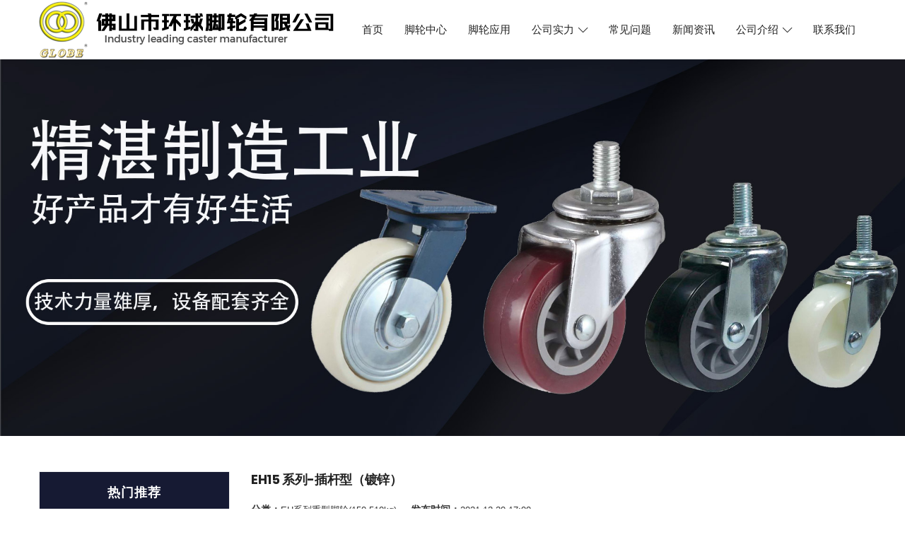

--- FILE ---
content_type: text/html; charset=UTF-8
request_url: http://www.fscaster.com/index.php?d=details&tkey=il&pageid=49&did=1895
body_size: 6120
content:
<!DOCTYPE html>
<html lang="en">
<head>
<meta charset="utf-8">

<title>EH15 系列-插杆型（镀锌）</title>

<meta name="keywords" content="">
<meta name="description" content="">	
<link rel="icon" href="images/0/2/pc_site/2021/11/mfDIzd4fPof5jKkzhaQJDkH2kCkpMD.png" />
<!--加载应用外部通用CSS-->
<link href="../static/css/fontawesome.all.min.css?v=5.0.0" rel="stylesheet">
<!--加载应用CSS-->
<link href="http://www.fscaster.com/plugin/pc_site/template/site/resource/css/bootstrap.css" rel="stylesheet">
<link rel="stylesheet" type="text/css" href="http://www.fscaster.com/plugin/pc_site/template/site/resource/css/base.css?v=1769112682">
<link rel="stylesheet" type="text/css" href="http://www.fscaster.com/plugin/pc_site/template/site/resource/css/style.css?v=1769112682">
<link rel="stylesheet" type="text/css" href="http://www.fscaster.com/plugin/pc_site/template/site/resource/css/style-zh.css?v=1769112682">
<link rel="stylesheet" type="text/css" href="http://www.fscaster.com/plugin/pc_site/template/site/resource/css/responsive.css?v=1769112682">

<meta http-equiv="X-UA-Compatible" content="IE=edge,chrome=1">
<meta name="viewport" content="width=device-width, initial-scale=1.0, maximum-scale=1.0, user-scalable=0">
<!--[if lt IE 9]>
	<script src="http://www.fscaster.com/plugin/pc_site/template/site/resource/js/html5shiv.min.js"></script>
	<script src="http://www.fscaster.com/plugin/pc_site/template/site/resource/js/respond.min.js"></script>
<![endif]-->

<script src="http://www.fscaster.com/plugin/pc_site/template/site/resource/js/jquery.min.2.2.1.js"></script>


<style>
	.fa,.fab,.fas{min-width: auto;font-weight:300; margin:0}
	.theme-color{color:!important;}
	.theme-bor-color{border-color:!important;}
	.theme-icon-color{color:!important;}
	.theme-bg-color{background:!important;}
	.theme-active-color:active{color:!important;}
	.theme-actice-bg-color:active{background:!important;}
	.theme-hover-color:hover{color:!important;}
	.theme-hover-bor-color:hover{border-color:!important;}
	.theme-hover-bg-color:hover{background:!important;}
	.btn-style-one, .quote-widget .widget-content, .projects-section-five .filters .filter:hover, .blog-cat-three li a:hover, .blog-cat-three li.active a, .blog-cat-three li a:before, .services-block .inner-box .lower-content .category:before, .services-section .owl-dots .owl-dot.active, .services-section .owl-dots .owl-dot:hover, .btn-style-two, .banner-carousel .content-box h2:before, .banner-carousel .owl-prev:hover, .banner-carousel .owl-next:hover, .btn-style-three:hover::before, .news-block-three .inner-box .image .post-date, .scroll-to-top, .contact-form .form-group .submit-btn:hover, .accordion-box .block .acc-btn.active .icon-outer, .news-block .inner-box .image .post-date, .nav .login a:nth-child(2), .footer_kf, .main-menu .navigation > li > ul > li  > ul > li > a:before, .main-menu .navigation > li > ul > li > a:before, .projects-section-five .filters li.active, .sidebar-title h2{background-color: ;}
	.sec-title.centered h2:after, .sec-title.centered h2:before, .services-section-two .owl-dots .owl-dot.active, .services-section-two .owl-dots .owl-dot:hover, .sec-title h2:before{background-color: ;}
	.featured-block .inner-box h3 a:hover, .featured-block .inner-box .read-more:hover, .accordion-box .block .acc-btn .left-icon, a:hover, a:focus, a:active, .navbar-toggler .icon{color: ;}
	.accordion-box .block .acc-btn.active .icon-outer{border-color: ;}
	.services-block-two .inner-box .image .overlay-box, .services-block-two .inner-box .image .heading-box{border-color: ;}
	.new_main:hover h3 a, .media.media-x:hover h3 a{color: ;}
	.main-menu .navigation > li:hover > a{color: ;}
	.scroll-to-top:hover{background-color: ;}
	.pagination > .active > a, .pagination > .active > span, .pagination > .active > a:hover, .pagination > .active > span:hover, .pagination > .active > a:focus, .pagination > .active > span:focus, .styled-pagination li.active a, .styled-pagination li a:hover{background-color: ; border-color: ;}
	.main-menu .navigation > li > a span,.gf-pnav a span,.nav .menu ul li h2 a span{background: ;}
	.text_theme_color{transition:.3s; color: !important;}
	.text_theme_color:hover{color: !important;}
	.bg_theme_color{transition:.3s; background: !important;}
	.bg_theme_color:hover{background: !important;}
</style>
</head>

<body>
<!-- header1 -->
<header class="main-header clearfix" style="background:;">
	<div class="header-upper">
		<div class="inner-container">
			<div class="auto-container clearfix zh-logo">
				<div class="logo-outer clearfix">
					<div class="logo"><a href="http://www.fscaster.com/"><img src="http://www.fscaster.com/cache/images/0/2/pc_site/2021/11/kVnv08xUdXw75z0w3wu0f7e0wQ5KZe.png" alt="" title=""></a></div>
				</div>
				<div class="nav-outer clearfix">
					<nav class="main-menu navbar-expand-md navbar-light">
						<div class="navbar-header">    
							<button class="navbar-toggler" type="button" data-toggle="collapse" data-target="#navbarSupportedContent" aria-controls="navbarSupportedContent" aria-expanded="false" aria-label="Toggle navigation">
								<span class="icon flaticon-menu"></span>
							</button>
						</div>
						<div class="collapse navbar-collapse clearfix" id="navbarSupportedContent">
							<ul class="navigation clearfix">
																								<li class="current dropdown">
									<a class="" href="index.php?pageid=51" >
										首页									</a>
																	</li>
																																<li class="current dropdown">
									<a class="" href="index.php?pageid=49" >
										脚轮中心									</a>
																	</li>
																																<li class="current dropdown">
									<a class="" href="index.php?pageid=50" >
										脚轮应用									</a>
																	</li>
																																<li class="current dropdown">
									<a class="" href="index.php?pageid=143" >
										公司实力  <i class="icon flaticon-right-arrow "></i> 									</a>
																		<ul>
																																												<li><a href="index.php?pageid=143" >定制设计的脚轮</a></li>
																																																																		<li><a href="index.php?pageid=148" >工厂展示</a></li>
																																																																		<li><a href="index.php?pageid=146" >质量控制</a></li>
																																																																		<li><a href="index.php?pageid=144" >生产能力</a></li>
																																																																		<li><a href="index.php?pageid=147" >展会展示</a></li>
																																																																		<li><a href="index.php?pageid=145" >技术专利</a></li>
																																									</ul>
																	</li>
																																<li class="current dropdown">
									<a class="" href="index.php?pageid=142" >
										 常见问题									</a>
																	</li>
																																<li class="current dropdown">
									<a class="" href="index.php?pageid=46" >
										新闻资讯									</a>
																	</li>
																																<li class="current dropdown">
									<a class="" href="index.php?pageid=48" >
										公司介绍  <i class="icon flaticon-right-arrow "></i> 									</a>
																		<ul>
																																												<li><a href="index.php?pageid=48" >公司介绍</a></li>
																																																																		<li><a href="index.php?pageid=186" >视频中心</a></li>
																																									</ul>
																	</li>
																																<li class="current dropdown">
									<a class="" href="index.php?pageid=47" >
										联系我们									</a>
																	</li>
																							</ul>
						</div>
					</nav>
				</div>
			</div>
		</div>
	</div>
	<script src="http://www.fscaster.com/plugin/pc_site/template/site/resource/js/custom.js"></script>
	<script src="https://lf3-cdn-tos.bytecdntp.com/cdn/expire-1-M/bootstrap/4.6.1/js/bootstrap.bundle.min.js"></script>
</header><!-- imagetext1 -->
<!-- 详情页顶部图 -->
<section class="page-title zh-w-100">
        <img src="http://www.fscaster.com/cache/images/0/2/pc_site/2021/12/MW74Q454QP705v55Cf8405Q0f0Gz37.jpg" alt="配置顶部图">
    </section>
<!-- 详情页内容 -->
<div class="sidebar-page-container">
    <div class="auto-container">
        <div class="row clearfix flex-row-reverse">
            <div class="content-side col-lg-9 col-md-12 col-xs-12">
                <div class="services-single">
                    <div class="inner-box">
                        <h2>EH15 系列-插杆型（镀锌）</h2>
                        <div class="issue_time"><span>分类：</span>EH系列重型脚轮(150-510kg)<span class="mar-l20">发布时间：</span>2021-12-20 17:00</div>
                        <div class="text">
                            <p style="text-align: center;"><img src="http://site.chmt.shop/cache/images/0/2/2021/12/ucC8K4404w444fgQPfFP8GGTQWp4gA.jpg" alt="xlB4K3m2Rd6f4U3k23mO_w.jpg" style="max-width: 100%"/></p><p style="text-align: center;"><img src="http://site.chmt.shop/cache/images/0/2/2021/12/JNL1X98LDIZZI43ULHX8m09VV4fLvi.jpg" alt="O4Ep7oyDRZChYpghbdHrfA.jpg_640xaf.jpg" style="max-width: 100%"/></p><p style="text-align: center;"><img src="http://site.chmt.shop/cache/images/0/2/pc_site/2021/12/lnJjk55Si9I1sNNO90nijE0I5E5K0k.jpg" alt="IHMXnooTQQiqL4uIyCdqfA.jpg" style="max-width: 100%"/></p><p style="text-align: center;"><img src="http://site.chmt.shop/cache/images/0/2/2021/12/ff09kCZXCxcXq393P0A5Hfc69AUH6F.jpg" alt="zsnz90IGRpOW0K95IZ2upA.jpg" style="max-width: 100%"/></p>                        </div>
                    </div>
                </div>
                <div class="bottom-page clearfix">
                    <div class="left-column">
                        <div class="inner-column">
                                                        <a href="//www.fscaster.com/index.php?d=details&tkey=il&pageid=49&did=1896">
                                <div>
                                    <div class="post"><span>上一篇:</span>EH16 系列-平底型-活动式固定式（镀锌）</div>
                                </div>
                            </a>
                                                    </div>
                    </div>
                    <div class="right-column">
                        <div class="inner-column">
                                                        <a href="//www.fscaster.com/index.php?d=details&tkey=il&pageid=49&did=1894">
                                <div>
                                    <div class="post"><span>下一篇:</span>EH14 系列-带方向锁定-抗冲击活动式（镀锌）</div>
                                </div>
                            </a>
                                                    </div>
                    </div>
                </div>
            </div>
            <div class="sidebar-side col-lg-3 col-md-12 col-xs-12">
                <div class="left-sidebar">
                    <!-- 热门推荐 -->
					<div class="sidebar-widget categories-widget">
						<div class="sidebar-title">
							<h2>热门推荐</h2>
						</div>
						<div class="widget-content">
							<ul class="blog-cat">
																<li><a href="//www.fscaster.com/index.php?d=details&tkey=il&pageid=49&did=1902">EH23 系列-平底型-活动式固定式（镀锌）（防缠）</a></li>
																<li><a href="//www.fscaster.com/index.php?d=details&tkey=il&pageid=49&did=1901">EH22 Series-Top Plate type-SwivelRigid(Zinc-plating)(The winding)</a></li>
																<li><a href="//www.fscaster.com/index.php?d=details&tkey=il&pageid=49&did=1900">EH21 系列-平底型-活动式固定式（不锈钢）</a></li>
																<li><a href="//www.fscaster.com/index.php?d=details&tkey=il&pageid=49&did=1899">EH20 系列-平底型-活动式固定式（镀锌）</a></li>
																<li><a href="//www.fscaster.com/index.php?d=details&tkey=il&pageid=49&did=1898">EH19 系列-防震刹制-活动式固定式（双弹簧）（焗漆）</a></li>
																<li><a href="//www.fscaster.com/index.php?d=details&tkey=il&pageid=49&did=1897">EH19 系列-防震-活动式固定式（双弹簧）（焗漆）</a></li>
																<li><a href="//www.fscaster.com/index.php?d=details&tkey=il&pageid=49&did=1896">EH16 系列-平底型-活动式固定式（镀锌）</a></li>
																<li><a href="//www.fscaster.com/index.php?d=details&tkey=il&pageid=49&did=1895">EH15 系列-插杆型（镀锌）</a></li>
																<li><a href="//www.fscaster.com/index.php?d=details&tkey=il&pageid=49&did=1894">EH14 系列-带方向锁定-抗冲击活动式（镀锌）</a></li>
																<li><a href="//www.fscaster.com/index.php?d=details&tkey=il&pageid=49&did=1893">EH13 系列-带方向锁定-活动式（镀锌）</a></li>
															</ul>
						</div>
					</div>
                    <!-- 联系 -->
                    <div class="sidebar-widget quote-widget">
                        <div class="sidebar-title" >
                            <h2>联系我们</h2>
                        </div>
						                        <div class="fas fa-phone-volume theme-color text-center pad-b20 bor-b-1" style="width:100%"><p class="theme-color mar-t20 f-siz26">+86-757-86692299  +86-757-86692833  +86-757-86695382</p></div>
						                        <div class="lower-box pad-20">
                            <p>佛山市环球脚轮有限公司</p> 
                            <p>手机：13709665707</p>
                            <p>电话：+86-757-86692299  +86-757-86692833  +86-757-86695382 </p>
                            <p>邮箱： sales@globe-castor.com</p>
                            <p>地址：中国广东省佛山市高明区杨和镇杨西大道599号</p>
                        </div>
                    </div>

                </div>
        </div>
        </div>
    </div>
</div>

<!-- 遮罩层 -->
<div id="galpop-wrapper" class="loaded-image complete">
    <div id="galpop-container">
        <div id="galpop-modal">
            <div id="galpop-content" class="pinch-zoom">
                <img id="galpop-img" src="" alt="">
            </div>
            <div id="galpop-close"></div>
        </div>
    </div>
</div>

<script>
    $(function () {
        $('div.pinch-zoom').each(function () {
            new RTP.PinchZoom($(this), {});
        });
    })

    $("img").on("click", function() {
        var link = $(this).attr('src');
        $('#galpop-img').attr('src',link);
        if ((navigator.userAgent.match(/(phone|pad|pod|iPhone|iPod|ios|iPad|Android|Mobile|BlackBerry|IEMobile|MQQBrowser|JUC|Fennec|wOSBrowser|BrowserNG|WebOS|Symbian|Windows Phone)/i))) {
            $('#galpop-container').css('width','95%');
        }else{
           $('#galpop-container').css('width','60%');
        }
        $('#galpop-wrapper').css('display','block');
    })

    $("#galpop-close").on("click", function() {
        $('#galpop-wrapper').css('display','none');
    })
</script>

<style>
    #galpop-wrapper {
        display: none;
        position: fixed;
        top: 0;
        left: 0;
        right: 0;
        bottom: 0;
        z-index: 9900;
        background-color: rgba(0, 0, 0, .8);
    }

    #galpop-container {
        width: 95%;
        position: absolute;
        top: 50%;
        left: 50%;
        -webkit-transform: translate(-50%,-50%);
        transform: translate(-50%,-50%);
        box-sizing: content-box;
        border-radius: 5px;
        padding: 5px;
        background-color: rgba(255, 255, 255, .8);
    }

    #galpop-modal {
        position: relative;
    }

    #galpop-content img {
        vertical-align: top;
        width: 100%;
    }

    #galpop-close {
        position: absolute;
        display: block;
        z-index: 10;
        top: -30px;
        right: -15px;
        width: 36px;
        height: 36px;
        background-image: url(http://dfs.yun300.cn/group1/M00/10/37/rBQBHFr0JguENcnqAAAAAIYf_L0267.png);
        background-repeat: no-repeat;
    }

    .pinch-zoom,.pinch-zoom img{
        width: 100%;
        -webkit-user-drag: none;
        -moz-user-drag: none;
        -ms-user-drag: none;
        user-drag: none;
    }
</style><style>
.wp{width:1200px;max-width:94%;margin:0 auto}
.fl{float:left}
.fr{float:right}
#ft{position: relative;z-index: 1;}
#ft .ft-infos{padding:32px 0}
#ft .ft-infos .hot-line{color:#fff;line-height:30px}
#ft .ft-infos .hot-line h4{font-size:18px;margin-bottom:15px;color:#fff}
#ft .ft-infos .hot-line h4 img{vertical-align:top;margin:0 10px 0 0;width:30px}
#ft .ft-infos .hot-line h3{font-size:22px;letter-spacing:1px;color:#fff}
#ft .ft-infos dl{float:left;margin-left:80px;width:250px}
#ft .ft-infos dl dt{font-size:16px;line-height:22px;color:#fff;margin-bottom:24px}
#ft .ft-infos dl dd{font-size:12px;line-height:15px;color:#ccc;margin:0 0 15px;max-width:400px}
#ft .ft-infos dl dd a{color:#ccc;display:inline-block;border:1px solid #ddd;padding:2px 15px;border-radius:20px}
#ft .ft-infos dl dd a:hover{color:#fff}
#ft .ft-infos .erweima li{float:left;margin-left:46px;text-align:center;width:120px}
#ft .ft-infos .erweima li p{line-height:24px;color:#fff;margin-top:14px;font-size:13px}
#ft .copyright{border-top:1px solid rgba(216,216,216,.1);padding:20px}
#ft .copyright p{text-align:center;line-height:20px;font-size:12px;color:#888}
#ft .copyright p a{color:#888;margin:0 5px}
#ft .copyright p a img{width:20px;height:20px;vertical-align:middle}
.footer_fl dd{width:50%;float:left}
.bottom-img{ background:url("") no-repeat center/cover;}
.bottom-img::before{background:;}
@media (max-width:768px){#ft .ft-infos .hot-line{width:100%;text-align:center;padding-bottom:20px;margin-bottom:32px;border-bottom:1px solid #313b47}
.erweima{display:flex;justify-content:space-between;width:100%}
#ft .ft-infos dl{float:left;width:100%;margin-left:0;text-align:center}
#ft .ft-infos .erweima li{margin:auto;width:120px}
}
</style>
<!-- footer3 -->
<div id="ft">
    <div class="bottom-img"></div>
    <div class="ft-infos wp clearfix">
        <div class="hot-line fl">
            <h4><img src="http://www.fscaster.com/plugin/pc_site/template/site/resource/images/kefu.png">售前咨询热线</h4>
            <h3>13709665707</h3>
        </div>
        <dl class="footer_fl">
            <dt>快速导航</dt>
                                            <dd><a href="index.php?pageid=51">首页</a></dd>
                                                            <dd><a href="index.php?pageid=49">脚轮中心</a></dd>
                                                            <dd><a href="index.php?pageid=50">脚轮应用</a></dd>
                                                            <dd><a href="index.php?pageid=143">公司实力</a></dd>
                                                            <dd><a href="index.php?pageid=142"> 常见问题</a></dd>
                                                            <dd><a href="index.php?pageid=46">新闻资讯</a></dd>
                                                            <dd><a href="index.php?pageid=48">公司介绍</a></dd>
                                                            <dd><a href="index.php?pageid=47">联系我们</a></dd>
                            
        </dl>
        <dl>
            <dt>联系我们</dt>
            <dd>佛山市环球脚轮有限公司</dd>
            <dd>邮箱： sales@globe-castor.com</dd>
            <dd>电话：13709665707</dd>
            <dd>地址：中国广东省佛山市高明区杨和镇杨西大道599号</dd>
        </dl>
        <ul class="erweima fr clearfix">
                        <li>
                <img src="http://www.fscaster.com/cache/images/0/2/pc_site/2021/11/H02dHzd2aRE5Rq30T3O022dQZOASAE.jpg">
                <p>官方微信</p>
            </li>
                                </ul>
    </div>
    <div class="copyright">
        <p>
            <a href="https://beian.miit.gov.cn/#/Integrated/index" target="_blank">粤ICP备2024323014号</a>
                                </p>
        <p class="wp">佛山市环球脚轮有限公司 版权所有&nbsp;&nbsp;&nbsp;技术支持：<a href="//www.gd333.com" target="_blank">佛山浩广</a></p> 
    </div>
</div></div>
<script type="text/javascript" src="../static/js/jquery-1.11.1.min.js"></script>
<script type="text/javascript" src="../static/js/bootstrap.min.js"></script>
<link href="http://www.fscaster.com/plugin/pc_site/template/site/resource/css/bootstrapValidator.min.css">
<script src="http://www.fscaster.com/plugin/pc_site/template/site/resource/js/bootstrapValidator.js"></script>
<script src="http://www.fscaster.com/plugin/pc_site/template/site/resource/js/popper.min.js"></script>
<script src="http://www.fscaster.com/plugin/pc_site/template/site/resource/js/jquery-ui.js"></script>
<script src="http://www.fscaster.com/plugin/pc_site/template/site/resource/js/jquery.fancybox.js"></script>
<script src="http://www.fscaster.com/plugin/pc_site/template/site/resource/js/owl.js"></script>
<script src="http://www.fscaster.com/plugin/pc_site/template/site/resource/js/validate.js"></script>
<script src="http://www.fscaster.com/plugin/pc_site/template/site/resource/js/wow.js"></script>
<script src="http://www.fscaster.com/plugin/pc_site/template/site/resource/js/mixitup.js"></script>
<script src="http://www.fscaster.com/plugin/pc_site/template/site/resource/js/appear.js"></script>
<script src="http://www.fscaster.com/plugin/pc_site/template/site/resource/js/script.js"></script>
<script src="http://www.fscaster.com/plugin/pc_site/template/site/resource/js/jquery.cycle2.js"></script>
<script src="http://www.fscaster.com/plugin/pc_site/template/site/resource/js/jquery.slides.js"></script>
<script src="http://www.fscaster.com/plugin/pc_site/template/site/resource/js/swiper.min.js"></script>
<script src="http://www.fscaster.com/plugin/pc_site/template/site/resource/js/main.js"></script>
</body>
</html>

--- FILE ---
content_type: text/css
request_url: http://www.fscaster.com/plugin/pc_site/template/site/resource/css/base.css?v=1769112682
body_size: 44039
content:
@import url('playfairdisplay.css');										/*playfair Font*/
@import url('flaticon.css');											/*flaticon Font*/
@import url('animate.css');												/*CSS动画库*/
@import url('animation.css');											/*CSS动画库*/
@import url('jquery-ui.css');											/*jQuery UI*/
@import url('owl.css'); 												/*jQuery响应式旋转木马插件*/
@import url('jquery.fancybox.min.css');									/*jQuery弹出窗口插件*/
@import url('jquery.bootstrap-touchspin.css');							/*jQuery的bootstrap移动触摸微调插件*/

*{
	margin:0px;
	padding:0px;
	border:none;
	outline:none;
	font-size: 100%;
}

body {
	font-size:14px;
	color:#787878;
	line-height:24px;
	font-weight:400;
	background:#ffffff;
	-webkit-font-smoothing: antialiased;
	-moz-font-smoothing: antialiased;
	font-family: 'Poppins', sans-serif;
}

a{
	text-decoration:none;
	cursor:pointer;
	color:#161a33;
}
a:hover,
a:focus,
a:visited{
	text-decoration:none;
	outline:none;
}

h1,h2,h3,h4,h5,h6 {
	position:relative;
	font-weight:normal;
	margin:0px;
	background:none;
	line-height:1.2em;
	font-family: 'Roboto', sans-serif;
	letter-spacing: -0.02em;
}

textarea{
	overflow:hidden;	
}

button{
	outline: none !important;
	cursor: pointer;
}

p,.text{
	font-size: 14px;
	line-height: 26px;
	font-weight: 400;
	color: #555555;
	margin: 0;
}

::-webkit-input-placeholder{color: inherit;}
::-moz-input-placeholder{color: inherit;}
::-ms-input-placeholder{color: inherit;}

.auto-container{
	position:static;
	max-width:1200px;
	padding:0px 15px;
	margin:0 auto;
}

.large-container{
	position:static;
	max-width:1600px;
	padding:0px 15px;
	margin:0 auto;
}

.page-wrapper{
	position:relative;
	margin:0 auto;
	width:100%;
	min-width:300px;
	overflow: hidden;
	z-index: 9;
}

a:focus{
	box-shadow:none !important;
}

ul,li{
	list-style:none;
	padding:0px;
	margin:0px;	
}

.theme-btn{
	display:inline-block;
	-webkit-transition:all 0.3s ease;
	-moz-transition:all 0.3s ease;
	-ms-transition:all 0.3s ease;
	-o-transition:all 0.3s ease;
	transition:all 0.3s ease;
	font-family: "Poppins", sans-serif;
}

.theme-btn i{
	position: relative;
	display: inline-block;
	font-size: 14px;
	margin-left: 3px;
}

.centered{
	text-align:center !important;
}

.btn-style-one{
	position: relative;
	display: inline-block;
	font-size: 14px;
	line-height: 30px;
	color: #ffffff;
	padding: 5px 20px;
	font-weight: 500;
	overflow: hidden;
	border-radius: 50px;
	background-color: #161a33;
	text-transform: uppercase;
	box-shadow:0px 8px 15px rgba(217,217,217,0.50);
}

.btn-style-one:before{
	top: 0;
    left: 0;
    content: "";
    width: 150%;
    height: 100%;
    position: absolute;
    transform-origin: 0 100% 0;
    transform: rotate3d(0, 0, 1, -45deg) translate3d(0px, -3em, 0px);
    transition: transform 0.3s ease 0s, opacity 0.3s ease 0s, background-color 0.3s ease 0s, -webkit-transform 0.3s ease 0s;
}

.btn-style-one .icon{
	position:relative;
	margin-right:10px;
}

.btn-style-one i{
	position:relative;
	font-style:normal;
}

.btn-style-one:hover{
	color:#ffffff;
}

.btn-style-one:hover::before{
	opacity: 1;
	color:#ffffff;
    transform: rotate3d(0, 0, 1, 0deg);
    transition-timing-function: cubic-bezier(0.2, 1, 0.3, 1);
	background-color: #161a33;
}

.btn-style-two{
	position: relative;
	display: inline-block;
	font-size: 15px;
	line-height: 30px;
	color: #ffffff;
	padding: 12px 42px;
	font-weight: 700;
	overflow:hidden;
	border-radius: 50px;
	letter-spacing:1px;
	background-color: #161a33;
	text-transform: capitalize;
	font-family: 'Roboto', sans-serif;
}

.btn-style-two:before{
	top: 0;
    left: 0;
    content: "";
    width: 150%;
    height: 100%;
    position: absolute;
    transform-origin: 0 100% 0;
    transform: rotate3d(0, 0, 1, -45deg) translate3d(0px, -3em, 0px);
    transition: transform 0.3s ease 0s, opacity 0.3s ease 0s, background-color 0.3s ease 0s, -webkit-transform 0.3s ease 0s;
}

.btn-style-two .arrow{
	position:relative;
	margin-left:5px;
}

.btn-style-two i{
	position:relative;
	font-style:normal;
}

.btn-style-two:hover{
	color:#ffffff;
}

.btn-style-two:hover::before{
	opacity: 1;
	color:#ffffff;
    transform: rotate3d(0, 0, 1, 0deg);
    transition-timing-function: cubic-bezier(0.2, 1, 0.3, 1);
	background-color: #161a33;
}

.btn-style-three{
	position: relative;
	display: inline-block;
	font-size: 12px;
	line-height: 30px;
	padding: 5px 30px;
	font-weight: 700;
	overflow:hidden;
	border-radius: 50px;
	letter-spacing:1px;
	background:none;
	text-transform: capitalize;
	border:2px solid rgba(255,255,255,0.10);
	font-family: 'Roboto', sans-serif;
}

.btn-style-three:before{
	top: 0;
    left: 0;
    content: "";
    width: 150%;
    height: 100%;
    position: absolute;
    transform-origin: 0 100% 0;
    transform: rotate3d(0, 0, 1, -45deg) translate3d(0px, -3em, 0px);
    transition: transform 0.3s ease 0s, opacity 0.3s ease 0s, background-color 0.3s ease 0s, -webkit-transform 0.3s ease 0s;
}

.btn-style-three .arrow{
	position:relative;
	margin-left:5px;
}

.btn-style-three i{
	position:relative;
	font-style:normal;
}

.btn-style-three span{
	position: relative;
}

.btn-style-three:hover{
	color:#ffffff;
	border-color:#161a33;
}

.btn-style-three:hover::before{
	opacity: 1;
	color:#ffffff;
    transform: rotate3d(0, 0, 1, 0deg);
    transition-timing-function: cubic-bezier(0.2, 1, 0.3, 1);
	background-color: #161a33;
	z-index: -1;
}

.btn-style-four{
	position: relative;
	display: inline-block;
	font-size: 15px;
	line-height: 30px;
	color: #222222;
	padding: 5px 30px;
	font-weight: 700;
	overflow:hidden;
	border-radius: 50px;
	letter-spacing:1px;
	background:none;
	text-transform: capitalize;
	border:2px solid #d7dee4;
	font-family: 'Roboto', sans-serif;
}

.btn-style-four:before{
	top: 0;
    left: 0;
    content: "";
    width: 150%;
    height: 100%;
    position: absolute;
    transform-origin: 0 100% 0;
    transform: rotate3d(0, 0, 1, -45deg) translate3d(0px, -3em, 0px);
    transition: transform 0.3s ease 0s, opacity 0.3s ease 0s, background-color 0.3s ease 0s, -webkit-transform 0.3s ease 0s;
}

.btn-style-four .arrow{
	position:relative;
	margin-left:5px;
}

.btn-style-four i{
	position:relative;
	font-style:normal;
}

.btn-style-four:hover{
	color:#ffffff;
	border-color: #161a33;
}

.btn-style-four:hover::before{
	opacity: 1;
	color:#ffffff;
    transform: rotate3d(0, 0, 1, 0deg);
    transition-timing-function: cubic-bezier(0.2, 1, 0.3, 1);
	background-color: #161a33;
}

.btn-style-five{
	position: relative;
	display: inline-block;
	font-size: 15px;
	line-height: 30px;
	color: #ffffff;
	padding: 8px 32px;
	font-weight: 700;
	overflow:hidden;
	border-radius: 50px;
	border:2px solid #161a33;
	background-color: #161a33;
	text-transform: capitalize;
	font-family: 'Roboto', sans-serif;
}

.btn-style-five .arrow{
	position:relative;
	margin-left:5px;
}

.btn-style-five:hover{
	color:#161a33;
	background:none;
}

.btn-style-six{
	position: relative;
	display: inline-block;
	font-size: 15px;
	line-height: 10px;
    border-radius: 33px;
    color: #222222;
    padding: 10px 25px;
    font-weight: 700;
	overflow:hidden;
	border:2px solid #ffffff;
	background-color: #ffffff;
	text-transform: capitalize;
	font-family: 'Roboto', sans-serif;
}

.btn-style-six .arrow{
	position:relative;
	margin-left:5px;
}

.btn-style-six:hover{
	color:#ffffff;
	background:none;
}

.btn-style-seven{
	position: relative;
	display: inline-block;
	font-size: 15px;
	line-height: 30px;
	color: #ffffff;
	padding: 12px 55px;
	font-weight: 700;
	overflow:hidden;
	border-radius: 50px;
	letter-spacing:1px;
	background:none;
	text-transform: capitalize;
	border:2px solid rgba(255,255,255,1);
	font-family: 'Roboto', sans-serif;
}

.btn-style-seven:before{
	top: 0;
    left: 0;
    content: "";
    width: 150%;
    height: 100%;
    position: absolute;
    transform-origin: 0 100% 0;
    transform: rotate3d(0, 0, 1, -45deg) translate3d(0px, -3em, 0px);
    transition: transform 0.3s ease 0s, opacity 0.3s ease 0s, background-color 0.3s ease 0s, -webkit-transform 0.3s ease 0s;
}

.btn-style-seven .arrow{
	position:relative;
	margin-left:5px;
}

.btn-style-seven i{
	position:relative;
	font-style:normal;
}

.btn-style-seven:hover{
	color:#ffffff;
	border-color: #161a33;
}

.btn-style-seven:hover::before{
	opacity: 1;
	color:#ffffff;
    transform: rotate3d(0, 0, 1, 0deg);
    transition-timing-function: cubic-bezier(0.2, 1, 0.3, 1);
	background-color: #161a33;
}



.btn-style-eight{
	position: relative;
	display: inline-block;
	font-size: 15px;
	line-height: 30px;
	color: #222222;
	padding: 5px 30px;
	font-weight: 700;
	overflow:hidden;
	border-radius: 50px;
	border:2px solid #e9eef3;
	background-color: #e9eef3;
	text-transform: capitalize;
	font-family: 'Roboto', sans-serif;
}

.btn-style-eight .arrow{
	position:relative;
	margin-left:5px;
}

.btn-style-eight:hover{
	color:#161a33;
	background:none;
	border-color:#161a33;
}



.list-style-one{
	position:relative;
}

.list-style-one li{
	position:relative;
	font-size:15px;
	line-height:24px;
	color: #7e8597;
	font-weight:400;
	padding-left:30px;
	margin-bottom: 12px;
}

.list-style-one li:before{
	position: absolute;
	left: 0px;
	top: 0px;
	font-size: 12px;
	line-height: 24px;
	color: #161a33;
	content: "\f004"; 
	font-family: "Font Awesome 5 Free";
	font-weight: 900;
}

.list-style-one li a:hover{
	color: #44bce2;
}



.list-style-two{
	position:relative;
}

.list-style-two li{
	position:relative;
	font-size:15px;
	line-height:24px;
	color: #222222;
	font-weight:400;
	padding-left:45px;
	margin-bottom: 14px;
}

.list-style-two li:before{
	position: absolute;
	left: 0px;
	top: 12px;
	height:1px;
	width:30px;
	background-color: #161a33;
	content: "";
}

.list-style-two li a:hover{
	color: #44bce2;
}



.list-style-three{
	position:relative;
}

.list-style-three li{
	position:relative;
	color:#7e8597;
	font-size:15px;
	line-height:1.8em;
	margin-bottom:26px;
	padding-left:40px;
}

.list-style-three li:before{
	position:absolute;
	left:0px;
	top:5px;
	color:#161a33;
	font-size:24px;
	line-height:1.2em;
	content: "\f19c";
	font-family: "Flaticon";
}

.list-style-three li span{
	font-weight:700;
	color:#222222;
	font-size:20px;
	display:block;
	margin-bottom:12px;
	font-family: 'Roboto', sans-serif;
}



.list-style-four{
	position:relative;
}

.list-style-four li{
	position:relative;
	font-size:15px;
	line-height:1.9em;
	color: #7e8597;
	font-weight:400;
	padding-left:35px;
	margin-bottom: 18px;
}

.list-style-four li:before{
	position: absolute;
	left: 0px;
	top: 0px;
	font-weight:600;
	color: #161a33;
	content: "\f17e";
	font-family: "Flaticon";
}

.list-style-four li a:hover{
	color: #44bce2;
}

.theme_color{
	color:#f77434;
}

.pull-right{
	float: right;
}

.pull-left{
	float: left;
}

 .preloader{ 
	position:fixed; 
	left:0px; 
	top:0px; 
	width:100%; 
	height:100%; 
	z-index:999999; 
	background-color:#ffffff; 
	background-position:center center; 
	background-repeat:no-repeat; 
	background-image:url(../images/preloader01.gif);
}

img{
	display:inline-block;
	max-width:100%;
	height:auto;	
}

.dropdown-toggle::after{
	display: none;
}

.fa{
	line-height: inherit;
}

.play-now .ripple,
.play-now .ripple:before,
.play-now .ripple:after {
    position: absolute;
    top: 50%;
    left: 30px;
    height: 60px;
    width: 60px;
    -webkit-transform: translate(-50%, -50%);
    -moz-transform: translate(-50%, -50%);
    -ms-transform: translate(-50%, -50%);
    -o-transform: translate(-50%, -50%);
    transform: translate(-50%, -50%);
    -webkit-border-radius: 50%;
    -moz-border-radius: 50%;
    -ms-border-radius: 50%;
    -o-border-radius: 50%;
    border-radius: 50%;
    -webkit-box-shadow: 0 0 0 0 rgba(255, 255, 255, .6);
    -moz-box-shadow: 0 0 0 0 rgba(255, 255, 255, .6);
    -ms-box-shadow: 0 0 0 0 rgba(255, 255, 255, .6);
    -o-box-shadow: 0 0 0 0 rgba(255, 255, 255, .6);
    box-shadow: 0 0 0 0 rgba(255, 255, 255, .6);
    -webkit-animation: ripple 3s infinite;
    -moz-animation: ripple 3s infinite;
    -ms-animation: ripple 3s infinite;
    -o-animation: ripple 3s infinite;
    animation: ripple 3s infinite;
}

.play-now .ripple:before {
    -webkit-animation-delay: .9s;
    -moz-animation-delay: .9s;
    -ms-animation-delay: .9s;
    -o-animation-delay: .9s;
    animation-delay: .9s;
    content: "";
    position: absolute;
}

.play-now .ripple:after {
    -webkit-animation-delay: .6s;
    -moz-animation-delay: .6s;
    -ms-animation-delay: .6s;
    -o-animation-delay: .6s;
    animation-delay: .6s;
    content: "";
    position: absolute;
}

@-webkit-keyframes ripple {
    70% {box-shadow: 0 0 0 20px rgba(255, 255, 255, 0);}
    100% {box-shadow: 0 0 0 0 rgba(255, 255, 255, 0);}
}

@keyframes ripple {
    70% {box-shadow: 0 0 0 20px rgba(255, 255, 255, 0);}
    100% {box-shadow: 0 0 0 0 rgba(255, 255, 255, 0);}
} 




.scroll-to-top{
	position:fixed;
	bottom:20px;
	right:20px;
	width:44px;
	height:44px;
	color:#ffffff;
	font-size:24px;
	line-height:40px;
	text-align:center;
	z-index:100;
	cursor:pointer;
	background:#161a33;
	display:none;
	border-radius: 0;
	-webkit-transition:all 300ms ease;
	-moz-transition:all 300ms ease;
	-ms-transition:all 300ms ease;
	-o-transition:all 300ms ease;
	transition:all 300ms ease;		
}

.scroll-to-top:hover{
	background:#f77434;
}



.main-header{
	position: relative;
	display: block;
}

.main-header .header-top{
	position: relative;
	background-color:#161a33;
}

.main-header .header-top .top-left{
	position: relative;
	float: left;
	z-index:90;
}



.main-header .header-top .language{
	position:relative;
	line-height:1em;
	display:inline-block;
}

.main-header .header-top .language .dropdown-menu{
	top:100%;
	right:0px;
	left:auto;
	width:178px;	
	border-radius:0px;
	margin-top:0px;
	background-color:#161a33;
	border:none;
	padding:0px;
    border-top:3px solid #161a33;
}

.main-header.header-style-two .header-top .language .dropdown-menu{
	background-color:#eb0028;
}

.main-header.header-style-two .header-top .language .dropdown-menu > li > a:hover{
	background-color:#222222;
}

.main-header .header-top .language > a{
	color:#ffffff;
	padding:18px 0px;
	background:none !important;
	text-transform:uppercase;
	display:inline-block;
    border:0px;
	top: -1px;
	font-weight:500;
	font-size:14px;
	line-height:1em;
	border-radius: 0px;
}

.main-header .header-top .language > a > span{
	color:#c5cde8;
	font-size:16px;
	margin-right:12px;
}

.main-header .header-top .language > a:after{
	display:none;
}

.main-header .header-top language a:hover{
	background:none;
}

.main-header .header-top .language .dropdown-menu > li{
	padding-right:0px !important;
	margin:0px !important;
	float:none;
	display:block !important;
    border-bottom: 1px solid rgba(255,255,255,0.20);
}

.main-header .header-top .language .dropdown-menu > li:last-child{
	border-bottom:none;	
}

.main-header .header-top .language .dropdown-menu > li > a{
	padding:12px 20px !important;
	color:#ffffff;
	display: block;
	text-align:left;
	font-size: 14px;
	-webkit-transition:all 300ms ease;
	-ms-transition:all 300ms ease;
	-o-transition:all 300ms ease;
	-moz-transition:all 300ms ease;
	transition:all 300ms ease;
}

.main-header .header-top .language .dropdown-menu > li > a:hover{
	color:#ffffff !important;
	background-color:#161a33;
}



.header-top .top-right{
	position: relative;
	float: right;
	z-index:1;
	padding:15px 0px;
}

.header-top .top-right .social-box{
	position:relative;
}

.header-top .top-right .social-box li{
	position:relative;
	margin-left:15px;
	display:inline-block;
}

.header-top .top-right .social-box li a{
	position:relative;
	color:#ffffff;
	font-size:14px;
	-webkit-transition:all 300ms ease;
	-moz-transition:all 300ms ease;
	-ms-transition:all 300ms ease;
	-o-transition:all 300ms ease;
	transition:all 300ms ease;
}

.header-top .top-right .social-box li a:hover{
	color:#161a33;
}

.header-top .value-text{
	position:relative;
	text-align:center;
	font-size:15px;
	color:#ffffff;
	padding:12px 0px;
}

.header-top .value-text .learn-more{
	position:relative;
	padding:3px 20px;
	color:#ffffff;
	font-weight:700;
	margin-left:6px;
	border-radius:50px;
	background-color:#161a33;
	display:inline-block;
	font-family: 'Roboto', sans-serif;
}


 
.header-top-two{
	position: relative;
	background-color:#ffffff;
}

.header-top-two .outer-container{
	position:relative;
	padding:0px 125px;
	background-color:#ffffff;
}

.header-top-two .top-left{
	position: relative;
	float: left;
	padding:18px 0px;
}
 
.header-top-two .top-left .left-list{
	position:relative;
	float:left;
}

.header-top-two .top-left .left-list li{
	position:relative;
	padding-right:18px;
	margin-right:18px;
	line-height:1.3em;
	display:inline-block;
	border-right:1px solid #d2d9e0;
}

.header-top-two .top-left .left-list li .icon{
	position:relative;
	margin-right:10px;
	color:#161a33;
	font-size:16px;
	font-weight:400;
	top:1px;
}
 
.header-top-two .top-left .social-box{
	position:relative;
	float:left;
}

.header-top-two .top-left .social-box li{
	position:relative;
	margin-right:15px;
	display:inline-block;
}

.header-top-two .top-left .social-box li a{
	position:relative;
	color:#8a91a4;
	font-size:14px;
	-webkit-transition:all 300ms ease;
	-moz-transition:all 300ms ease;
	-ms-transition:all 300ms ease;
	-o-transition:all 300ms ease;
	transition:all 300ms ease;
}

.header-top-two .top-left .social-box li a:hover{
	color:#161a33;
}
 
.header-top-two .top-right{
	position: relative;
	float: right;
	padding:14px 0px;
}

.header-top-two .top-right .technology{
	position:relative;
    font-size: 15px;
    color: #7e8597;
	float:left;
}

.header-top-two .top-right .technology .icon{
	position:relative;
	margin-right:10px;
	color: #161a33;
}

.header-top-two .top-right .technology a{
	position: relative;
    padding: 3px 20px 4px;
    color: #ffffff;
    font-weight: 700;
    margin-left: 6px;
    border-radius: 50px;
    background-color: #161a33;
    display: inline-block;
    font-family: 'Roboto', sans-serif;
}
 
.header-top-two .top-right .language-list{
	position:relative;
	float:left;
	margin-top:5px;
	margin-left:30px;
	padding-left:25px;
}

.header-top-two .top-right .language-list:before{
	position:absolute;
	left:0px;
	top:0px;
	color:#161a33;
	font-size:16px;
	content: "\f1ac";
	font-family: "Flaticon";
}

.header-top-two .top-right .language-list li{
	position:relative;
	font-weight:500;
	padding-right:12px;
	margin-right:12px;
	line-height:1.2em;
	display:inline-block;
	border-right:1px solid #d2d9e0;
}

.header-top-two .top-right .language-list li a{
	position:relative;
	color:#222222;
	font-size:14px;
	display:inline-block;
	text-transform:uppercase;
}

.header-top-two .top-right .language-list li:last-child{
	border-right:0px;
	margin-right:0px;
	padding-right:0px;
}



.header-top-three{
	position:relative;
	z-index:10;
	padding:18px 0px;
	background-color:#161a33;
}

.header-top-three .top-left{
	position:relative;
	margin-left:320px;
	float:left;
}

.header-top-three .top-left .left-list{
	position:relative;
}

.header-top-three .top-left .left-list li{
    position: relative;
	color:#999fb9;
	font-size:15px;
    padding-right: 18px;
    margin-right: 18px;
    line-height: 1.3em;
    display: inline-block;
    border-right: 1px solid #414660;
}

.header-top-three .top-left .left-list li:last-child{
	margin-right:0px;
	padding-right:0px;
	border:none;
}

.header-top-three .top-left .left-list li .icon{
    position: relative;
    margin-right: 10px;
    color: #161a33;
    font-size: 16px;
    font-weight: 400;
    top: 1px;
}

.header-top-three .top-right{
	position:relative;
	float:right;
}

.header-top-three .top-right .social-box{
	position:relative;
}

.header-top-three .top-right .social-box li{
	position:relative;
    margin-left: 15px;
    display: inline-block;
}

.header-top-three .top-right .social-box li a{
    position: relative;
    color: #999fb9;
    font-size: 14px;
    -webkit-transition: all 300ms ease;
    -moz-transition: all 300ms ease;
    -ms-transition: all 300ms ease;
    -o-transition: all 300ms ease;
    transition: all 300ms ease;
}

.header-top-three .top-right .social-box li a:hover{
	color:#ffffff;
}



.main-header .header-upper{
	position:relative;
	top: 0;
	-webkit-transition:all 300ms ease;
	-moz-transition:all 300ms ease;
	-ms-transition:all 300ms ease;
	-o-transition:all 300ms ease;
	transition:all 300ms ease;
}

.main-header .header-upper .logo-outer{
    /* position: relative;
	width: 200px;
	height: 55px;
    float: left;
    overflow: hidden;
	margin: 18px 0; */
	position: absolute;
    float: left;
    top: 50%;
    transform: translateY(-50%);
}
.main-header .header-upper .logo-outer .logo{
	/* position: absolute;
    top: 50%;
    transform: translateY(-50%);
	float: left;
	z-index:25;
	-webkit-transition:all 300ms ease;
	-moz-transition:all 300ms ease;
	-ms-transition:all 300ms ease;
	-o-transition:all 300ms ease;
	transition:all 300ms ease; */
}

.main-header .logo-outer .logo img{
	position:relative;
	display:inline-block;
	max-width:100%;
	z-index: 11;
}

.main-header .header-upper .nav-outer{
	float: right;
	z-index:10;
	position:relative;
}



.main-header .header-lower{
	position:relative;
    
    z-index: 10;
}

.main-header .header-lower .nav-outer{
	position:relative;
	padding:0px 40px;
	background-color:#ffffff;
}

.main-menu{
	position:relative;
	float:left;
	font-family: "Poppins", sans-serif;
}

.main-menu .navbar-collapse{
	padding:0px;	
}

.main-menu .navigation{
	position:relative;
	margin:0px;
}

.main-menu .navigation > li{
	position:relative;
	float:left;
	padding:32px 15px;
	-webkit-transition:all 300ms ease;
	-moz-transition:all 300ms ease;
	-ms-transition:all 300ms ease;
	-o-transition:all 300ms ease;
	transition:all 300ms ease;
}

.main-menu .navigation > li:last-child{
	margin-right:0px;
}

.main-menu .navigation > li > a{
	position:relative;
	display:block;
	text-align:center;
	font-size:15px;
	opacity:1;
	color:#222222;
	padding: 0;
	text-transform:uppercase;
	-webkit-transition:all 300ms ease;
	-moz-transition:all 300ms ease;
	-ms-transition:all 300ms ease;
	-o-transition:all 300ms ease;
	transition:all 300ms ease;
	line-height: 20px;
    height: 20px;
}

.main-menu .navigation > li:hover > a{
	color: #161a33;
}

.main-menu .navigation > li > ul{
	position:absolute;
	left:0px;
	top:100%;
	white-space: nowrap;
	
    width: auto;
	padding:0px 0px;
	z-index:100;
	opacity: 1;
	background:#ffffff;
	-webkit-transform: scaleY(0);
	-moz-transform: scaleY(0);
	-ms-transform: scaleY(0);
	-o-transform: scaleY(0);
	transform: scaleY(0);
	-webkit-transform-origin: top;
	-moz-transform-origin: top;
	-ms-transform-origin: top;
	-o-transform-origin: top;
	transform-origin: top;
	-webkit-transition: all 400ms ease;
	-moz-transition: all 400ms ease;
	-ms-transition: all 400ms ease;
	-o-transition: all 400ms ease;
	transition: all 400ms ease;
}

.main-menu .navigation > li > ul > li{
	position:relative;
	width:100%;
	padding: 17px 28px;
	border: 1px solid #e2e8f0;
	border-bottom:none;	
}

.main-menu .navigation > li > ul > li:last-child{
	border: 1px solid #e2e8f0;
}

.main-menu .navigation > li > ul > li > a{
	position:relative;
	font-size:15px;
	line-height:24px;
	color:#7e8597;
	font-weight:500;
	text-align:left;
	display:inline-block;
	text-transform:capitalize;
	-webkit-transition:all 200ms ease;
	-moz-transition:all 200ms ease;
	-ms-transition:all 200ms ease;
	-o-transition:all 200ms ease;
	transition:all 200ms ease;
	 font-family: 'Poppins', sans-serif;
}

.main-menu .navigation > li > ul > li > a:before{
	position:absolute;
	content:'';
	left:0px;
	bottom:0px;
	height:2px;
	width:0%;
	opacity:0;
	background-color:#161a33;
	-webkit-transition:all 600ms ease;
	-moz-transition:all 600ms ease;
	-ms-transition:all 600ms ease;
	-o-transition:all 600ms ease;
	transition:all 600ms ease;
}

.main-menu .navigation > li > ul > li:hover > a:before{
	width:100%;
	opacity:1;
}

.main-menu .navigation > li > ul > li:hover > a{
	color: #222222;
}

.main-menu .navigation > li > ul > li.dropdown::after{
	content: "\f105";
	position:absolute;
	right: 0;
	top: 15px;
	display:block;
	font-size:16px;
	line-height:24px;
	padding: 3px 25px;
	color:#222222;
	font-weight:900;
	font-family: "Font Awesome 5 Free";
	text-align:center;
	z-index:5;	
}

.main-menu .navigation > li > ul > li > ul{
	position:absolute;
	left:100%;
	margin-top: -59px;
	width:270px;
	padding:0px 0px;
	z-index:100;
	opacity: 1;
	background:#ffffff;
	-webkit-transform: scaleY(0);
	-moz-transform: scaleY(0);
	-ms-transform: scaleY(0);
	-o-transform: scaleY(0);
	transform: scaleY(0);
	-webkit-transform-origin: top;
	-moz-transform-origin: top;
	-ms-transform-origin: top;
	-o-transform-origin: top;
	transform-origin: top;
	-webkit-transition: all 400ms ease;
	-moz-transition: all 400ms ease;
	-ms-transition: all 400ms ease;
	-o-transition: all 400ms ease;
	transition: all 400ms ease;
}

.main-menu .navigation > li > ul > li > ul > li{
	position:relative;
	width:100%;
	padding: 17px 28px;
	border:1px solid #e2e8f0;
	border-bottom: none;
}

.main-menu .navigation > li > ul > li  > ul > li:last-child{
	border-bottom: none;
}

.main-menu .navigation > li > ul > li  > ul > li > a{
	position:relative;
	display:block;
	font-size:15px;
	line-height:24px;
	color:#7e8597;
	font-weight:500;
	text-align:left;
	display:inline-block;
	text-transform:capitalize;
	-webkit-transition:all 200ms ease;
	-moz-transition:all 200ms ease;
	-ms-transition:all 200ms ease;
	-o-transition:all 200ms ease;
	transition:all 200ms ease;
	 font-family: 'Poppins', sans-serif;
}

.main-menu .navigation > li > ul > li  > ul > li > a:before{
	position:absolute;
	content:'';
	left:0px;
	bottom:0px;
	height:2px;
	width:0%;
	opacity:0;
	background-color:#161a33;
	-webkit-transition:all 600ms ease;
	-moz-transition:all 600ms ease;
	-ms-transition:all 600ms ease;
	-o-transition:all 600ms ease;
	transition:all 600ms ease;
}

.main-menu .navigation > li > ul > li  > ul > li:hover > a:before{
	width:100%;
	opacity:1;
}

.main-menu .navigation > li > ul > li  > ul > li:hover > a{
	color: #222222;
}

.main-menu .navigation > li.dropdown:hover > ul{
	-webkit-transform: scale(1);
	-ms-transform: scale(1);
	-moz-transform: scale(1);
	transform: scale(1);
	visibility:visible;
	opacity:1;
}

.main-menu .navigation li > ul > li.dropdown:hover > ul{
	-webkit-transform: scale(1);
	-ms-transform: scale(1);
	-moz-transform: scale(1);
	transform: scale(1);
	visibility:visible;
	opacity:1;
	top:100%;	
}

.main-menu .navbar-collapse > ul li.dropdown .dropdown-btn{
	position:absolute;
	right:10px;
	top:8px;
	width:34px;
	height:30px;
	text-align:center;
	font-size:16px;
	line-height:30px;
	color:#ffffff;
	cursor:pointer;
	z-index:5;
	display:none;
}

.main-header .outer-box{
	position: relative;
	float: right;
}



.main-header .option-box{
	position:relative;
	float: right;
	margin-left:30px;
}

.main-header .option-box .cart-btn{
	position:relative;
	float:left;
	padding:32px 0px;
}

.main-header .option-box .cart-btn .cart-icon{
	position:relative;
	color:#0c0c0c;
	font-size:21px;
	z-index:1;
	-webkit-transition:all 300ms ease;
	-moz-transition:all 300ms ease;
	-ms-transition:all 300ms ease;
	-o-transition:all 300ms ease;
	transition:all 300ms ease;
}

.main-header .option-box .cart-btn .total-cart{
	position:absolute;
	content:'';
	top:-2px;
	right:-12px;
	color:#ffffff;
	width:18px;
	height:18px;
	z-index:-1;
	font-size:12px;
	text-align:center;
	line-height:18px;
	border-radius:50%;
	background-color:#161a33;
	-webkit-transition:all 300ms ease;
	-moz-transition:all 300ms ease;
	-ms-transition:all 300ms ease;
	-o-transition:all 300ms ease;
	transition:all 300ms ease;
}

.main-header .option-box .cart-btn:hover .total-cart{
	background-color:#161a33;
}

.main-header .option-box .cart-btn .cart-icon:hover{
	color:#161a33;
}

.main-header .search-box-outer{
	position:relative;
	float:left;
	padding: 27px 0px;
	margin-left:30px;
	-webkit-transition:all 300ms ease;
	-moz-transition:all 300ms ease;
	-ms-transition:all 300ms ease;
	-o-transition:all 300ms ease;
	transition:all 300ms ease;
}

.main-header .search-box-btn{
	position: relative;
	height: 35px;
    cursor: pointer;
    background: none;
    font-size: 18px;
    color: #222222;
    -webkit-transition: all 300ms ease;
    -moz-transition: all 300ms ease;
    -ms-transition: all 300ms ease;
    -o-transition: all 300ms ease;
    transition: all 300ms ease;
}

.main-header .search-box-btn:hover{
	color: #161a33;
}

.dropdown-toggle::after{
	display: none;
}

.main-header .search-box-outer .dropdown-menu{
	top:61px !important;
	left: auto !important;
	right: 0;
	padding:0px;
	width:280px;	
	border-radius:0px;
	transform: none !important;
	border-top:3px solid #161a33;
}

.main-header .search-panel .form-container{
	padding:25px 20px;	
}

.main-header .search-panel .form-group{
	position:relative;
	margin:0px;	
}

.main-header .search-panel input[type="text"],
.main-header .search-panel input[type="search"],
.main-header .search-panel input[type="password"],
.main-header .search-panel select{
	display:block;
	width:100%;
	line-height:24px;
	padding:7px 40px 7px 15px;
	height:40px;
	font-size:14px;
	border:1px solid #e0e0e0;
	background:#ffffff;	
}

.main-header .search-panel input:focus,
.main-header .search-panel select:focus{
	border-color:#161a33;	
}

.main-header .search-panel .search-btn{
	position:absolute;
	right:0px;
	top:0px;
	width:40px;
	height:40px;
	text-align:center;
	color:#555555;
	font-size:12px;
	background:none;
	cursor:pointer;
}

.main-header .outer-box .btn-box{
	position: relative;
	float: left;
	padding: 23px 0px;
	margin-left: 30px;
}

.main-header .outer-box .btn-box .theme-btn{
	position: relative;
	float: right;
}

.main-header .option-box .talk-box{
    position: relative;
    padding-left: 55px;
    text-align: left;
    color: #ffffff;
    font-size: 16px;
    line-height: 1.6em;
	margin-top:20px;
	margin-left:28px;
    display: inline-block;
    font-family: 'Roboto', sans-serif;
}

.main-header .option-box .talk-box .icon{
    position: absolute;
    content: '';
    left: 0px;
    top: 8px;
    color: #161a33;
    font-size: 38px;
    line-height: 1em;
}

.main-header .option-box .talk-box .info{
	position:relative;
	font-size:18px;
	font-family: 'Poppins', sans-serif;
}

.main-header .option-box .social-box{
	position:relative;
	float:left;
	padding:22px 0px;
	margin-right:35px;
}

.main-header .option-box .social-box li{
	position:relative;
	margin-left:15px;
	display:inline-block;
}

.main-header .option-box .social-box li a{
	position:relative;
	color:#222222;
	font-size:14px;
	-webkit-transition: all 300ms ease;
    -moz-transition: all 300ms ease;
    -ms-transition: all 300ms ease;
    -o-transition: all 300ms ease;
    transition: all 300ms ease;
}

.main-header .option-box .social-box li a:hover{
	color:#161a33;
}



.header-style-two{
    position: absolute;
    left: 0px;
    top: 0px;
    z-index: 10;
    width: 100%;
}

.header-style-two .header-upper{
	background:none;
	border-bottom:1px solid rgba(255,255,255,0.10);
}

.header-style-two .header-upper .logo-outer{
	position:relative;
	padding-right:30px;
	border-right:1px solid rgba(255,255,255,0.10);
}

.header-style-two .header-upper .inner-container{
	padding:0px 125px;
}

.header-style-two .main-menu .navigation > li > a{
	color:#ffffff;
}

.header-style-two .search-box-outer{
	margin-left:0px;
	color:#ffffff;
	padding-left:25px;
	padding-right:28px;
	border-left:1px solid rgba(255,255,255,0.10);
	border-right:1px solid rgba(255,255,255,0.10);
}

.header-style-two .search-box-btn{
	color:#ffffff;
	line-height:46px;
}

.header-style-three{
	position:absolute;
	width:100%;
}

.header-style-three .mobile-menu{
	display:none;
}

.header-style-three .header-upper .nav-outer{
	width:100%;
	padding-left:320px;
}

.header-style-three .header-upper .logo-outer{
	position:absolute;
	padding-right:0px;
	border:none;
	margin-top:-60px;
	background-color:#161a33;
}

.header-style-three .main-menu .navigation > li > a{
	font-size:14px;
	line-height:34px;
}

.header-style-three .header-upper .inner-container{
	background-color:#ffffff;
	position:relative;
	z-index:10;
	padding-right:28px;
}

.header-style-three .main-menu .navigation > li{
	padding:23px 0px;
}

.header-style-three .search-box-outer{
	padding:22px 0px;
	float:right;
}

.main-header.header-style-three .search-box-btn{
	color:#161a33;
}

.main-header.header-style-three .search-box-outer .dropdown-menu{
	top:56px !important;
}



.header-style-three .header-upper .language{
	position:relative;
	line-height:1em;
	padding:14px 0px;
	margin-right:10px;
	display:inline-block;
}

.header-style-three .header-upper .language .dropdown-menu{
	top:100%;
	right:0px;
	left:auto !important;
	width:178px;	
	border-radius:0px;
	margin-top:15px;
	background-color:#161a33;
	border:none;
	padding:0px;
    border-top:3px solid #161a33;
}

.header-style-three .header-upper .language > a{
	color:#222222;
	padding:18px 0px;
	background:none !important;
	text-transform:uppercase;
	display:inline-block;
    border:0px;
	top: -1px;
	font-weight:500;
	font-size:14px;
	line-height:1em;
	border-radius: 0px;
}

.header-style-three .header-upper .language > a:before{
	position:absolute;
	content:'';
	right:-18px;
	width:1px;
	top:22px;
	height:35px;
	background-color:#e2e8f0;
}

.header-style-three .header-upper .language > a > span{
	color:#161a33;
	font-size:16px;
	margin-right:12px;
}

.header-style-three .header-upper .language > a > span:last-child{
	margin-right:0px;
}

.header-style-three .header-upper .language > a:after{
	display:none;
}

.header-style-three .header-upper language a:hover{
	background:none;
}

.header-style-three .header-upper .language .dropdown-menu > li{
	padding-right:0px !important;
	margin:0px !important;
	float:none;
	display:block !important;
    border-bottom: 1px solid rgba(255,255,255,0.20);
}

.header-style-three .header-upper .language .dropdown-menu > li:last-child{
	border-bottom:none;	
}

.header-style-three .header-upper .language .dropdown-menu > li > a{
	padding:12px 20px !important;
	color:#ffffff;
	display: block;
	text-align:left;
	font-size: 14px;
	-webkit-transition:all 300ms ease;
	-ms-transition:all 300ms ease;
	-o-transition:all 300ms ease;
	-moz-transition:all 300ms ease;
	transition:all 300ms ease;
}

.header-style-three .header-upper .language .dropdown-menu > li > a:hover{
	color:#ffffff !important;
	background-color:#161a33;
}



.header-style-four{
	position:relative;
	background-color:#161a33;
}

.header-style-four .header-lower .menu-text{
	display:none;
}

.header-style-four .header-upper{
	background:none;
}

.header-style-four .header-upper .upper-right{
	position:relative;
	padding-top:40px;
}

.header-style-four .header-upper .upper-right .info-box{
	position:relative;
	float:left;
	color:#ffffff;
	font-size:18px;
	padding-left:60px;
	margin-left:50px;
}

.header-style-four .header-upper .upper-right .info-box:last-child{
	margin-left:0px;
}

.header-style-four .header-upper .upper-right .info-box strong{
	position:relative;
	font-size:16px;
	font-weight:700;
	display:block;
	margin-bottom:6px;
	font-family: 'Roboto', sans-serif;
}

.header-style-four .header-upper .upper-right .info-box .icon-box{
	position:absolute;
	left:0px;
	top:0px;
	color:#161a33;
	font-size:20px;
	line-height:1em;
	padding:14px 18px 14px 0px;
	border-right:1px solid rgba(255,255,255,0.10);
}

.header-style-four .header-upper .upper-right .info-box:last-child .theme-btn{
	padding:8px 28px;
}

.header-style-four .header-upper .logo-outer{
	padding:20px 0px;
}

.header-style-four .main-menu .navigation > li{
	padding:20px 0px;
}

.header-style-four .option-box .cart-btn{
	padding:23px 0px 20px;
}

.header-style-four .search-box-outer{
	padding:17px 0px;
}

.header-style-four .search-box-outer .dropdown-menu{
	top:50px !important;
}



.theme-fixed-header{
    position: fixed!important;
    left: 0px;
    top: 0px; 
    width: 100%;
    padding: 0px;
    z-index: 100;
    background: #ffffff;
	box-shadow: 0 0 15px rgba(0,0,0,0.10);
	animation: menu_sticky 0.50s ease-in-out;
}
.theme-fixed-header .login .fixed-color{
    color: #212529;
}

@keyframes menu_sticky{
	0% {
		margin-top: -120px;
		opacity: 0;
	}
	50% {
		margin-top: -64px;
		opacity: 0;
	}
}

.sticky-header .main-menu .navigation > li{
	margin-left: 32px !important;
	padding: 0;
	margin-right: 0;
	background-color: transparent;
}

.sticky-header .main-menu .navigation > li > a:before,
.sticky-header .main-menu .navigation > li:after{
	display: none !important;
}

.sticky-header .main-menu .navigation > li > a{
	padding:20px 0px !important;
	line-height:30px;
	font-size:16px;
	font-weight:500;
	color:#222222;
	text-transform:capitalize;
	-webkit-transition: all 300ms ease;
	-moz-transition: all 300ms ease;
	-ms-transition: all 300ms ease;
	-o-transition: all 300ms ease;
	transition: all 300ms ease;
}

.sticky-header .main-menu .navigation > li:hover > a,
.sticky-header .main-menu .navigation > li.current > a,
.sticky-header .main-menu .navigation > li.current-menu-item > a{
	opacity:1;
	color: #161a33;
}



.sec-title{
	position:relative;
	z-index: 1;
	margin-bottom:45px;
}

.sec-title .title{
	position: relative;
	display: block;
	font-size: 14px;
	line-height: 24px;
	color:#161a33;
	font-weight: 600;
	text-transform: uppercase;
	margin-bottom: 10px;
}
.title-right .title, .title-right .text{
	text-align: right;
}

.sec-title h2{
	position: relative;
	display: block;
	font-size:22px;
	line-height: 40px;
	color: #222222;
	font-weight: 700;
	letter-spacing:1px;
	padding-left:70px;
	display:inline-block;
}

.sec-title h2:before{
	position:absolute;
	content:'';
	left:0px;
	top:22px;
	width:50px;
	height:1px;
	background-color:#161a33;
}

.sec-title.centered h2{
	padding-right:70px;
}

.sec-title.centered h2:after{
	position:absolute;
	content:'';
	right:0px;
	top:22px;
	width:50px;
	height:1px;
	background-color:#161a33;
}

.sec-title.light h2{
	color:#ffffff;
}

.sec-title .text{
	position: relative;
	display: block;
	font-size: 15px;
	line-height: 25px;
	color: #8a90ac;
	font-weight: 400;
	line-height:2em;
}



.banner-section{
	position: relative;
}

.banner-carousel{
	position: relative;
}

.banner-carousel .slide-item{
	position: relative;
	background-repeat: no-repeat;
	background-position: center;
	background-size: cover;
}

.banner-carousel .content-box{
	position: relative;
}

.banner-carousel .content-box .title{
	position:relative;
	color:#ffffff;
	font-size:18px;
	font-weight:700;
	opacity: 0;
	padding:8px 20px;
	margin-bottom:15px;
	display:inline-block;
	background-color:#161a33;
	font-family: 'Roboto', sans-serif;
	-webkit-transform: translateY(-50px);
	-moz-transform: translateY(-50px);
	-ms-transform: translateY(-50px);
	-o-transform: translateY(-50px);
	transform: translateY(-50px);
	-webkit-transition: all 1000ms ease;
	-moz-transition: all 100ms ease;
	-ms-transition: all 1000ms ease;
	-o-transition: all 1000ms ease;
	transition: all 1000ms ease;
}

.banner-carousel .active .title{
	opacity: 1;
	-webkit-transform: translateY(0);
	-moz-transform: translateY(0);
	-ms-transform: translateY(0);
	-o-transform: translateY(0);
	transform: translateY(0);
	-webkit-transition-delay: 150ms;
	-moz-transition-delay: 150ms;
	-ms-transition-delay: 150ms;
	-o-transition-delay: 150ms;
	transition-delay: 150ms;
}

.banner-carousel .content-box.center-align{
	text-align:center;
}

.banner-carousel .content-box.right-box{
	float:right;
	width:60%;
}

.banner-carousel .content-box .inner{
	position: relative;
	padding: 150px 0;
}

.banner-carousel .content-box h2{
	position: relative;
	display: block;
	font-size: 28px;
	line-height: 1.2em;
	color: #ffffff;
	font-weight: 800;
	opacity: 0;
	padding-bottom:40px;
	margin-bottom: 35px;
	-webkit-transform: translateY(-50px);
	-moz-transform: translateY(-50px);
	-ms-transform: translateY(-50px);
	-o-transform: translateY(-50px);
	transform: translateY(-50px);
	-webkit-transition: all 1000ms ease;
	-moz-transition: all 100ms ease;
	-ms-transition: all 1000ms ease;
	-o-transition: all 1000ms ease;
	transition: all 1000ms ease;
	font-family: 'Roboto', sans-serif;
}

.banner-carousel .content-box h2.style-two{
	font-size:100px;
}

.banner-carousel .content-box h2:before{
	position:absolute;
	content:'';
	left:0px;
	bottom:0px;
	width:120px;
	height:3px;
	border-radius:10px;
	display:inline-block;
	background-color:#161a33;
}

.banner-carousel .content-box.center-align h2::before{
	left:50%;
	margin-left:-35px;
}

.banner-carousel .content-box h2.style-three{
	padding-bottom:0px;
}

.banner-carousel .content-box h2.style-three:before{
	display:none;
}

.banner-carousel .content-box.center-align .link-box{
	text-align:center;
}

.banner-carousel .content-box.center-align .link-box .theme-btn{
	float:none;
	margin-right:0px;
}

.banner-carousel .active .content-box h2{
	opacity: 1;
	-webkit-transform: translateY(0);
	-moz-transform: translateY(0);
	-ms-transform: translateY(0);
	-o-transform: translateY(0);
	transform: translateY(0);
	-webkit-transition-delay: 300ms;
	-moz-transition-delay: 300ms;
	-ms-transition-delay: 300ms;
	-o-transition-delay: 300ms;
	transition-delay: 300ms;
}

.banner-carousel .content-box .text{
	position: relative;
	display: block;
	font-size: 18px;
	line-height: 34px;
	color: #e4e4e4;
	font-weight: 400;
	opacity: 0;
	margin-bottom: 35px;
	-webkit-transition: all 1000ms ease;
	-moz-transition: all 100ms ease;
	-ms-transition: all 1000ms ease;
	-o-transition: all 1000ms ease;
	transition: all 1000ms ease;
	-webkit-transform: translateY(-100px);
	-moz-transform: translateY(-100px);
	-ms-transform: translateY(-100px);
	-o-transform: translateY(-100px);
	transform: translateY(-100px);
}

.banner-carousel .active  .text{
	opacity: 1;
	-webkit-transform: translateY(0);
	-moz-transform: translateY(0);
	-ms-transform: translateY(0);
	-o-transform: translateY(0);
	transform: translateY(0);
	-webkit-transition-delay: 600ms;
	-moz-transition-delay: 600ms;
	-ms-transition-delay: 600ms;
	-o-transition-delay: 600ms;
	transition-delay: 600ms;
}

.banner-carousel .link-box{
	position: relative;
	opacity: 0;
	-webkit-transition: all 1000ms ease;
	-moz-transition: all 1000ms ease;
	-ms-transition: all 1000ms ease;
	-o-transition: all 1000ms ease;
	transition: all 1000ms ease;
	-webkit-transform: translateY(-50px);
	-moz-transform: translateY(-50px);
	-ms-transform: translateY(-50px);
	-o-transform: translateY(-50px);
	transform: translateY(-50px);
}

.banner-carousel .link-box:after{
	display: table;
	clear: both;
	content: "";
}

.banner-carousel .active .link-box{
	opacity: 1;
	-webkit-transform: translateY(0);
	-moz-transform: translateY(0);
	-ms-transform: translateY(0);
	-o-transform: translateY(0);
	transform: translateY(0);
	-webkit-transition-delay: 1200ms;
	-moz-transition-delay: 1200ms;
	-ms-transition-delay: 1200ms;
	-o-transition-delay: 1200ms;
	transition-delay: 1200ms;
}

.banner-carousel .link-box .theme-btn{
	position: relative;
	float: left;
	margin-right: 35px;
	padding: 5px 30px;
}

.banner-carousel .link-box .learn-more{
	position: relative;
	font-size: 15px;
	line-height: 30px;
	color: #ffffff;
	font-weight: 600;
	padding: 10px 25px 1px 0px;
	text-transform: capitalize;
	font-family: 'Roboto', sans-serif;
}

.banner-carousel .link-box .learn-more:before{
	position: absolute;
	left: 0;
	bottom: 0px;
	height: 2px;
	content: "";
	background-color:#ffffff;
	width: 100%;
}

.banner-carousel .link-box .learn-more i{
	position: absolute;
	right: 0px;
	top: 11px;
	line-height: 30px;
	margin-left: 5px;
}

.banner-carousel .link-box .learn-more:hover{
	color: #161a33;
}

.banner-carousel .owl-dots{
	display: none;
}

.banner-carousel .owl-dots{
	position: absolute;
	left: 0;
	bottom: 50px;
	width: 100%;
	text-align: center;
	display: none;
}

.banner-carousel .owl-nav{
    position: absolute;
    width: 100%;
    top: 50%;
    margin-top: -25px;
    z-index: 99;
    opacity: 0;
	-webkit-transition:all 300ms ease;
	-moz-transition:all 300ms ease;
	-ms-transition:all 300ms ease;
	-o-transition:all 300ms ease;
    transition: all 300ms ease;
}

.banner-carousel:hover .owl-nav{
	opacity: 1;
}

.banner-carousel .owl-prev, 
.banner-carousel .owl-next{
	position: absolute;
	top: 0;
	left: 30px;
	height: 50px;
	width: 50px;
	font-size: 20px;
	color: #ffffff;
	font-weight: 400;
	text-align: center;
	line-height: 52px;
	background-color: rgba(255,255,255,0.20);
	-webkit-transition:all 300ms ease;
	-moz-transition:all 300ms ease;
	-ms-transition:all 300ms ease;
	-o-transition:all 300ms ease;
    transition: all 300ms ease;
}

.banner-carousel .owl-next{
	left: auto;
	right: 30px;
}

.banner-carousel .owl-prev:hover, 
.banner-carousel .owl-next:hover{
	background-color: #161a33;
	color: #ffffff;
}

.banner-section.style-two .content-box .inner{
	padding:310px 0px 210px;
}

.banner-section.style-three{
	top:-35px;
	width:100%;
}



.featured-section{
	position:relative;
	padding:45px 0px 15px;
}

.featured-block{
	position:relative;
}

.featured-block .inner-box{
	position:relative;
	padding-left:100px;
}

.featured-block .inner-box .icon-box{
	position:absolute;
	left:0px;
	top:0px;
	width: 70px;
	margin: 0 auto;
}

.featured-block .inner-box h3{
	position:relative;
	color:#222222;
	font-size:16px;
	font-weight:700;
	line-height:1.3em;
}

.featured-block .inner-box h3 a{
	position:relative;
	color:#222222;
	-webkit-transition:all 300ms ease;
	-moz-transition:all 300ms ease;
	-ms-transition:all 300ms ease;
	-o-transition:all 300ms ease;
    transition: all 300ms ease;
}

.featured-block .inner-box h3 a:hover{
	color:#161a33;
}

.featured-block .inner-box .text{
	position:relative;
	color:#7e8597;
	font-size:14px;
	font-weight:400;
	line-height:1.7em;
	margin-top:14px;
}

.featured-block .inner-box .read-more{
	position:relative;
	font-weight:700;
	color:#222222;
	margin-top:12px;
	display:inline-block;
	padding-right:22px;
	font-size: 12px;
	-webkit-transition:all 300ms ease;
	-moz-transition:all 300ms ease;
	-ms-transition:all 300ms ease;
	-o-transition:all 300ms ease;
    transition: all 300ms ease;
	font-family: 'Roboto', sans-serif;
}

.featured-block .inner-box .read-more .arrow.left{
	position:absolute;
	left:0px;
	top:1px;
	opacity:0;
	-webkit-transition:all 300ms ease;
	-moz-transition:all 300ms ease;
	-ms-transition:all 300ms ease;
	-o-transition:all 300ms ease;
    transition: all 300ms ease;
}

.featured-block .inner-box .read-more .arrow.right{
	position:absolute;
	right:0px;
	top:1px;
}

.featured-block .inner-box .read-more .arrow.right{
	-webkit-transition:all 300ms ease;
	-moz-transition:all 300ms ease;
	-ms-transition:all 300ms ease;
	-o-transition:all 300ms ease;
    transition: all 300ms ease;
}

.featured-block .inner-box .read-more:hover .arrow.right{
	opacity:0;
}

.featured-block .inner-box .read-more:hover .arrow.left{
	opacity:1;
}

.featured-block .inner-box .read-more:hover{
	color:#161a33;
	padding-right:0px;
	padding-left:22px;
}



.business-section{
	position:relative;
	padding:100px 0px 85px;
}

.business-section .content-column{
	position:relative;
	margin-bottom:30px;
}

.business-section .content-column .inner-column{
	position:relative;
}

.business-section .content-column .inner-column h2{
	position:relative;
	color:#222222;
	font-size:36px;
	font-weight:700;
	line-height:1.4em;
}

.business-section .content-column .inner-column h2 span{
	position:relative;
	font-size:24px;
	color:#ffffff;
	letter-spacing:1px;
	padding:0px 15px;
	line-height:1.9em;
	margin-left:20px;
	display:inline-block;
	background-color:#161a33;
	box-shadow:0px 0px 25px rgba(0,0,0,0.10);
}

.business-section .content-column .inner-column h2 span:before{
	position:absolute;
	content:'';
    left: -14px;
    top: 12px;
	border-top: 10px solid transparent;
    border-right: 15px solid #161a33;
    border-bottom: 10px solid transparent;
}

.business-section .content-column .inner-column .text{
	position:relative;
	color:#7e8597;
	font-size:15px;
	line-height:1.9em;
	margin-top:35px;
}

.business-section .content-column .inner-column .play-box{
	position:relative;
	color:#222222;
	font-size:20px;
	font-weight:700;
	padding-top:10px;
	padding-left:100px;
	margin-top:40px;
	font-family: 'Roboto', sans-serif;
}

.business-section .content-column .inner-column .play-box span{
	position:relative;
	color:#7e8597;
	font-size:15px;
	font-weight:400;
	font-family: 'Poppins', sans-serif;
}

.business-section .content-column .inner-column .play-box .play-icon{
	position:absolute;
	left:0px;
	top:0px;
	width:70px;
	height:70px;
	color:#ffffff;
	line-height:72px;
	text-align:center;
	font-size:24px;
	margin-right:15px;
	display:inline-block;
}

.business-section .content-column .inner-column .play-box .play-icon:before{
	position:absolute;
	content:'';
	left:0px;
	top:0px;
	right:0px;
	bottom:0px;
	background-color:rgba(22,26,51,0.75);
}

.business-section .content-column .inner-column .play-box .play-icon .play-btn{
	position:relative;
	color:#ffffff;
	font-size:24px;
}

.business-section .content-column .inner-column .more-about{
	position:relative;
	text-align:right;
	margin-top:46px;
}

.business-section .content-column .inner-column .more-about:before{
	position:absolute;
	content:'';
	left:0px;
	top:12px;
	height:1px;
	width:100%;
	background-color:#e2e8f0;
}

.business-section .content-column .inner-column .more-about .about{
	position:relative;
	color:#222222;
	font-size:15px;
	font-weight:700;
	line-height:1.3em;
	padding-left:15px;
	display:inline-block;
	background-color:#ffffff;
	font-family: 'Roboto', sans-serif;
	-webkit-transition:all 300ms ease;
	-moz-transition:all 300ms ease;
	-ms-transition:all 300ms ease;
	-o-transition:all 300ms ease;
    transition: all 300ms ease;
}

.business-section .content-column .inner-column .more-about .about .arrow{
	position:relative;
	top:1px;
	margin-left:6px;
}

.business-section .content-column .inner-column .more-about .about:hover{
	color:#f67433;
}

.business-section .image-column{
	position:relative;
}

.business-section .image-column .inner-column{
	position:relative;
	text-align:center;
}

.business-section .image-column .inner-column .pattern-layouts{
	position:absolute;
	left:-60px;
	right:0px;
	top:0px;
	bottom:0px;
}

.business-section .image-column .inner-column .pattern-layouts .pattern-1{
	position:absolute;
	content:'';
	left:-70px;
	top:-125px;
	width:558px;
	height:558px;
	display:inline-block;
	background:url(../images/pattern-1.png) no-repeat;
}

.business-section .image-column .inner-column .pattern-layouts .pattern-2{
	position:absolute;
	content:'';
	right:-120px;
	top:45px;
	width:558px;
	height:558px;
	display:inline-block;
	background:url(../images/pattern-2.png) no-repeat;
}

.business-section .image-column .inner-column .pattern-layouts .pattern-3{
	position:absolute;
	content:'';
	left:0px;
	top:100px;
	width:558px;
	height:558px;
	display:inline-block;
	background:url(../images/pattern-3.png) no-repeat;
}

.business-section .image-column .inner-column .image{
	position:relative;
}

.business-section .image-column .inner-column .image.image-one{
	margin-left:25px;
}

.business-section .image-column .inner-column .image.image-two{
	position:absolute;
	left:0px;
	bottom:50px;
	box-shadow:0px 10px 10px rgba(0,0,0,0.10);
}

.business-section .image-column .inner-column .image.image-three{
	position:absolute;
	right:15px;
	top:10px;
	box-shadow:0px 10px 10px rgba(0,0,0,0.10);
}

.business-section .image-column .inner-column .image.image-four{
	position:absolute;
	right:15px;
	bottom:-75px;
	box-shadow:0px 10px 10px rgba(0,0,0,0.10);
}



.industry-section{
	position:relative;
	padding:95px 0px 100px;
	background-size:cover;
}

.industry-section .btn-box{
	margin-top:30px;
}

.industry-block{
	position:relative;
	margin-bottom:30px;
}

.industry-block .inner-box{
	position:relative;
	text-align:center;
}

.industry-block .inner-box .upper-box{
	position:relative;
	padding:45px 15px;
	background-color:#232a46;
}

.industry-block .inner-box .upper-box h3{
	position:relative;
	color:#ffffff;
	font-size:16px;
	font-weight:700;
	line-height:1.6em;
	margin-bottom:20px;
}

.industry-block .inner-box .upper-box .overlay-box{
	position:absolute;
	left:0px;
	top:0px;
	width:100%;
	height:100%;
	opacity:0;
	color:#ffffff;
	text-align:center;
	-webkit-transition:all 700ms ease;
	-ms-transition:all 700ms ease;
	-o-transition:all 700ms ease;
	transition:all 700ms ease;
	background-color:#232a46;
}

.industry-block .inner-box:hover .overlay-box{
	opacity:1;
}

.industry-block .inner-box .upper-box .overlay-box .overlay-inner{
	position:absolute;
	left:0px;
	top:0px;
	width:100%;
	height:100%;
	display:table;
	vertical-align:middle;
	padding:10px 25px;
}

.industry-block .inner-box .upper-box .overlay-box .overlay-inner .overlay-content{
	position:relative;
	display:table-cell;
	vertical-align:middle;
}

.industry-block .inner-box .upper-box .overlay-box h4{
	position:relative;
	color:#ffffff;
	font-size: 16px;
	font-weight:700;
	line-height:1.5em;
	margin-bottom:20px;
}

.industry-block .inner-box .upper-box .overlay-box h4 a{
	position:relative;
	color:#ffffff;
	-webkit-transition:all 0.3s ease;
	-moz-transition:all 0.3s ease;
	-ms-transition:all 0.3s ease;
	-o-transition:all 0.3s ease;
	transition:all 0.3s ease;
}

.industry-block .inner-box .upper-box .overlay-box h4 a:hover{
	color:#161a33;
}

.industry-block .inner-box .upper-box .overlay-box .text{
	position:relative;
	color:#999fb9;
	font-size:15px;
	line-height:1.9em;
}

.industry-block .inner-box .lower-box{
	position:relative;
	text-align:center;
	border-bottom:2px solid #232a46;
}

.industry-block .inner-box .lower-box .read-more{
	position:relative;
	padding:18px 0px;
	display:block;
	color:#ffffff;
	font-size:12px;
	font-weight:700;
	z-index:1;
	-webkit-transition:all 0.3s ease;
	-moz-transition:all 0.3s ease;
	-ms-transition:all 0.3s ease;
	-o-transition:all 0.3s ease;
	transition:all 0.3s ease;
	font-family: 'Roboto', sans-serif;
}

.industry-block .inner-box .lower-box .read-more:before{
	position:absolute;
	content:'';
	left:0px;
	bottom:-2px;
	width:100%;
	height:0px;
	z-index:-1;
	background-color:#161a33;
	transition: all 900ms ease;
    -moz-transition: all 900ms ease;
    -webkit-transition: all 900ms ease;
    -ms-transition: all 900ms ease;
    -o-transition: all 900ms ease;
}

.industry-block .inner-box:hover .lower-box .read-more:before{
	height:100%;
}



.services-section{
	position:relative;
	padding:90px 0px 95px;
	background-color:#e9eef3;
}

.services-section .owl-nav{
	display:none;
}

.services-section .owl-dots{
	position:relative;
	text-align:center;
}

.services-section .owl-dots .owl-dot{
	position:relative;
	margin:0px 5px;
	width:12px;
	height:12px;
	border-radius:50%;
	display:inline-block;
	background-color:#c7cdd4;
	-webkit-transition:all 300ms ease;
	-moz-transition:all 300ms ease;
	-ms-transition:all 300ms ease;
	-o-transition:all 300ms ease;
    transition: all 300ms ease;
}

.services-section .owl-dots .owl-dot.active,
.services-section .owl-dots .owl-dot:hover{
	background-color:#161a33;
}

.services-section .sec-title .theme-btn{
	margin-top:100px;
}



.services-block{
	position:relative;
}

.services-block.style-two{
	margin-bottom:40px;
}

.services-block.style-two .inner-box{
	border-bottom:1px solid #f9f9f9;
	padding-bottom:30px;
}

.services-block .inner-box{
	position:relative;
}

.services-block .inner-box .image{
	position:relative;
}

.services-block .inner-box .image .overlay-link{
	position:absolute;
	left:0px;
	top:0px;
	right:0px;
	bottom:0px;
	display:block;
}

.services-block .inner-box .image .overlay-link:before{
	position:absolute;
	content:'';
	right:0px;
	top:0px;
	width:50%;
	height:100%;
	display:block;
	opacity:0;
	z-index:1;
	text-align:center;
	-webkit-transition: all 900ms ease;
    -ms-transition: all 900ms ease;
    -o-transition: all 900ms ease;
    transition: all 900ms ease;
    -webkit-transform: perspective(400px) rotateY(-90deg);
    -moz-transform: perspective(400px) rotateY(-90deg);
    -ms-transform: perspective(400px) rotateY(-90deg);
    -o-transform: perspective(400px) rotateY(-90deg);
    transform: perspective(400px) rotateY(-90deg);
    -webkit-transform-origin: right;
    -moz-transform-origin: right;
    -ms-transform-origin: right;
    -o-transform-origin: right;
    transform-origin: right;
    -ms-transition: all 0.5s;
    -moz-transition: all 0.5s;
    -webkit-transition: all 0.5s;
    -o-transition: all 0.5s;
    transition: all 0.5s;
	background-color: rgba(22,26,51,0.90);
}

.services-block .inner-box:hover .image .overlay-link:before{
	opacity: 1;
    -webkit-transform: perspective(400px) rotateY(0deg);
    -moz-transform: perspective(400px) rotateY(0deg);
    -ms-transform: perspective(400px) rotateY(0deg);
    -o-transform: perspective(400px) rotateY(0deg);
    transform: perspective(400px) rotateY(0deg);
}

.services-block .inner-box .image .overlay-link:after{
	position:absolute;
	content:'';
	left:0px;
	top:0px;
	width:50%;
	height:100%;
	display:block;
	opacity:0;
	text-align:center;
	-webkit-transition: all 900ms ease;
    -ms-transition: all 900ms ease;
    -o-transition: all 900ms ease;
    transition: all 900ms ease;
    -webkit-transform: perspective(400px) rotateY(90deg);
    -moz-transform: perspective(400px) rotateY(90deg);
    -ms-transform: perspective(400px) rotateY(90deg);
    -o-transform: perspective(400px) rotateY(90deg);
    transform: perspective(400px) rotateY(90deg);
    -webkit-transform-origin: left;
    -moz-transform-origin: left;
    -ms-transform-origin: right;
    -o-transform-origin: left;
    transform-origin: left;
    -ms-transition: all 0.5s;
    -moz-transition: all 0.5s;
    -webkit-transition: all 0.5s;
    -o-transition: all 0.5s;
    transition: all 0.5s;
	background-color: rgba(22,26,51,0.90);
}

.services-block .inner-box:hover .image .overlay-link:after{
	opacity: 1;
    -webkit-transform: perspective(400px) rotateY(0deg);
    -moz-transform: perspective(400px) rotateY(0deg);
    -ms-transform: perspective(400px) rotateY(0deg);
    -o-transform: perspective(400px) rotateY(0deg);
    transform: perspective(400px) rotateY(0deg);
}

.services-block .inner-box .image img{
	position:relative;
	width:100%;
	display:block;
}

.services-block .inner-box .lower-content{
	position:relative;
	padding:65px 25px 0px;
	text-align:center;
}

.services-block .inner-box .lower-content .category{
	position:absolute;
	left:30px;
	top:-35px;
	right:30px;
	color:#222222;
	font-weight:700;
	text-align:center;
	font-size:20px;
	padding:23px 15px;
	z-index:1;
	background-color:#ffffff;
	-webkit-transition:all 300ms ease;
	-moz-transition:all 300ms ease;
	-ms-transition:all 300ms ease;
	-o-transition:all 300ms ease;
    transition: all 300ms ease;
	font-family: 'Roboto', sans-serif;
}

.services-block .inner-box:hover .lower-content .category{
	color:#ffffff;
}

.services-block .inner-box .lower-content .category:before{
	position:absolute;
	content:'';
	left:0px;
	top:0px;
	width:0%;
	height:100%;
	display:block;
	z-index:-1;
	background-color:#161a33;
	-webkit-transition:all 300ms ease;
	-moz-transition:all 300ms ease;
	-ms-transition:all 300ms ease;
	-o-transition:all 300ms ease;
    transition: all 300ms ease;
}

.services-block .inner-box:hover .lower-content .category:before{
	width:100%;
}

.services-block .inner-box .lower-content .text{
	position:relative;
	color:#7e8597;
	font-size:15px;
	line-height:1.8em;
	margin-bottom:20px;
}

.services-block .inner-box .lower-content .read-more{
	position:relative;
	font-weight:700;
	color:#222222;
	display:inline-block;
	padding-right:22px;
	-webkit-transition:all 300ms ease;
	-moz-transition:all 300ms ease;
	-ms-transition:all 300ms ease;
	-o-transition:all 300ms ease;
    transition: all 300ms ease;
	font-family: 'Roboto', sans-serif;
}

.services-block .inner-box .lower-content .read-more .arrow.left{
	position:absolute;
	left:0px;
	top:1px;
	opacity:0;
	-webkit-transition:all 300ms ease;
	-moz-transition:all 300ms ease;
	-ms-transition:all 300ms ease;
	-o-transition:all 300ms ease;
    transition: all 300ms ease;
}

.services-block .inner-box .lower-content .read-more .arrow.right{
	position:absolute;
	right:0px;
	top:1px;
}

.services-block .inner-box .lower-content .read-more .arrow.right{
	-webkit-transition:all 300ms ease;
	-moz-transition:all 300ms ease;
	-ms-transition:all 300ms ease;
	-o-transition:all 300ms ease;
    transition: all 300ms ease;
}

.services-block .inner-box .lower-content .read-more:hover .arrow.right{
	opacity:0;
}

.services-block .inner-box .lower-content .read-more:hover .arrow.left{
	opacity:1;
}

.services-block .inner-box .lower-content .read-more:hover{
	color:#161a33;
	padding-right:0px;
	padding-left:22px;
}



.projects-section{
	position:relative;
}

.projects-section .owl-carousel .owl-stage-outer{
	padding:20px 0px;
}

.projects-section .outer-container{
	position:relative;
	padding:0px 50px;
}

.projects-section .outer-container .owl-dots{
	display:none;
}

.projects-section .outer-container .owl-nav{
	position:absolute;
	left:0px;
	top:0px;
	width:100%;
	height:100%;
	z-index:-1;
}

.projects-section .outer-container .owl-nav .owl-prev{
	position:absolute;
	content:'';
	left:-50px;
	top:20px;
	color:#ffffff;
	width:50px;
	bottom:20px;
	font-size:24px;
	text-align:center;
	background-color:#161a33;
	-webkit-transition:all 300ms ease;
	-moz-transition:all 300ms ease;
	-ms-transition:all 300ms ease;
	-o-transition:all 300ms ease;
    transition: all 300ms ease;
}

.projects-section .outer-container .owl-nav .owl-prev span{
	top:50%;
	position:relative;
}

.projects-section .outer-container .owl-nav .owl-next{
	position:absolute;
	content:'';
	right:-50px;
	top:20px;
	color:#ffffff;
	width:50px;
	bottom:20px;
	font-size:24px;
	text-align:center;
	background-color:#161a33;
	-webkit-transition:all 300ms ease;
	-moz-transition:all 300ms ease;
	-ms-transition:all 300ms ease;
	-o-transition:all 300ms ease;
    transition: all 300ms ease;
}

.projects-section .outer-container .owl-nav .owl-next span{
	top:50%;
	position:relative;
}

.projects-section .outer-container .owl-nav .owl-prev:hover,
.projects-section .outer-container .owl-nav .owl-next:hover{
	background-color:#161a33;
}

.project-block{
	position:relative;
	z-index:99;
	-webkit-transition:all 300ms ease;
	-moz-transition:all 300ms ease;
	-ms-transition:all 300ms ease;
	-o-transition:all 300ms ease;
    transition: all 300ms ease;
}

.project-block .inner-box{
	position:relative;
	-webkit-transition:all 300ms ease;
	-moz-transition:all 300ms ease;
	-ms-transition:all 300ms ease;
	-o-transition:all 300ms ease;
    transition: all 300ms ease;
}

.project-block:hover{
	transform: scaleY(1.07);
}

.project-block .inner-box .image{
	position:relative;
}

.project-block .inner-box .image img{
	position:relative;
	width:100%;
	display:block;
}

.project-block .inner-box .image .overlay-box{
	position:absolute;
	content:'';
	left:0px;
	top:0px;
	width:100%;
	height:100%;
	display:block;
	opacity:0;
	z-index:1;
	-webkit-transition: all 900ms ease;
    -ms-transition: all 900ms ease;
    -o-transition: all 900ms ease;
    transition: all 900ms ease;
    -webkit-transform: perspective(400px) rotateY(90deg);
    -moz-transform: perspective(400px) rotateY(90deg);
    -ms-transform: perspective(400px) rotateY(90deg);
    -o-transform: perspective(400px) rotateY(90deg);
    transform: perspective(400px) rotateY(90deg);
    -webkit-transform-origin: left;
    -moz-transform-origin: left;
    -ms-transform-origin: right;
    -o-transform-origin: left;
    transform-origin: left;
    -ms-transition: all 0.5s;
    -moz-transition: all 0.5s;
    -webkit-transition: all 0.5s;
    -o-transition: all 0.5s;
    transition: all 0.5s;
	background-color: rgba(22,26,51,0.90);
}

.project-block .inner-box:hover .image .overlay-box{
	opacity: 1;
    -webkit-transform: perspective(400px) rotateY(0deg);
    -moz-transform: perspective(400px) rotateY(0deg);
    -ms-transform: perspective(400px) rotateY(0deg);
    -o-transform: perspective(400px) rotateY(0deg);
    transform: perspective(400px) rotateY(0deg);
}

.project-block .inner-box .image .overlay-box .overlay-inner{
	position:absolute;
	/* left:0px;
	bottom:0px;
	width:100%;
	padding:25px 28px;*/
	text-align: center; 
	left:50%;
	top:50%;
	width:100%;
	transform: translate(-50%, -50%);
}
.project-block .inner-box .image .overlay-box .overlay-inner img{
	display: block;
	width: 180px;
	margin: 0 auto 20px;
}

.project-block .inner-box .image .overlay-box .title{
	position:relative;
	color:#ffffff;
	font-size:15px;
	font-weight:400;
}


.project-block .inner-box .image .overlay-box h3{
	position:relative;
	font-size:16px;
	font-weight:700;
	line-height:1.3em;
	margin-top:8px;
}

.project-block .inner-box .image .overlay-box h3 a{
	position:relative;
	color:#ffffff;
	-webkit-transition:all 300ms ease;
	-moz-transition:all 300ms ease;
	-ms-transition:all 300ms ease;
	-o-transition:all 300ms ease;
    transition: all 300ms ease;
}

.project-block .inner-box .image .overlay-box h3 a:hover{
	color:#161a33;
}

.project-block .inner-box .image .overlay-box .read-more{
	position:relative;
	color:#ffffff;
	font-size:12px;
	font-weight:700;
	padding: 2px 20px;
	margin-top:10px;
	border-radius: 20px;
	border: 1px solid #fff;
	display:inline-block;
	-webkit-transition:all 300ms ease;
	-moz-transition:all 300ms ease;
	-ms-transition:all 300ms ease;
	-o-transition:all 300ms ease;
    transition: all 300ms ease;
	font-family: 'Roboto', sans-serif;
}

.project-block .inner-box .image .overlay-box .read-more .arrow{
	position:relative;
	margin-left:5px;
	top:1px;
}

.project-block .inner-box .image .overlay-box .read-more:hover{
	color:#161a33;
}



.clients-section{
	position:relative;
	padding:95px 0px 95px;
}

.clients-section .review{
	position:relative;
	color:#7e8597;
	font-size:16px;
	line-height:1.3em;
	text-align:center;
	margin-top:50px;
}

.clients-section .review a{
	position:relative;
	color:#161a33;
}

.clients-section .sec-title{
	margin-bottom:70px;
}

.clients-section .row{
	
}

.clients-section .client-block{
	padding:0px 30px;
}

.client-block{
	position:relative;
	margin-bottom:30px;
}

.client-block .inner-box{
	position:relative;
	padding:30px 35px;
	background-color:#ffffff;
	box-shadow:0px 5px 20px rgba(0,0,0,0.05);
}

.client-block .inner-box:before{
	position:absolute;
	content:'';
	left:-20px;
	top:-20px;
	right:20px;
	bottom:20px;
	z-index:-1;
	border:1px solid #e2e8f0;
}

.client-block .inner-box .client-logo{
	position:relative;
}

.client-block .inner-box .text{
	position:relative;
	color:#7e8597;
	font-size:15px;
	line-height:1.9em;
	margin-top:14px;
	margin-bottom:25px;
}

.client-block .inner-box h3{
	position:relative;
	color:#222222;
	font-weight:700;
	font-size:20px;
}

.client-block .inner-box .designation{
	position:relative;
	color:#161a33;
	font-weight:400;
	font-size:15px;
	margin-top:6px;
}

.client-block .inner-box .site-link{
	position:relative;
	color:#7e8597;
	font-weight:400;
	font-size:16px;
	margin-top:10px;
	display:inline-block;
	text-decoration:underline;
	-webkit-transition:all 300ms ease;
	-moz-transition:all 300ms ease;
	-ms-transition:all 300ms ease;
	-o-transition:all 300ms ease;
    transition: all 300ms ease;
}

.client-block .inner-box .site-link:hover{
	color:#161a33;
	text-decoration:none;
}



.consult-section{
	position:relative;
	padding:0 0px 75px;
	background-size:cover;
}

.consult-section .social-info{
	position:relative;
	margin-top:30px;
}

.consult-section .social-info .social-info-inner{
	position:relative;
	text-align:center;
}

.consult-section .social-info .social-info-inner ul{
	position:relative;
}

.consult-section .social-info .social-info-inner ul li{
	position:relative;
	padding-left:55px;
	text-align:left;
	color:#767b92;
	font-size:16px;
	line-height:1.6em;
	display:inline-block;
	margin-right:40px;
	padding-right:40px;
	border-right:1px solid rgba(255,255,255,0.15);
	font-family: 'Roboto', sans-serif;
}

.consult-section .social-info .social-info-inner ul li:last-child{
	margin-right:0px;
	padding-right:0px;
	border:none;
}

.consult-section .social-info .social-info-inner ul li .icon{
	position:absolute;
	content:'';
	left:0px;
	color:#767b92;
	font-size:38px;
/*	top:8px;
	line-height:1em; */
}

.consult-section .social-info .social-info-inner ul li .info{
	font-family: 'Poppins', sans-serif;
	font-weight:400;
	font-size:14px;
	margin-top:5px;
}



.consult-form{
	position:relative;
	margin-top:1rem;
}

.consult-form .form-group{
	position:relative;
	margin-bottom:15px;
}

.consult-form .form-group input[type="text"],
.consult-form .form-group input[type="tel"],
.consult-form .form-group input[type="email"],
.consult-form .form-group select{
	position:relative;
	display:block;
	width:100%;
	line-height:28px;
	padding:5px 10px;
	font-size:15px;
	border:1px solid #ddd;
	-webkit-transition:all 300ms ease;
	-ms-transition:all 300ms ease;
	-o-transition:all 300ms ease;
	-moz-transition:all 300ms ease;
	transition:all 300ms ease;
}

.consult-form .form-group input[type="text"]:focus,
.consult-form .form-group input[type="tel"]:focus,
.consult-form .form-group input[type="email"]:focus,
.consult-form .form-group textarea:focus{
	border-color:#161a33;
}

.consult-form .form-group textarea::-webkit-input-placeholder,
.consult-form .form-group input::-webkit-input-placeholder{
	color:#7e8597;
}

.consult-form .form-group textarea{
	position:relative;
	display:block;
	width:100%;
	line-height:22px;
	padding:15px 0px;
	color:#ffffff;
	height:125px;
	resize:none;
	font-size:15px;
	background:#161a33;
	border:1px solid rgba(255,255,255,0.10);
	-webkit-transition:all 300ms ease;
	-ms-transition:all 300ms ease;
	-o-transition:all 300ms ease;
	-moz-transition:all 300ms ease;
	transition:all 300ms ease;
}

.consult-form button{
	border-radius:0px;
	width:100%;
	cursor: pointer;
	font-size: 16px;
	padding:5px 10px;
	text-transform: capitalize;
}



.form-group .ui-selectmenu-button.ui-button{
	width:100%;
	font-size:15px;
	font-style:normal;
	height:60px;
	padding:10px 20px;
	line-height:36px;
	color:#7e8597;
	border: none;
	border-radius:0px;
	background:#161a33;
	border:1px solid rgba(255,255,255,0.10);
}

.form-group .ui-button .ui-icon{
	background:none;
	position:relative;
	top:7px;
	text-indent:0px;
	color:#333333;	
}

.form-group .ui-button .ui-icon:before{
	font-family: 'Font Awesome 5 Free';
	content: "\f107";
	position:absolute;
	right:0px;
	top:2px !important;
	top:13px;
	width:10px;
	height:20px;
	display:block;
	color:#161a33;
	line-height:20px;
	font-size:16px;
	font-weight:900;
	text-align:center;
	z-index:5;
}

.ui-widget.ui-widget-content{
	border:1px solid rgba(255,255,255,0.10);
}

.ui-menu .ui-menu-item{
	font-size:14px;
	border:1px solid rgba(255,255,255,0.10);
}

.ui-menu .ui-menu-item:last-child{
	border:none;	
}

.ui-state-active, .ui-widget-content .ui-state-active{
	background:#161a33;
	border-color:#161a33;
}

.ui-menu .ui-menu-item-wrapper{
	position:relative;
	display:block;
	padding:8px 20px ;
	font-size:14px;
	line-height:24px;
}

.ui-menu-item:hover{
	background-color:#ee2d50;
}



.news-section{
	position:relative;
	padding:90px 0px 100px;
}

.news-section.alternate{
	padding-bottom:100px;
}

.news-section .sec-title .theme-btn{
	margin-top:110px;
	padding:5px 30px;
}

.news-section .owl-theme .news-block{
	margin:0px 15px;
}

.news-section .owl-carousel{
	margin:0px -15px;
	width:auto;
}

.news-section .owl-carousel .owl-stage-outer{
	padding:10px 0px 15px;
}

.news-section .owl-nav{
	display:none;
}

.news-section .owl-dots{
	position:relative;
	text-align:center;
	margin-top:45px;
}

.news-section .owl-dots .owl-dot{
	position:relative;
	margin:0px 5px;
	width:12px;
	height:12px;
	border-radius:50%;
	display:inline-block;
	background-color:#c7cdd4;
	-webkit-transition:all 300ms ease;
	-moz-transition:all 300ms ease;
	-ms-transition:all 300ms ease;
	-o-transition:all 300ms ease;
    transition: all 300ms ease;
}

.news-section .owl-dots .owl-dot.active,
.news-section .owl-dots .owl-dot:hover{
	background-color:#161a33;
}



.news-block{
	position:relative;
	margin-bottom:30px;
}

.news-block .inner-box{
	position:relative;
}

.news-block .inner-box .image{
	position:relative;
}

.news-block .inner-box .image img{
	position:relative;
	width:100%;
	display:block;
}

.news-block .inner-box .image .overlay-link{
	position:absolute;
	left:0px;
	top:0px;
	width:100%;
	height:100%;
	display:block;
	opacity:0;
	text-align:center;
	transform:scale(0.6,0.6);
	background-color:rgba(22,26,51,0.90);
	-webkit-transition:all 600ms ease;
	-ms-transition:all 600ms ease;
	-o-transition:all 600ms ease;
	-moz-transition:all 600ms ease;
	transition:all 600ms ease;
}

.news-block .inner-box:hover .image .overlay-link{
	opacity:1;
	transform:scale(1,1);
}

.news-block .inner-box .image .overlay-link .icon{
	position:relative;
	color:#ffffff;
	top:49%;
	font-size:28px;
	margin-top:-5px;
	display:inline-block;
}

.news-block .inner-box .image .post-date{
	position:absolute;
	right:20px;
	top:20px;
	width:60px;
	height:60px;
	z-index:1;
	font-size:18px;
	color:#ffffff;
	font-weight:700;
	padding:3px 8px 0px;
	text-align:center;
	background-color:#161a33;
	text-transform:capitalize;
	font-family: 'Roboto', sans-serif;
}

.news-block .inner-box .lower-content{
	position:relative;
	padding:35px 28px 30px;
	box-shadow:0px 0px 25px rgba(0,0,0,0.05);
}

.news-block .inner-box .lower-content .post-info{
	position:relative;
}

.news-block .inner-box .lower-content .post-info li{
	position:relative;
	color:#7e8597;
	font-size:15px;
	display:inline-block;
	padding-right:12px;
	margin-right:12px;
	line-height:1.2em;
	border-right:1px solid #d2d9e0;
}

.news-block .inner-box .lower-content .post-info li strong{
	color:#222222;
	font-weight:400;
}

.news-block .inner-box .lower-content .post-info li .icon{
	position:relative;
	margin-right:8px;
}

.news-block .inner-box .lower-content .post-info li:last-child{
	border:none;
	padding-right:0px;
	margin-right:0px;
}

.news-block .inner-box .lower-content h3{
	position:relative;
	color:#222222;
	font-size:18px;
	font-weight:700;
	line-height:1.5em;
	margin-top:10px;
}

.news-block .inner-box .lower-content h3 a{
	position:relative;
	color:#222222;
	-webkit-transition:all 300ms ease;
	-ms-transition:all 300ms ease;
	-o-transition:all 300ms ease;
	-moz-transition:all 300ms ease;
	transition:all 300ms ease;
}

.news-block .inner-box .lower-content h3 a:hover{
	position:relative;
	color:#161a33;
}

.news-block .inner-box .lower-content .read-more{
	position:relative;
	font-weight:700;
	color:#222222;
	margin-top:15px;
	display:inline-block;
	padding-right:22px;
	-webkit-transition:all 300ms ease;
	-moz-transition:all 300ms ease;
	-ms-transition:all 300ms ease;
	-o-transition:all 300ms ease;
    transition: all 300ms ease;
	font-family: 'Roboto', sans-serif;
}

.news-block .inner-box .lower-content .read-more .arrow.left{
	position:absolute;
	left:0px;
	top:1px;
	opacity:0;
	-webkit-transition:all 300ms ease;
	-moz-transition:all 300ms ease;
	-ms-transition:all 300ms ease;
	-o-transition:all 300ms ease;
    transition: all 300ms ease;
}

.news-block .inner-box .lower-content .read-more .arrow.right{
	position:absolute;
	right:0px;
	top:1px;
}

.news-block .inner-box .lower-content .read-more .arrow.right{
	-webkit-transition:all 300ms ease;
	-moz-transition:all 300ms ease;
	-ms-transition:all 300ms ease;
	-o-transition:all 300ms ease;
    transition: all 300ms ease;
}

.news-block .inner-box .lower-content .read-more:hover .arrow.right{
	opacity:0;
}

.news-block .inner-box .lower-content .read-more:hover .arrow.left{
	opacity:1;
}

.news-block .inner-box .lower-content .read-more:hover{
	color:#161a33;
	padding-right:0px;
	padding-left:22px;
}



.newsletter-section{
	position:relative;
}

.newsletter-section .inner-container{
	position:relative;
	position:relative;
	padding:32px 60px 35px;
	background-color:#ffffff;
	box-shadow:0px 0px 20px rgba(0,0,0,0.10);
}

.newsletter-section .inner-container.margin-bottom{
	margin-bottom:-60px;
	z-index:1;
}

.newsletter-section .title-column{
	position:relative;
}

.newsletter-section .title-column .inner-column{
	position: relative;
}

.newsletter-section .title-column h4{
	position:relative;
	color:#303030;
	font-weight:600;
	text-transform:capitalize;
}

.newsletter-section .title-column .title{
	position:relative;
	color:#7e8597;
	font-weight:400;
	font-size:15px;
	margin-top:10px;
	text-transform:capitalize;
}

.newsletter-section .form-column{
	position:relative;
}

.newsletter-section .form-column .inner-column{
	position:relative;
	margin-top:7px;
}



.subscribe-form .form-group{
	position:relative;
	display:block;
	margin:0px;
	width:100%;
	padding-right:230px;
}

.subscribe-form .form-group input[type="text"],
.subscribe-form .form-group input[type="tel"],
.subscribe-form .form-group input[type="email"],
.subscribe-form .form-group textarea{
	position:relative;
	display:block;
	width:100%;
	line-height:28px;
	height:53px;
	font-size:14px;
	color:#000000;
	background:#ffffff;
	border-radius:50px;
	border:1px solid #f2f2f2;
	padding:10px 20px 10px 20px;
	-webkit-transition:all 300ms ease;
	-ms-transition:all 300ms ease;
	-o-transition:all 300ms ease;
	-moz-transition:all 300ms ease;
	transition:all 300ms ease;
}

.subscribe-form .form-group input[type="submit"],
.subscribe-form button{
	position:absolute;
	right:0px;
	top:0px;
	cursor:pointer;
}



.sponsors-section{
	position:relative;
	padding:40px 0;
	background-color:#e6ebf0;
}

.sponsors-section.style-two{
	padding:60px 0px 50px;
}

.sponsors-section .sponsors-outer{
	position:relative;
}

.sponsors-section .sponsors-outer .owl-dots,
.sponsors-section .sponsors-outer .owl-nav{
	position:relative;
	display:none;
}

.sponsors-section .sponsors-outer .image-box{
	position:relative;
	text-align:center;
	transition:all 0.3s ease;
	-moz-transition:all 0.3s ease;
	-webkit-transition:all 0.3s ease;
	-ms-transition:all 0.3s ease;
	-o-transition:all 0.3s ease;
}

.sponsors-section .sponsors-outer .image-box img{
	max-width:100%;
	width:auto;
	display:inline-block;
	transition:all 0.3s ease;
	-moz-transition:all 0.3s ease;
	-webkit-transition:all 0.3s ease;
	-ms-transition:all 0.3s ease;
	-o-transition:all 0.3s ease;
	filter: gray;
	opacity:0.4;
    -webkit-filter: grayscale(1);
    filter: grayscale(1);
}

.sponsors-section .sponsors-outer .image-box img:hover{
	opacity:1;
    -webkit-filter: none;
    filter: none;
}

.sponsors-section .sponsors-outer .image-box:hover{
	border-color:#ffaa00;
}



.main-footer{
	position:relative;
	/* background-color:#161a33; */
}

.main-footer .footer-widget{
	position:relative;
	margin-bottom:40px;
}

.main-footer .widgets-section{
	position:relative;
	padding:90px 0px 40px;
	padding-bottom:40px;
	background-position:center center;
	background-repeat:no-repeat;
}

.main-footer .footer-widget h2{
	position:relative;
	font-weight:700;
	color:#ffffff;
	font-size:16px;
	line-height:1.2em;
	margin-bottom:22px;
	text-transform:capitalize;
}

.main-footer .about-widget{
	position:relative;
}

.main-footer .about-widget h3{
	position:relative;
	font-weight:700;
	color:#ffffff;
	font-size:14px;
	line-height:1.2em;
	margin-bottom:22px;
	text-transform:capitalize;
}

.main-footer .about-widget .text{
	position:relative;
	color:#8a90ac;
	font-size:15px;
	line-height:1.8em;
	margin-bottom:25px;
}

.main-footer .about-widget .theme-btn{
	position:relative;
}

.footer-link-list{
	position:relative;
}

.footer-link-list li{
	position:relative;
	margin-bottom:5px;
}

.footer-link-list li a{
	position:relative;
	padding-left:30px;
	color:#999fb9;
	font-size:14px;
	transition:all 0.3s ease;
	-moz-transition:all 0.3s ease;
	-webkit-transition:all 0.3s ease;
	-ms-transition:all 0.3s ease;
	-o-transition:all 0.3s ease;
}

.footer-link-list li a:hover{
	color:#161a33;
}

.footer-link-list li a:before{
	position:absolute;
	content:'';
	left:0px;
	top:-3px;
	font-weight:700;
	content: "\f0a9";
	font-family: 'Font Awesome 5 Free';
}



.service-list{
	position:relative;
	margin-bottom:20px;
}

.service-list li{
	position:relative;
	color:#999fb9;
	font-size:15px;
	margin-bottom:10px;
}

.service-list li span{
	position:relative;
	color:#ffffff;
}

.main-footer .services-widget .read-more{
	position:relative;
	color:#161a33;
	font-size:15px;
	font-weight:700;
	transition:all 0.3s ease;
	-moz-transition:all 0.3s ease;
	-webkit-transition:all 0.3s ease;
	-ms-transition:all 0.3s ease;
	-o-transition:all 0.3s ease;
	font-family: 'Roboto', sans-serif;
}

.main-footer .services-widget .read-more .arrow{
	position:relative;
	margin-left:5px;
	top:1px;
}

.main-footer .services-widget .read-more:hover{
	color:#ffffff;
}

.main-footer .footer-bottom{
	position:relative;
	padding:30px 0px;
	text-align:center;
	border-top:1px solid rgba(255,255,255,0.10);
}

.main-footer .footer-bottom .copyright{
	position:relative;
	color:#999fb9;
	font-size:14px;
}
.main-footer .footer-bottom .copyright a{
	color:#999fb9;
}

.main-footer .footer-bottom .copyright span{
	color:#ffffff;
}

.main-footer .footer-bottom .footer-logo{
	position:absolute;
	left:0px;
	right:0px;
	top:6px;
}



.footer-list{
	position:relative;
}

.footer-list li{
	position:relative;
	padding-right:12px;
	margin-right:12px;
	display:inline-block;
	line-height:1.3em;
	border-right:1px solid #444860;
}

.footer-list li:last-child{
	padding-right:0px;
	margin-right:0px;
	border:none;
}

.footer-list li a{
	position:relative;
	color:#999fb9;
	font-size:15px;
	transition:all 0.3s ease;
	-moz-transition:all 0.3s ease;
	-webkit-transition:all 0.3s ease;
	-ms-transition:all 0.3s ease;
	-o-transition:all 0.3s ease;
}

.footer-list li a:hover{
	color:#ffffff;
}



.services-section-two{
	position:relative;
	padding:50px 0px;
}

.services-section-two .owl-nav{
	display:none;
}

.services-section-two .owl-dots{
	position:relative;
	text-align:center;
	margin-top:45px;
}

.services-section-two .owl-dots .owl-dot{
	position:relative;
	margin:0px 5px;
	width:12px;
	height:12px;
	border-radius:50%;
	display:inline-block;
	background-color:#c7cdd4;
	-webkit-transition:all 300ms ease;
	-moz-transition:all 300ms ease;
	-ms-transition:all 300ms ease;
	-o-transition:all 300ms ease;
    transition: all 300ms ease;
}

.services-section-two .owl-dots .owl-dot.active,
.services-section-two .owl-dots .owl-dot:hover{
	background-color:#161a33;
}



.services-block-two{
	position:relative;
	overflow:hidden;
}

.services-block-two .inner-box{
	position:relative;
	padding-bottom:30px;
}

.services-block-two .inner-box .image{
	position:relative;
}

.services-block-two .inner-box .image img{
	position:relative;
	width:100%;
	display:block;
}

.services-block-two .inner-box .image .heading-box{
	position:absolute;
	left:30px;
	right:30px;
	bottom:-30px;
	text-align:center;
	background-color:#ffffff;
	transition: all 600ms ease;
    -moz-transition: all 600ms ease;
    -webkit-transition: all 600ms ease;
    -ms-transition: all 600ms ease;
    -o-transition: all 600ms ease;
	border-bottom:5px solid #161a33;
	box-shadow:0px 10px 10px rgba(0,0,0,0.10);
}

.services-block-two .inner-box:hover .image .heading-box{
	opacity:0;
	visibility:hidden;
}

.services-block-two .inner-box .image .heading-box h4{
	position:relative;
	font-weight:700;
	font-size:16px;
	color:#222222;
	line-height:1.3em;
	padding:19px 10px;
}

.services-block-two .inner-box:hover .image .overlay-box{
	opacity:1;
	bottom:-30px;
	visibility:visible;
}

.services-block-two .inner-box .image .overlay-box{
	position:absolute;
	opacity:0;
	left:30px;
	right:30px;
	bottom:-220px;
	visibility:hidden;
	padding-bottom:26px;
	background-color:#ffffff;
	border-bottom:5px solid #161a33;
	transition: all 600ms ease;
    -moz-transition: all 600ms ease;
    -webkit-transition: all 600ms ease;
    -ms-transition: all 600ms ease;
    -o-transition: all 600ms ease;
	box-shadow:0px 10px 10px rgba(0,0,0,0.10);
}

.services-block-two .inner-box .image .overlay-box .overlay-inner{
	position:relative;
	text-align:center;
}

.services-block-two .inner-box .image .overlay-box h3{
	position:relative;
	font-weight:700;
	font-size:16px;
	line-height:1.3em;
	padding:17px 10px;
}

.services-block-two .inner-box .image .overlay-box h3 a{
	position:relative;
	color:#222222;
	transition:all 0.3s ease;
	-moz-transition:all 0.3s ease;
	-webkit-transition:all 0.3s ease;
	-ms-transition:all 0.3s ease;
	-o-transition:all 0.3s ease;
}

.services-block-two .inner-box .image .overlay-box h3 a:hover{
	color:#161a33;
}

.services-block-two .inner-box .image .overlay-box .text{
	position:relative;
	color:#7e8597;
	font-size:14px;
	padding-left:25px;
	padding-right:25px;
	line-height:1.9em;
	margin-bottom:15px;
}

.services-block-two .inner-box .image .overlay-box .read-more{
	position:relative;
	color:#7e8597;
	font-size:14px;
	font-weight:700;
	border: 1px solid #7e8597;
	padding: 5px 20px;
	border-radius: 20px;
	line-height:1.3em;
	display:inline-block;
	text-transform:uppercase;
	background-color:#ffffff;
	font-size: 12px;
	font-family: 'Roboto', sans-serif;
	-webkit-transition:all 300ms ease;
	-moz-transition:all 300ms ease;
	-ms-transition:all 300ms ease;
	-o-transition:all 300ms ease;
    transition: all 300ms ease;
}

.services-block-two .inner-box .image .overlay-box .read-more .arrow{
	position:relative;
	top:1px;
	margin-right:6px;
}

.services-block-two .inner-box .image .overlay-box .read-more:hover{
	color:#f67433;
}



.deliver-section{
	position:relative;
	padding:90px 0px 90px;
	background-color:#e9eef3;
	overflow:hidden;
}

.deliver-section .left-image{
	position:absolute;
	left:0px;
	top:100px;
	width:375px;
	height:100%;
}

.deliver-section .right-image{
	position:absolute;
	right:-50px;
	top:100px;
	width:375px;
	height:100%;
}

.deliver-section .inner-container{
	position:relative;
}

.deliver-section .inner-container:before{
	position:absolute;
	content:'';
	left:50%;
	top:0px;
	width:1px;
	height:100%;
	background-color:#d2d9e0;
}

.deliver-section .lower-text{
	position:relative;
	color:#7e8597;
	font-size:15px;
	margin-top:60px;
	text-align:center;
}

.deliver-section .lower-text span{
	border-bottom:2px dotted #161a33;
}

.deliver-block{
	position:relative;
}

.deliver-block .inner-box{
	position:relative;
	text-align:center;
}

.deliver-block .inner-box .title{
	position:relative;
	color:#161a33;
	font-weight:600;
	letter-spacing:1px;
	text-transform:uppercase;
}

.deliver-block .inner-box h3{
	position:relative;
	color:#222222;
	font-size:20px;
	font-weight:700;
	letter-spacing:1px;
	margin-top:10px;
	text-transform:capitalize;
}

.deliver-block .inner-box .text{
	position:relative;
	color:#7e8597;
	font-size:15px;
	font-weight:400;
	line-height:1.9em;
	max-width:380px;
	margin:0 auto;
	margin-top:15px;
	margin-bottom:22px;
}

.deliver-block .inner-box .read-more{
	position:relative;
	font-weight:700;
	color:#222222;
	font-size:15px;
	display:inline-block;
	padding-right:22px;
	-webkit-transition:all 300ms ease;
	-moz-transition:all 300ms ease;
	-ms-transition:all 300ms ease;
	-o-transition:all 300ms ease;
    transition: all 300ms ease;
	font-family: 'Roboto', sans-serif;
}

.deliver-block .inner-box .read-more .arrow.left{
	position:absolute;
	left:0px;
	top:1px;
	opacity:0;
	-webkit-transition:all 300ms ease;
	-moz-transition:all 300ms ease;
	-ms-transition:all 300ms ease;
	-o-transition:all 300ms ease;
    transition: all 300ms ease;
}

.deliver-block .inner-box .read-more .arrow.right{
	position:absolute;
	right:0px;
	top:1px;
}

.deliver-block .inner-box .read-more .arrow.right{
	-webkit-transition:all 300ms ease;
	-moz-transition:all 300ms ease;
	-ms-transition:all 300ms ease;
	-o-transition:all 300ms ease;
    transition: all 300ms ease;
}

.deliver-block .inner-box .read-more:hover .arrow.right{
	opacity:0;
}

.deliver-block .inner-box .read-more:hover .arrow.left{
	opacity:1;
}

.deliver-block .inner-box .read-more:hover{
	color:#161a33;
	padding-right:0px;
	padding-left:22px;
}



.projects-section-two{
	position:relative;
	padding:50px 0;
}



.project-block-two{
	position:relative;
	margin-bottom:35px;
}

.project-block-two .inner-box{
	position:relative;
	
}

.project-block-two .inner-box .image{
	position:relative;
	-webkit-transition: all 300ms ease;
    -ms-transition: all 300ms ease;
    -o-transition: all 300ms ease;
    -moz-transition: all 300ms ease;
	transition: all 300ms ease;
	width: 100%;
}

.project-block-two .inner-box:hover .image{
	box-shadow:0px 15px 25px rgba(0,0,0,0.10);
}

.project-block-two .inner-box .image img{
	position:relative;
	width:100%;
	display:block;
}

.project-block-two .inner-box .image .overlay-box{
	position: absolute;
    left: 0px;
    top: 0px;
    width: 100%;
    height: 100%;
    display: block;
    opacity: 0;
    text-align: center;
    transform: scale(0.6,0.6);
    background-color: rgba(22,26,51,0.90);
    -webkit-transition: all 600ms ease;
    -ms-transition: all 600ms ease;
    -o-transition: all 600ms ease;
    -moz-transition: all 600ms ease;
    transition: all 600ms ease;
}

.project-block-two .inner-box .image .overlay-box .icon{
    position: relative;
	width:60px;
	height:60px;
    color: #ffffff;
    top: 48%;
	line-height:60px;
	text-align:center;
    font-size: 20px;
    margin-top: -30px;
	border-radius:50px;
    display: inline-block;
	background-color:#161a33;
}

.project-block-two .inner-box:hover .image .overlay-box{
    opacity: 1;
    transform: scale(1,1);
}

.project-block-two .inner-box .lower-content{
	position:relative;
	padding-top:25px;
}

.project-block-two .inner-box .lower-content .category{
	position:relative;
	color:#7e8597;
	font-size:14px;
	font-weight:400;
}

.project-block-two .inner-box .lower-content h3{
	position:relative;
	font-size:16px;
	color:#222222;
	font-weight:700;
	line-height:1.3em;
	margin-top:6px;
}

.project-block-two .inner-box .lower-content h3 a{
	position:relative;
	color:#222222;
	-webkit-transition:all 300ms ease;
	-moz-transition:all 300ms ease;
	-ms-transition:all 300ms ease;
	-o-transition:all 300ms ease;
    transition: all 300ms ease;
}

.project-block-two .inner-box .lower-content h3 a:hover{
	color:#161a33;
}


.project-block-two.style-two .inner-box .lower-content h3{
	padding-left:0px;
}

.project-block-two.style-two .inner-box .lower-content h3:before{
	display:none;
}



.benefits-section{
	position:relative;
	padding-top:90px;
}

.benefits-section .image-layer{
	position:absolute;
	left:0px;
	top:0px;
	width:100%;
	bottom:110px;
	background-position:center top;
	background-repeat:no-repeat;
	background-attachment:fixed;
	background-size:cover;
}

.benefits-section .image-layer:before{
	position:absolute;
	content:'';
	left:0px;
	top:0px;
	width:100%;
	height:100%;
	display:block;
	z-index:1;
	background-color:rgba(22,26,51,0.92);
}

.benefits-section .inner-container{
	position:relative;
	padding:45px 45px;
	z-index:1;
	background-color:#ffffff;
}

.benefits-section.style-two:before{
	position:absolute;
	content:'';
	left:0px;
	top:0px;
	right:0px;
	bottom:130px;
	background-color:#161a33;
}

.benefits-section.style-two .inner-container{
	background:none;
}

.benefits-section .lower-text{
	position:relative;
	margin-top:50px;
	color:#999fb9;
	font-size:15px;
	text-align:center;
}

.benefits-section .lower-text span{
	position:relative;
	border-bottom: 2px dotted #161a33;
}



.feature-block{
	position:relative;
}

.feature-block .inner-box{
	position:relative;
	text-align:center;
}

.feature-block .inner-box:before{
	position:absolute;
	content:'';
	right:-17px;
	top:0px;
	width:1px;
	height:100%;
	background-color:#e2e8f0;
}

.feature-block:last-child .inner-box:before{
	display:none;
}

.feature-block .inner-box .icon-box{
	position:relative;
	font-size:68px;
	line-height:1em;
	color:#161a33;
}

.feature-block .inner-box h3{
	position:relative;
	font-size:20px;
	color:#222222;
	font-weight:700;
	line-height:1.6em;
	margin-top:16px;
}

.feature-block .inner-box .overlay-box{
	position:absolute;
	left:0px;
	top:0px;
	width:100%;
	height:100%;
	opacity:0;
	color:#ffffff;
	text-align:center;
	background-color:#ffffff;
	-webkit-transition:all 700ms ease;
	-ms-transition:all 700ms ease;
	-o-transition:all 700ms ease;
	transition:all 700ms ease;
	
	-webkit-transform: translateY(-50px);
	-moz-transform: translateY(-50px);
	-ms-transform: translateY(-50px);
	-o-transform: translateY(-50px);
	transform: translateY(-50px);
}

.feature-block .inner-box:hover .overlay-box{
	opacity:1;
	-webkit-transform: translateY(0px);
	-moz-transform: translateY(0px);
	-ms-transform: translateY(0px);
	-o-transform: translateY(0px);
	transform: translateY(0px);
}

.feature-block .inner-box .overlay-box .overlay-inner{
	position:absolute;
	left:0px;
	top:0px;
	width:100%;
	height:100%;
	display:table;
	vertical-align:middle;
	padding:0px 0px;
}

.feature-block .inner-box .overlay-box .overlay-inner .overlay-content{
	position:relative;
	display:table-cell;
	vertical-align:middle;
}

.feature-block .inner-box .overlay-box .overlay-inner h4{
	position:relative;
	font-size:20px;
	color:#222222;
	font-weight:700;
	line-height:1.6em;
}

.feature-block .inner-box .overlay-box .overlay-inner .text{
	position:relative;
	color:#7e8597;
	font-size:15px;
	line-height:1.8em;
	margin-top:16px;
}

.feature-block.style-two .inner-box:before{
	background-color:rgba(255,255,255,0.20);
}

.feature-block.style-two .inner-box .overlay-box{
	background:#161a33;
}

.feature-block.style-two .inner-box .overlay-box .overlay-inner h4,
.feature-block.style-two .inner-box h3{
	color:#ffffff;
}

.feature-block.style-two .inner-box .overlay-box .overlay-inner .text{
	color:#999fb9;
}



.client-carousel-two{
	position:relative;
	padding:200px 0px 65px;
}

.client-carousel-two.margin-top{
	margin-top:-112px;
}

.client-block-two{
	position:relative;
	margin-bottom:30px;
}

.client-block-two .inner-box{
	position:relative;
	text-align:center;
}

.client-block-two .inner-box .client-logo{
	position:relative;
}

.client-block-two .inner-box .client-logo img{
	position:relative;
	width:auto;
	margin:0 auto;
}

.client-block-two .inner-box .text{
	position:relative;
	color:#7e8597;
	font-size:18px;
	line-height:1.9em;
	margin-bottom:25px;
	max-width:640px;
	margin:0 auto;
	margin-top:30px;
}

.client-block-two .inner-box h3{
	position:relative;
	color:#222222;
	font-weight:700;
	font-size:20px;
	margin-top:22px;
}

.client-block-two .inner-box .designation{
	position:relative;
	color:#161a33;
	font-weight:400;
	font-size:15px;
	margin-top:6px;
}

.client-carousel-two .owl-dots{
	position:relative;
	text-align:center;
	margin-top:0px;
}

.client-carousel-two .owl-dots .owl-dot{
	position:relative;
	margin:0px 5px;
	width:12px;
	height:12px;
	border-radius:50%;
	display:inline-block;
	background-color:#c7cdd4;
	-webkit-transition:all 300ms ease;
	-moz-transition:all 300ms ease;
	-ms-transition:all 300ms ease;
	-o-transition:all 300ms ease;
    transition: all 300ms ease;
}

.client-carousel-two .owl-dots .owl-dot.active,
.client-carousel-two .owl-dots .owl-dot:hover{
	background-color:#161a33;
}

.client-carousel-two .owl-nav{
	position:absolute;
	left:100px;
	top:50%;
	right:100px;
	margin-top:-40px;
}

.client-carousel-two .owl-nav .owl-prev{
	position:absolute;
	left:0px;
	color:#999fb9;
	font-size:40px;
	line-height:1em;
	-webkit-transition:all 0.3s ease;
	-moz-transition:all 0.3s ease;
	-ms-transition:all 0.3s ease;
	-o-transition:all 0.3s ease;
	transition:all 0.3s ease;
}

.client-carousel-two .owl-nav .owl-next{
	position:absolute;
	right:0px;
	color:#999fb9;
	font-size:40px;
	line-height:1em;
	-webkit-transition:all 0.3s ease;
	-moz-transition:all 0.3s ease;
	-ms-transition:all 0.3s ease;
	-o-transition:all 0.3s ease;
	transition:all 0.3s ease;
}

.client-carousel-two .owl-nav .owl-prev:hover,
.client-carousel-two .owl-nav .owl-next:hover{
	color:#161a33;
}



.client-section-two{
	position:relative;
}

.client-section-two .outer-container{
	position:relative;
	border-top:1px solid #dde1e4;
}

.client-section-two .outer-container a{
	position:relative;
	float:left;
	width:20%;
	display:inline-block;
	border-right:1px solid #dde1e4;
}

.client-section-two .outer-container a:last-child{
	border-right:0px;
}

.client-section-two.style-two .outer-container{
	border-top:none;
	border-bottom:1px solid #dde1e4;
}

.client-section-two.style-two .outer-container a{
	filter: gray;
	opacity:0.6;
	-webkit-transition:all 300ms ease;
	-moz-transition:all 300ms ease;
	-ms-transition:all 300ms ease;
	-o-transition:all 300ms ease;
    transition: all 300ms ease;
    -webkit-filter: grayscale(1);
    filter: grayscale(1);
}

.client-section-two.style-two .outer-container a:hover{
	filter: none;
	opacity:1;
}



.team-section{
	position:relative;
	padding:90px 0px 130px;
}

.team-section.style-two{
	padding-bottom:100px;
}

.team-section .owl-nav{
	display:none;
}

.team-section .owl-dots{
	position:relative;
	text-align:center;
	margin-top:30px;
}

.team-section .owl-dots .owl-dot{
	position:relative;
	margin:0px 5px;
	width:12px;
	height:12px;
	border-radius:50%;
	display:inline-block;
	background-color:#c7cdd4;
	-webkit-transition:all 300ms ease;
	-moz-transition:all 300ms ease;
	-ms-transition:all 300ms ease;
	-o-transition:all 300ms ease;
    transition: all 300ms ease;
}

.team-section .owl-dots .owl-dot.active,
.team-section .owl-dots .owl-dot:hover{
	background-color:#161a33;
}

.team-section .owl-carousel .owl-stage-outer{
	padding-bottom:20px;
}

.team-section .sec-title .theme-btn{
	margin-top:90px;
	padding:8px 44px;
}

.team-block{
	position:relative;
}

.team-block .inner-box{
	position:relative;
	padding-bottom:50px;
}

.team-block .inner-box .image{
	position:relative;
	
	background-color:#161a33;
}



.team-block .inner-box .image img{
	position:relative;
	width:100%;
	display:block;
	-webkit-transition:all 0.3s ease;
	-moz-transition:all 0.3s ease;
	-ms-transition:all 0.3s ease;
	-o-transition:all 0.3s ease;
	transition:all 0.3s ease;
}

.team-block .inner-box:hover .image img{
	opacity:0.6;
}

.team-block .inner-box .image .overlay-content{
	position:absolute;
	left:30px;
	right:30px;
	bottom:-50px;
	z-index:1;
}

.team-block .inner-box .image .overlay-content .info-content{
	position:relative;
	padding:20px 25px;
	margin-right:50px;
	background-color:#ffffff;
	box-shadow:0px 5px 15px rgba(0,0,0,0.05);
}

.team-block .inner-box .image .overlay-content .info-content .content{
	position:relative;
}

.team-block .inner-box .image .overlay-content .info-content .content .upper-box{
	position:relative;
	z-index:1;
	background-color:#ffffff;
}

.team-block .inner-box .image .overlay-content .info-content .content .upper-box h3{
	position:relative;
	font-weight:700;
	font-size:20px;
	color:#222222;
}

.team-block .inner-box .image .overlay-content .info-content .content .upper-box h3 a{
	position:relative;
	color:#222222;
	transition:all 0.3s ease;
	-moz-transition:all 0.3s ease;
	-webkit-transition:all 0.3s ease;
	-ms-transition:all 0.3s ease;
	-o-transition:all 0.3s ease;
}

.team-block .inner-box .image .overlay-content .info-content .content .upper-box h3 a:hover{
	color:#161a33;
}

.team-block .inner-box .image .overlay-content .info-content .designation{
	position:relative;
	font-weight:400;
	font-size:15px;
	color:#161a33;
	margin-top:6px;
}

.team-block .inner-box .image .overlay-content .info-content .lower-box{
	position:relative;
	margin-top:-25px;
	background-color:#ffffff;
	transition: all 600ms ease;
    -moz-transition: all 600ms ease;
    -webkit-transition: all 600ms ease;
    -ms-transition: all 600ms ease;
    -o-transition: all 600ms ease;
}

.team-block .inner-box:hover .image .overlay-content .info-content .lower-box{
	margin-top:15px;
}

.team-block .inner-box .image .overlay-content .info-content .read-more{
	position:relative;
	font-weight:700;
	color:#222222;
	display:inline-block;
	padding-right:22px;
	-webkit-transition:all 300ms ease;
	-moz-transition:all 300ms ease;
	-ms-transition:all 300ms ease;
	-o-transition:all 300ms ease;
    transition: all 300ms ease;
	font-family: 'Roboto', sans-serif;
}

.team-block .inner-box .image .overlay-content .info-content .read-more .arrow.left{
	position:absolute;
	left:0px;
	top:1px;
	opacity:0;
	-webkit-transition:all 300ms ease;
	-moz-transition:all 300ms ease;
	-ms-transition:all 300ms ease;
	-o-transition:all 300ms ease;
    transition: all 300ms ease;
}

.team-block .inner-box .image .overlay-content .info-content .read-more .arrow.right{
	position:absolute;
	right:0px;
	top:1px;
}

.team-block .inner-box .image .overlay-content .info-content .read-more .arrow.right{
	-webkit-transition:all 300ms ease;
	-moz-transition:all 300ms ease;
	-ms-transition:all 300ms ease;
	-o-transition:all 300ms ease;
    transition: all 300ms ease;
}

.team-block .inner-box .image .overlay-content .info-content .read-more:hover .arrow.right{
	opacity:0;
}

.team-block .inner-box .image .overlay-content .info-content .read-more:hover .arrow.left{
	opacity:1;
}

.team-block .inner-box .image .overlay-content .info-content .read-more:hover{
	color:#161a33;
	padding-right:0px;
	padding-left:22px;
}

.team-block .inner-box .image .overlay-content .social-box{
	position:absolute;
	right:0px;
	bottom:0px;
	width:40px;
	text-align:center;
	padding:14px 6px 10px;
	display:inline-block;
	background-color:#e9eef3;
}

.team-block .inner-box .image .overlay-content .social-box a{
	position:relative;
	color:#7e8597;
	display:block;
	line-height:1em;
	margin-bottom:9px;
}

.team-block .inner-box .image .overlay-content .social-box a:hover{
	color:#161a33;
}



.newsletter-section-two{
	position:relative;
	padding:70px 0px 65px;
	background-color:#161a33;
}

.newsletter-section-two .inner-container{
	position:relative;
}

.newsletter-section-two .title-column{
	position:relative;
}

.newsletter-section-two .title-column .inner-column{
	position: relative;
}

.newsletter-section-two .title-column h4{
	position:relative;
	color:#ffffff;
	font-size:24px;
	text-transform:capitalize;
}

.newsletter-section-two .title-column .title{
	position:relative;
	color:#ffffff;
	font-weight:400;
	font-size:15px;
	margin-top:10px;
	text-transform:capitalize;
}

.newsletter-section-two .form-column{
	position:relative;
}

.newsletter-section-two .form-column .inner-column{
	position:relative;
	margin-top:7px;
}



.subscribe-form-two .form-group{
	position:relative;
	display:block;
	margin:0px;
	width:100%;
	padding-right:230px;
}

.subscribe-form-two .form-group input[type="text"],
.subscribe-form-two .form-group input[type="tel"],
.subscribe-form-two .form-group input[type="email"],
.subscribe-form-two .form-group textarea{
	position:relative;
	display:block;
	width:100%;
	line-height:28px;
	height:50px;
	font-size:14px;
	color:#7e8597;
	background:#ffffff;
	border-radius:50px;
	border:1px solid #f2f2f2;
	padding:10px 50px 10px 30px;
	-webkit-transition:all 300ms ease;
	-ms-transition:all 300ms ease;
	-o-transition:all 300ms ease;
	-moz-transition:all 300ms ease;
	transition:all 300ms ease;
}

.subscribe-form-two .form-group input[type="submit"],
.subscribe-form-two button{
	position:absolute;
	right:0px;
	top:0px;
	cursor:pointer;
}



.news-section-two{
	position:relative;
	padding:90px 0px 130px;
	background-color:#e9eef3;
}

.news-section-two.style-two{
	background-color:#ffffff;
}



.news-block-two{
	position:relative;
}

.news-block-two .inner-box{
	position:relative;
	-webkit-transition:all 300ms ease;
	-moz-transition:all 300ms ease;
	-ms-transition:all 300ms ease;
	-o-transition:all 300ms ease;
    transition: all 300ms ease;
}

.news-block-two .inner-box .image{
	position:relative;
}

.news-block-two .inner-box .image img{
	position:relative;
	width:100%;
	display:block;
}

.news-block-two .inner-box .image .overlay-link{
	position:absolute;
	left:0px;
	top:0px;
	width:100%;
	height:100%;
	display:block;
	opacity:0;
	text-align:center;
	transform:scale(0.6,0.6);
	background-color:rgba(22,26,51,0.90);
	-webkit-transition:all 600ms ease;
	-ms-transition:all 600ms ease;
	-o-transition:all 600ms ease;
	-moz-transition:all 600ms ease;
	transition:all 600ms ease;
}

.news-block-two .inner-box:hover .image .overlay-link{
	opacity:1;
	transform:scale(1,1);
}

.news-block-two .inner-box .image .overlay-link .icon{
	position:relative;
	color:#ffffff;
	top:49%;
	font-size:28px;
	margin-top:-5px;
	display:inline-block;
}

.news-block-two .inner-box .image .post-date{
	position:absolute;
	right:20px;
	top:20px;
	width:60px;
	height:60px;
	z-index:1;
	font-size:18px;
	color:#ffffff;
	font-weight:700;
	padding:3px 8px 0px;
	text-align:center;
	text-transform:capitalize;
	background-color:#161a33;
	font-family: 'Roboto', sans-serif;
}

.news-block-two .inner-box .lower-content{
	position:relative;
	padding:27px 0px 0px;
}

.news-block-two .inner-box .lower-content .post-info{
	position:relative;
}

.news-block-two .inner-box .lower-content .post-info li{
	position:relative;
	color:#7e8597;
	font-size:15px;
	display:inline-block;
	padding-right:12px;
	margin-right:12px;
	line-height:1.2em;
	border-right:1px solid #d2d9e0;
}

.news-block-two .inner-box .lower-content .post-info li .icon{
	position:relative;
	margin-right:8px;
	color:#161a33;
}

.news-block-two .inner-box .lower-content .post-info li:last-child{
	border:none;
	padding-right:0px;
	margin-right:0px;
}

.news-block-two .inner-box .lower-content h3{
	position:relative;
	color:#222222;
	font-size:20px;
	font-weight:700;
	line-height:1.5em;
	margin-top:10px;
}

.news-block-two .inner-box .lower-content h3 a{
	position:relative;
	color:#222222;
	-webkit-transition:all 300ms ease;
	-ms-transition:all 300ms ease;
	-o-transition:all 300ms ease;
	-moz-transition:all 300ms ease;
	transition:all 300ms ease;
}

.news-block-two .inner-box .lower-content h3 a:hover{
	position:relative;
	color:#161a33;
}

.news-block-two .inner-box .lower-content .text{
	position:relative;
	font-size:15px;
	color:#7e8597;
	line-height:1.8em;
	margin-top:15px;
	margin-bottom:24px;
}

.news-block-two .inner-box .lower-content .read-more{
	position:relative;
	font-weight:700;
	color:#222222;
	margin-top:18px;
	display:inline-block;
	padding-right:22px;
	-webkit-transition:all 300ms ease;
	-moz-transition:all 300ms ease;
	-ms-transition:all 300ms ease;
	-o-transition:all 300ms ease;
    transition: all 300ms ease;
	font-family: 'Roboto', sans-serif;
}

.news-block-two .inner-box .lower-content .read-more .arrow.left{
	position:absolute;
	left:0px;
	top:1px;
	opacity:0;
	-webkit-transition:all 300ms ease;
	-moz-transition:all 300ms ease;
	-ms-transition:all 300ms ease;
	-o-transition:all 300ms ease;
    transition: all 300ms ease;
}

.news-block-two .inner-box .lower-content .read-more .arrow.right{
	position:absolute;
	right:0px;
	top:1px;
}

.news-block-two .inner-box .lower-content .read-more .arrow.right{
	-webkit-transition:all 300ms ease;
	-moz-transition:all 300ms ease;
	-ms-transition:all 300ms ease;
	-o-transition:all 300ms ease;
    transition: all 300ms ease;
}

.news-block-two .inner-box .lower-content .read-more:hover .arrow.right{
	opacity:0;
}

.news-block-two .inner-box .lower-content .read-more:hover .arrow.left{
	opacity:1;
}

.news-block-two .inner-box .lower-content .read-more:hover{
	color:#161a33;
	padding-right:0px;
	padding-left:22px;
}

.news-block-two .inner-box .lower-content .lower-content .theme-btn{
	padding:10px 25px;
}

.news-block-two.style-two .inner-box .lower-content{
	padding-left:25px;
	padding-right:25px;
	padding-bottom:30px;
	border:1px solid #e2e8f0;
}

.news-block-two.style-two .inner-box:hover .lower-content{
	box-shadow:0px 10px 20px rgba(0,0,0,0.10);
}



.price-section{
	position:relative;
	padding:90px 0px 60px;
}

.price-block{
	position:relative;
	margin-bottom:40px;
}

.price-block .recomend{
	position:relative;
	color:#ffffff;
	padding:13px 10px;
	font-size:16px;
	font-weight:600;
	text-align:center;
	letter-spacing:1px;
	background-color:#161a33;
}

.price-block .inner-box{
	position:relative;
	border:1px solid #e9eef3;
}

.price-block .inner-box .upper-content{
	position:relative;
	text-align:center;
	padding:40px 30px 50px;
	background-color:#e9eef3;
}

.price-block .inner-box .upper-content h3{
	position:relative;
	font-weight:700;
	font-size:24px;
	color:#222222;
}

.price-block .inner-box .upper-content .text{
	position:relative;
	font-weight:400;
	font-size:15px;
	color:#7e8597;
	margin-top:12px;
}

.price-block .inner-box .upper-content .price{
	position:relative;
	font-weight:700;
	font-size:60px;
	color:#161a33;
	line-height:1em;
	margin-top:12px;
	font-family: 'Roboto', sans-serif;
}

.price-block .inner-box .upper-content .price sup{
	position:relative;
	font-size:36px;
}

.price-block .inner-box .upper-content .package{
	position:relative;
	color:#7e8597;
	font-size:14px;
	letter-spacing:1px;
	font-weight:600;
	margin-top:16px;
	margin-bottom:30px;
	text-transform:uppercase;
}

.price-block .inner-box .upper-content .theme-btn{
	padding:9px 26px;
}

.price-block .inner-box .lower-content{
	position:relative;
	padding:30px 30px;
	text-align:center;
}

.price-block .inner-box .lower-content .price-list{
	position:relative;
}

.price-block .inner-box .lower-content .price-list li{
	position:relative;
	padding-bottom:14px;
	margin-bottom:14px;
	color:#b3b9c8;
	display:block;
	border-bottom:1px solid #e2e8f0;
}

.price-block .inner-box .lower-content .price-list li:before{
	content:'\f058';
	left:0px;
	top:0px;
	margin-right:12px;
	font-family: "Font Awesome 5 Free";
	font-weight: 700;
}

.price-block .inner-box .lower-content .feature{
	position:relative;
	color:#222222;
	font-size:15px;
	font-weight:700;
	margin-top:15px;
	display:inline-block;
	font-family: 'Roboto', sans-serif;
	-webkit-transition:all 300ms ease;
	-ms-transition:all 300ms ease;
	-o-transition:all 300ms ease;
	-moz-transition:all 300ms ease;
	transition:all 300ms ease;
}

.price-block .inner-box .lower-content .feature:hover{
	color:#161a33;
}



.advicer-section{
	position:relative;
	padding:90px 0px 100px;
}

.advicer-section .side-image{
	position:absolute;
	right:0px;
	bottom:0px;
	width:685px;
	height:100%;
}

.advicer-section .content-column{
	position:relative;
	margin-bottom:40px;
}

.advicer-section .content-column .inner-column{
	position:relative;
}

.advicer-section .content-column .inner-column .sec-title{
	margin-bottom:25px;
}

.advicer-section .content-column .inner-column .bold-text{
	position:relative;
	color:#222222;
	font-size:18px;
	line-height:1.7em;
	font-weight:700;
	margin-bottom:20px;
	font-family: 'Roboto', sans-serif;
}

.advicer-section .content-column .inner-column .text{
	position:relative;
}

.advicer-section .content-column .inner-column .text p{
	position:relative;
	color:#7e8597;
	font-size:15px;
	line-height:1.8em;
	margin-bottom:20px;
}

.advicer-section .content-column .inner-column .text p:last-child{
	margin-bottom:0px;
}

.advicer-section .content-column .inner-column .signature-box{
	position:relative;
	padding-left:195px;
	margin-top:30px;
	padding-top:10px;
}

.advicer-section .content-column .inner-column .signature-box .signature{
	position:absolute;
	left:0px;
	top:0px;
	padding-right:25px;
	margin-right:20px;
}

.advicer-section .content-column .inner-column .signature-box .signature:after{
	position:absolute;
	content:'';
	width:1px;
	top:10px;
	right:0px;
	bottom:10px;
	background-color:#e2e8f0;
}

.advicer-section .content-column .inner-column .signature-box h4{
	position:relative;
	font-weight:700;
	color:#222222;
	font-size:20px;
}

.advicer-section .content-column .inner-column .signature-box .designation{
	position:relative;
	font-weight:400;
	color:#7e8597;
	font-size:15px;
	margin-top:6px;
}

.advicer-section .content-column .inner-column .phone-box{
	position:relative;
	padding:16px 30px;
	border-radius:50px;
	margin-top:50px;
	color:#222222;
	font-size:18px;
	font-weight:700;
	border:1px solid #e2e8f0;
	font-family: 'Roboto', sans-serif;
}

.advicer-section .content-column .inner-column .phone-box span{
	font-family: 'Poppins', sans-serif;
	font-weight:500;
	color:#222222;
	margin-left:18px;
}

.advicer-section .content-column .inner-column .phone-box .phone-icon{
	position:absolute;
	right:45px;
	top:-30px;
	width:55px;
	height:55px;
	color:#ffffff;
	line-height:55px;
	text-align:center;
	border-radius:50%;
	background-color:#161a33;
}

.advicer-section .content-column .inner-column .phone-box .phone-icon:after{
	position:absolute;
	content:'';
	left:-8px;
	right:-8px;
	bottom:-8px;
	top:-8px;
	border-radius:50%;
	border:8px solid rgba(249,117,52,0.60);
}



.advicer-section .image-column{
	position:relative;
	text-align:center;
}

.advicer-section .image-column .inner-column{
	position:relative;
}



.featured-section-two{
	position:relative;
	padding:0px;
	background-color:#161a33;
}

.featured-section-two .left-pattern{
	position:absolute;
	left:0px;
	top:0px;
	height:100%;
	width:335px;
}

.featured-section-two .right-pattern{
	position:absolute;
	right:0px;
	top:0px;
	height:100%;
	width:335px;
}



.feature-block-two{
	position:relative;
}

.feature-block-two .inner-box{
	position:relative;
	text-align:center;
	padding:90px 30px 70px;
}

.feature-block-two .inner-box:before{
	position:absolute;
	content:'';
	left:0px;
	top:0px;
	width:100%;
	height:0px;
	transition:all 300ms ease;
	-moz-transition:all 300ms ease;
	-webkit-transition:all 500ms ease;
	-ms-transition:all 300ms ease;
	-o-transition:all 300ms ease;
	background-color:#1f233c;
}

.feature-block-two .inner-box:hover::before{
	height:100%;
}

.feature-block-two .inner-box .icon-box{
	position:relative;
	text-align:center;
	width:120px;
	height:120px;
	margin:0 auto;
	color:#161a33;
	font-size:76px;
	line-height:120px;
	border-radius:50%;
	background-image: -ms-linear-gradient(top, #333858 0%, #161a33 100%);
	background-image: -moz-linear-gradient(top, #333858 0%, #161a33 100%);
	background-image: -o-linear-gradient(top, #333858 0%, #161a33 100%);
	background-image: -webkit-gradient(linear, left top, left bottom, color-stop(0, #333858), color-stop(100, #161a33));
	background-image: -webkit-linear-gradient(top, #333858 0%, #161a33 100%);
	background-image: linear-gradient(to bottom, #333858 0%, #161a33 100%);
}

.feature-block-two .inner-box .icon-box .icon.padding-left{
	padding-left:25px;
}

.feature-block-two .inner-box h3{
	position:relative;
	line-height:1.3em;
	font-size:20px;
	font-weight:700;
	margin-top:15px;
}

.feature-block-two .inner-box h3 a{
	position:relative;
	color:#ffffff;
	transition:all 300ms ease;
	-moz-transition:all 300ms ease;
	-webkit-transition:all 500ms ease;
	-ms-transition:all 300ms ease;
	-o-transition:all 300ms ease;
}

.feature-block-two .inner-box h3 a:hover{
	color:#161a33;
}

.feature-block-two .inner-box .text{
	position:relative;
	margin-top:20px;
	color:#999fb9;
	line-height:1.9em;
	font-size:15px;
}

.feature-block-two .inner-box .plus-box{
	position:absolute;
	left:50%;
	bottom:-30px;
	width:60px;
	height:60px;
	z-index:1;
	color:#ffffff;
	font-size:22px;
	line-height:62px;
	text-align:center;
	border-radius:50px;
	display:inline-block;
	margin-left:-31px;
	background-color:#161a33;
	transition:all 300ms ease;
	-moz-transition:all 300ms ease;
	-webkit-transition:all 500ms ease;
	-ms-transition:all 300ms ease;
	-o-transition:all 300ms ease;
	transform:scale(0,0);
	-moz-transform:scale(0,0);
	-webkit-transform:scale(0,0);
	-ms-transform:scale(0,0);
	-o-transform:scale(0,0);
}

.feature-block-two .inner-box:hover .plus-box{
	transform:scale(1,1);
	-moz-transform:scale(1,1);
	-webkit-transform:scale(1,1);
	-ms-transform:scale(1,1);
	-o-transform:scale(1,1);
}



.services-section-three{
	position:relative;
	padding:95px 0px 95px;
}

.services-block-three{
	position:relative;
	margin-bottom:30px;
}

.services-block-three .inner-box{
	position:relative;
	padding:54px 45px;
	background-color:#ffffff;
	transition:all 300ms ease;
	-moz-transition:all 300ms ease;
	-webkit-transition:all 500ms ease;
	-ms-transition:all 300ms ease;
	-o-transition:all 300ms ease;
	box-shadow:0px 0px 15px rgba(0,0,0,0.10);
}

.services-block-three .inner-box:before{
	position:absolute;
	content:'';
	left:15px;
	top:15px;
	right:0px;
	bottom:0px;
	z-index:-1;
	-ms-transform: rotate(0deg);
	-webkit-transform: rotate(0deg);
	transform: rotate(0deg);
	-webkit-transition:all 300ms ease;
	-moz-transition:all 300ms ease;
	-ms-transition:all 300ms ease;
	-o-transition:all 300ms ease;
    transition: all 300ms ease;
	background-image: -ms-linear-gradient(top, #F47334 0%, #191b33 100%);
	background-image: -moz-linear-gradient(top, #F47334 0%, #191b33 100%);
	background-image: -o-linear-gradient(top, #F47334 0%, #191b33 100%);
	background-image: -webkit-gradient(linear, left top, left bottom, color-stop(0, #F47334), color-stop(100, #191b33));
	background-image: -webkit-linear-gradient(top, #F47334 0%, #191b33 100%);
	background-image: linear-gradient(to bottom, #F47334 0%, #191b33 100%);
}

.services-block-three .inner-box:hover::before{
	-ms-transform: rotate(5deg);
	-webkit-transform: rotate(5deg);
	transform: rotate(5deg);
}

.services-block-three .inner-box .icon-box{
	position:relative;
	font-size:70px;
	line-height:1em;
	color:#161a33;
}

.services-block-three .inner-box h3{
	position:relative;
	color:#222222;
	font-size:20px;
	font-weight:700;
	line-height:1.3em;
	margin-top:22px;
}

.services-block-three .inner-box h3 a{
	position:relative;
	color:#222222;
	-webkit-transition:all 300ms ease;
	-moz-transition:all 300ms ease;
	-ms-transition:all 300ms ease;
	-o-transition:all 300ms ease;
    transition: all 300ms ease;
}

.services-block-three .inner-box h3 a:hover{
	color:#161a33;
}

.services-block-three .inner-box .text{
	position:relative;
	color:#7e8597;
	font-size:15px;
	line-height:1.8em;
	margin-top:15px;
}

.services-block-three .inner-box .read-more{
	position:relative;
	font-weight:700;
	color:#222222;
	margin-top:20px;
	font-size:15px;
	display:inline-block;
	padding-right:22px;
	-webkit-transition:all 300ms ease;
	-moz-transition:all 300ms ease;
	-ms-transition:all 300ms ease;
	-o-transition:all 300ms ease;
    transition: all 300ms ease;
	font-family: 'Roboto', sans-serif;
}

.services-block-three .inner-box .read-more .arrow.left{
	position:absolute;
	left:0px;
	top:1px;
	opacity:0;
	-webkit-transition:all 300ms ease;
	-moz-transition:all 300ms ease;
	-ms-transition:all 300ms ease;
	-o-transition:all 300ms ease;
    transition: all 300ms ease;
}

.services-block-three .inner-box .read-more .arrow.right{
	position:absolute;
	right:0px;
	top:1px;
}

.services-block-three .inner-box .read-more .arrow.right{
	-webkit-transition:all 300ms ease;
	-moz-transition:all 300ms ease;
	-ms-transition:all 300ms ease;
	-o-transition:all 300ms ease;
    transition: all 300ms ease;
}

.services-block-three .inner-box .read-more:hover .arrow.right{
	opacity:0;
}

.services-block-three .inner-box .read-more:hover .arrow.left{
	opacity:1;
}

.services-block-three .inner-box .read-more:hover{
	color:#161a33;
	padding-right:0px;
	padding-left:22px;
}

.services-block-three.style-two .inner-box{
	box-shadow:0px 0px 20px rgba(249,117,52,0.15);
}

.services-block-three.style-two .inner-box::before{
	display:none;
}

.services-block-three.style-two .inner-box .icon-box{
	color:#c0cbd6;
}

.services-block-three.style-two .inner-box:hover{
	box-shadow:0px 0px 30px rgba(249,117,52,0.30);
}

.services-section-three .owl-nav{
	display:none;
}

.services-section-three .owl-dots{
	position:relative;
	text-align:center;
	margin-top:45px;
}

.services-section-three .owl-dots .owl-dot{
	position:relative;
	margin:0px 5px;
	width:12px;
	height:12px;
	border-radius:50%;
	display:inline-block;
	background-color:#c7cdd4;
	-webkit-transition:all 300ms ease;
	-moz-transition:all 300ms ease;
	-ms-transition:all 300ms ease;
	-o-transition:all 300ms ease;
    transition: all 300ms ease;
}

.services-section-three .owl-dots .owl-dot.active,
.services-section-three .owl-dots .owl-dot:hover{
	background-color:#161a33;
}

.services-section-three .owl-theme .services-block-three{
	margin:0px 15px;
}

.services-section-three .owl-carousel{
	margin:0px -15px;
	width:auto;
}

.services-section-three .owl-carousel .owl-stage-outer{
	padding:10px 0px 15px;
}



.projects-section-three{
	position:relative;
	padding:90px 0px 65px;
}



.clients-section-two{
	position:relative;
	padding:90px 0px 100px;
	background-color:#e9eef3;
	overflow:hidden;
}



.clients-section-two.style-two::before{
	position: absolute;
    content: '';
    left: 0px;
    top: 0px;
    right: 0px;
    bottom: 0px;
    z-index: 1;
    background-color: rgba(22,26,51,0.90);
}

.clients-section-two .row{
	margin:0px -20px;
}

.clients-section-two .client-block-three{
	padding:0px 20px;
}

.clients-section-two .left-image{
	position:absolute;
	left:0px;
	top:100px;
	width:375px;
	height:100%;
}

.clients-section-two .right-image{
	position:absolute;
	right:-50px;
	top:100px;
	width:375px;
	height:100%;
}

.client-block-three{
	position:relative;
	z-index:1;
	margin-bottom:60px;
}

.client-block-three .inner-box{
	position:relative;
	padding:35px 35px;
	background-color:#ffffff;
	box-shadow:0px 0px 20px rgba(0,0,0,0.10);
}

.client-block-three .inner-box:before{
	position:absolute;
	content:'';
	left:-20px;
	top:20px;
	right:20px;
	bottom:-20px;
	z-index:-1;
	border:1px solid #d2d9e0;
}

.client-block-three.style-two .inner-box:before{
	border-color:rgba(255,255,255,0.10);
}

.client-block-three .inner-box .rating{
	position:relative;
	color:#161a33;
	font-size:14px;
	margin-bottom:15px;
}

.client-block-three .inner-box .text{
	position:relative;
	color:#7e8597;
	font-size:15px;
	line-height:1.8em;
	margin-bottom:25px;
}

.client-block-three .inner-box .author-info{
	position:relative;
}

.client-block-three .inner-box .author-info .info-inner{
	position:relative;
	padding-left:70px;
	min-height:50px;
}

.client-block-three .inner-box .author-info .info-inner .author-image{
	position:absolute;
	left:0px;
	top:0px;
	width:50px;
	height:50px;
	overflow:hidden;
	border-radius:50%;
}

.client-block-three .inner-box .author-info .info-inner h3{
	position:relative;
	color:#222222;
	font-size:20px;
	font-weight:700;
	line-height:1.3em;
}

.client-block-three .inner-box .author-info .info-inner .designation{
	position:relative;
	color:#161a33;
	font-size:15px;
	font-weight:400;
	line-height:1.3em;
	margin-top:6px;
}

.clients-section-two .owl-nav{
	display:none;
}

.clients-section-two .owl-dots{
	position:relative;
	text-align:center;
	margin-top:0px;
}

.clients-section-two .owl-dots .owl-dot{
	position:relative;
	margin:0px 5px;
	width:12px;
	height:12px;
	border-radius:50%;
	display:inline-block;
	background-color:#c7cdd4;
	-webkit-transition:all 300ms ease;
	-moz-transition:all 300ms ease;
	-ms-transition:all 300ms ease;
	-o-transition:all 300ms ease;
    transition: all 300ms ease;
}

.clients-section-two .owl-dots .owl-dot.active,
.clients-section-two .owl-dots .owl-dot:hover{
	background-color:#161a33;
}



.map-data{
	text-align:center;
	font-size:14px;
	font-weight:400;
	line-height:1.8em;
}

.map-data h6{
	font-size:16px;
	font-weight:700;
	text-align:center;
	margin-bottom:5px;
	color:#121212;
}

.map-canvas{
	height:550px;
}

.map-section .google-map{
	height:450px;	
}



.sponsors-section-three{
	position:relative;
}

.sponsors-section-three .inner-container{
	position:relative;
	
	background-color:#161a33;
}

.sponsors-section-three .inner-container .owl-dots,
.sponsors-section-three .inner-container .owl-nav{
	display:none;
}

.sponsors-section-three .inner-container .image-box{
	margin-bottom:0px;
}

.sponsors-section-three.margin-top{
	margin-top:-85px;
	z-index:10;
}



.services-section-four{
	position:relative;
	padding-top:90px;
	background-position:center bottom;
	background-repeat:no-repeat;
}



.counter-section{
	position: relative;
	/* padding: 70px 0px 60px; */
}



.fact-counter{
	position:relative;
}

.fact-counter .column{
	position:relative;
	margin-bottom:30px;
}

.fact-counter .column .inner{
	position:relative;
	text-align:center;
}

.fact-counter .column .inner:before{
	position:absolute;
	content:'';
	left:100%;
	top:65px;
	height:1px;
	width:50px;
	background-color:#161a33;
}

.fact-counter .column:last-child .inner:before{
	display:none;
}

.fact-counter .column .inner .content{
	position:relative;
}

.fact-counter .column .inner .icon-box{
	position:absolute;
	left:0px;
	top:0px;
	color:#161a33;
	font-size:80px;
	text-align:center;
	line-height:1em;
	font-weight: 700;
	transition:all 0.3s ease;
	-moz-transition:all 0.3s ease;
	-webkit-transition:all 0.3s ease;
	-ms-transition:all 0.3s ease;
	-o-transition:all 0.3s ease;
}

.fact-counter .count-outer .percentage{
	display:inline-block;
	font-weight:600;
	color:#161a33;
	font-size:80px;
	line-height:1em;
	font-family: 'Poppins', sans-serif;
}

.fact-counter .column .inner .count-outer{
	position:relative;
	font-weight:700;
	color:#443986;
	font-size:42px;
	line-height:1em;
	display:inline-block;
	font-family: 'Poppins', sans-serif;
}

.fact-counter .column .inner .count-outer sup{
	position:relative;
	color:#161a33;
	font-size:50px;
	font-weight:700;
}

.fact-counter .count-outer .count-text{
	position:relative;
	font-weight:700;
	color:#161a33;
	font-size:80px;
	line-height:1em;
	font-family: 'Poppins', sans-serif;
}

.fact-counter .column .counter-title{
	position:relative;
	font-size:18px;
	font-weight:700;
	color:#222222;
	margin-top:15px;
	line-height:1.7em;
	text-transform:capitalize;
}

.fact-counter .column:hover .icon-box{
	border-color:#f47629;
}

.fact-counter.style-two .column .content{
	position:absolute;
	left:36px;
	bottom:35px;
	right:0px;
	z-index:1;
}

.fact-counter .column .inner .image{
	position:relative;
}

.fact-counter .column .inner .image:before{
	position:absolute;
	content:'';
	left:0px;
	bottom:0px;
	top:0px;
	right:0px;
	z-index:1;
	background: linear-gradient(22deg, rgba(22,26,51,0.90) 25%, rgba(255,255,255,0) 78%);
}

.fact-counter .column .inner .image img{
	position:relative;
	width:100%;
	display:block;
}

.fact-counter.style-two .column .inner{
	 text-align:left;
	 z-index:1;
}

.fact-counter.style-two .column .counter-title{
	color:#ffffff;
	font-size:24px;
	font-weight:700;
	margin-top:0px;
	margin-bottom:40px;
}

.fact-counter.style-two .count-outer .count-text{
	color:#ffffff;
	font-size:60px;
	font-weight:500;
	padding-left:60px;
}

.fact-counter.style-two .count-outer .count-text:before{
	position:absolute;
	content:'';
	left:0px;
	top:40px;
	width:50px;
	height:2px;
	background-color:#161a33;
}

.fact-counter.style-two .column .inner:before{
	display:none;
}

.fact-counter.style-two .column .inner .text{
	position:relative;
	color:#ffffff;
	margin-top:12px;
}



.projects-section-four{
	position:relative;
	padding:0px 0px 0px;
}

.project-block-three{
	position:relative;
}

.project-block-three .inner-box{
	position:relative;
	overflow:hidden;
}

.project-block-three .inner-box .image{
	position:relative;
}

.project-block-three .inner-box .image img{
	position:relative;
	width:100%;
	display:block;
}

.project-block-three .inner-box .image .overlay-color{
	position:absolute;
	left:0px;
	top:0px;
	right:0px;
	bottom:0px;
	z-index:1;
	-webkit-transition:all 900ms ease;
	-ms-transition:all 900ms ease;
	-o-transition:all 900ms ease;
	-moz-transition:all 900ms ease;
	transition:all 900ms ease;
	background-color:rgba(22,26,51,0.90);
}

.project-block-three .inner-box .image .overlay-box{
	position:absolute;
	left:50px;
	top:40px;
	right:40px;
	bottom:30px;
	z-index:1;
}

.project-block-three .inner-box .image .overlay-box .category-box{
	position:absolute;
	right:0px;
	top:-150px;
	padding:25px 35px 28px;
	background-color:#ffffff;
	transition: all 900ms ease;
    -moz-transition: all 900ms ease;
    -webkit-transition: all 900ms ease;
    -ms-transition: all 900ms ease;
    -o-transition: all 900ms ease;
}

.projects-section-four .owl-carousel .owl-stage-outer .owl-item.active .project-block-three .inner-box .image .overlay-box .category-box{
	top:0px;
	transition: all 1200ms ease;
    -moz-transition-delay: 1200ms;
    -webkit-transition-delay: 1200ms;
    -ms-transition-delay: 1200ms;
    -o-transition-delay: 1200ms;
}

.project-block-three .inner-box .image .overlay-box .category-box ul{
	position:relative;
}

.project-block-three .inner-box .image .overlay-box .category-box ul li{
	position:relative;
	color:#7e8597;
	font-size:15px;
	margin-right:2px;
	display:inline-block;
}

.project-block-three .inner-box .image .overlay-box .category-box h3{
	position:relative;
	color:#222222;
	font-size:20px;
	font-weight:700;
	line-height:1.3em;
	margin-top:4px;
}

.project-block-three .inner-box .image .overlay-box .category-box h3 a{
	position:relative;
	color:#222222;
	transition:all 0.3s ease;
	-moz-transition:all 0.3s ease;
	-webkit-transition:all 0.3s ease;
	-ms-transition:all 0.3s ease;
	-o-transition:all 0.3s ease;
}

.project-block-three .inner-box .image .overlay-box .category-box h3 a:hover{
	color:#161a33;
}

.project-block-three .inner-box .image .overlay-box .text{
	position:absolute;
	left:0px;
	bottom:0px;
	width:100%;
	opacity:0;
	color:#7e8597;
	font-size:15px;
	padding:15px 35px;
	background-color:#ffffff;
	transition: all 900ms ease;
    -moz-transition: all 900ms ease;
    -webkit-transition: all 900ms ease;
    -ms-transition: all 900ms ease;
    -o-transition: all 900ms ease;
	-webkit-transform:scaleX(0.7) translateX(-30px);
	-ms-transform:scaleX(0.7) translateX(-30px);
	-moz-transform:scaleX(0.7) translateX(-30px);
	transform:scaleX(0.7) translateX(-30px);
	-webkit-transform-origin:left;
	-ms-transform-origin:left;
	-moz-transform-origin:left;
	transform-origin:left;
}

.project-block-three .inner-box .image .overlay-box .text .arrow{
	position:absolute;
	right:35px;
	font-size:30px;
	color:#222222;
	display:inline-block;
}

.projects-section-four .owl-carousel .owl-stage-outer .owl-item.active .project-block-three .inner-box .image .overlay-box .text{
	opacity:1;
	-moz-transition-delay: 500ms;
    -webkit-transition-delay: 500ms;
    -ms-transition-delay: 500ms;
    -o-transition-delay: 500ms;
	-webkit-transform:scaleX(1) translateX(0px);
	-ms-transform:scaleX(1) translateX(0px);
	-moz-transform:scaleX(1) translateX(0px);
	transform:scaleX(1) translateX(0px);
}

.projects-section-four .owl-carousel{
	max-width:970px;
	margin:0 auto;
	width:100%;
	display:block;
}

.projects-section-four .owl-dots{
	display:none;
}

.projects-section-four .owl-nav{
	position:absolute;
	left: 0px;
	top: 50%;
	width: 100%;
	margin-top:-10px;
}

.projects-section-four .owl-nav .owl-prev{
	position:absolute;
	left: -300px;
	color:#ffffff;
	text-align: center;
	font-size: 40px;
	transition:all 500ms ease;
	-moz-transition:all 500ms ease;
	-webkit-transition:all 500ms ease;
	-ms-transition:all 500ms ease;
	-o-transition:all 500ms ease;
}

.projects-section-four .owl-nav .owl-next{
	position:absolute;
	right: -300px;
	color:#ffffff;
	font-size: 40px;
	transition:all 500ms ease;
	-moz-transition:all 500ms ease;
	-webkit-transition:all 500ms ease;
	-ms-transition:all 500ms ease;
	-o-transition:all 500ms ease;
}

.projects-section-four .owl-nav .owl-prev:hover,
.projects-section-four .owl-nav .owl-next:hover{
	color: #ffffff;
}

.projects-section-four .owl-carousel .owl-stage-outer{
	overflow:visible;
}

.projects-section-four .owl-carousel .owl-stage-outer .owl-item.active .project-block-three .inner-box .image .overlay-color{
	opacity: 0;
	visibility: hidden;
}



.graph-section{
	position:relative;
	padding:90px 0px 50px;
	background-color:#e9eef3;
}

.graph-section:before{
	position:absolute;
	content:'';
	left:0px;
	top:-250px;
	width:100%;
	height:250px;
	background-color:#e9eef3;
}

.graph-section .content-column{
	position:relative;
	margin-bottom:50px;
}

.graph-section .content-column .inner-column{
	position:relative;
}

.graph-section .content-column .inner-column .sec-title{
	position:relative;
	margin-bottom:25px;
}

.graph-section .content-column .inner-column .bold-text{
	position:relative;
	color:#222222;
	font-size:18px;
	font-weight:700;
	line-height:1.7em;
	margin-bottom:22px;
	font-family: 'Roboto', sans-serif;
}

.graph-section .content-column .inner-column .text{
	position:relative;
}

.graph-section .content-column .inner-column .text p{
	position:relative;
	color:#7e8597;
	font-size:15px;
	line-height:1.8em;
	margin-bottom:18px;
}

.graph-section .content-column .inner-column .text p:last-child{
	margin-bottom:0px;
}

.graph-section .content-column .signature-box{
	position:relative;
	padding-left:195px;
	margin-top:30px;
	padding-top:10px;
}

.graph-section .content-column .signature-box .signature{
	position:absolute;
	left:0px;
	top:0px;
	padding-right:25px;
	margin-right:25px;
}

.graph-section .content-column .signature-box .signature:after{
	position:absolute;
	content:'';
	width:1px;
	top:10px;
	right:0px;
	bottom:10px;
	background-color:#d2d9e0;
}

.graph-section .content-column .signature-box h4{
	position:relative;
	font-weight:700;
	color:#222222;
	font-size:20px;
}

.graph-section .content-column .signature-box .designation{
	position:relative;
	font-weight:400;
	color:#161a33;
	font-size:15px;
	margin-top:6px;
}

.graph-section .graph-column{
	position:relative;
	text-align:center;
	margin-bottom:40px;
}

.graph-section .graph-column .inner-column{
	position:relative;
	padding-top:110px;
}



.team-section-two{
	position:relative;
	padding:90px 0px 70px;
}



.team-block-two{
	position:relative;
	margin-bottom:30px;
}

.team-block-two .inner-box{
	position:relative;
	overflow:hidden;
	background-color:#ffffff;
	transition:all 500ms ease;
	-moz-transition:all 500ms ease;
	-webkit-transition:all 500ms ease;
	-ms-transition:all 500ms ease;
	-o-transition:all 500ms ease;
	box-shadow:0px 30px 65px rgba(0,0,0,0.05);
}

.team-block-two .inner-box .image{
	position:relative;
}

.team-block-two .inner-box .image img{
	position:relative;
	width:100%;
	display:block;
}

.team-block-two .inner-box .image .overlay-box{
	position:absolute;
	left:0px;
	top:0px;
	right:0px;
	bottom:0px;
}

.team-block-two .inner-box .image .overlay-box .overlay-inner{
	position:relative;
	height:100%;
}

.team-block-two .inner-box .image .overlay-box .social-box{
	position:absolute;
	right:20px;
	bottom:25px;
}

.team-block-two .inner-box .image .overlay-box .social-box li{
	position:relative;
	right:-70px;
	margin-bottom:10px;
	transition: all 500ms ease;
    -moz-transition: all 500ms ease;
    -webkit-transition: all 500ms ease;
    -ms-transition: all 500ms ease;
    -o-transition: all 500ms ease;
}

.team-block-two .inner-box .image .overlay-box .social-box li:last-child{
	margin-bottom:0px;
}

.team-block-two .inner-box:hover .image .overlay-box .social-box li:first-child{
	right:0px;
	transition-delay: 250ms;
}

.team-block-two .inner-box:hover .image .overlay-box .social-box li:nth-child(2){
	right:0px;
	transition-delay: 500ms;
}

.team-block-two .inner-box:hover .image .overlay-box .social-box li:nth-child(3){
	right:0px;
	transition-delay: 750ms;
}

.team-block-two .inner-box:hover .image .overlay-box .social-box li:nth-child(4){
	right:0px;
	transition-delay: 1000ms;
}

.team-block-two .inner-box .image .overlay-box .social-box li .social-name{
    position: absolute;
    padding: 0px 10px;
    top: 12px;
    right: 100%;
    opacity: 0;
    visibility: hidden;
    font-size: 12px;
    margin-right: -32px;
    text-transform: capitalize;
    display: inline-block;
    border-radius: 50px 0px 0px 50px;
    background-color: #ffffff;
    -webkit-transition: all 0.3s ease;
    -moz-transition: all 0.3s ease;
    -ms-transition: all 0.3s ease;
    -o-transition: all 0.3s ease;
    transition: all 0.3s ease;
}

.team-block-two .inner-box .image .overlay-box .social-box li:hover .social-name{
	opacity:1;
	margin-right:-5px;
	visibility:visible;
}

.team-block-two .inner-box .image .overlay-box .social-box li a{
	position:relative;
	width:50px;
	height:50px;
	color:#7e8597;
	z-index:1;
	font-size:15px;
	line-height:50px;
	text-align:center;
	border-radius:50%;
	display:inline-block;
	background-color:#ffffff;
}

.team-block-two .inner-box .image .overlay-box .social-box li.linkedin a{
	color:#0077b5;
}

.team-block-two .inner-box .image .overlay-box .social-box li.linkedin .social-name{
	color:#ffffff;
	background-color:#0077b5;
}

.team-block-two .inner-box .image .overlay-box .social-box li.facebook a{
	color:#3b5998;
}

.team-block-two .inner-box .image .overlay-box .social-box li.facebook .social-name{
	color:#ffffff;
	background-color:#3b5998;
}

.team-block-two .inner-box .image .overlay-box .social-box li.twitter a{
	color:#1da1f2;
}

.team-block-two .inner-box .image .overlay-box .social-box li.twitter .social-name{
	color:#ffffff;
	background-color:#1da1f2;
}

.team-block-two .inner-box .lower-content{
	position:relative;
	text-align:center;
	padding:15px 15px 20px;
}

.team-block-two .inner-box .lower-content h3{
	position:relative;
	font-weight:700;
	font-size:20px;
	line-height:1.3em;
	margin-top:10px;
}

.team-block-two .inner-box .lower-content h3 a{
	position:relative;
	color:#222222;
	transition:all 500ms ease;
	-moz-transition:all 500ms ease;
	-webkit-transition:all 500ms ease;
	-ms-transition:all 500ms ease;
	-o-transition:all 500ms ease;
}

.team-block-two .inner-box .lower-content h3 a:hover{
	color:#161a33;
}

.team-block-two .inner-box .lower-content .designation{
	position:relative;
	color:#161a33;
	font-size:15px;
	font-weight:400;
	margin-top:6px;
}



.call-to-action-section{
	position:relative;
	padding:65px 0px;
	background-attachment:fixed;
	background-size:cover;
	background-repeat:no-repeat;
}

.call-to-action-section:before{
	position:absolute;
	content:'';
	right:0px;
	top:0px;
	bottom:0px;
	left:0px;
	background-color:rgba(249,117,52,0.95);
}

.call-to-action-section h2{
	position:relative;
	color:#ffffff;
	font-size:44px;
	font-weight:700;
	line-height:1.2em;
}

.call-to-action-section .btn-column{
	position:relative;
	text-align:right;
	padding-top:20px;
}

.call-to-action-section .btn-column .theme-btn:hover{
	background-color:#161a33;
	border-color:#161a33;
	color:#161a33;
}



.price-section-two{
	position:relative;
	padding:95px 0px 70px;
}

.price-section-two .sec-title{
	margin-bottom:90px;
}



.price-block-two{
	position:relative;
	margin-bottom:30px;
}

.price-block-two .inner-box{
	position:relative;
}

.price-block-two .inner-box .outer-block{
	position:relative;
}

.price-block-two .recomend{
	position:absolute;
	left:0px;
	top:-50px;
	width:100%;
	color:#ffffff;
	padding:13px 10px;
	font-size:16px;
	font-weight:600;
	text-align:center;
	letter-spacing:1px;
	background-color:#161a33;
}

.price-block-two .inner-box .info-box{
	position:relative;
	text-align:center;
}

.price-block-two .inner-box .info-box .info-inner{
	position:relative;
	padding:45px 30px 50px;
	background-size:cover;
}

.price-block-two .inner-box .info-box .info-inner:before{
	position:absolute;
	content:'';
	left:0px;
	top:0px;
	right:0px;
	bottom:0px;
	background-color:rgba(22,26,51,0.90);
}

.price-block-two .inner-box .info-box h3{
	position:relative;
	color:#ffffff;
	font-size:24px;
	font-weight:700;
	line-height:1.3em;
}

.price-block-two .inner-box .info-box .text{
	position:relative;
	color:#999fb9;
	font-size:15px;
	font-weight:400;
	margin-top:6px;
}

.price-block-two .inner-box .info-box .price{
	position: relative;
    font-weight: 700;
    font-size: 60px;
    color: #161a33;
    line-height: 1em;
    margin-top: 12px;
    font-family: 'Roboto', sans-serif;
}

.price-block-two .inner-box .info-box .price sup{
	position: relative;
    font-size: 36px;
}

.price-block-two .inner-box .info-box .package{
	position:relative;
	font-size:14px;
	font-weight:600;
	color:#ffffff;
	margin-top:18px;
	margin-bottom:25px;
	letter-spacing:1px;
	text-transform:uppercase;
}

.price-block-two .inner-box .info-box .theme-btn{
	padding:9px 37px;
}

.price-block-two .inner-box .feature-box{
	position:absolute;
	left:0px;
	top:0px;
	right:0px;
	bottom:0px;
	display: none;
}

.price-block-two.show-features .inner-box .feature-box{
	display: block;
}

.price-block-two .inner-box .feature-box .feature-inner{
	position:relative;
	padding:60px 50px 30px;
	height:100%;
	background-size:cover;
}

.price-block-two .inner-box .feature-box:before{
	position:absolute;
	content:'';
	left:0px;
	top:0px;
	right:0px;
	bottom:0px;
	z-index:1;
	background-color:rgba(22,26,51,0.90);
}

.price-block-two .inner-box .feature-box .price-list{
	position:relative;
	z-index:1;
}

.price-block-two .inner-box .feature-box .price-list li{
	position:relative;
	font-size:15px;
    margin-bottom: 16px;
    color: #ffffff;
    display: block;
}

.price-block-two .inner-box .feature-box .price-list li:last-child{
	margin-bottom:0px;
}

.price-block-two .inner-box .feature-box .price-list li:before{
	content: '\f058';
    left: 0px;
    top: 2px;
	color:#b3b9c8;
    margin-right: 12px;
    font-family: "Font Awesome 5 Free";
    font-weight: 700;
}

.price-block-two .inner-box .feature-box .theme-btn{
	position:relative;
	margin-top:40px;
	z-index:1;
}



.consult-section-two{
	position:relative;
	padding:50px 0px 50px;
	background-color:#e9eef3;
}

.consult-section-two .title-column{
	position:relative;
}

.consult-section-two .title-column .inner-column{
	position:relative;
}

.consult-section-two .title-column .inner-column .sec-title{
	margin-bottom:0px;
}

.consult-section-two .title-column .inner-column .sec-title h2{
	padding-left:0px;
	font-size:30px;
}

.consult-section-two .title-column .inner-column .sec-title h2:before{
	display:none;
}



.consult-form-two{
	position:relative;
}

.consult-form-two .form-group{
	position:relative;
	margin-bottom:0px;
}

.consult-form-two .form-group .ui-selectmenu-button.ui-button{
	position:relative;
	display:block;
	width:100%;
	line-height:40px;
	padding:10px 20px;
	color:#7e8597;
	height:60px;
	font-size:15px;
	background:#ffffff;
	border:1px solid transparent;
	-webkit-transition:all 300ms ease;
	-ms-transition:all 300ms ease;
	-o-transition:all 300ms ease;
	-moz-transition:all 300ms ease;
	transition:all 300ms ease;
}

.consult-form-two .form-group input[type="text"],
.consult-form-two .form-group input[type="tel"],
.consult-form-two .form-group input[type="email"],
.consult-form-two .form-group select{
	position:relative;
	display:block;
	width:100%;
	line-height:28px;
	padding:10px 20px;
	color:#7e8597;
	height:60px;
	font-size:15px;
	background:#ffffff;
	border:1px solid transparent;
	-webkit-transition:all 300ms ease;
	-ms-transition:all 300ms ease;
	-o-transition:all 300ms ease;
	-moz-transition:all 300ms ease;
	transition:all 300ms ease;
}

.consult-form-two .form-group input[type="text"]:focus,
.consult-form-two .form-group input[type="tel"]:focus,
.consult-form-two .form-group input[type="email"]:focus,
.consult-form-two .form-group textarea:focus{
	border-color:#161a33;
}

.consult-form-two .form-group textarea::-webkit-input-placeholder,
.consult-form-two .form-group input::-webkit-input-placeholder{
	color:#7e8597;
}

.consult-form-two button{
	border-radius:0px;
	width:100%;
	cursor: pointer;
	font-size: 16px;
	padding:14px 10px;
	text-transform: capitalize;
}



.page-title{
	position:relative;
	/* padding: 75px 0px 80px; */
	background-position:center center;
	background-repeat:no-repeat;
	background-size:cover;
}

.page-title .inner-container{
	position: relative;
	z-index:5;
}

.page-title h1{
	position:relative;
	font-size:32px;
	color:#ffffff;
	line-height: 50px;
	font-weight: 700;
}

.page-title .text{
	position:relative;
	color:#999fb9;
	font-size:16px;
	margin-top:5px;
}

.page-title .bread-crumb {
	position: relative;
	float: right;
	padding-top: 25px;
}

.page-title .bread-crumb li{
	position: relative;
	float: left;
	font-size: 16px;
	line-height: 30px;
	color: #ffffff;
	font-weight: 400;
	text-transform: capitalize;
	cursor: default;
	padding-right:  15px;
	margin-right: 12px;
	font-family: "Poppins", sans-serif;
}

.page-title .bread-crumb li:before{
	position: absolute;
	right: -3px;
	font-size: 14px;
	line-height: 30px;
	color: #ffffff;
    content: "-";
}

.page-title .bread-crumb li:last-child{
	padding-right: 0;
	margin-right: 0;
}

.page-title .bread-crumb li:last-child:before{
	display: none;
}

.page-title .bread-crumb li a{
	color:#ffffff;
	font-weight: 400;
	-webkit-transition: all 300ms ease;
	-moz-transition: all 300ms ease;
	-ms-transition: all 300ms ease;
	-o-transition: all 300ms ease;
	transition: all 300ms ease;
}

.page-title .bread-crumb li a:hover{
	color:#161a33;
}

.page-title.style-two{
	padding-bottom:180px;
}



.we-are-section{
	position:relative;
	padding:100px 0px 60px;
}

.we-are-section .big-image{
	position:relative;
	margin-bottom:50px;
}

.we-are-section .big-image img{
	position:relative;
	width:100%;
	display:block;
}

.we-are-section .sec-title h2{
	padding:0px;
	font-size:30px;
	line-height:1.5em;
}

.we-are-section .sec-title h2:before,
.we-are-section .sec-title h2:after{
	display:none;
}

.we-are-section .content-column{
	position:relative;
	margin-bottom:40px;
}

.we-are-section .content-column .inner-column{
	position:relative;
}

.we-are-section .content-column .inner-column .text{
	position:relative;
}

.we-are-section .content-column .inner-column .text p{
    position: relative;
    color: #7e8597;
    font-size: 15px;
    line-height: 1.8em;
    margin-bottom: 18px;
}

.we-are-section .content-column .inner-column .text p:last-child{
	margin-bottom:0px;
}

.we-are-section .content-column .signature-box{
	position:relative;
	padding-left:195px;
	margin-top:30px;
	padding-top:15px;
}

.we-are-section .content-column .signature-box .signature{
	position:absolute;
	left:0px;
	top:0px;
	padding-right:25px;
	margin-right:25px;
}

.we-are-section .content-column .signature-box .signature:after{
	position:absolute;
	content:'';
	width:1px;
	top:10px;
	right:0px;
	bottom:10px;
	background-color:#d2d9e0;
}

.we-are-section .content-column .signature-box h4{
	position:relative;
	font-weight:700;
	color:#222222;
	font-size:20px;
}

.we-are-section .content-column .signature-box .designation{
	position:relative;
	font-weight:400;
	color:#7e8597;
	font-size:15px;
	margin-top:6px;
}



.progress-bars{
	position:relative;
}

.progress-bars .bar-item{
	position:relative;
	margin-bottom:32px;
}

.progress-bars .bar-item:last-child{
	margin-bottom:0px;
}

.progress-bars .bar-item .skill-bar{
	position:relative;
	width:100%;
	height:2px;	
}

.progress-bars .bar-item .skill-bar .bar-inner{
	position:relative;
	width:100%;
	height:2px;
	background:#e1e1e1;
}

.progress-bars .bar-item .skill-bar .bar-inner .bar{
	position:absolute;
	left:0px;
	top:0px;
	height:2px;
	width:0px;
	border-bottom:2px solid #161a33;
	-webkit-transition:all 2000ms ease;
	-ms-transition:all 2000ms ease;
	-o-transition:all 2000ms ease;
	-moz-transition:all 2000ms ease;
	transition:all 2000ms ease;
}

.progress-bars .bar-item .skill-header{
	position:relative;
	line-height:24px;
	text-transform:capitalize;
	font-weight:700;
	font-size:18px;
	color:#222222;
	margin-bottom:12px;
	font-family: 'Roboto', sans-serif;
}

.progress-bars .bar-item .skill-header .skill-title{
	position:relative;
	float:left;
}

.progress-bars .bar-item .skill-percentage{
	position:absolute;
	right:0px;
	top:-17px;
	width:35px;
	height:35px;
	font-weight:400;
	line-height:31px;
	text-transform:capitalize;
	color: #161a33;
	font-size:12px;
	text-align:center;
	border-radius:50%;
	background-color:#ffffff;
	border:2px solid #161a33;
}



.history-section{
	position:relative;
	padding:90px 0px;
	background-repeat:repeat;
}

.history-section .history-carousel{
	position:relative;
}

.history-section .carousel-outer{
	position:relative;
}

.history-section .carousel-outer .thumbs-outer{
	position:relative;
	overflow:hidden;
	text-align:center;
}

.history-section .carousel-outer:before{
	position:absolute;
	content:'';
	left:0px;
	top:47px;
	width:100%;
	height:3px;
	background-color:#d2d9e0;
}

.history-section .history-carousel .thumbs-carousel{
	position:static;
	max-width:220px;
	margin:0 auto;
	margin-bottom:40px;
}

.history-section .history-carousel .thumbs-carousel .owl-stage-outer{
	overflow:visible;
}

.history-section .history-carousel .thumbs-carousel .owl-item.active li{
	position:relative;
}

.history-section .history-carousel .thumbs-carousel .owl-item.active li:before{
	display:none;
}

.history-section .history-carousel .thumbs-carousel .owl-item li:hover .dotted-outer .dott-circle,
.history-section .history-carousel .thumbs-carousel .owl-item.active li .dotted-outer .dott-circle{
	border-color:#161a33;
	background-color:#161a33;
}

.history-section .history-carousel .thumbs-carousel .owl-item li:hover .dotted-outer:before,
.history-section .history-carousel .thumbs-carousel .owl-item.active li .dotted-outer:before{
	opacity:1;
	visibility:visible;
}

.history-section .history-carousel .thumbs-carousel .owl-item li:hover .dotted-outer:after,
.history-section .history-carousel .thumbs-carousel .owl-item.active li .dotted-outer:after{
	opacity:1;
	visibility:visible;
}

.history-section .history-carousel .thumbs-carousel li{
	position:relative;
	color:#222222;
	font-size:24px;
	font-weight:500;
	cursor:pointer;
	line-height:1em;
	text-align:center;
	transition:all 0.3s ease;
	display:inline-block;
	-moz-transition:all 0.3s ease;
	-webkit-transition:all 0.3s ease;
	-ms-transition:all 0.3s ease;
	-o-transition:all 0.3s ease;
}

.history-section .history-carousel .thumbs-carousel li .dotted-outer{
	position:relative;
	display:block;
	-moz-transition:all 0.3s ease;
	-webkit-transition:all 0.3s ease;
	-ms-transition:all 0.3s ease;
	-o-transition:all 0.3s ease;
}

.history-section .history-carousel .thumbs-carousel li .dotted-outer:before{
	position:absolute;
	content:'';
	left: 9px;
    top: -7px;
	width:32px;
	height:32px;
	z-index:1;
	opacity:0;
	border-radius:50%;
	border:1px solid #d3dae1;
	background-color:#e9eef3;
	-moz-transition:all 0.3s ease;
	-webkit-transition:all 0.3s ease;
	-ms-transition:all 0.3s ease;
	-o-transition:all 0.3s ease;
}

.history-section .history-carousel .thumbs-carousel li .dotted-outer:after{
	position:absolute;
	content:'';
	left: 0px;
    top: -16px;
	width:50px;
	height:50px;
	opacity:0;
	border-radius:50%;
	border:1px solid #d3dae1;
	background-color:#e9eef3;
	-moz-transition:all 0.3s ease;
	-webkit-transition:all 0.3s ease;
	-ms-transition:all 0.3s ease;
	-o-transition:all 0.3s ease;
}

.history-section .history-carousel .thumbs-carousel li .dotted-outer .dott-circle{
	position:relative;
	width:18px;
	height:18px;
	border-radius:50%;
	display:block;
	margin:0 auto;
	margin-top:16px;
	z-index:2;
	border:3px solid #d2d9e0;
	background-color:#ffffff;
	-moz-transition:all 0.3s ease;
	-webkit-transition:all 0.3s ease;
	-ms-transition:all 0.3s ease;
	-o-transition:all 0.3s ease;
}

.history-section .history-carousel .thumbs-carousel .owl-nav{
	position:absolute;
	left:0px;
	top:0px;
	width:100%;
	height:0px;
}

.history-section .history-carousel .thumbs-carousel .owl-nav .owl-prev{
	position:absolute;
	left:0px;
	top:36px;
	font-size:42px;
	color:#d2d9e0;
	font-weight:700;
	width:40px;
	display:inline-block;
	transition:all 0.3s ease;
	-moz-transition:all 0.3s ease;
	-webkit-transition:all 0.3s ease;
	-ms-transition:all 0.3s ease;
	-o-transition:all 0.3s ease;
}

.history-section .history-carousel .thumbs-carousel .owl-nav .owl-next{
	position:absolute;
	top:36px;
	right:2px;
	left:auto;
	width:40px;
	text-align:right;
	font-size:42px;
	color:#d2d9e0;
	font-weight:700;
	display:inline-block;
	transition:all 0.3s ease;
	-moz-transition:all 0.3s ease;
	-webkit-transition:all 0.3s ease;
	-ms-transition:all 0.3s ease;
	-o-transition:all 0.3s ease;
}

.history-section .history-carousel .thumbs-carousel .owl-nav .owl-prev:hover,
.history-section .history-carousel .thumbs-carousel .owl-nav .owl-next:hover{
	color:#f55b14;
}

.history-section .carousel-outer .content-slide{
	position:relative;
}

.history-section .carousel-outer .content-carousel .owl-stage-outer{
	padding-top:60px;
	padding-bottom:10px;
}

.history-section .carousel-outer .content-slide .content-inner{
	position:relative;
	text-align:center;
	max-width:770px;
	margin:0 auto;
	padding:32px 20px 32px;
	background-color:#161a33;
}

.history-section .carousel-outer .content-slide .content-inner:before{
	position:absolute;
	content:'';
	left:50px;
	right:50px;
	bottom:0px;
	height:20px;
	z-index:1;
	transition:all 0.3s ease;
	-moz-transition:all 0.3s ease;
	-webkit-transition:all 0.3s ease;
	-ms-transition:all 0.3s ease;
	-o-transition:all 0.3s ease;
	background-color:rgba(249,117,52,0.40);
}

.history-section .carousel-outer .content-slide .content-inner h3{
	position:relative;
	color:#ffffff;
	font-size:24px;
	font-weight:700;
	line-height:1.4em;
	margin-bottom:15px;
	letter-spacing:1px;
}

.history-section .carousel-outer .content-slide .content-inner .text{
	position:relative;
	color:#ffffff;
	font-size:15px;
	line-height:1.8em;
	font-weight:400;
	max-width:550px;
	margin:0 auto;
}

.history-section .history-carousel .content-carousel .owl-item.active .content-slide .content-inner:before{
	bottom:-8px;
	transition: all 600ms ease;
    -moz-transition-delay: 600ms;
    -webkit-transition-delay: 600ms;
    -ms-transition-delay: 600ms;
    -o-transition-delay: 600ms;
}

.history-section .carousel-outer .content-carousel .owl-nav{
	position:relative;
	width:100%;
	margin-top:50px;
	text-align:center;
}

.history-section .carousel-outer .content-carousel .owl-nav .owl-prev{
	position:relative;
	width:42px;
	height:42px;
	color:#f55b14;
	line-height:42px;
	text-align:center;
	border-radius:50%;
	font-weight:700;
	margin:0px 5px;
	display:inline-block;
	background-color:#ffffff;
	transition:all 0.3s ease;
	-moz-transition:all 0.3s ease;
	-webkit-transition:all 0.3s ease;
	-ms-transition:all 0.3s ease;
	-o-transition:all 0.3s ease;
	-webkit-box-shadow: 0px 2px 12px 0px rgba(68,68,68,0.5);
	-moz-box-shadow: 0px 2px 12px 0px rgba(68,68,68,0.5);
	box-shadow: 0px 2px 12px 0px rgba(68,68,68,0.5);
}

.history-section .carousel-outer .content-carousel .owl-nav .owl-next{
	position:relative;
	width:42px;
	height:42px;
	color:#f55b14;
	line-height:42px;
	text-align:center;
	border-radius:50%;
	font-weight:700;
	margin:0px 5px;
	display:inline-block;
	background-color:#ffffff;
	transition:all 0.3s ease;
	-moz-transition:all 0.3s ease;
	-webkit-transition:all 0.3s ease;
	-ms-transition:all 0.3s ease;
	-o-transition:all 0.3s ease;
	-webkit-box-shadow: 0px 2px 12px 0px rgba(68,68,68,0.5);
	-moz-box-shadow: 0px 2px 12px 0px rgba(68,68,68,0.5);
	box-shadow: 0px 2px 12px 0px rgba(68,68,68,0.5);
}

.history-section .carousel-outer .content-carousel .owl-nav .owl-next:hover,
.history-section .carousel-outer .content-carousel .owl-nav .owl-prev:hover{
	color:#ffffff;
	background-color:#f55b14;
}



.counter-section-two{
	position:relative;
	padding-top:80px;
}



.steps-section{
	position:relative;
	padding:65px 0px 70px;
	background-color:#e9eef3;
}

.steps-section .sec-title{
	margin-bottom:90px;
}

.steps-section:before{
	position:absolute;
	content:'';
	left:0px;
	top:-160px;
	width:100%;
	height:160px;
	background-color:#e9eef3;
}

.process-block{
	position:relative;
	margin-bottom:30px;
}

.process-block .inner-box{
	position:relative;
	text-align:center;
	color:#c3cdd8;
	font-size:90px;
	padding:0px 35px 50px;
	background-color:#ffffff;
	box-shadow:0px 0px 25px rgba(0,0,0,0.10);
}

.process-block .inner-box:before{
	position: absolute;
    content: '';
    left: 100%;
    top: -70px;
    height: 56px;
    width: 194px;
    margin-left: -80px;
    background: url(../images/arrow.png) no-repeat;
}

.process-block:last-child .inner-box:before{
	display:none;
}

.process-block .inner-box .number{
	position: relative;
    top: -30px;
    width: 54px;
    height: 54px;
    color: #ffffff;
	font-size:20px;
	margin:0 auto;
	font-weight:500;
    line-height: 55px;
    text-align: center;
    border-radius: 50%;
    background-color: #161a33;
}

.process-block .inner-box .number:before{
	z-index:1;
}

.process-block .inner-box .number:after{
	position: absolute;
    content: '';
    left: -8px;
    right: -8px;
    bottom: -8px;
    top: -8px;
    border-radius: 50%;
    border: 8px solid rgba(249,117,52,0.60);
}

.process-block .inner-box h3{
	position:relative;
	color:#222222;
	font-weight:700;
	font-size:20px;
	margin-top:15px;
}

.process-block .inner-box .lower-content{
	position:relative;
	margin-top:20px;
}

.process-block .inner-box .lower-content .icon{
	position:absolute;
	top:0px;
	left:0px;
	right:0px;
	-webkit-transition: all 600ms ease;
	-moz-transition: all 600ms ease;
	-ms-transition: all 600ms ease;
	-o-transition: all 600ms ease;
	transition: all 600ms ease;
}

.process-block .inner-box:hover .lower-content .icon{
	-webkit-transform: translateY(-50px);
	-moz-transform: translateY(-50px);
	-ms-transform: translateY(-50px);
	-o-transform: translateY(-50px);
	transform: translateY(-50px);
	opacity:0;
	visibility:hidden;
}

.process-block .inner-box .lower-content .text{
	position:relative;
	color:#7e8597;
	font-size:15px;
	opacity:0;
	visibility:hidden;
	-webkit-transform: translateY(50px);
	-moz-transform: translateY(50px);
	-ms-transform: translateY(50px);
	-o-transform: translateY(50px);
	transform: translateY(50px);
	-webkit-transition: all 600ms ease;
	-moz-transition: all 600ms ease;
	-ms-transition: all 600ms ease;
	-o-transition: all 600ms ease;
	transition: all 600ms ease;
}

.process-block .inner-box:hover .lower-content .text{
	opacity: 1;
	visibility:visible;
	-webkit-transform: translateY(0);
	-moz-transform: translateY(0);
	-ms-transform: translateY(0);
	-o-transform: translateY(0);
	transform: translateY(0);
	-webkit-transition-delay: 150ms;
	-moz-transition-delay: 150ms;
	-ms-transition-delay: 150ms;
	-o-transition-delay: 150ms;
	transition-delay: 150ms;
}



.error-section{
	position:relative;
	padding:50px 0px;
	background-color:#e9eef3;
}

.error-section .content-column{
	position:relative;
}

.error-section .content-column .inner-column{
	position:relative;
	padding:100px 0px 40px;
}

.error-section .content-column .title{
	position:relative;
	color:#161a33;
	font-size:18px;
	font-weight:400;
	line-height:1.2em;
	padding-left:70px;
}

.error-section .content-column .title:before{
	position:absolute;
	content:'';
	left:0px;
	top:10px;
	height:1px;
	width:50px;
	background-color:#161a33;
}

.error-section .content-column h1{
	position:relative;
	font-size:150px;
	font-weight:700;
	color:#222222;
	line-height:1em;
}

.error-section .content-column h1 span{
	font-size:100px;
}

.error-section .content-column .text{
	position:relative;
	font-size:15px;
	font-weight:400;
	color:#7e8597;
	line-height:1em;
	margin-top:20px;
	margin-bottom:35px;
}



.client-section-three{
	position:relative;
	padding:90px 0px;
}

.client-section-three .outer-container{
	position:relative;
}

.client-section-three .outer-container .clients-outer{
	position:relative;
}

.client-section-three .outer-container .clients-outer .client{
	position:relative;
	width:25%;
	float:left;
	text-align:center;
	border-right:1px solid #e2e8f0;
}

.client-section-three .outer-container .clients-outer .client:nth-child(1),
.client-section-three .outer-container .clients-outer .client:nth-child(2),
.client-section-three .outer-container .clients-outer .client:nth-child(3),
.client-section-three .outer-container .clients-outer .client:nth-child(4){
	border-bottom:1px solid #e2e8f0;
}

.client-section-three .outer-container .clients-outer .client:nth-child(4),
.client-section-three .outer-container .clients-outer .client:nth-child(8){
	border-right:0px;
}

.client-section-three .outer-container .clients-outer .client img{
	width:auto;
	display:inline-block;
	transition:all 0.3s ease;
	-moz-transition:all 0.3s ease;
	-webkit-transition:all 0.3s ease;
	-ms-transition:all 0.3s ease;
	-o-transition:all 0.3s ease;
	filter: gray;
	opacity:0.4;
    -webkit-filter: grayscale(1);
    filter: grayscale(1);
}

.client-section-three .outer-container .clients-outer .client img:hover{
	opacity:1;
    -webkit-filter: none;
    filter: none;
}



.sponsors-section-four{
	position:relative;
	padding:100px 0px 100px;
	background-color:#e9eef3;
}

.sponsors-section-four .sponsors-outer{
	position:relative;
}

.sponsors-section-four .sponsors-outer .image-box{
	position:relative;
	text-align:center;
	background-color:#ffffff;
	transition:all 0.3s ease;
	-moz-transition:all 0.3s ease;
	-webkit-transition:all 0.3s ease;
	-ms-transition:all 0.3s ease;
	-o-transition:all 0.3s ease;
}

.sponsors-section-four .sponsors-outer .image-box:hover{
	box-shadow:0px 0px 45px rgba(0,0,0,0.15);
}

.sponsors-section-four .sponsors-outer .image-box img{
	max-width:100%;
	width:auto;
	display:inline-block;
	transition:all 0.3s ease;
	-moz-transition:all 0.3s ease;
	-webkit-transition:all 0.3s ease;
	-ms-transition:all 0.3s ease;
	-o-transition:all 0.3s ease;
	filter: gray;
	opacity:0.4;
    -webkit-filter: grayscale(1);
    filter: grayscale(1);
}

.sponsors-section-four .sponsors-outer .image-box img:hover{
	opacity:1;
    -webkit-filter: none;
    filter: none;
}

.sponsors-section-four .owl-nav{
	display:none;
}

.sponsors-section-four .owl-dots{
	position:relative;
	text-align:center;
	margin-top:25px;
}

.sponsors-section-four .owl-dots .owl-dot{
	position:relative;
	margin:0px 7px;
	width:12px;
	height:12px;
	border-radius:50%;
	display:inline-block;
	background-color:#c7cdd4;
	-webkit-transition:all 300ms ease;
	-moz-transition:all 300ms ease;
	-ms-transition:all 300ms ease;
	-o-transition:all 300ms ease;
    transition: all 300ms ease;
}

.sponsors-section-four .owl-dots .owl-dot.active,
.sponsors-section-four .owl-dots .owl-dot:hover{
	background-color:#161a33;
}



.faq-banner-section{
	position:relative;
	text-align:center;
	padding: 110px 0px 150px;
	background-position:center center;
	background-repeat:no-repeat;
	background-size:cover;
}

.faq-banner-section:before{
	position:absolute;
	content:'';
	left:0px;
	top:0px;
	width:100%;
	height:100%;
	display:block;
	background-color:rgba(22,26,51,0.86);
}

.faq-banner-section h1{
	position:relative;
	font-size:32px;
	color:#ffffff;
	z-index:1;
	line-height: 50px;
	font-weight: 700;
}

.faq-banner-section .text{
	position:relative;
	color:#999fb9;
	font-size:16px;
	margin-top:8px;
}



.faq-search-section{
	position:relative;
	padding-bottom:60px;
	z-index: 1;
    /*margin-top: -35px;*/
}

.faq-search-section .form-group{
	position:relative;
	margin:0px;
	max-width:970px;
	margin:0 auto;
}

.faq-search-section .form-group input[type="text"],
.faq-search-section .form-group input[type="search"]{
	position:relative;
	line-height:43px;
	padding:10px 50px 10px 30px;
	background:#ffffff;
	display:block;
	font-size:15px;
	width:100%;
	height:70px;
	color:#7e8597;
	transition:all 500ms ease;
	-moz-transition:all 500ms ease;
	-webkit-transition:all 500ms ease;
	-ms-transition:all 500ms ease;
	-o-transition:all 500ms ease;
	box-shadow:0px 0px 15px rgba(0,0,0,0.10);
}

.faq-search-section .form-group button{
	position:absolute;
	right:0px;
	top:0px;
	height:70px;
	width:45px;
	display:block;
	font-size:16px;
	color:#161a33;
	line-height:100%;
	font-weight:normal;
	background:none;
	text-align:left;
}

.faq-search-section .text{
	position:relative;
	color:#7e8597;
	font-size:15px;
	text-align:center;
	margin-top:32px;
}



.faq-page-section{
	position:relative;
	padding-bottom:90px;
}

.accordion-box{
	position:relative;
}

.accordion-box .block{
	position:relative;
	margin-bottom:20px;
	border:1px solid #e2e8f0;
}

.accordion-box .block .acc-btn{
	position:relative;
	font-size:16px;
	margin-bottom:0px;
	cursor:pointer;
	line-height:24px;
	font-weight:700;
    padding: 24px 75px 24px 70px;
	color:#222222;
	text-transform:capitalize;
	transition:all 500ms ease;
	-moz-transition:all 500ms ease;
	-webkit-transition:all 500ms ease;
	-ms-transition:all 500ms ease;
	-o-transition:all 500ms ease;
	font-family: 'Roboto', sans-serif;
}

.accordion-box .block .acc-btn .left-icon{
	position:absolute;
	content:'';
	left:30px;
	top:22px;
	font-size:28px;
	color:#f98044;
	font-weight:400;
}

.accordion-box .block .acc-btn .icon-inner{
	color:#13b5ea;
	font-size:15px;
}

.accordion-box .block .icon-outer{
	position:absolute;
	right:0px;
	top:0px;
	width:75px;
	height:100%;
	text-align:center;
	color:#b3b2b2;
	background:none;
	border-left:1px solid #e2e8f0;
	transition:all 500ms ease;
	-moz-transition:all 500ms ease;
	-webkit-transition:all 500ms ease;
	-ms-transition:all 500ms ease;
	-o-transition:all 500ms ease;
}

.accordion-box .block .icon-outer .icon{
	position:absolute;
	left:0px;
	top:50%;
	margin-top:-21px;
	width:100%;
	height:42px;
	line-height:42px;
	text-align:center;
	font-size:20px;
	-moz-transition:all 500ms ease;
	-webkit-transition:all 500ms ease;
	-ms-transition:all 500ms ease;
	-o-transition:all 500ms ease;
	transition:all 500ms ease;	
}

.accordion-box .block .acc-btn.active .icon-outer{
	background-color:#161a33;
	border-color:#161a33;
}

.accordion-box .block .acc-btn.active .icon-outer .icon-minus{
	opacity:1;
	color:#00c0ff;
}

.accordion-box .block .acc-btn.active .icon-outer .icon-plus{
	color:#ffffff;
	 -moz-transform: rotate(90deg);
    -webkit-transform: rotate(90deg);
    -ms-transform: rotate(90deg);
    -o-transform: rotate(90deg);
    transform: rotate(90deg);
}

.accordion-box .block .acc-content{
	position:relative;
	display:none;	
}

.accordion-box .block .acc-content.current{
	display:block;
	box-shadow:0px 10px 25px rgba(0,0,0,0.10);
}

.accordion-box .block .content{
	position:relative;
	font-size:13px;
	background:#ffffff;
	padding:25px 30px 30px;
	border-top:1px solid #e2e8f0;
}

.accordion-box .block .content p{
	margin-bottom:20px;
	line-height:1.8em;
	color:#868298;
	font-size:14px;
}

.accordion-box .block .content p:last-child{
	margin-bottom:0px;	
}



.testimonial-section{
	position:relative;
	padding:90px 0px 170px;
}

.testimonial-section .quote-column{
	position:relative;
}

.testimonial-section .quote-column .inner-column{
	position:relative;
	padding-right:70px;
	text-align:center;
	height:100%;
}

.testimonial-section .quote-column .inner-column .quote-icon{
	position:absolute;
	left:0px;
	right:0px;
	top:-30px;
	font-size:400px;
	line-height:1em;
	color:#e9eef3;
}

.testimonial-section .quote-column .author-one{
	position: absolute;
    width: 200px;
	left:40%;
    top: 24%;
    height: 200px;
	z-index:1;
    border-radius: 50%;
    overflow: hidden;
    display: inline-block;
	box-shadow:0px 15px 20px rgba(0,0,0,0.10);
}

.testimonial-section .quote-column .author-two{
	position: absolute;
    width: 140px;
    right: 18%;
    top: 2%;
    height: 140px;
    border-radius: 50%;
    overflow: hidden;
    display: inline-block;
}

.testimonial-section .quote-column .author-three{
	position: absolute;
    width: 100px;
    left: 28%;
    bottom: 0%;
    height: 100px;
    border-radius: 50%;
    overflow: hidden;
    display: inline-block;
}

.testimonial-section .quote-column .author-four{
    position: absolute;
    width: 140px;
    right: 8%;
    bottom: -20%;
    height: 140px;
    border-radius: 50%;
    overflow: hidden;
    display: inline-block;
}

.testimonial-section .carousel-column{
	position:relative;
}

.testimonial-section .carousel-column .inner-column{
	position:relative;
	padding-top:60px;
	padding-right:100px;
}

.testimonial-section .carousel-column .inner-column .owl-nav{
	display:none;
}

.testimonial-section .carousel-column .inner-column .owl-dots{
	position:absolute;
	right:-100px;
	top:80px;
}

.testimonial-section .carousel-column .inner-column .owl-dots .owl-dot{
	position:relative;
	width:12px;
	height:12px;
	border-radius:50%;
	margin-bottom:20px;
	background-color:#c7cdd4;
	-moz-transition:all 500ms ease;
	-webkit-transition:all 500ms ease;
	-ms-transition:all 500ms ease;
	-o-transition:all 500ms ease;
	transition:all 500ms ease;	
}

.testimonial-section .carousel-column .inner-column .owl-dots .owl-dot.active,
.testimonial-section .carousel-column .inner-column .owl-dots .owl-dot:hover{
	background-color:#161a33;
}



.testimonial-block{
	position:relative;
	margin-bottom:30px;
}

.testimonial-block .inner-box{
	position:relative;
	background-color:#ffffff;
}

.testimonial-block .inner-box .client-logo{
	position:relative;
}

.testimonial-block .inner-box .client-logo img{
	position:relative;
	width:auto;
}

.testimonial-block .inner-box .text{
	position:relative;
	color:#7e8597;
	font-size:18px;
	line-height:1.7em;
	margin-bottom:25px;
	margin-top:30px;
}

.testimonial-block .inner-box h3{
	position:relative;
	color:#222222;
	font-weight:700;
	font-size:20px;
	margin-top:24px;
}

.testimonial-block .inner-box .designation{
	position:relative;
	color:#161a33;
	font-weight:400;
	font-size:15px;
	margin-top:6px;
}



.testimonial-section-two{
	position:relative;
	padding:90px 0px 90px;
	background-color:#161a33;
}

.testimonial-section-two .owl-nav{
	position:absolute;
	left:100px;
	top:50%;
	right:100px;
	margin-top:-40px;
}

.testimonial-section-two .owl-nav .owl-prev{
	position:absolute;
	left:0px;
	color:#999fb9;
	font-size:40px;
	line-height:1em;
	-webkit-transition:all 0.3s ease;
	-moz-transition:all 0.3s ease;
	-ms-transition:all 0.3s ease;
	-o-transition:all 0.3s ease;
	transition:all 0.3s ease;
}

.testimonial-section-two .owl-nav .owl-next{
	position:absolute;
	right:0px;
	color:#999fb9;
	font-size:40px;
	line-height:1em;
	-webkit-transition:all 0.3s ease;
	-moz-transition:all 0.3s ease;
	-ms-transition:all 0.3s ease;
	-o-transition:all 0.3s ease;
	transition:all 0.3s ease;
}

.testimonial-section-two .owl-nav .owl-prev:hover,
.testimonial-section-two .owl-nav .owl-next:hover{
	color:#161a33;
}



.testimonial-block-two{
	position:relative;
	margin-bottom:30px;
}

.testimonial-block-two .inner-box{
	position:relative;
	text-align:center;
}

.testimonial-block-two .inner-box .client-logo{
	position:relative;
}

.testimonial-block-two .inner-box .client-logo img{
	position:relative;
	width:auto;
	margin:0 auto;
}

.testimonial-block-two .inner-box .text{
	position:relative;
	color:#999fb9;
	font-size:18px;
	line-height:1.7em;
	max-width:650px;
	margin:0 auto;
	margin-bottom:25px;
	margin-top:35px;
}

.testimonial-block-two .inner-box h3{
	position:relative;
	color:#ffffff;
	font-weight:700;
	font-size:20px;
	margin-top:24px;
}

.testimonial-block-two .inner-box .designation{
	position:relative;
	color:#161a33;
	font-weight:400;
	font-size:15px;
	margin-top:6px;
}



.testimonial-section-three{
	position:relative;
	padding:100px 0px 40px;
}

.testimonial-section-three .row{
	margin:0px -25px;
}

.testimonial-section-three .client-block-three{
	padding:0px 25px;
	margin-bottom:80px;
}



.our-blogs-section{
	position:relative;
	padding:100px 0px 100px;
}

.our-blogs-section .news-block{
	margin-bottom:40px;
}



.styled-pagination{
	position:relative;
	display: block;
	width: 100%;
}

.styled-pagination ul{
	position:relative;
}

.styled-pagination li{
	position:relative;
	display:inline-block;
	margin: 0px 4px 5px;
}

/* .styled-pagination li a{
	position:relative;
	display: block;
	height:55px;
	width: 55px;
	text-align: center;
	line-height:53px;
	font-size:18px;
	color:#222222;
	font-weight:500;
	background:#ffffff;
	border-radius:50%;
	border:1px solid #e2e8f0;
	-webkit-transition:all 300ms ease;
	-moz-transition:all 300ms ease;
	-ms-transition:all 300ms ease;
	-o-transition:all 300ms ease;
	transition:all 300ms ease;
	font-family: 'Poppins', sans-serif;
} */

.styled-pagination li.active a,
.styled-pagination li a:hover{
	color:#ffffff;
	border-color:#161a33;
	background:#161a33;
}

.styled-pagination li.prev a,
.styled-pagination li.next a{
	color:#abafbb;
	font-size:18px;
}

.styled-pagination li.prev a:hover,
.styled-pagination li.next a:hover{
	color:#ffffff;
}



.sidebar-page-container{
	position:relative;
	padding: 50px 0;
}

.sidebar-page-container .content-side,
.sidebar-page-container .sidebar-side{
	margin-bottom:20px;
}

.sidebar-page-container .sidebar-side .sidebar{
	position:relative;
}

.sidebar-page-container .sidebar-side .sidebar .left-sidebar{
	padding-right:30px;
}

.sidebar-page-container .sidebar-side .sidebar.alternate{
	border:1px solid #e2e8f0;
}

.sidebar-page-container .sidebar-side .sidebar .sidebar-inner{
	padding-left:30px;
}

.sidebar-page-container.style-two{
	padding-top:0px;
}

.sidebar-page-container.style-two .sidebar-side{
	padding-top:100px;
}



.sidebar-widget{
	position: relative;
    margin-bottom: 40px;
    border: 1px solid #eee;
}
.sidebar-widget .fa,.sidebar-widget .fas, .sidebar-widget .fab{
	font-size: 40px;
    border-bottom: 1px solid #eee;
}



.sidebar .search-box .form-group{
	position:relative;
	margin:0px;
	padding-right:70px;
}

.sidebar .search-box .form-group input[type="text"],
.sidebar .search-box .form-group input[type="search"]{
	position:relative;
	line-height:43px;
	padding:10px 50px 10px 20px;
	border:1px solid transparent;
	background:#e9eef3;
	display:block;
	font-size:14px;
	width:100%;
	height:60px;
	transition:all 500ms ease;
	-moz-transition:all 500ms ease;
	-webkit-transition:all 500ms ease;
	-ms-transition:all 500ms ease;
	-o-transition:all 500ms ease;
}

.sidebar .search-box .form-group button{
	position:absolute;
	right:0px;
	top:0px;
	height:60px;
	width:60px;
	display:block;
	font-size:16px;
	color:#ffffff;
	line-height:100%;
	font-weight:normal;
	background:#161a33;
}



.sidebar-title{
	position:relative;
	margin-bottom:18px;
}

.sidebar-title h2{
	position: relative;
    font-size: 18px;
    color:#fff;
    font-weight: 700;
	letter-spacing:1px;
	text-align: center;
	background: #161a33;
	padding: 15px 0;
}

.categories-widget .widget-content{
	position:relative;
}

.blog-cat{
	position:relative;
	padding-bottom: 25px;
}

.blog-cat li{
	position: relative;
    padding: 0px 20px 15px 20px;
    margin-bottom: 10px;
    border-bottom: 1px solid #e2e8f0;
    transition: .2s;
    white-space: nowrap;
    overflow: hidden;
    text-overflow: ellipsis;
}

.blog-cat li:last-child{
	margin-bottom:0px;
	padding-bottom:0px;
	border-bottom:none;
}

.blog-cat li a{
	position:relative;
	color:#7e8597;
	font-size:14px;
	transition:all 500ms ease;
	-moz-transition:all 500ms ease;
	-webkit-transition:all 500ms ease;
	-ms-transition:all 500ms ease;
	-o-transition:all 500ms ease;
}

.blog-cat li a:before{
	position:absolute;
	content:'';
	left:0px;
	top:0px;
	opacity:0;
	content: "\f17f";
	transition:all 0.3s ease;
	-moz-transition:all 0.3s ease;
	-webkit-transition:all 0.3s ease;
	-ms-transition:all 0.3s ease;
	-o-transition:all 0.3s ease;
	font-family: "Flaticon";
}

.blog-cat li:hover a::before{
	opacity:1;
}

.blog-cat li a sup{
	position:relative;
	opacity:0;
	transition:all 500ms ease;
	-moz-transition:all 500ms ease;
	-webkit-transition:all 500ms ease;
	-ms-transition:all 500ms ease;
	-o-transition:all 500ms ease;
}

.blog-cat li:hover a{
	padding-left:25px;
}

.blog-cat li:hover a sup{
	opacity:1;
}



.post-widget .widget-content{
	position:relative;
	padding:30px 30px;
	border:1px solid #e2e8f0;
}



.news-post{
	position:relative;
	margin-bottom:25px;
}

.news-post:last-child{
	margin-bottom:0px;
}

.news-post .post-inner{
	position:relative;
}

.news-post .post-inner .image{
	position:relative;
}

.news-post .post-inner .image img{
	position:relative;
	width:100%;
	display:block;
}

.news-post .post-inner .image .overlay-link{
	position: absolute;
    left: 0px;
    top: 0px;
    width: 100%;
    height: 100%;
    display: block;
    opacity: 0;
    text-align: center;
    transform: scale(0.6,0.6);
    background-color: rgba(22,26,51,0.90);
    -webkit-transition: all 600ms ease;
    -ms-transition: all 600ms ease;
    -o-transition: all 600ms ease;
    -moz-transition: all 600ms ease;
    transition: all 600ms ease;
}

.news-post .post-inner .image .overlay-link .icon{
	position: relative;
    color: #ffffff;
    top: 49%;
    font-size: 24px;
    margin-top: -15px;
    display: inline-block;
}

.news-post .post-inner:hover .image .overlay-link{
	transform: scale(1,1);
	opacity:1;
}

.news-post .post-inner .lower-content{
	position:relative;
	padding-top:18px;
}

.news-post .post-inner .lower-content .category{
	position:relative;
	color:#161a33;
	font-size:15px;
	padding-left:25px;
}

.news-post .post-inner .lower-content .category:before{
	position:absolute;
	content:'\f07c';
	left:0px;
	top:0px;
	font-family: "Font Awesome 5 Free";
	font-weight: 900;
}

.news-post .post-inner .lower-content h4{
	position:relative;
	line-height:1.6em;
	font-weight:700;
	font-size:18px;
	margin-top:10px;
}

.news-post .post-inner .lower-content h4 a{
	position:relative;
	color:#222222;
	-webkit-transition: all 300ms ease;
	-moz-transition: all 300ms ease;
	-ms-transition: all 300ms ease;
	-o-transition: all 300ms ease;
	transition: all 300ms ease;
}

.news-post .post-inner .lower-content h4 a:hover{
	color:#161a33;
}



.tags-widget .widget-content{
	position:relative;
	padding:30px 30px;
	border:1px solid #e2e8f0;
}

.tags-widget a{
	position:relative;
	padding:8px 14px;
	color:#7e8597;
	font-size:15px;
	margin-right:1px;
	margin-bottom:4px;
	text-transform:capitalize;
	display:inline-block;
	background-color:#e9eef3;
	-webkit-transition: all 300ms ease;
	-moz-transition: all 300ms ease;
	-ms-transition: all 300ms ease;
	-o-transition: all 300ms ease;
	transition: all 300ms ease;
}

.tags-widget a:hover{
	color:#ffffff;
	background-color:#161a33;
}



.gallery-widget .widget-content{
	position:relative;
	padding:30px 30px 10px;
	border:1px solid #e2e8f0;
}

.gallery-widget .widget-content .gallery-outer{
	position:relative;
	margin:0px -10px;
}

.gallery-widget .widget-content .gallery-outer .image{
	position:relative;
	float:left;
	width:33.333%;
	padding:0px 10px;
	margin-bottom:20px;
}

.gallery-widget .widget-content .gallery-outer .image .image-inner{
	position:relative;
}

.gallery-widget .widget-content .gallery-outer .image img{
	position:relative;
	width:100%;
	display:block;
}

.gallery-widget .widget-content .gallery-outer .image .overlay-link{
	position: absolute;
    left: 0px;
    top: 0px;
    width: 100%;
    height: 100%;
    display: block;
    opacity: 0;
    text-align: center;
    transform: scale(0.6,0.6);
    background-color: rgba(22,26,51,0.90);
    -webkit-transition: all 600ms ease;
    -ms-transition: all 600ms ease;
    -o-transition: all 600ms ease;
    -moz-transition: all 600ms ease;
    transition: all 600ms ease;
}

.gallery-widget .widget-content .gallery-outer .image .overlay-link .icon{
	position: relative;
    color: #ffffff;
    top: 42%;
    font-size: 24px;
    margin-top: -5px;
    display: inline-block;
}

.gallery-widget .widget-content .gallery-outer .image:hover .overlay-link{
	transform: scale(1,1);
	opacity:1;
}



.newsletter-widget .widget-content{
	position:relative;
	padding:35px 30px 40px;
	background-color:#161a33;
}

.newsletter-widget .widget-content .text{
	position:relative;
	color:#999fb9;
	font-size:15px;
	line-height:1.8em;
	margin-bottom:15px;
}



.newsletter-form .form-group{
	position:relative;
	display:block;
	margin:0px;
	width:100%;
}

.newsletter-form .form-group input[type="text"],
.newsletter-form .form-group input[type="tel"],
.newsletter-form .form-group input[type="email"],
.newsletter-form .form-group textarea{
	position:relative;
	display:block;
	width:100%;
	line-height:28px;
	height:48px;
	font-size:15px;
	color:#7e8597;
	background:none;
	border-bottom:3px solid #d4dbe4;
	padding:10px 10px 10px 0px;
	-webkit-transition:all 300ms ease;
	-ms-transition:all 300ms ease;
	-o-transition:all 300ms ease;
	-moz-transition:all 300ms ease;
	transition:all 300ms ease;
}

.newsletter-form .form-group input[type="submit"],
.newsletter-form button{
	position: relative;
    display: block;
	width:100%;
    font-size: 15px;
    line-height: 30px;
    color: #ffffff;
    padding: 12px 42px;
    font-weight: 700;
    overflow: hidden;
    border-radius: 50px;
    letter-spacing: 1px;
	margin-top:30px;
    background-color: #161a33;
    text-transform: capitalize;
    font-family: 'Roboto', sans-serif;
}



.news-block-three{
	position:relative;
	margin-bottom:30px;
}

.news-block-three .inner-box{
	position:relative;
	-webkit-transition:all 300ms ease;
	-moz-transition:all 300ms ease;
	-ms-transition:all 300ms ease;
	-o-transition:all 300ms ease;
    transition: all 300ms ease;
}

.news-block-three .inner-box .image{
	position:relative;
	background-color:#161a33;
	-webkit-transition:all 300ms ease;
	-ms-transition:all 300ms ease;
	-o-transition:all 300ms ease;
	-moz-transition:all 300ms ease;
	transition:all 300ms ease;
}

.news-block-three .inner-box .image img{
	position:relative;
	width:100%;
	display:block;
	-webkit-transition:all 300ms ease;
	-ms-transition:all 300ms ease;
	-o-transition:all 300ms ease;
	-moz-transition:all 300ms ease;
	transition:all 300ms ease;
}

.news-block-three .inner-box:hover .image img{
	opacity:0.7;
}

.news-block-three .inner-box .image .post-date{
	position:absolute;
	right:30px;
	top:30px;
	width:60px;
	height:60px;
	z-index:1;
	font-size:18px;
	color:#ffffff;
	font-weight:700;
	padding:3px 8px 0px;
	text-align:center;
	text-transform:capitalize;
	background-color:#161a33;
	font-family: 'Roboto', sans-serif;
}

.news-block-three .inner-box .lower-content{
	position:relative;
	padding:30px 35px 30px;
	border:1px solid #e9eef3;
}

.news-block-three .inner-box .lower-content .post-info{
	position:relative;
	margin-top:12px;
}

.news-block-three .inner-box .lower-content .post-info li{
	position:relative;
	color:#7e8597;
	font-size:14px;
	display:inline-block;
	padding-right:12px;
	margin-right:12px;
	line-height:1.2em;
	margin-bottom:4px;
	border-right:1px solid #d2d9e0;
}

.news-block-three .inner-box .lower-content .post-info li strong{
	font-weight:400;
	color:#222222;
}

.news-block-three .inner-box .lower-content .post-info li .icon{
	position:relative;
	margin-right:8px;
	color:#7e8597;
}

.news-block-three .inner-box .lower-content .post-info li:last-child{
	border:none;
	padding-right:0px;
	margin-right:0px;
}

.news-block-three .inner-box .lower-content h3{
	position:relative;
	color:#222222;
	font-size:16px;
	font-weight:700;
	line-height:1.5em;
	white-space: nowrap;
    text-overflow: ellipsis;
    overflow: hidden;
}

.news-block-three .inner-box .lower-content h3 a{
	position:relative;
	color:#222222;
	-webkit-transition:all 300ms ease;
	-ms-transition:all 300ms ease;
	-o-transition:all 300ms ease;
	-moz-transition:all 300ms ease;
	transition:all 300ms ease;
	
}

.news-block-three .inner-box .lower-content h3 a:hover{
	position:relative;
	color:#161a33;
}

.news-block-three .inner-box .lower-content .text{
	position:relative;
	font-size:14px;
	color:#7e8597;
	line-height:1.8em;
	margin-bottom:28px;
	padding-top:25px;
	margin-top:20px;
	border-top:1px solid #e9eef3;
	display: -webkit-box;
	-webkit-box-orient: vertical;
	-webkit-line-clamp: 2;
	overflow: hidden;
}

.news-block-three .inner-box .lower-content .read-more{
	position:relative;
	font-weight:700;
	color:#222222;
	font-size:12px;
	display:inline-block;
	padding:5px 30px;
	border-radius:50px;
	-webkit-transition:all 300ms ease;
	-moz-transition:all 300ms ease;
	-ms-transition:all 300ms ease;
	-o-transition:all 300ms ease;
    transition: all 300ms ease;
	background-color:#e9eef3;
	font-family: 'Roboto', sans-serif;
}

.news-block-three .inner-box .lower-content .read-more .arrow{
	position:relative;
	top:1px;
	margin-left:5px;
}

.news-block-three .inner-box .lower-content .read-more:hover{
	color:#ffffff;
	background-color:#161a33;
}



.blog-single{
	position:relative;
}

.blog-single .inner-box{
	position:relative;
	margin-top:-40px;
	z-index:1;
	background-color:#ffffff;
}

.blog-single .inner-box:before{
	position:absolute;
	content:'';
	right:-30px;
	top:-60px;
	height:100px;
	width:100000%;
	background-color:#ffffff;
}

.blog-single .inner-box .title-box{
	position:relative;
	padding-bottom:30px;
	border-bottom:1px solid #e2e8f0;
}

.blog-single .inner-box .title-box .post-date{
	position: absolute;
    right: 0px;
    top: 40px;
    width: 70px;
    height: 70px;
    z-index: 1;
    font-size: 18px;
    color: #ffffff;
    font-weight: 700;
    padding: 8px 12px 0px;
    text-align: center;
    text-transform: capitalize;
    background-color: #161a33;
    font-family: 'Roboto', sans-serif;
}

.blog-single .inner-box .title-box .category{
	position:relative;
	color:#161a33;
	font-size:15px;
	padding-left:25px;
}

.blog-single .inner-box .title-box .category:before{
	position:absolute;
	content:'\f07c';
	left:0px;
	top:0px;
	font-family: "Font Awesome 5 Free";
	font-weight: 900;
}

.blog-single .inner-box .title-box h2{
	position:relative;
	color:#222222;
	font-size:36px;
	font-weight:700;
	line-height:1.3em;
	margin-top:10px;
}

.blog-single .inner-box .lower-content{
	position:relative;
	padding-top:42px;
}

.blog-single .inner-box .lower-content .text{
	position:relative;
}

.blog-single .inner-box .lower-content .text p{
	position:relative;
	color:#868298;
	font-size:15px;
	line-height:1.8em;
	margin-bottom:20px;
}

.blog-single .inner-box .lower-content .text h3{
	position:relative;
	color:#222222;
	font-size:24px;
	font-weight:700;
	margin-bottom:22px;
}

.blog-single .inner-box .lower-content .text blockquote{
	position:relative;
	padding-left:40px;
	padding-top:15px;
	margin-top:30px;
	padding-bottom:15px;
	border-left:2px solid #161a33;
}

.blog-single .inner-box .lower-content .text blockquote .quote-icon{
	position:absolute;
	left:50px;
	top:0px;
	color:#e9eef3;
	line-height:1em;
	font-size:120px;
}

.blog-single .inner-box .lower-content .text blockquote .quote-text{
	position:relative;
	color:#7e8597;
	font-size:24px;
	line-height:1.5em;
	margin-bottom:20px;
	font-family: 'Roboto', sans-serif;
}

.blog-single .inner-box .lower-content .text blockquote .author-name{
	position:relative;
	color:#222222;
	font-size:18px;
	font-weight:500;
	padding-left:70px;
}

.blog-single .inner-box .lower-content .text blockquote .author-name:before{
	position:absolute;
	height:1px;
	content:'';
	left:0px;
	top:10px;
	width:50px;
	background-color:#161a33;
}

.blog-single .inner-box .lower-content .text blockquote .tweet{
	position:relative;
	color:#161a33;
	font-size:18px;
	font-weight:400;
	border-bottom:2px solid #161a33;
	font-family: 'Roboto', sans-serif;
}

.blog-single .inner-box .lower-content .image{
	position:relative;
	margin-top:45px;
	margin-bottom:45px;
}

.blog-single .post-share-options{
	position:relative;
	margin-top:20px;
	padding-top:30px;
	border-top:1px solid #e2e8f0;
}

.blog-single .post-share-options .tags{
	position:relative;
}

.blog-single .post-share-options .tags a{
	position:relative;
	color:#868298;
	font-size:15px;
	padding:4px 18px;
	margin-right:8px;
	display:inline-block;
	border:1px solid #e2e8f0;
	-webkit-transition:all 300ms ease;
	-moz-transition:all 300ms ease;
	-ms-transition:all 300ms ease;
	-o-transition:all 300ms ease;
    transition: all 300ms ease;
}

.blog-single .post-share-options .tags a:hover{
	color:#ffffff;
	border-color:#161a33;
	background-color:#161a33;
}

.blog-single .post-share-options .social-box{
	position:relative;
}

.blog-single .post-share-options .social-box li{
	position:relative;
	margin-left:10px;
	color:#222222;
	font-size:16px;
	font-weight:700;
	display:inline-block;
	font-family: 'Roboto', sans-serif;
}

.blog-single .post-share-options .social-box li .share{
	color:#161a33;
	font-weight:400;
}

.blog-single .post-share-options .social-box li a{
	position:relative;
	color:#b3b9c8;
	font-size:13px;
	font-weight:400;
	-webkit-transition:all 300ms ease;
	-moz-transition:all 300ms ease;
	-ms-transition:all 300ms ease;
	-o-transition:all 300ms ease;
    transition: all 300ms ease;
}

.blog-single .post-share-options .social-box li a:hover{
	color:#161a33;
}



.author-box{
	position:relative;
	margin-top:80px;
}

.author-box .author-comment{
	position:relative;
	padding:40px 35px 35px 40px;
	background-color:#161a33;
}

.author-box .author-comment .content-box{
	position:relative;
	padding-left:130px;
}

.author-box .author-comment .content-box .image{
	position:absolute;
	left:0px;
	top:20px;
	width:100px;
	height:100px;
	overflow:hidden;
	margin-bottom:20px;
	border-radius:50%;
}

.author-box .author-comment .content-box h3{
	position:relative;
	color:#ffffff;
	font-size:20px;
	font-weight:700;
	margin-bottom:10px;
}

.author-box .author-comment .content-box .text{
	position:relative;
	color:#999fb9;
	font-size:15px;
	font-weight:400;
	line-height:1.8em;
	margin-bottom:15px;
}

.author-box .author-comment .content-box .social-box{
	position:relative;
}

.author-box .author-comment .content-box .social-box li{
	position:relative;
	margin-right:10px;
	display:inline-block;
}

.author-box .author-comment .content-box .social-box li a{
	position:relative;
	width:40px;
	height:40px;
	color:#999fb9;
	border-radius:50%;
	text-align:center;
	line-height:38px;
	display:inline-block;
	border:1px solid rgba(255,255,255,0.10);
	-webkit-transition:all 300ms ease;
	-moz-transition:all 300ms ease;
	-ms-transition:all 300ms ease;
	-o-transition:all 300ms ease;
    transition: all 300ms ease;
}

.author-box .author-comment .content-box .social-box li a:hover{
	color:#161a33;
	border-color:#ffffff;
	background-color:#ffffff;
}



.sidebar-page-container .comments-area{
	position:relative;
	margin-top:70px;
}

.sidebar-page-container .group-title{
	position:relative;
	margin-bottom:30px;
}

.sidebar-page-container .group-title h4{
	position:relative;
	font-size:24px;
	color:#222222;
	font-weight:700;
	text-transform:capitalize;
}

.sidebar-page-container .comments-area .comment-box{
	position:relative;
	padding:0px 0px 0px;
	margin-bottom:40px;
	-webkit-transition:all 300ms ease;
	-ms-transition:all 300ms ease;
	-o-transition:all 300ms ease;
	-moz-transition:all 300ms ease;
	transition:all 300ms ease;
	border-bottom:1px solid #f5f5f5;
}

.sidebar-page-container .comments-area .comment-box:last-child{
	border-bottom:none;
	margin-bottom:0px;
}

.sidebar-page-container .comments-area .comment{
	position:relative;
	padding:0px 0px 30px 110px;
	font-size:14px;
}

.sidebar-page-container .comments-area .reply-comment{
	padding-left:90px;	
}

.sidebar-page-container .comments-area .comment-box .author-thumb{
	position:absolute;
	left:0px;
	top:0px;
	width:80px;
	margin-bottom:20px;
}

.sidebar-page-container .comments-area .comment-box .author-thumb img{
	width:100%;
	display:block;
}

.sidebar-page-container .comments-area .comment-info{
	margin-bottom:10px;
}

.sidebar-page-container .comments-area .comment-box strong{
	font-size:18px;
	font-weight:700;
	color:#303030;
	display:block;
	line-height:1.3em;
	text-transform:capitalize;
	font-family: 'Roboto', sans-serif;
}

.sidebar-page-container .comments-area .comment-box .text{
	color:#7e8597;
	font-size:15px;
	line-height:1.9em;
	margin-bottom:10px;
}

.sidebar-page-container .comments-area .comment-info .comment-time{
	font-size:15px;
	color:#303030;
	margin-top:4px;
}

.sidebar-page-container .comments-area .comment-box .theme-btn{
	position:relative;
	font-size:15px;
	color:#222222;
	font-weight:700;
	text-transform:capitalize;
	font-family: 'Roboto', sans-serif;
}

.sidebar-page-container .comments-area .comment-box .theme-btn:hover{
	color:#f98044;
}



.comment-form{
	position:relative;
	margin-top:30px;
	padding:40px 40px 40px;
	box-shadow:0px 0px 25px rgba(0,0,0,0.10);
}

.comment-form .group-title{
	position:relative;
	margin-bottom:30px;	
}

.comment-form .form-group{
	margin-bottom:30px;
}

.comment-form .form-group label{
	position:relative;
	color:#222222;
	font-size:18px;
	font-weight:700;
	margin-bottom:10px;
	font-family: 'Roboto', sans-serif;
}

.comment-form .form-group:last-child{
	margin-bottom:0px;
}

.comment-form .form-group input[type="text"],
.comment-form .form-group input[type="password"],
.comment-form .form-group input[type="tel"],
.comment-form .form-group input[type="email"],
.comment-form .form-group select{
	position:relative;
	display:block;
	width:100%;
	line-height:28px;
	padding:10px 18px;
	color:#888888;
	border:1px solid transparent;
	height:60px;
	font-size:13px;
	background:#e9eef3;
	-webkit-transition:all 300ms ease;
	-ms-transition:all 300ms ease;
	-o-transition:all 300ms ease;
	-moz-transition:all 300ms ease;
	transition:all 300ms ease;
}

.comment-form .form-group input[type="text"]:focus,
.comment-form .form-group input[type="password"]:focus,
.comment-form .form-group input[type="tel"]:focus,
.comment-form .form-group input[type="email"]:focus,
.comment-form .form-group select:focus,
.comment-form .form-group textarea:focus{
	border-color:#161a33;
}

.comment-form .form-group textarea{
	position:relative;
	display:block;
	width:100%;
	line-height:24px;
	padding:15px 18px;
	color:#888888;
	border:1px solid transparent;
	height:180px;
	background:#e9eef3;
	resize:none;
	font-size:13px;
	-webkit-transition:all 300ms ease;
	-ms-transition:all 300ms ease;
	-o-transition:all 300ms ease;
	-moz-transition:all 300ms ease;
	transition:all 300ms ease;
}


.left-column, .right-column{
	position:relative;
	padding:0px;
	margin: 10px 0;
	-webkit-transition:all 300ms ease;
	-ms-transition:all 300ms ease;
	-o-transition:all 300ms ease;
	-moz-transition:all 300ms ease;
	transition:all 300ms ease;
}

.left-column .post, .right-column .post{
	position:relative;
	font-size:14px;
	font-weight:500;
	transition: .3s;
	margin-top:6px;
	text-transform:uppercase;
}
.left-column .post span, .right-column .post span{
	padding-right: 10px;
}
.bottom-page{
	padding: 10px 15px;
	background: #fafafa;
}
.in-touch-section{
	position:relative;
	padding:90px 0px 90px;
	background-color:#e9eef3;
}

.in-touch-section .branch-text{
	position:relative;
	color:#7e8597;
	font-size:15px;
	text-align:center;
	margin-top:15px;
}

.in-touch-section .branch-text a{
	position:relative;
	color:#161a33;
	text-decoration:underline;
}

.contact-info-boxed{
	position:relative;
	margin-bottom:30px;
}

.contact-info-boxed .info-inner{
	position:relative;
	padding:25px 25px;
	background-color:#ffffff;
	-webkit-transition:all 300ms ease;
	-ms-transition:all 300ms ease;
	-o-transition:all 300ms ease;
	-moz-transition:all 300ms ease;
	transition:all 300ms ease;
}

.contact-info-boxed:hover .info-inner{
	box-shadow:0px 12px 25px rgba(0,0,0,0.10);
}

.contact-info-boxed .info-inner .content{
	position:relative;
	padding-left:75px;
}

.contact-info-boxed .info-inner .icon-box{
	position:absolute;
	left:0px;
	top:-1rem;
	width:55px;
	height:55px;
	color:#161a33;
	border-radius:50%;
	text-align:center;
	line-height:51px;
	font-size:22px;
	border:2px solid #161a33;
}

.contact-info-boxed .info-inner .text{
	position:relative;
	color:#222222;
	font-size:16px;
}

.contact-info-boxed .info-inner .text a{
	position:relative;
	color:#222222;
	font-weight:700;
	display:block;
	margin-top:4px;
	font-family: 'Roboto', sans-serif;
}

.contact-info-boxed .info-inner strong{
	color:#7e8597;
	display:block;
	margin-bottom:4px;
	font-family: 'Roboto', sans-serif;
}



.contact-form-section{
	position:relative;
	padding:90px 0px 60px;
}

.contact-form-section .inner-container{
	position:relative;
	padding:40px 60px 50px;
	border:1px solid #e2e8f0;
}



.contact-form{
	position:relative;
}

.contact-form .form-group{
	margin-bottom:30px;
}

.contact-form .form-group label{
	position:relative;
	color:#222222;
	font-size:18px;
	font-weight:400;
	margin-bottom:15px;
	font-family: 'Roboto', sans-serif;
}

.contact-form .form-group:last-child{
	margin-bottom:0px;
}

.contact-form .form-group input[type="text"],
.contact-form .form-group input[type="password"],
.contact-form .form-group input[type="tel"],
.contact-form .form-group input[type="email"],
.contact-form .form-group select{
	position:relative;
	display:block;
	width:100%;
	line-height:28px;
	padding:5px 10px;
	color:#888888;
	border:1px solid #e2e8f0;
	height:40px;
	font-size:15px;
	background:#ffffff;
	-webkit-transition:all 300ms ease;
	-ms-transition:all 300ms ease;
	-o-transition:all 300ms ease;
	-moz-transition:all 300ms ease;
	transition:all 300ms ease;
}

.contact-form .form-group input[type="text"]:focus,
.contact-form .form-group input[type="password"]:focus,
.contact-form .form-group input[type="tel"]:focus,
.contact-form .form-group input[type="email"]:focus,
.contact-form .form-group select:focus,
.contact-form .form-group textarea:focus{
	border-color:#161a33;
}

.contact-form .form-group textarea{
	position:relative;
	display:block;
	width:100%;
	line-height:24px;
	padding:15px 18px;
	color:#888888;
	border:1px solid #e2e8f0;
	height:120px;
	background:#ffffff;
	resize:none;
	font-size:15px;
	-webkit-transition:all 300ms ease;
	-ms-transition:all 300ms ease;
	-o-transition:all 300ms ease;
	-moz-transition:all 300ms ease;
	transition:all 300ms ease;
}

.contact-form .form-group .submit-btn{
	position: relative;
    font-weight: 700;
    color: #222222;
    font-size: 15px;
    display: inline-block;
    padding: 10px 40px;
    border-radius: 50px;
    -webkit-transition: all 300ms ease;
    -moz-transition: all 300ms ease;
    -ms-transition: all 300ms ease;
    -o-transition: all 300ms ease;
    transition: all 300ms ease;
    background-color: #e9eef3;
    font-family: 'Roboto', sans-serif;
}

.contact-form .form-group .submit-btn:hover{
	color:#ffffff;
	background-color:#161a33;
}






 
.opportunity-section{
	position:relative;
	padding:90px 0px;
	background-size:cover;
	background-repeat:no-repeat;
}

.opportunity-section:before{
	position:absolute;
	content:'';
	left:0px;
	top:0px;
	width:100%;
	height:100%;
	display:block;
	background-color:rgba(249,117,52,0.93);
}

.opportunity-section .title-box{
	position:relative;
	text-align:center;
	margin-bottom:40px;
}

.opportunity-section .title-box h2{
	position:relative;
	color:#ffffff;
	font-weight:700;
	line-height:1.3em;
	margin-bottom:14px;
}

.opportunity-section .title-box .title{
	position:relative;
	color:#ffffff;
	font-size:15px;
}



.opportunity-section .opportunity-form{
	position:relative;
	max-width:770px;
	margin:0 auto;
}

.opportunity-form .form-group{
	position:relative;
	margin-bottom:30px;
}

.opportunity-form .form-group .ui-selectmenu-button.ui-button{
	background-color:#f06c2b;
	color:#ffffff;
	border:1px solid rgba(255,255,255,0.30)
}

.opportunity-form .form-group .ui-button .ui-icon:before{
	color:#ffffff;
}

.opportunity-form .form-group textarea::-webkit-input-placeholder,
.opportunity-form .form-group input::-webkit-input-placeholder{
	color:#7e8597;
}

.opportunity-form .submit-btn{
	position: relative;
    font-weight: 700;
    color: #222222;
    font-size: 15px;
    display: inline-block;
    padding: 14px 41px;
    border-radius: 50px;
	margin-top:10px;
    -webkit-transition: all 300ms ease;
    -moz-transition: all 300ms ease;
    -ms-transition: all 300ms ease;
    -o-transition: all 300ms ease;
    transition: all 300ms ease;
    background-color: #ffffff;
    font-family: 'Roboto', sans-serif;
}



.location-area{
    position: relative;
    display: block;
    padding: 120px 0 120px;
}
.location{
    position: relative;
    display: block;
    max-width: 1025px;
    width: 100%;
    margin: 0 auto;
}
.single-location-box{
    position: absolute;
}

.single-location-box .round-box{
    position: relative;
    display: block;
    width: 12px;
    height: 12px;
    background: #161a33;
    border-radius: 50%; 
    cursor: pointer;
}

.single-location-box .round-box:before{
	position:absolute;
	content:'';
	left:-8px;
	top:-8px;
	right:-8px;
	bottom:-8px;
	border-radius:50%;
	border:1px solid #161a33;
}

.single-location-box .inner-content {
    position: absolute;
    left: 0px;
    bottom: 80px;
    width: 290px;
	margin-left:-125px;
    z-index: 10;
    padding: 25px 28px 20px;
	font-weight: 500;
	font-size:14px;
	color:#666666;
    line-height: 24px;
    border-radius: 5px;
	opacity:0;
	visibility:hidden;
    background-color: #ffffff;
	-webkit-box-shadow:2px 2px 15px 1px rgba(0,0,0,0.05),-2px 0px 15px 1px rgba(0,0,0,0.05);
	-ms-box-shadow:2px 2px 15px 1px rgba(0,0,0,0.05),-2px 0px 15px 1px rgba(0,0,0,0.05);
	-o-box-shadow:2px 2px 15px 1px rgba(0,0,0,0.05),-2px 0px 15px 1px rgba(0,0,0,0.05);
	-moz-box-shadow:2px 2px 15px 1px rgba(0,0,0,0.05),-2px 0px 15px 1px rgba(0,0,0,0.05);
	box-shadow:2px 2px 15px 1px rgba(0,0,0,0.05),-2px 0px 15px 1px rgba(0,0,0,0.05);
	transition:all 500ms ease;
	-webkit-transition:all 500ms ease;
	-ms-transition:all 500ms ease;
	-o-transition:all 500ms ease;
}

.single-location-box:hover .inner-content{
	bottom:30px;
	opacity:1;
	visibility:visible;	
}

.single-location-box .inner-content h4{
	position:relative;
	color:#222222;
	font-size:20px;
	font-weight:700;
	line-height:1.3em;
	margin-bottom:15px;
}

.single-location-box .inner-content .list{
	position:relative;
}

.single-location-box .inner-content .list li{
	position:relative;
	color:#7e8597;
	font-size:15px;
	line-height:1.6em;
	font-weight:400;
	margin-bottom:10px;
}

.single-location-box .inner-content .list li strong{
	position:relative;
	color:#222222;
	font-size:16px;
	font-weight:700;
	font-family: 'Roboto', sans-serif;
}

.single-location-box.one{
    top: 38%;
    left: 14%;
}

.single-location-box.two{
    top: 70%;
    left: 30%;
}

.single-location-box.three{
    top: 17%;
    left: 53%;
}
.single-location-box.four{
    top: 54%;
    left: 45%;
}
.single-location-box.five{
   top: 78%;
   left: 53%;
}
.single-location-box.six{
   top: 10%;
    left: 40%;
}
.single-location-box.seven{
   top: 20%;
    left: 25%;
}
.single-location-box.eight{
   top: 40%;
    left: 60%;
}
.single-location-box.nine{
   top: 56%;
    left: 68%;
}
.single-location-box.ten{
   top: 18%;
   left: 98%;
}
.single-location-box.eleven{
   top: 41%;
   left: 84%;
}
.single-location-box.twelve{
   top: 84%;
   left: 83%;
}


.projects-section-five{
	position:relative;
	padding:70px 0px;
}

.projects-section-five.style-two{
	padding-bottom:100px;
}

.projects-section-five .filters{
	position:relative;
	margin-bottom:40px;
	width: 100%;
}

.projects-section-five .filters .filter-tabs{
	position:relative;
}

.projects-section-five .filters li{
	position: relative;
    display: inline-block;
    color: #7e8597;
    cursor: pointer;
    font-size: 14px;
    font-weight: 500;
	margin:0px 8px 6px;
	padding:5px 24px;
	text-transform:uppercase;
	background-color:#e9eef3;
    transition: all 300ms ease;
    -webkit-transition: all 300ms ease;
    -ms-transition: all 300ms ease;
    -o-transition: all 300ms ease;
}
.projects-section-five .filters li a:hover{
    color: #fff;
}

.projects-section-five .filters li .total{
	position:absolute;
	right:10px;
	top:-13px;
	width:25px;
	height:25px;
	font-size:12px;
	font-weight:600;
	text-align:center;
	line-height:23px;
	border-radius:50%;
	opacity:0;
	background-color:#ffffff;
	border:1px solid #e9eef3;
	transition: all 300ms ease;
    -webkit-transition: all 300ms ease;
    -ms-transition: all 300ms ease;
    -o-transition: all 300ms ease;
}

.projects-section-five .filters .filter.active .total,
.projects-section-five .filters .filter:hover .total{
	color:#161a33;
	opacity:1;
}

.projects-section-five .filters .filter:hover{
    color:#ffffff;
	background-color:#161a33;
}

.project-block-two.mix,
.project-block-four.mix{
	display:none;
}

.projects-section-five .styled-pagination,
.projects-section-five .btn-box{
	margin-top:20px;
}



.project-block-four{
	position:relative;
	z-index:99;
	margin-bottom:30px;
}

.project-block-four .inner-box{
	position:relative;
}

.project-block-four .inner-box .image{
	position:relative;
}

.project-block-four .inner-box .image img{
	position:relative;
	width:100%;
	display:block;
}

.project-block-four .inner-box .image .overlay-box{
	position:absolute;
	content:'';
	left:0px;
	top:0px;
	width:100%;
	height:100%;
	display:block;
	opacity:0;
	z-index:1;
	-webkit-transition: all 900ms ease;
    -ms-transition: all 900ms ease;
    -o-transition: all 900ms ease;
    transition: all 900ms ease;
    -webkit-transform: perspective(400px) rotateY(90deg);
    -moz-transform: perspective(400px) rotateY(90deg);
    -ms-transform: perspective(400px) rotateY(90deg);
    -o-transform: perspective(400px) rotateY(90deg);
    transform: perspective(400px) rotateY(90deg);
    -webkit-transform-origin: left;
    -moz-transform-origin: left;
    -ms-transform-origin: right;
    -o-transform-origin: left;
    transform-origin: left;
    -ms-transition: all 0.5s;
    -moz-transition: all 0.5s;
    -webkit-transition: all 0.5s;
    -o-transition: all 0.5s;
    transition: all 0.5s;
	
}

.project-block-four .inner-box:hover .image .overlay-box{
	opacity: 1;
    -webkit-transform: perspective(400px) rotateY(0deg);
    -moz-transform: perspective(400px) rotateY(0deg);
    -ms-transform: perspective(400px) rotateY(0deg);
    -o-transform: perspective(400px) rotateY(0deg);
    transform: perspective(400px) rotateY(0deg);
}

.project-block-four .inner-box .image .overlay-box .overlay-inner{
	position:absolute;
	left:0px;
	bottom:0px;
	width:100%;
	padding:25px 28px;
	background-color:#161a33;
}

.project-block-four .inner-box .image .overlay-box .title{
	position:relative;
	color:#ffffff;
	font-size:14px;
	font-weight:400;
}

.project-block-four .inner-box .image .overlay-box h3{
	position:relative;
	font-size:16px;
	font-weight:700;
	line-height:1.3em;
	margin-top:8px;
}

.project-block-four .inner-box .image .overlay-box h3 a{
	position:relative;
	color:#ffffff;
	-webkit-transition:all 300ms ease;
	-moz-transition:all 300ms ease;
	-ms-transition:all 300ms ease;
	-o-transition:all 300ms ease;
    transition: all 300ms ease;
}

.project-block-four .inner-box .image .overlay-box h3 a:hover{
	color:#161a33;
}

.project-block-four .inner-box .image .overlay-box .read-more{
	position:relative;
	color:#ffffff;
	font-size:15px;
	font-weight:700;
	margin-top:32px;
	display:inline-block;
	-webkit-transition:all 300ms ease;
	-moz-transition:all 300ms ease;
	-ms-transition:all 300ms ease;
	-o-transition:all 300ms ease;
    transition: all 300ms ease;
	font-family: 'Roboto', sans-serif;
}

.project-block-four .inner-box .image .overlay-box .read-more .arrow{
	position:relative;
	margin-left:5px;
	top:1px;
}

.project-block-four .inner-box .image .overlay-box .read-more:hover{
	color:#161a33;
}



.project-block-five{
	position:relative;
	margin-bottom:30px;
}

.project-block-five .inner-box{
	position:relative;
}

.project-block-five .inner-box .image{
	position:relative;
}

.project-block-five .inner-box .image img{
	position:relative;
	width:100%;
	display:block;
}

.project-block-five .inner-box .overlay-box{
	position:absolute;
	left:0px;
	top:0px;
	right:0px;
	bottom:0px;
	display:block;
	opacity:0;
	-webkit-transition: all 300ms ease;
    -moz-transition: all 300ms ease;
    -ms-transition: all 300ms ease;
    -o-transition: all 300ms ease;
    transition: all 300ms ease;
	background-color:rgba(22,26,51,0.90);
}

.project-block-five .inner-box:hover .overlay-box{
	opacity:1;
}

.project-block-five .inner-box .overlay-box .overlay-inner{
    position: absolute;
    left: 50%;
    width: 100%;
    top: 50%;
    transform: translate(-50%, -50%);
    padding: 0 30px;
}
.project-block-five .inner-box .overlay-box .overlay-inner .inner-img{
	width: 160px;
	display: block;
	margin: 0 auto 20px;
}

.project-block-five .inner-box .overlay-box .overlay-inner .upper-box, .project-block-five .inner-box .overlay-box .overlay-inner .lower-box {
	position:relative;
	text-align: center;
}

.project-block-five .inner-box .overlay-box .overlay-inner .upper-box .title{
    position: relative;
    color: #ffffff;
    font-size: 14px;
    font-weight: 400;
}


.project-block-five .inner-box .overlay-box .overlay-inner .upper-box h3{
    position: relative;
    font-size: 16px;
    font-weight: 700;
    line-height: 1.3em;
    margin-top: 8px;
}

.project-block-five .inner-box .overlay-box .overlay-inner .upper-box h3 a{
    position: relative;
    color: #ffffff;
    -webkit-transition: all 300ms ease;
    -moz-transition: all 300ms ease;
    -ms-transition: all 300ms ease;
    -o-transition: all 300ms ease;
    transition: all 300ms ease;
}

.project-block-five .inner-box .overlay-box .overlay-inner .upper-box h3 a:hover{
	color:#161a33;
}

.project-block-five .inner-box .overlay-box .overlay-inner .lower-box .read-more{
	position: relative;
    color: #ffffff;
    font-size: 12px;
    font-weight: 700;
	margin-top: 10px;
	border: 1px solid #fff;
	border-radius: 20px;
	padding: 2px 20px;
    display: inline-block;
    -webkit-transition: all 300ms ease;
    -moz-transition: all 300ms ease;
    -ms-transition: all 300ms ease;
    -o-transition: all 300ms ease;
    transition: all 300ms ease;
    font-family: 'Roboto', sans-serif;
}

.project-block-five .inner-box .overlay-box .overlay-inner .lower-box .read-more:hover{
	color:#161a33;
}

.project-block-five .inner-box .overlay-box .overlay-inner .lower-box .read-more .arrow{
    position: relative;
    margin-left: 5px;
    top: 1px
}



.project-block-six{
	position: relative;
	margin-bottom:30px;
}

.project-block-six .inner-box{
	position: relative;
	text-align:center;
}

.project-block-six .inner-box .image{
	position: relative;
}

.project-block-six .inner-box .image img{
	position: relative;
	width:100%;
	display: block;
}

.project-block-six .inner-box .image{
	position: relative;
}

.project-block-six .inner-box .image .overlay-box{
	position:absolute;
	left:0px;
	top:0px;
	width:100%;
	height:100%;
	opacity:0;
	color:#ffffff;
	-webkit-transition:all 700ms ease;
	-ms-transition:all 700ms ease;
	-o-transition:all 700ms ease;
	transition:all 700ms ease;
}

.project-block-six .inner-box .image .overlay-box:before{
	position: absolute;
    content: '';
    left: 0px;
    top: 0px;
    width: 100%;
    height: 100%;
    display: block;
    opacity: 0;
    visibility: hidden;
    transition: all 900ms ease;
    -moz-transition: all 900ms ease;
    -webkit-transition: all 900ms ease;
    -ms-transition: all 900ms ease;
    -o-transition: all 900ms ease;
    background:rgba(22,26,51,0.90);
	-moz-transform: rotateX(-180deg);
    -webkit-transform: rotateX(-180deg);
    -ms-transform: rotateX(-180deg);
    -o-transform: rotateX(-180deg);
	transform: rotateX(-180deg);
}

.project-block-six .inner-box:hover .overlay-box:before{
	-moz-transform: rotateX(0deg);
    -webkit-transform: rotateX(0deg);
    -ms-transform: rotateX(0deg);
    -o-transform: rotateX(0deg);
    transform: rotateX(0deg);
    opacity: 1;
    visibility: visible;
}

.project-block-six .inner-box:hover .overlay-box{
	opacity:1;
}

.project-block-six .inner-box .overlay-inner{
	position:absolute;
	left:0px;
	top:0px;
	width:100%;
	height:100%;
	display:table;
	vertical-align:middle;
	padding:10px 30px;
}

.project-block-six .inner-box .overlay-inner .content{
	position:relative;
	display:table-cell;
	vertical-align:middle;
}

.project-block-six .inner-box .image .overlay-box .title{
	position:relative;
	color:#161a33;
	font-size:15px;
	line-height:1.3em;
}

.project-block-six .inner-box .image .overlay-box h3{
	position:relative;
	font-size:20px;
	font-weight:700;
	line-height:1.3em;
	margin-top:8px;
}

.project-block-six .inner-box .image .overlay-box h3 a{
	position:relative;
	color:#ffffff;
}



.projects-single-section{
	position:relative;
	padding:100px 0px 60px;
}

.projects-single-section .upper-section{
	position:relative;
}

.projects-single-section .upper-section .image-column{
	position:relative;
	margin-bottom:30px;
}

.projects-single-section .upper-section .image-column .image{
	position:relative;
}

.projects-single-section .upper-section .image-column .image img{
	position:relative;
	width:100%;
	display:block;
}

.projects-single-section .upper-section .carousel-column{
	position:relative;
}

.projects-single-section .upper-section .carousel-column .inner-column{
	position:relative;
	padding:85px 0px 80px;
}

.projects-single-section .upper-section .carousel-column .inner-column .slide{
	background-color:#ffffff;
}

.projects-single-section .upper-section .carousel-column .owl-dots{
	display:none;
}

.projects-single-section .upper-section .carousel-column .owl-nav{
	position:absolute;
	left:0px;
	top:-85px;
	right:0px;
	bottom:-65px;
}

.projects-single-section .upper-section .carousel-column .owl-nav .owl-prev{
	position:absolute;
	left:0px;
	top:0px;
	width:100%;
	color:#8f96a6;
	font-size:22px;
	text-align:center;
	padding:12px 0px;
	background-color:#e6ebf0;
	-webkit-transition: all 300ms ease;
    -moz-transition: all 300ms ease;
    -ms-transition: all 300ms ease;
    -o-transition: all 300ms ease;
    transition: all 300ms ease;
}

.projects-single-section .upper-section .carousel-column .owl-nav .owl-next{
	position:absolute;
	left:0px;
	bottom:0px;
	width:100%;
	color:#8f96a6;
	font-size:22px;
	text-align:center;
	padding:12px 0px;
	background-color:#e6ebf0;
	-webkit-transition: all 300ms ease;
    -moz-transition: all 300ms ease;
    -ms-transition: all 300ms ease;
    -o-transition: all 300ms ease;
    transition: all 300ms ease;
}

.projects-single-section .upper-section .carousel-column .owl-nav .owl-prev:hover,
.projects-single-section .upper-section .carousel-column .owl-nav .owl-next:hover{
	color:#ffffff;
	background-color:#161a33;
}



.project-info-box{
	position:relative;
	margin-bottom:20px;
}

.project-info-box .inner-box{
	position:relative;
	padding:26px 25px;
	border:1px solid #e2e8f0;
}

.project-info-box .inner-box .content{
	position:relative;
	padding-left:50px;
}

.project-info-box .inner-box .content .icon{
	position:absolute;
	left:0px;
	top:4px;
	color:#f97b3e;
	font-size:36px;
	line-height:1em;
}

.project-info-box .inner-box .content h4{
	position:relative;
	color:#222222;
	font-size:16px;
	line-height:1.3em;
	font-weight:700;
}

.project-info-box .inner-box .content .text{
	position:relative;
	font-size:15px;
	line-height:1.3em;
	margin-top:6px;
}

.projects-single-section .lower-section{
	position:relative;
	padding-top:10px;
}

.projects-single-section .lower-section h2{
	position:relative;
	color:#222222;
	font-size:30px;
	font-weight:700;
	line-height:1.3em;
	margin-bottom:18px;
}

.projects-single-section .lower-section .text{
	position:relative;
	margin-bottom:40px;
}

.projects-single-section .lower-section .text p{
	position:relative;
	color:#7e8597;
	font-size:15px;
	line-height:1.8em;
	margin-bottom:20px;
}

.projects-single-section .lower-section .text p:last-child{
	margin-bottom:0px;
}

.projects-single-section .lower-section .image-column{
	position:relative;
	margin-bottom:40px;
}

.projects-single-section .lower-section .image-column .image{
	position:relative;
}

.projects-single-section .lower-section .image-column .image img{
	position:relative;
	width:100%;
}

.projects-single-section .lower-section .content-column{
	position:relative;
}

.projects-single-section .lower-section .content-column .inner-column{
	position:relative;
}

.projects-single-section .lower-section .content-column h3{
	position:relative;
	color:#222222;
	font-size:24px;
	font-weight:700;
	line-height:1.3em;
	margin-bottom:18px;
}

.projects-single-section .lower-section .content-column p{
	position:relative;
	color:#7e8597;
	font-size:15px;
	line-height:1.8em;
	margin-bottom:20px;
}



.sidebar-widget-two{
   
}



.sidebar .search-box-two{
	padding:40px 25px;
}

.sidebar .search-box-two .form-group{
	position:relative;
	margin:0px;
}

.sidebar .search-box-two .form-group input[type="text"],
.sidebar .search-box-two .form-group input[type="search"]{
	position:relative;
	line-height:28px;
	padding:10px 50px 10px 20px;
	border:1px solid #e2e8f0;
	background:none;
	display:block;
	font-size:14px;
	width:100%;
	height:50px;
	color:#808080;
	font-weight:400;
	transition:all 500ms ease;
	-moz-transition:all 500ms ease;
	-webkit-transition:all 500ms ease;
	-ms-transition:all 500ms ease;
	-o-transition:all 500ms ease;
}

.sidebar .search-box-two .form-group button{
	position:absolute;
	right:0px;
	top:0px;
	height:50px;
	width:35px;
	font-size:14px;
	color:#161a33;
	line-height:100%;
	background:none;
	display:inline-block;
	font-weight:normal;
	text-align:left;
}



.sidebar-title-two{
	position:relative;
	margin-bottom:25px;

}

.sidebar-title-two h2{
	position: relative;
    font-size: 24px;
    color:#222222;
    font-weight: 700;
    line-height: 1.3em;
}

.sidebar-widget-two{
	position:relative;
    margin-bottom: 35px;
	border-bottom:1px solid #e2e8f0;
	padding:0px 25px 28px;
}

.sidebar-widget-two:last-child{
	margin-bottom:0px;
	border-bottom:none;
}

.blog-cat-two{
	position:relative;
}

.blog-cat-two li{
	position:relative;
	margin-bottom:18px;
}

.blog-cat-two li:last-child{
	margin-bottom:0px;
}

.blog-cat-two li a{
	position:relative;
	color:#7e8597;
	font-size:15px;
	font-weight:400;
	padding-left:20px;
	font-family: 'Poppins', sans-serif;
	transition:all 500ms ease;
	-moz-transition:all 500ms ease;
	-webkit-transition:all 500ms ease;
	-ms-transition:all 500ms ease;
	-o-transition:all 500ms ease;
}

.blog-cat-two li a:hover{
	color:#161a33;
}

.blog-cat-two li a:before{
	position:absolute;
	content:'';
	left:0px;
	top:8px;
	width:6px;
	height:6px;
	border-radius:50%;
	background-color:#e2e8f0;
}



.range-slider-one{
	position:relative;
	min-height:48px;
}

.range-slider-one .title{
	position:relative;
	float:left;
	color:#7e8597;
	font-size:16px;
	font-weight:400;
	margin-top:4px;
}

.range-slider-one .title:before{
	position:absolute;
	content:'$';
	right:-14px;
	top:0px;
	color:#848484;
	font-size:16px;
	font-weight:300;
}

.range-slider-one .input{
	float:right;
    left: 8px;
	max-width:75px;
	padding-left:8px;
	margin-top:4px;
    position: relative;
}

.range-slider-one .input input{
	background:none;
	color:#848484;
	font-size:16px;
	font-weight:400;
	width:auto;
	text-align:left;
}

.range-slider-one .ui-widget.ui-widget-content{
	height:3px;
	border:none;
	margin-bottom:22px;
	background:#e6e6e6;	
}

.range-slider-one .ui-slider .ui-slider-range{
	top:0px;
	height:3px;
	background:#161a33;	
}

.range-slider-one .ui-state-default,
.range-slider-one .ui-widget-content .ui-state-default{
	top:-3px;
	width:10px;
	height:10px;
	border:1px solid #161a33;
	background:#161a33;
	border-radius:50%;
	cursor:pointer;	
}

.range-slider-one .theme-btn{
	padding:6px 30px;
	color:#ffffff;
	margin-top:15px;
	border-color:#161a33;
	background-color:#161a33;
}

.range-slider-one .theme-btn:hover{
	color:#ffffff;
}



.shop-section .items-sorting{
	position:relative;
	margin-bottom:40px;
	padding-bottom:10px;
	border-bottom:1px solid #e2e8f0;
}

.shop-section .items-sorting .results-column,
.shop-section .items-sorting .select-column{
	margin-bottom:20px;	
}

.shop-section .items-sorting .results-column h4{
	font-size:18px;
	font-weight:400;
	color:#222222;
	line-height:24px;
	padding:13px 0px;
	text-align:right;
}

.shop-section .items-sorting .form-group{
	margin-bottom:0px;	
}

.shop-section .items-sorting select{
	position:relative;
	display:block;
	width:100%;
	line-height:24px;
	padding:9px 15px 9px;
	height:50px;
	font-size:16px;
	border:1px solid #eeeeee;
	cursor:pointer;
	-moz-appearance:none;
	-webkit-appearance:none;
	-ms-appearance:none;
	-o-appearance:none;
	background:url(../images/icon-select.png) right center no-repeat;
	color:#999999;
	transition:all 500ms ease;
	-webkit-transition:all 500ms ease;
	-ms-transition:all 500ms ease;
	-o-transition:all 500ms ease;	
}

.shop-section .items-sorting select option{
	text-indent:15px;	
}

.shop-section .styled-pagination{
	margin-top:20px;
}



.shop-item{
	position:relative;
	margin-bottom:30px;
}

.shop-item .inner-box{
	position:relative;
	padding-top:0px;
	background-color:#e9eef3;
}

.shop-item .inner-box .image{
	position:relative;
	text-align:center;
}

.shop-item .inner-box .image img{
	width:100%;
	display:block;
}

.shop-item .inner-box .image .overlay-box{
	position:absolute;
	left:0px;
	top:0px;
	right:0px;
	bottom:0px;
	opacity:0;
	transform:scale(0,0);
	transition:all 500ms ease;
	-webkit-transition:all 500ms ease;
	-ms-transition:all 500ms ease;
	-o-transition:all 500ms ease;	
	background-color:rgba(22,26,51,0.95);
}

.shop-item .inner-box:hover .image .overlay-box{
	transform:scale(1,1);
	opacity:1;
}

.shop-item .inner-box .image .overlay-box .content{
	position:absolute;
	content:'';
	left:30px;
	bottom:20px;
}

.shop-item .inner-box .image .overlay-box .content h3{
	position:relative;
	line-height:1.3em;
	font-size:20px;
	font-weight:700;
}

.shop-item .inner-box .image .overlay-box .content h3 a{
	position:relative;
	color:#ffffff;
	transition:all 500ms ease;
	-webkit-transition:all 500ms ease;
	-ms-transition:all 500ms ease;
	-o-transition:all 500ms ease;	
}

.shop-item .inner-box .image .overlay-box .content h3 a:hover{
	color:#161a33;
}

.shop-item .inner-box .lower-content{
	position:relative;
	padding:30px 30px 35px;
	text-align:center;
}

.shop-item .inner-box .lower-content .cart-option{
	position:relative;
}

.shop-item .inner-box .lower-content .cart-option li{
	position:relative;
	margin:0px 2px;
	display:inline-block;
}

.shop-item .inner-box .lower-content .cart-option li.price{
	padding:0px 30px;
	height:45px;
	color:#222222;
	font-size:16px;
	font-weight:500;
	line-height:45px;
	background-color:#ffffff;
}

.shop-item .inner-box .lower-content .cart-option li a{
	position:relative;
	width:45px;
	height:45px;
	color:#7e8597;
	line-height:45px;
	font-size:16px;
	text-align:center;
	display:inline-block;
	background-color:#ffffff;
	transition:all 500ms ease;
	-webkit-transition:all 500ms ease;
	-ms-transition:all 500ms ease;
	-o-transition:all 500ms ease;	
}

.shop-item .inner-box .lower-content .cart-option li a:hover{
	color:#ffffff;
	background-color:#161a33;
}

.shop-single{
	position:relative;
	padding:100px 0px 60px;
}



.product-details .basic-details{
	position:relative;
	margin-bottom:30px;
}

.product-details .image-column,
.product-details .info-column{
	margin-bottom:20px;
}

.product-details .image-column .image-box{
	padding-right:30px;
	position:relative;
}

.product-details .image-column .image-box img{
	position:relative;
	display:block;
	width:100%;
	border:1px solid #e2e8f0;
}

.product-details .basic-details .details-header{
	position:relative;
	margin-bottom:16px;
}

.product-details .basic-details .details-header h4{
	font-size:30px;
	font-weight:500;
	margin:0px 0px 12px;
	line-height:1.4em;
	color:#222222;
}

.product-details .basic-details .details-header h4 a{
	color:#333333;	
}

.product-details .basic-details .details-header .rating{
	font-size:14px;
	color:#b3b9c8;
	margin-bottom:15px;
}

.product-details .basic-details .details-header .rating .fa{
	display:inline-block;
	margin-right:2px;	
}

.product-details .basic-details .details-header .rating .txt{
	font-size:14px;
	padding-left:10px;
	color:#777777;	
}

.product-details .basic-details .details-header .item-price{
	font-size:24px;
	font-weight:500;
	color:#161a33;
	line-height:22px;
	letter-spacing:1px;
	margin-bottom:10px;
}

.product-details .basic-details .prod-info{
	margin-bottom:15px;
	line-height:1.6em;
	font-size:13px;	
}

.product-details .basic-details .prod-info strong{
	font-weight:700;
	color:#111111;	
}

.product-details .basic-details .text{
	margin-bottom:28px;
	position:relative;
}

.product-details .basic-details .text p{
	margin-bottom:25px;
	color:#7e8597;
	font-size:15px;
	font-weight:400;
	line-height:1.8em;	
}

.product-details .basic-details .location{
	position:relative;
	color:#7e8597;
	font-size:16px;
	font-weight:400;
	margin-bottom:10px;
}

.product-details .basic-details .item-quantity .field-label{
	float:left;
	font-weight:700;
	font-size:14px;
	line-height:32px;
	display:inline-block;
	padding-right:20px;	
}

.product-details .basic-details .quantity-spinner,
.cart-section input.quantity-spinner{
	line-height:24px;
	padding:10px 15px !important;
	height:46px !important;
	box-shadow:none !important;	
}

.product-details .basic-details .bootstrap-touchspin .input-group-btn-vertical > .btn,
.cart-section .bootstrap-touchspin .input-group-btn-vertical > .btn{
	padding:11px 10px;
	background:#f4f5f6;	
}

.product-details .bootstrap-touchspin .input-group-btn-vertical i,
.cart-section .bootstrap-touchspin .input-group-btn-vertical i{
	top:6px;	
}

.product-details .basic-details .item-quantity{
	position:relative;
	float:left;
	width:55px;
	margin-bottom:25px;
	margin-right:20px;	
}

.product-details .basic-details .item-quantity .field-label{
	float:left;
	font-weight:700;
	font-size:14px;
	line-height:32px;
	display:inline-block;
	padding-right:20px;	
}

.product-details .basic-details .quantity-spinner,
.cart-table input.quantity-spinner{
	font-size:18px;
	line-height:24px;
	border:1px solid #e2e8f0;
	padding:10px 15px !important;
	height:50px !important;
	box-shadow:none !important;	
}

.bootstrap-touchspin .glyphicon-chevron-up:before {
    content: "\f106";
	font-size: 18px;
	font-weight:800;
	font-style:normal;
	font-family: "Font Awesome 5 Free";
}

.bootstrap-touchspin .glyphicon-chevron-down:before {
    content: "\f107";
	font-size: 18px;
	font-weight:800;
	font-style:normal;
	font-family: "Font Awesome 5 Free";
}

.product-details .basic-details .bootstrap-touchspin .input-group-btn-vertical > .btn,
.cart-table .bootstrap-touchspin .input-group-btn-vertical > .btn{
	padding:12px 10px;
	background:#f4f5f6;
	border-radius:0px;	
}

.product-details .bootstrap-touchspin .input-group-btn-vertical i,
.cart-table .bootstrap-touchspin .input-group-btn-vertical i{
	top:-1px;	
}

.product-details .basic-details .add-to-cart{
	position: relative;
	display: inline-block;
	font-size: 15px;
	line-height: 30px;
	color: #ffffff;
	padding: 10px 42px;
	font-weight: 700;
	overflow:hidden;
	border-radius: 50px;
	letter-spacing:1px;
	margin-left:20px;
	background-color: #161a33;
	text-transform: capitalize;
	font-family: 'Roboto', sans-serif;
}

.product-details .basic-details .expired{
	position:relative;
	color:#161a33;
	font-size:16px;
	margin-bottom:30px;
}

.product-details .basic-details .share-box{
	position:relative;
	margin-top:18px;
}

.product-details .basic-details .share-box .share{
	position:relative;
	color:#222222;
	font-size:18px;
	font-weight:400;
	display:inline-block;
	margin-right:18px;
	font-family: 'Roboto', sans-serif;
}

.product-details .basic-details .share-box a{
	position:relative;
	width:40px;
	height:40px;
	color:#ffffff;
	text-align:center;
	line-height:40px;
	font-size:18px;
	display:inline-block;
	margin-right:8px;
}

.product-details .basic-details .share-box a.facebook{
	background-color:#3a559f;
}

.product-details .basic-details .share-box a.twitter{
	background-color:#50abf1;
}

.product-details .basic-details .share-box a.google-plus{
	background-color:#dd4b39;
}

.product-details .basic-details .share-box a.linkedin{
	background-color:#0084b1;
}



.pincode-form{
	position:relative;
	margin-bottom:5px;
}

.pincode-form .form-group{
	margin-bottom:10px;
	position:relative;
	display:inline-block;
}

.pincode-form .form-group input[type="text"]{
	position:relative;
	line-height:14px;
	padding:4px 10px 4px 15px;
	border:1px solid #f7f7f7;
	background:none;
	font-size:16px;
	width:280px;
	color:#7e8597;
	height:50px;
	display:inline-block;
	transition:all 500ms ease;
	-moz-transition:all 500ms ease;
	-webkit-transition:all 500ms ease;
	-ms-transition:all 500ms ease;
	-o-transition:all 500ms ease;
}

.pincode-form .form-group button{
	position:absolute;
	right:0px;
	top:0px;
	height:50px;
	width:100px;
	font-size:15px;
	color:#020e28;
	font-weight:600;
	line-height:100%;
	background:#f7f7f7;
	margin-left:8px;
	display:inline-block;
	text-transform:uppercase;
	font-family: 'Poppins', sans-serif;
}



.shop-single .product-details .prod-tabs{
	position:relative;
	margin-bottom:60px;
}

.shop-single .product-details .prod-tabs .tab-btns{
	position:relative;
	z-index:1;	
	text-align:center;
	border-bottom:1px solid #eeeeee;
}

.shop-single .product-details .prod-tabs .tab-btns .tab-btn{
	position:relative;
	display:block;
	display:inline-block;
	font-size:20px;
	color:#222222;
	text-transform:capitalize;
	font-weight:700;
	line-height:24px;
	cursor:pointer;
	padding:12px 18px 20px;
	transition:all 500ms ease;
	font-family: 'Roboto', sans-serif;
}

.shop-single .product-details .prod-tabs .tab-btns .tab-btn.active-btn:after{
	position:absolute;
	content:'';
	left:0px;
	bottom:-1px;
	width:100%;
	height:1px;
	background-color:#161a33;
}

.shop-single .product-details .prod-tabs .tab-btns .tab-btn:hover,
.shop-single .product-details .prod-tabs .tab-btns .tab-btn.active-btn{
	color:#f55b14;
	background:#ffffff;
}

.shop-single .product-details .prod-tabs .tabs-content{
	position:relative;
	padding:40px 0px 0px;
}

.shop-single .product-details .prod-tabs .tabs-content .tab{
	position:relative;
	display:none;
	border-top:0px;
}

.shop-single .product-details .prod-tabs .tabs-content .tab.active-tab{
	display:block;	
}

.shop-single .product-details .prod-tabs .tabs-content .tab .content p{
	position:relative;
	color:#7e8597;
	font-size:15px;
	line-height:1.9em;
	margin-bottom:20px;
}

.shop-single .product-details .prod-tabs .tabs-content .tab .content p:last-child{
	margin-bottom:0px;
}



.shop-comment-form{
	position:relative;
	margin-top:45px;
}

.shop-comment-form h2{
	position:relative;
	color:#222222;
	font-size:24px;
	font-weight:700;
	margin-bottom:12px;
}

.shop-comment-form .title-text{
	position:relative;
	color:#7e8597;
	font-size:15px;
	font-weight:400;
	margin-bottom:22px;
}

.shop-comment-form .group-title{
	margin-bottom:20px;
}

.shop-comment-form .rating-box{
	position:relative;
}

.shop-comment-form .rating-box .text{
	position:relative;
	font-size:18px;
	color:#222222;
	display:inline-block;
	margin-bottom:10px;
	margin-right:15px;
	font-family: 'Roboto', sans-serif;
}

.shop-comment-form .rating-box .rating{
	position:relative;
	display:inline-block;
	margin-right:10px;
	padding-right:10px;
	border-right:1px solid #ebebeb;
}

.shop-comment-form .rating-box .rating:last-child{
	border-right:0px;
}

.shop-comment-form .rating-box .rating .fa{
	position:relative;
	margin-right:2px;
	display:inline-block;
}

.shop-comment-form .rating-box .rating a{
	position:relative;
	color:#d6d6d6;
	font-size:12px;
	display:inline-block;
}

.shop-comment-form .rating-box .rating a:hover{
	color:#fc7837;
}

.shop-comment-form .form-group{
	position:relative;
	margin-bottom:15px;
}

.shop-comment-form .form-group label{
	position:relative;
	color:#222222;
	font-size:18px;
	font-weight:400;
	font-family: 'Roboto', sans-serif;
}

.shop-comment-form .form-group:last-child{
	margin-bottom:0px;
}

.shop-comment-form .form-group input[type="text"],
.shop-comment-form .form-group input[type="password"],
.shop-comment-form .form-group input[type="tel"],
.shop-comment-form .form-group input[type="email"],
.shop-comment-form .form-group select{
	position:relative;
	display:block;
	width:100%;
	line-height:28px;
	padding:10px 15px;
	border:1px solid #efefef;
	height:50px;
	color:#848484;
	font-weight:300;
	background:#ffffff;
	-webkit-transition:all 300ms ease;
	-ms-transition:all 300ms ease;
	-o-transition:all 300ms ease;
	-moz-transition:all 300ms ease;
	transition:all 300ms ease;
}

.shop-comment-form .form-group input[type="text"]:focus,
.shop-comment-form .form-group input[type="password"]:focus,
.shop-comment-form .form-group input[type="tel"]:focus,
.shop-comment-form .form-group input[type="email"]:focus,
.shop-comment-form .form-group select:focus,
.shop-comment-form .form-group textarea:focus{
	border-color:#f55b14;
}

.shop-comment-form .form-group textarea{
	position:relative;
	display:block;
	width:100%;
	line-height:26px;
	padding:10px 15px;
	color:#848484;
	border:1px solid #efefef;
	height:175px;
	font-weight:400;
	background:#ffffff;
	resize:none;
	-webkit-transition:all 300ms ease;
	-ms-transition:all 300ms ease;
	-o-transition:all 300ms ease;
	-moz-transition:all 300ms ease;
	transition:all 300ms ease;
}

.shop-comment-form .send-btn{
    position: relative;
    display: inline-block;
    font-size: 15px;
    line-height: 30px;
    color: #ffffff;
    padding: 12px 42px;
    font-weight: 700;
    overflow: hidden;
    border-radius: 50px;
    letter-spacing: 1px;
	margin-top:20px;
    background-color: #161a33;
    text-transform: capitalize;
    font-family: 'Roboto', sans-serif;
}

.shop-comment-form input:focus,
.shop-comment-form select:focus,
.shop-comment-form textarea:focus{
	border-color:#f06529;	
}

.shop-single .comments-area{
	position:relative;
}

.shop-single .comments-area .comment-box{
	position:relative;
	padding-bottom:40px;
	border-bottom:1px solid #e2e8f0;
}

.shop-single .comments-area .comment-box .comment{
	position:relative;
	padding-left:100px;
}

.shop-single .comments-area .comment-box .comment .author-thumb{
	position:absolute;
	left:0px;
	top:0px;
	width:64px;
	height:64px;
	display:inline-block;
}

.shop-single .comments-area .comment-box .comment .comment-inner{
	position:relative;
}

.shop-single .comments-area .comment-box .comment .comment-inner .comment-info{
	position:relative;
	color:#222222;
	font-size:20px;
	font-weight:700;
	line-height:1.3em;
	font-family: 'Roboto', sans-serif;
}

.shop-single .comments-area .comment-box .comment .comment-inner .comment-info span{
	position:relative;
	color:#161a33;
	font-size:15px;
	font-weight:400;
	font-family: 'Poppins', sans-serif;
}

.shop-single .comments-area .comment-box .comment .comment-inner .rating{
	position:relative;
	color:#b3b9c8;
	font-size:13px;
	margin-top:5px;
}

.shop-single .comments-area .comment-box .comment .text{
	position:relative;
	color:#7e8597;
	font-size:15px;
	line-height:1.8em;
	margin-top:10px;
}

.related-products{
	position:relative
}

.related-products .title-box{
	position:relative;
	margin-bottom:30px;
}

.related-products .title-box h2{
	position:relative;
	color:#222222;
	font-size:30px;
	font-weight:700;
}











.cart-section{
	position:relative;
	padding:100px 0px 90px;
}

.cart-section .cart-outer{
	position:relative;	
}

.cart-section .table-outer{
	position:relative;
	width:100%;
}

.cart-section .cart-table{
	width:100%;
	min-width:900px;	
}

.cart-table .cart-header{
	position:relative;
	width:100%;
	text-transform:uppercase;
	font-size:16px;
	border-radius:0px;
	background:#e9eef3;
	color:#1f1f1f;
}

.cart-table thead tr th{
	line-height:24px;
	padding:20px 15px;
	min-width:120px;
	font-weight:700;
	color:#222222;
	font-size:16px;
	text-transform:capitalize;
	font-family: 'Roboto', sans-serif;
}

.cart-section .bootstrap-touchspin .input-group-btn-vertical{
	position:absolute;
	right:0px;
}

.cart-table tbody tr .prod-column .column-box{
	position:relative;
	min-height:100px;
	padding-left:100px;
	padding-top:38px;
	text-align:left;
	min-width:230px;
}

.cart-table tbody tr .prod-column .column-box h4{
	font-size:20px;
	color:#222222;
	font-weight:700;
	margin-bottom:5px;
	text-transform:capitalize;
}

.cart-table tbody tr .prod-column .column-box .prod-thumb{
	position:absolute;
	width:80px;
	left:0px;
	top:0px;	
	border:1px solid #f0f0f0;
}

.cart-table tbody tr .prod-column .column-box .prod-thumb img{
	 display:block;
	 width:100%;
}

.cart-table thead tr th.prod-column{
	text-align:left;
	padding-left:30px;	
}

.cart-table tbody tr{
	border-bottom:1px solid #e6e6e6;
}

.cart-table tbody tr td{
	line-height:24px;
	padding:30px 10px 20px;
	min-width:100px;
}

.cart-table tbody tr .qty{
	width:90px;
	padding-right:40px;
}

.cart-table tbody tr .qty .quantity-spinner{
	background:#f5f5f5;	
}

.column.default-column .cart-table tbody tr .qty{
	width:110px;
	padding-right:20px;	
}

.cart-table tbody tr .prod-column .column-box h3{
	font-size:20px;
	color:#020e28;
	font-weight:400;
}

.cart-table tbody tr .sub-total{
	font-weight:400;
	color:#161a33;
	font-size:20px;
}

.cart-table tbody tr .remove-btn{
	position:relative;
	font-size:18px;
	color:#8d93a3;
	width:34px;
	height:34px;
	text-align:center;
	line-height:30px;
	display:inline-block;
	border:2px solid #8d93a3;
	-webkit-transition:all 500ms ease;
	-ms-transition:all 500ms ease;
	-o-transition:all 500ms ease;
	-moz-transition:all 500ms ease;
	transition:all 500ms ease;
}

.cart-table tbody tr .remove-btn .fa{
	position:relative;
	top:2px;
	font-size:10px;
	line-height:14px;
	width:14px;
	height:14px;
	margin-right:8px;
	background:#f0f0f0;
	color:#ffffff;
	text-align:center;
	overflow:hidden;
	text-indent:100px;
}

.cart-table tbody tr .remove{
	text-align:center;
}

.cart-table tbody tr .remove-btn:hover{
	color:#f55b14;
	border-color:#f55b14;
}

.cart-table tbody tr .remove-btn:hover .fa{
	text-indent:0px;
	background:#fa9928;
}

.cart-table tbody tr td{
	vertical-align:middle;	
}

.cart-table tbody tr td.price{
	font-size:20px;
	font-weight:400;
	color:#7e8597;
}

.cart-table tbody tr td .quantity-spinner{
	padding:5px 0px 5px 20px;
	line-height:24px;
	height:34px;
	display:block;
	width:100%;
	position:relative;
}

.cart-table tbody .available-info{
	position:relative;
	padding-left:50px;
    color: #7e8597;
    font-size: 15px;
}

.cart-table tbody .available-info .icon{
	position:absolute;
	left:0px;
	top:5px;
	width:40px;
	height:40px;
	line-height:40px;
	text-align:center;
	font-size:18px;
	color:#ffffff;
	background:#161a33;
	border-radius:50%;
}

.cart-section .coupon-outer{
	position:relative;
	margin:30px 30px 50px;
}

.cart-section .coupon-outer .cart-btn{
	position: relative;
    display: inline-block;
    font-size: 15px;
    line-height: 30px;
    color: #ffffff;
    padding: 12px 42px;
    font-weight: 700;
    overflow: hidden;
    border-radius: 50px;
    letter-spacing: 1px;
    background-color: #161a33;
    text-transform: capitalize;
    font-family: 'Roboto', sans-serif;
}

.cart-section .coupon-outer .cart-btn:hover{
	color:#ffffff;
	background-color:#f55b14;
}

.cart-section .apply-coupon{
	position:relative;
}

.cart-section .apply-coupon .form-group{
	position:relative;
	float:left;
	margin-right:15px;	
}

.cart-section .apply-coupon .form-group .coupon-btn{
	position: relative;
    font-weight: 700;
    color: #222222;
    font-size: 15px;
    display: inline-block;
    padding: 14px 38px;
    border-radius: 50px;
    -webkit-transition: all 300ms ease;
    -moz-transition: all 300ms ease;
    -ms-transition: all 300ms ease;
    -o-transition: all 300ms ease;
    transition: all 300ms ease;
    background-color: #e9eef3;
    font-family: 'Roboto', sans-serif;
}

.cart-section .apply-coupon .form-group .coupon-btn .arrow{
	position:relative;
	margin-left:3px;
	top:2px;
}

.cart-section .apply-coupon .form-group .coupon-btn:hover{
	background-color:#161a33;
	color:#ffffff;
}

.cart-section .apply-coupon .form-group input[type="text"]{
	display:block;
	line-height:26px;
	padding:12px 20px;
	border:1px solid #e2e8f0;
	height:55px;
	width:230px;
	color:#7e8597;
	background:none;	
	border-radius:50px;
}

.cart-section .cart-outer .title-box{
	position:relative;
	margin-bottom:24px;
}

.cart-section .cart-outer .title-box h2{
	position:relative;
	color:#222222;
	font-size:24px;
	font-weight:700;
}

.cart-section .estimate-form{
	position:relative;
}

.cart-section .sec-title{
	margin-bottom:25px;
}

.cart-section .sec-title h2{
	font-size:24px;
	color:#020e28;
	padding-bottom:0px;
	text-transform:capitalize;
}

.cart-section .estimate-form .row{
	margin-left:-7px;
	margin-right:-7px;	
}

.cart-section .estimate-form .row .form-group{
	padding:0px 7px !important;
	margin-bottom:30px;
}

.cart-section .totals-table{
	position:relative;
	border:1px solid #f2f2f2;
	border-radius:2px;
	margin-bottom:30px;
}

.cart-section .totals-table .col{
	position:relative;
	display:block;
	float:left;
	padding:15px 15px;
	line-height:24px;
	width:50%;
	font-weight:400;
	font-size:16px;
	color:#848484;
}

.cart-section .totals-table .col-title{
	font-size:16px;
	color:#020e28;
	font-weight:600;
	border-right:2px solid #f0f0f0;	
	font-family: 'Poppins', sans-serif;
}

.cart-section .totals-table li{
	position:relative;
	border-bottom:1px solid #f0f0f0;	
}

.cart-section .totals-table li:last-child{
	border-bottom:none;	
}

.cart-section .cart-note{
	position:relative;
	margin-bottom:50px;
	padding:16px 20px;
	text-align:center;
	border:1px dashed #b2dd4c;
	background:#f4f4f4;
	line-height:1.7em;
}

.product-details .basic-details .item-quantity input[type="text"],
.cart-table tbody tr .qty input[type="text"]{
	position:relative;
	line-height:46px;
	height:46px;
	background:#ffffff;
}

.bootstrap-touchspin .input-group-btn-vertical > .btn{
	height:24px;
	background:#e9e9e9;	
}

.bootstrap-touchspin .input-group-btn-vertical i{
	left:6px;
	top:6px;	
}



.shipping-form .form-group{
	position:relative;
	margin-bottom:30px;
	padding:0px 15px;
}

.shipping-form .form-group .ui-selectmenu-button.ui-button{
	background-color:#ffffff;
	height:45px;
	line-height:24px;
	z-index:10;
	border:1px solid #f2f2f2;
	background-position:right top;
	background-repeat:no-repeat;
	background-image:url(../images/arrow-right.png);
}

.shipping-form .form-group .ui-button .ui-icon{
	opacity:0;
}

.shipping-form .form-group input,
.shipping-form .form-group select{
	position:relative;
	display:block;
	width:100%;
	line-height:33px;
	padding:10px 20px;
	height:45px;
	color:#848484;
	font-size:14px;
	background:#ffffff;
	border:1px solid #f2f2f2;
	-webkit-transition:all 500ms ease;
	-ms-transition:all 500ms ease;
	-moz-transition:all 500ms ease;
	transition:all 500ms ease;	
}

.shipping-form .form-group textarea{
	position:relative;
	display:block;
	width:100%;
	line-height:30px;
	padding:10px 20px;
	height:120px;
	resize:none;
	font-size:16px;
	font-weight:300;
	background:#f7f7f7;
	border:1px solid #f4f4f4;
	-webkit-transition:all 500ms ease;
	-ms-transition:all 500ms ease;
	-moz-transition:all 500ms ease;
	transition:all 500ms ease;	
}

.shipping-form .form-group input:focus,
.shipping-form .form-group textarea:focus{
	border-color:#f55b14;
}

.shipping-form .form-group .total-btn{
    position: relative;
    font-weight: 700;
    color: #222222;
    font-size: 15px;
    display: inline-block;
    padding: 14px 38px;
    border-radius: 50px;
    -webkit-transition: all 300ms ease;
    -moz-transition: all 300ms ease;
    -ms-transition: all 300ms ease;
    -o-transition: all 300ms ease;
    transition: all 300ms ease;
    background-color: #e9eef3;
    font-family: 'Roboto', sans-serif;
}

.shipping-form .form-group .total-btn .arrow{
	position:relative;
	margin-left:4px;
	top:1px;
}

.shipping-form .form-group .total-btn:hover{
	background-color:#f55b14;
	color:#ffffff;
}

.cart-section .cart-outer .checkout-btn{
	position: relative;
    font-weight: 700;
    color: #222222;
    font-size: 15px;
    display: inline-block;
    padding: 14px 42px;
    border-radius: 50px;
    -webkit-transition: all 300ms ease;
    -moz-transition: all 300ms ease;
    -ms-transition: all 300ms ease;
    -o-transition: all 300ms ease;
    transition: all 300ms ease;
    background-color: #e9eef3;
    font-family: 'Roboto', sans-serif;
}

.cart-section .cart-outer .checkout-btn .arrow{
	position:relative;
	margin-left:4px;
	top:1px;
}

.cart-section .cart-outer .checkout-btn:hover{
	background-color:#f55b14;
	color:#ffffff;
}












.checkout-page{
	position:relative;
	padding:100px 0px 0px;
}

.checkout-page .default-links{
	position:relative;
	margin-bottom:50px;	
}

.checkout-page .default-links li{
	margin-bottom:20px;
	line-height:24px;
	padding:18px 30px;
	background:#e9eef3;
	color:#222222;
	font-size:16px;
	font-weight:700;
	border-left:2px solid #161a33;
	font-family: 'Roboto', sans-serif;
}

.checkout-page .default-links li a{
	color:#161a33;
	font-weight:400;
}

.checkout-form{
	position:relative;
}

.checkout-form .checkout-title{
	position:relative;
	margin-bottom:20px;
}

.checkout-form .checkout-title h2{
	position:relative;
	color:#020e28;
	font-size:24px;
	font-weight:600;
}

.checkout-form .form-group{
	position:relative;
	margin-bottom:25px;	
}

.checkout-form .form-group .field-label{
	display:block;
	line-height:24px;
	margin-bottom:6px;
	text-transform:capitalize;
	color:#7e8597;	
	font-size:16px;
	font-weight:400;
	font-family: 'Roboto', sans-serif;
}

.checkout-form .form-group .field-label sup{
	top:-1px;
	font-size:16px;
}

.checkout-form input[type="text"],
.checkout-form input[type="email"],
.checkout-form input[type="password"],
.checkout-form input[type="tel"],
.checkout-form input[type="number"],
.checkout-form input[type="url"],
.checkout-form select,
.checkout-form textarea{
	position:relative;
	display:block;
	width:100%;
	background:#ffffff;
	line-height:22px;
	padding:12px 15px;
	height:48px;
	border:1px solid #f4f4f4;
	transition:all 300ms ease;
	-webkit-transition:all 300ms ease;
	-ms-transition:all 300ms ease;
	-o-transition:all 300ms ease;
	-moz-transition:all 300ms ease;
}

.checkout-form textarea{
	resize:none;
	height:120px !important;	
}

.checkout-form input:focus,
.checkout-form select:focus,
.checkout-form textarea:focus{
	border-color:#f55b14;	
}

.checkout-page .check-box{
	line-height:24px;
	font-size:14px;
	font-weight:normal;
	padding-top:5px;	
}

.checkout-page .check-box label{
	position:relative;
	top:-1px;
	font-weight:700;
	padding:0px;
	font-size:16px;
	cursor:pointer;
	color:#222222;
	font-family: 'Roboto', sans-serif;
}

.checkout-page .lower-content{
	position:relative;
	margin-top:60px;
	padding:80px 0px;
	background-color:#e9eef3;
}

.checkout-page .lower-content .order-column{
	margin-bottom:40px;
}

.checkout-page .lower-content .column h2{
	position:relative;
	color:#020e28;
	font-size:24px;
	font-weight:600;
}

.checkout-page .lower-content .checkout-title{
	margin-bottom:35px;
}

.checkout-page .lower-content .order-column .cart-table{
	width:100%;
}

.checkout-page .lower-content .order-column .cart-table .cart-header{
	background-color:#161a33;
}

.checkout-page .cart-table thead tr th{
	color:#ffffff;
}

.checkout-page .cart-table thead tr th{
	min-width:auto;
}

.checkout-page .cart-table tbody tr,
.checkout-page .cart-table tbody tr .prod-column .column-box .prod-thumb{
	border-color:#d4dbe2;
}

.checkout-page .cart-table tbody tr td{
	min-width:130px;
}

.checkout-page .product-details .basic-details .item-quantity input[type="text"],
.checkout-page .cart-table tbody tr .qty input[type="text"]{
	width:45px;
	background:none;
	text-align:center;
	border:1px solid #d4dbe2;
}



.checkout-page .lower-content .totals-table{
	position:relative;
	margin-bottom:40px;
	border:1px solid #e6e6e6;
}

.checkout-page .lower-content .totals-table li .col{
	padding:12px 20px;
}

.checkout-page .lower-content .totals-table li{
	line-height:24px;
	border-bottom:1px solid #e6e6e6;	
}

.checkout-page .lower-content .totals-table li .col.title{
	font-weight:500;
	color:#222222;
	font-size:16px;
	border-right:1px solid #e6e6e6;
	font-family: 'Poppins', sans-serif;
}

.checkout-page .lower-content .totals-table li:last-child{
	border-bottom:none;
	margin-bottom:0px;
}

.checkout-page .lower-content .totals-table .col{
	position:relative;
	display:block;
	float:left;
	line-height:24px;
	width:50%;
	color: #848484;
	font-weight: 400;
	font-size:16px;
}



.checkout-page .payment-options{
	position:relative;
	margin-bottom:30px;
	padding:30px 20px 40px;
	border:1px solid #d4dbe2;
}

.checkout-page .payment-options li{
	position:relative;
	margin-bottom:15px;	
}

.checkout-page .payment-options li .radio-option{
	position:relative;		
}

.checkout-page .payment-options li .radio-option label{
	position:relative;
	display:inline-block;
	padding-left:30px;
	font-weight:500 !important;
	text-transform:capitalize;
	letter-spacing:1px;
	color:#333333;
	cursor:pointer;
}

.checkout-page .payment-options li .radio-option label strong{
	font-weight:700;	
	color:#222222;
	font-size:16px;
	font-family: 'Roboto', sans-serif;
}

.checkout-page .payment-options li .radio-option label strong a{
	font-size:15px;
	color:#222222;
	margin-left:30px;
	font-weight:400;
	text-decoration:underline;
	font-family: 'Poppins', sans-serif;
}

.checkout-page .payment-options li .radio-option input[type="radio"]{
	position:absolute;
	left:0px;
	top:3px;	
}

.checkout-page .payment-options li .radio-option label .small-text{
	display:block;
	padding-top:5px;
	letter-spacing:0px;
	text-transform:none;
	font-size:16px;
	color:#7e8597;
	font-weight:400;
	line-height:1.8em;
}

.checkout-page .payment-options li .radio-option label img{
	position:relative;
	top:-3px;
	display:inline-block;
	max-width:100%;
	padding-left:30px;	
}

.checkout-page .payment-options .theme-btn{
	position: relative;
    display: inline-block;
    font-size: 15px;
    line-height: 30px;
    color: #ffffff;
    padding: 12px 42px;
    font-weight: 700;
    overflow: hidden;
    border-radius: 50px;
    letter-spacing: 1px;
	margin-left:30px;
    background-color: #161a33;
    text-transform: capitalize;
    font-family: 'Roboto', sans-serif;
}



.register-section{
	position:relative;
	padding:90px 0px 50px;
}

.register-section .title-box{
	position: relative;
	margin-bottom:32px;
}

.register-section .title-box h2{
	position: relative;
	color:#222222;
	font-size:24px;
	font-weight:700;
}

.register-section .form-column{
	margin-bottom:40px;	
}

.register-section .form-column .sec-title{
	position:relative;
	margin-bottom:30px;	
}

.register-section .form-column .sec-title h2{
	text-transform:capitalize;
	padding-bottom:0px;
}



.styled-form{
	position:relative;	
}

.styled-form .submit-text{
	font-size:15px;
	color:#9e9e9e;
	font-weight:400;
	margin-top:10px;
}

.styled-form .form-group{
	position:relative;
	margin-bottom:30px;
	font-size:15px;
	color:#7e8597;
}

.checkout-section .styled-form .form-group{
	position:relative;
	margin-bottom:20px;	
}

.styled-form .form-group .check-box{
	line-height:24px;
	font-size:15px;
	font-weight:normal;
	padding-top:5px;
	color:#272727;
}

.styled-form .form-group .check-box label{
	position:relative;
	top:-1px;
	font-weight:normal;
	padding:0px;
	font-size:15px;
	cursor:pointer;
}

.styled-form .pull-left label,
.styled-form .pull-right label{
	cursor:pointer;
}

.styled-form .form-group .adon-icon{
	position:absolute;
	top:50%;
	margin-top:-10px;
	right:10px;
	width:20px;
	height:20px;
	line-height:20px;
	font-size:13px;
	color:#9298aa;
	z-index:2;
}

.styled-form .form-group .field-label{
	display:block;
	color:#272727;
	text-transform:capitalize;
	font-size:16px;
	margin-bottom:7px;
	font-weight:400;
}

.styled-form input[type="text"],
.styled-form input[type="email"],
.styled-form input[type="password"],
.styled-form input[type="tel"],
.styled-form input[type="number"],
.styled-form input[type="url"],
.styled-form select,
.styled-form textarea{
	position:relative;
	display:block;
	width:100%;
	color:#7e8597;
	background:#ffffff;
	line-height:30px;
	padding:8px 20px;
	height:50px;
	font-size:14px;
	border:1px solid #f4f4f4;
	transition:all 300ms ease;
	-webkit-transition:all 300ms ease;
	-ms-transition:all 300ms ease;
	-o-transition:all 300ms ease;
	-moz-transition:all 300ms ease;
}

.styled-form .register-btn{
	position: relative;
    font-weight: 700;
    color: #222222;
    font-size: 15px;
    display: inline-block;
    padding: 14px 55px;
    border-radius: 50px;
    -webkit-transition: all 300ms ease;
    -moz-transition: all 300ms ease;
    -ms-transition: all 300ms ease;
    -o-transition: all 300ms ease;
    transition: all 300ms ease;
    background-color: #e9eef3;
    font-family: 'Roboto', sans-serif;
}

.styled-form .register-btn .arrow{
    position: relative;
    margin-left: 3px;
    top: 2px;
}

.styled-form .register-btn:hover{
    background-color: #161a33;
    color: #ffffff;
}

.styled-form .social-links a{
	position:relative;
	display:inline-block;
	font-size:14px;
	width:42px;
	height:42px;
	line-height:42px;
	text-align:center;
	color:#ffffff;
	background:#fc721e;
	border-radius:50%;
	margin:0px 0px 0px 10px;
	transition:all 0.5s ease;
	-moz-transition:all 0.5s ease;
	-webkit-transition:all 0.5s ease;
	-ms-transition:all 0.5s ease;
	-o-transition:all 0.5s ease;
}

.social-links-two a:hover{
	opacity:0.80;
}

.styled-form .social-links a.facebook{
	background:#3b5998;	
}

.styled-form .social-links a.twitter{
	background:#33ccfe;	
}

.styled-form .social-links a.google-plus{
	background:#dd4b39;	
}

.styled-form .remember-me{
	font-weight:700;
	color:#222222;
	font-size:18px;
	font-family: 'Roboto', sans-serif;
}



.services-page-section{
	position: relative;
	padding:90px 0px 100px;
}



.blog-cat-three{
	position:relative;
	border:1px solid #e2e8f0;
}

.blog-cat-three li{
	position:relative;
	border-bottom:1px solid #e2e8f0;
}

.blog-cat-three li:last-child{
	border-bottom:none;
}

.blog-cat-three li a:hover,
.blog-cat-three li.active a{
	color:#ffffff;
	background-color:#161a33;
	border-left:5px solid #ffffff;
}

.blog-cat-three li a{
	position:relative;
	padding:18px 30px;
	color:#7e8597;
	font-size:15px;
	font-weight:500;
	display:block;
	transition:all 0.5s ease;
	-moz-transition:all 0.5s ease;
	-webkit-transition:all 0.5s ease;
	-ms-transition:all 0.5s ease;
	-o-transition:all 0.5s ease;
	border-left:5px solid transparent;
	font-family: 'Poppins', sans-serif;
}

.blog-cat-three li a:before{
	position:absolute;
	content:'';
	left:-6px;
	top:0px;
	width:2px;
	height:0%;
	background-color:#161a33;
	transition:all 0.5s ease;
	-moz-transition:all 0.5s ease;
	-webkit-transition:all 0.5s ease;
	-ms-transition:all 0.5s ease;
	-o-transition:all 0.5s ease;
}

.blog-cat-three li.active a:before,
.blog-cat-three li:hover a:before{
	height:100%;
}



.testimonial-widget-block{
	position:relative;
}

.testimonial-widget-block .inner-box{
	position:relative;
}

.testimonial-widget-block .inner-box .content-box{
	position:relative;
	padding:30px 30px 28px;
	background-color:#e3e7ec;
}

.testimonial-widget-block .inner-box .content-box:before{
	position:absolute;
	content:'';
	left:35px;
	bottom:-30px;
	border-top: 30px solid #e3e7ec;
    border-left: 30px solid transparent;
}

.testimonial-widget-block .inner-box .content-box .rating{
	position:relative;
	margin-bottom:18px;
}

.testimonial-widget-block .inner-box .content-box .rating .fa{
	position:relative;
	font-size:14px;
	color:#161a33;
}

.testimonial-widget-block .inner-box .content-box .text{
	position: relative;
	color:#7e8597;
	font-size:15px;
	line-height:1.8em;
}

.testimonial-widget-block .inner-box .author-info-box{
	position:relative;
	margin-left:65px;
	margin-top:42px;
}

.testimonial-widget-block .inner-box .author-info-box .image{
	position:absolute;
	left:0px;
	top:0px;
	width:50px;
	height:50px;
	overflow:hidden;
	border-radius:50%;
}

.testimonial-widget-block .inner-box .author-info-box .info-inner{
	position:relative;
	padding-left:70px;
}

.testimonial-widget-block .inner-box .author-info-box h3{
	position: relative;
	color:#222222;
	font-size:20px;
	font-weight:700;
	line-height:1.3em;
}

.testimonial-widget-block .inner-box .author-info-box .designation{
	position:relative;
	color:#161a33;
	font-size:15px;
	margin-top:4px;
}

.testimonial-widget .owl-nav{
	display:none;
}

.testimonial-widget .owl-dots{
	position: relative;
	margin-top:20px;
}

.testimonial-widget .owl-dots .owl-dot{
	position: relative;
	height:4px;
	width:40px;
	margin-right:8px;
	display:inline-block;
	background-color:#e2e8f0;
	transition:all 0.5s ease;
	-moz-transition:all 0.5s ease;
	-webkit-transition:all 0.5s ease;
	-ms-transition:all 0.5s ease;
	-o-transition:all 0.5s ease;
}

.testimonial-widget .owl-dots .owl-dot.active,
.testimonial-widget .owl-dots .owl-dot:hover{
	background-color:#161a33;
}



.broucher-box{
	position:relative;
}

.broucher-box .broucher-inner{
	position:relative;
	padding:24px 25px;
	display:block;
	background-color:#161a33;
}

.broucher-box .broucher-inner .overlay-link{
	position:absolute;
	left:0px;
	top:0px;
	right:0px;
	bottom:0px;
	z-index:1;
	display:block;
}

.broucher-box .broucher-inner .content{
	position:relative;
	padding-left:85px;
}

.broucher-box .broucher-inner .content .icon{
	position:absolute;
	left:0px;
	top:0px;
	color:#ffffff;
	font-size:40px;
	line-height:1em;
	padding-right:20px;
	border-right:1px solid rgba(255,255,255,0.15);
}

.broucher-box .broucher-inner .content h3{
	position:relative;
	color:#ffffff;
	font-size:18px;
	font-weight:600;
	line-height:1.3em;
}

.broucher-box .broucher-inner .content .file{
	position:relative;
	color:#999fb9;
	font-size:15px;
	font-weight:400;
	line-height:1.3em;
	margin-top:5px;
}



.quote-widget .widget-content{
	position:relative;
	padding:40px 30px 40px;
	background-color:#161a33;
}

.quote-widget .widget-content .upper-box{
	position:relative;
	text-align:center;
	padding-bottom:18px;
	border-bottom:1px solid rgba(0,0,0,0.15);
}

.quote-widget .widget-content .upper-box .icon{
	position:relative;
	color:#ffffff;
	font-size:60px;
	line-height:1em;
	margin-bottom:20px;
}

.quote-widget .widget-content .upper-box h3{
	position:relative;
	color:#ffffff;
	font-weight:700;
	line-height:1.3em;
	font-size:20px;
}

.quote-widget .widget-content .upper-box .touch{
	position:relative;
	font-size:15px;
	margin-top:6px;
	color:rgba(255,255,255,1);
}

.quote-widget .widget-content .lower-box{
	position:relative;
	margin-top:20px;
	text-align:center;
}

.quote-widget .widget-content .lower-box h4{
	position:relative;
	color:#ffffff;
	font-weight:500;
	line-height:1.3em;
	font-size:24px;
	font-family: 'Poppins', sans-serif;
}

.quote-widget .widget-content .lower-box .email{
	position:relative;
	font-size:15px;
	margin-top:6px;
	margin-bottom:28px;
	color:rgba(255,255,255,1);
}



.services-single{
	position:relative;
	border-bottom: 1px solid #eee;
}

.services-single .inner-box{
	position:relative;
}

.services-single .inner-box h2{
	position:relative;
	color:#222222;
	font-size: 18px;
    line-height: 1.3em;
    font-weight: 700;
	margin-bottom:20px;
}

.services-single .inner-box .text{
	position:relative;
}

.services-single .inner-box .text .two-column{
	position:relative;
	margin-top:50px;
	margin-bottom:10px;
}

.services-single .inner-box .text p{
	position:relative;
	color:#7e8597;
	font-size:15px;
	line-height:1.8em;
	margin-bottom:16px;
}

.services-single .inner-box .text p.alternate{
	margin-bottom:35px;
}

.services-single .inner-box .text h3{
	position:relative;
	color:#222222;
	font-size:24px;
	line-height:1.3em;
	font-weight:700;
	margin-bottom:20px;
}

.services-single .inner-box .text .image{
	position:relative;
	margin-bottom:30px;
}

.services-single .inner-box .text .image img{
	width:100%;
	display:block;
}

.services-single .graph-content{
	margin-top:30px;
	position:relative;
}



.services-block-four{
	position:relative;
	margin-bottom:30px;
}

.services-block-four .inner-box{
	position:relative;
	padding:35px 30px;
	border:1px solid #e3e7ec;
	transition:all 0.5s ease;
	-moz-transition:all 0.5s ease;
	-webkit-transition:all 0.5s ease;
	-ms-transition:all 0.5s ease;
	-o-transition:all 0.5s ease;
}

.services-block-four .inner-box:hover{
	box-shadow:0px 15px 25px rgba(0,0,0,0.10);
}

.services-block-four .inner-box .content{
	position:relative;
	padding-left:80px;
}

.services-block-four .inner-box .content .number-block{
	position:absolute;
	left:0px;
	top:0px;
	width:48px;
	height:100%;
	font-size:18px;
	color:#222222;
	font-weight:500;
	line-height:115px;
	text-align:center;
	border-radius:50px;
	transition:all 0.5s ease;
	-moz-transition:all 0.5s ease;
	-webkit-transition:all 0.5s ease;
	-ms-transition:all 0.5s ease;
	-o-transition:all 0.5s ease;
	background-color:#e3e7ec;
}

.services-block-four .inner-box:hover .content .number-block{
	color:#ffffff;
	background-color:#161a33;
}

.services-block-four .inner-box .content h4{
	position:relative;
	color:#222222;
	font-size:20px;
	line-height:1.3em;
	font-weight:700;
	margin-bottom:14px;
}

.services-block-four .inner-box .content h4 a{
	position:relative;
	color:#222222;
	transition:all 0.5s ease;
	-moz-transition:all 0.5s ease;
	-webkit-transition:all 0.5s ease;
	-ms-transition:all 0.5s ease;
	-o-transition:all 0.5s ease;
}

.services-block-four .inner-box .content h4 a:hover{
	color:#161a33;
}

.services-block-four .inner-box .content .service-text{
	position:relative;
	color:#7e8597;
	font-size:15px;
	line-height:1.8em;
}








.services-single .service-tabs{
	position:relative;
	margin-top:50px;
}

.services-single .service-tabs .tab-btns{
	position:relative;
	z-index:1;
}

.services-single .service-tabs .tab-btns .tab-btn{
	position:relative;
	display:block;
	float:left;
	font-size:16px;
	color:#222222;
	text-transform:capitalize;
	font-weight:700;
	line-height:24px;
	cursor:pointer;
	border-top:1px solid #f2f2f2;
	border-left:1px solid #f2f2f2;
	padding:17px 40px 16px;
	transition:all 500ms ease;
	font-family: 'Roboto', sans-serif; 
}

.services-single .service-tabs .tab-btns .tab-btn:last-child{
	border-right:1px solid #f2f2f2;
}

.services-single .service-tabs .tab-btns .tab-btn:hover,
.services-single .service-tabs .tab-btns .tab-btn.active-btn{
	color:#ffffff;
	background:#161a33;
}

.services-single .service-tabs .tabs-content{
	position:relative;
	padding:32px 40px 30px;
	background-color:#ffffff;
	border:1px solid #e2e8f0;
}

.services-single .service-tabs .tabs-content .tab{
	position:relative;
	display:none;
	border-top:0px;
}

.services-single .service-tabs .tabs-content .tab.active-tab{
	display:block;	
}

.services-single .service-tabs .tabs-content .content{
	position:relative;
}

.services-single .service-tabs .tabs-content .content p{
	position:relative;
	color:#7e8597;
	font-size:14px;
	line-height:1.9em;
}

.contact-form input.error,
.contact-form select.error,
.contact-form textarea.error{
	border-color:#ff0000 !important;	
}

.contact-form label.error{
	display:block;
	line-height:24px;
	padding:5px 0px 0px;
	margin:0px;
	text-transform:uppercase;
	font-size:12px;
	color:#ff0000;
	font-weight:500;	
}

#banner-box{margin:0px auto;height:500px;overflow:hidden;position:relative;padding-top:-40px;}
.banner-inner{height:65px;margin:0px auto;}
.banner-nav-abs{position:absolute;left:0px;bottom:0px;z-index:3;min-width:1200px;}
.banner-nav-abs-opac{position:absolute;width:100%;height:78px;left:0px;bottom:-22px;z-index:2}
.banner-nav-fix{position:fixed;left:0px;top:82px;z-index:3}
.banner-nav{width:100%}
.banner-nav ul {width:1200px;margin:0px auto;box-sizing:content-box;}
.banner-nav li {float:left;display:inline;width:112px;height:65px;font-size:14px;padding:5px 43px 0px 43px;cursor:pointer;position:relative;margin:0px 1px}
.banner-nav li div{width:110px;height:65px;padding:5px 43px 0px 43px;position:absolute;left:0px;top:0px;z-index:5;background:#fff;filter:alpha(opacity=20);-moz-opacity:0.2;-khtml-opacity:0.2;opacity:0.2}
.banner-nav li a span{display:block;height:36px;width:60px;margin:3px auto 0px auto;background:url(../images/icon-banner.png) no-repeat;}
.banner-nav li a.bg1 span{background-position:15px 2px}
.banner-nav li a.bg2 span{background-position:-53px 2px}
.banner-nav li a.bg3 span{background-position:-110px 2px}
.banner-nav li a.bg4 span{background-position:-174px 2px}
.banner-nav li a.bg5 span{background-position:-235px 2px}
.banner-nav li a.bg6 span{background-position:-297px 2px}
.banner-nav li a{display:block;float:left;position:absolute;left:0px;top:0px;color:#fff;z-index:6;padding:5px 43px 0px 43px;display:inline;width:110px;height:65px;padding-top:5px;text-align:center}
.banner-nav li.current{cursor:default}
.banner-nav li.current div{width:95px;height:95px;background:none;}
.banner-nav li.current a{color:#333;cursor:default;background:#eee;}
.banner-nav li.current a.bg1 span{background-position:15px -32px}
.banner-nav li.current a.bg2 span{background-position:-53px -32px}
.banner-nav li.current a.bg3 span{background-position:-110px -32px}
.banner-nav li.current a.bg4 span{background-position:-174px -32px}
.banner-nav li.current a.bg5 span{background-position:-235px -32px}
.banner-nav li.current a.bg6 span{background-position:-297px -32px}
.banner-list{position:absolute;height:500px;position:absolute;z-index:2;overflow:hidden;width:100%}
.banner-list li{width:100%;height:500px;text-align:center;float:left;display:inline-block}
.banner-list li .animate-box {width:1200px;margin:0px auto;position:relative}
.banner-list li .animate-box .t-d{position:absolute;width:400px;left:20px;top:100px}
.banner-list li .animate-box .t-d h2 {display:block;margin:0px;padding:0px;font-size:30px;text-align:left;color:#fff}
.banner-list li .animate-box .t-d p{color:#fff;padding:10px 0px 0 0;line-height:32px;left:20px;text-align:left}
.banner-list li .animate-box .animate-img{position:absolute;top:50px;right:0px}
.slider-btn{width:100px;height:30px;background:#fff;border-radius:4px;-moz-border-radius:4px;line-height:30px;text-align:center;font-size:12px;color:#444;display:block ;font-family:"宋体";}
.slider-btn:hover{color:#fff;background:#c80106;}

/* 帮助文档样式 */
.uk-card-category + .uk-card-category {
    margin-top: 28px;
}
[class*='uk-inline'] {
    display: inline-block;
    position: relative;
    width: 100%;
    vertical-align: middle;
    -webkit-backface-visibility: hidden;
}
.uk-border-rounded {
    border-radius: 5px;
}
.uk-card-category {
    padding: 28px 28px 26px;
}
.uk-card-default {
    background: #fff;
    color: #67607c;
    box-shadow: 0 2px 8px rgba(88, 58, 188, 0.08);
}
.uk-card-default a i{padding-right:10px;}

/* 文章样式 */
.layout_li {
    font-size: 14px;
    display: inline-block;
	vertical-align: middle;
	width: 100%;
}
.new_main {
    margin-bottom: 48px;
    border: 1px #eee solid;
    padding: 20px;
    overflow: hidden;
	background-color: #fff;
	transition: ease-in-out .3s;
}
.new_main:hover {
    -webkit-box-shadow: 0 0 12px rgba(0,0,0,.3);
    box-shadow: 0 0 12px rgba(0,0,0,.3);
    -webkit-transform: translateY(-20px);
    -moz-transform: translateY(-20px);
    -ms-transform: translateY(-20px);
    transform: translateY(-20px);
}
.new_main h3 {
    border-bottom: 1px #eee solid;
    padding-bottom: 8px;
    margin-bottom: 8px;
}
.new_main h3 a {
    display: block;
    white-space: nowrap;
    -ms-text-overflow: ellipsis;
    text-overflow: ellipsis;
	overflow: hidden;
	transition: .2s;
}
.new_main .info {
    margin: 20px -20px -20px;
    background-color: #f8f8f8;
    overflow: hidden;
    border-top: 1px #eee solid;
    padding: 12px 20px;
}
.new_main .info span.date {
    border-right: 1px #ddd solid;
    padding-right: 6px;
    margin-right: 2px;
}
.new_main .info span {
    color: #999;
    font-size: 14px;
}
.new_main .info a {
    width: 32px;
    height: 32px;
    border-radius: 100%;
    border: 1px #eee solid;
    background-color: #fff;
    text-align: center;
	line-height: 32px;
    float: right;
}

.media.media-x .float-left {
    margin-right: 10px;
}
.media.media-x {
	border-bottom: 1px dashed #DBDBDB;
	padding: 28px 0 35px;
	display: flex;
    align-items: center;
}
.media .caldata .content {
    padding: 18px;
    background: #F2F2F2;
    text-align: center;
    margin-right: 8px;
}
.media .caldata .content p.day {
    font-size: 24px;
    color: #666;
}
.media p {
    margin: 5px 0 0 0;
    text-align: justify;
    line-height: 18px;
}
.media .caldata .content p {
    text-align: center;
}
.media .caldata .content p.mon-year {
    font-size: 13px;
}
.media-body h3 {
    font-size: 16px;
    margin-bottom: 7px;
}
.media-body h3 a {
    color: #666;
    font-size: 16px;
	line-height: 100%;
	font-weight: 700;
	transition: .2s;
}
.media-body p {
    color: #777;
    line-height: 22px;
	font-size: 14px;
	display: -webkit-box;
	-webkit-box-orient: vertical;
	-webkit-line-clamp: 2;
	overflow: hidden;
}

.article-one .media-body h3{
	height: 44px;
	line-height: 44px;
    font-size: 18px;
    border-bottom: 1px dashed #dedede;
    white-space: nowrap;
    text-overflow: ellipsis;
    -o-text-overflow: ellipsis;
    overflow: hidden;
}
.article-one .media-body .desc{
    line-height: 24px;
    height: 72px;
    display: block;
    overflow: hidden;
    color: #666666;
}
.article-one .media-body .more{
    font-size: 12px;
	color: #666666;
	transition: .3s;
}
.article-one .media-body .more:hover{
	color: #161a33;
	text-decoration: underline;
}
.uk-margin-medium-top{width: 100%;padding: 0 15px;}

.footer-bottom .copyright span.follow{padding-left: 25px; margin-left: 20px;background: url(../images/beian.png) no-repeat left top;color: #999fb9;position: relative;}
.footer-bottom .copyright span.follow::before, .footer-bottom .copyright .more_link::before{
    content: "";
    width: 2px;
    height: 18px;
    background-color: #999fac;
    left: -12px;
    top: 1px;
    position: absolute;
}
.footer-bottom .copyright .more_link{position: relative;  margin-left: 20px;}
.footer-bottom .copyright .more_link img{width: 20px;height: 20px;margin-top: -5px;}
.uk-margin-small-top{
	font-size: 14px;
	color: #808080;
	margin-top: 5px;
	overflow: hidden;
    white-space: nowrap;
    text-overflow: ellipsis;
}

--- FILE ---
content_type: text/css
request_url: http://www.fscaster.com/plugin/pc_site/template/site/resource/css/style.css?v=1769112682
body_size: 25163
content:
html {
	font-family: sans-serif;
	-webkit-text-size-adjust: 100%;
	-ms-text-size-adjust:     100%;
}

body {
	margin: 0;
	word-wrap: break-word;

}

article,
aside,
details,
figcaption,
figure,
footer,
header,
main,
menu,
nav,
section,
summary {
	display: block;
}

a {
	background-color: transparent;
}

a:active,
a:hover {
	outline: 0;
}

b,
strong {
	font-weight: bold;
}

dfn {
	font-style: italic;
}

mark {
	background: #ff0;
	color: #000;
}

small {
	font-size: 80%;
}

sub,
sup {
	font-size: 75%;
	line-height: 0;
	position: relative;
	vertical-align: baseline;
}

sup {
	top: -0.5em;
}

sub {
	bottom: -0.25em;
}

img {
	border: 0;
}

pre {
	overflow: auto;
}

code,
kbd,
pre,
samp {
	font-family: monospace, monospace;
}

button,
input,
optgroup,
select,
textarea {
	color: inherit;
	font: inherit;
	margin: 0;
}

button {
	overflow: visible;
}

button,
select {
	text-transform: none;
}

button,
html input[type="button"],
input[type="reset"],
input[type="submit"] {
	-webkit-appearance: button;
	cursor: pointer;
}

button[disabled],
html input[disabled] {
	cursor: default;
}

button::-moz-focus-inner,
input::-moz-focus-inner {
	border: 0;
	padding: 0;
}

input {
	line-height: normal;
}

input[type="checkbox"],
input[type="radio"] {
	box-sizing: border-box;
	padding: 0;
}

input[type="number"]::-webkit-inner-spin-button,
input[type="number"]::-webkit-outer-spin-button {
	height: auto;
}

input[type="search"]::-webkit-search-cancel-button,
input[type="search"]::-webkit-search-decoration {
	-webkit-appearance: none;
}

fieldset {
	border: 1px solid #c0c0c0;
	margin: 0 2px;
	padding: 0.35em 0.625em 0.75em;
}

q {
	font-style: italic;
	font-weight: bold;
	letter-spacing: 1px;
}

legend {
	border: 0;
	padding: 0;
}

textarea {
	overflow: auto;
}

optgroup {
	font-weight: bold;
}

table {
	border-collapse: collapse;
	border-spacing: 0;
}

td,
th {
	padding: 5px;
	border: 2px double #f9f9f9;
}


body, button, input, select, textarea {
	font-size: 15px;
	color: #777777;
	line-height: 1.8em;
	font-weight: 400;
	background: #ffffff;
	background-size: cover;
	background-repeat: no-repeat;
	background-position: center top;
	-webkit-font-smoothing: antialiased;
	font-family: 'Hind', sans-serif;
}
h1 {
	font-size:38px;
}

h2 {
	font-size:28px;
}

h3 {
	font-size:16px;
}

h4 {
	font-size: 18px;
}

h5 {
	font-size: 16px;
}

h6 {
	font-size: 15px;
}

h1, h2, h3, h4, h5, h6 {
	position: relative;
	background: none;
	line-height: 1.6em;
	font-family: 'Poppins', sans-serif;
	color: #222;
}

/* p {
	margin: 0 0 15px 0;
} */

dfn,
cite,
em,
i {
	font-style: italic;
}

blockquote {
	text-align: center;
	position: relative;
	margin: 0 0 25px;
	font-size: 27px;
	font-weight: 100;
}

blockquote cite {
	font-size: 18px;
	line-height: 1.89;
	color: #888888;
}

blockquote cite {
	display: block;
	margin-top: 7px;
}

address {
	margin: 0 0 15px;
}

pre {
	background: #eee;
	font-family: "Courier 10 Pitch", Courier, monospace;
	font-size: 15px;
	line-height: 1.6;
	margin-bottom: 15px;
	max-width: 100%;
	overflow: auto;
	padding: 15px;
}

code {
	padding: 2px 4px;
	font-size: 90%;
	color: #dc4357;
	background-color: #161a3312;
	border-radius: 4px;
}

code,
kbd,
tt,
var {
	font-family: Monaco, Consolas, "Andale Mono", "DejaVu Sans Mono", monospace;
	font-size: 15px;
}

abbr,
acronym {
	border-bottom: 1px dotted #666;
	cursor: help;
}

mark,
ins {
	background: #fff9c0;
	text-decoration: none;
}

big {
	font-size: 125%;
}



html {
	box-sizing: border-box;
}

*,
*:before,
*:after { 
	box-sizing: inherit;
}

body {
	background: #fff; 
	-webkit-font-smoothing: antialiased;
	-webkit-text-size-adjust: 100%;
	overflow-x: hidden;
}

blockquote:before,
blockquote:after,
q:before,
q:after {
	content: "";
}

blockquote:before {
	content: "\201c";
	font-family: "Times New Roman";
	display: block;
	font-size: 93px;
	line-height: 50px;
	font-weight: 700;
}

blockquote:before {
	color: #161a33;
}

hr {
	background-color: #ECECEE;
	border: 0;
	height: 1px;
	margin: 60px 0;
	clear: both;
}

/* ul,
ol {
	margin: 0 0 30px 0;
	padding: 0 0 0 20px;
} */

ul {
	list-style: none;
	padding-left: 0;
}

ol {
	list-style: decimal;
}


dt {
	font-weight: bold;
}

dd {
	margin: 0 15px 15px;
}

img {
	height: auto; 
	max-width: 100%; 
	vertical-align: middle;
}

figure {
	margin: 15px 0; 
}

table {
	margin: 0 0 15px;
	width: 100%;
}


.screen-reader-text {
	clip: rect(1px, 1px, 1px, 1px);
	position: absolute !important;
	white-space: nowrap;
	height: 1px;
	width: 1px;
	overflow: hidden;
}

.screen-reader-text:focus {
	background-color: #f1f1f1;
	border-radius: 3px;
	box-shadow: 0 0 2px 2px rgba(0, 0, 0, 0.6);
	clip: auto !important;
	color: #21759b;
	display: block;
	font-size: 14px;
	font-size: 0.875rem;
	font-weight: bold;
	height: auto;
	left: 5px;
	line-height: normal;
	padding: 15px 23px 14px;
	text-decoration: none;
	top: 5px;
	width: auto;
	z-index: 100000;
}



input[type="button"],
input[type="reset"],
input[type="submit"],
button {
	background: #161a33;
	color: #fff;
	font-size: 16px;
	line-height: 1.5;
	padding:10px 35px;
	border: none;
	height: auto;
	width: auto;
	cursor: pointer;
	display: inline-block;
}

input[type="button"]:hover,
input[type="reset"]:hover,
input[type="submit"]:hover,
button:hover,
input[type="button"]:focus,
input[type="reset"]:focus,
input[type="submit"]:focus,
button:focus,
input[type="button"]:active,
input[type="reset"]:active,
input[type="submit"]:active,
button:active {
	color: #fff;
	outline: none;
}


input[type="text"],
input[type="email"],
input[type="url"],
input[type="password"],
input[type="search"],
input[type="number"],
input[type="tel"],
input[type="range"],
input[type="date"],
input[type="month"],
input[type="week"],
input[type="time"],
input[type="datetime"],
input[type="datetime-local"],
input[type="color"],
textarea,
select {
	color: #777777;
	border: 1px solid #e7e7e7;
	padding: 5px 10px;
}
input::-webkit-input-placeholder, textarea::-webkit-input-placeholder{
	color: #777777;
}

select {
	border: 1px solid #f5f5f5;
	width: 100%;
}
[type="checkbox"],
[type="radio"] {
	-webkit-box-sizing: border-box;
	-moz-box-sizing: border-box;
	box-sizing: border-box;
	padding: 0;
}

[type="number"]::-webkit-inner-spin-button,
[type="number"]::-webkit-outer-spin-button {
	height: auto;
}

input[type="text"]:focus,
input[type="email"]:focus,
input[type="url"]:focus,
input[type="password"]:focus,
input[type="search"]:focus,
input[type="number"]:focus,
input[type="tel"]:focus,
input[type="range"]:focus,
input[type="date"]:focus,
input[type="month"]:focus,
input[type="week"]:focus,
input[type="time"]:focus,
input[type="datetime"]:focus,
input[type="datetime-local"]:focus,
input[type="color"]:focus,
textarea:focus {
	outline:none;
}

textarea {
	width: 100%;
}



form.search-form {
	position: relative;
}

input.search-field {
	width: 100%;
	border: 2px solid #f7f7f7;
	padding: 12px 25px;
}

.search-submit {
	width: 100%;
	margin-top: 15px;
}

.searchform {
	width: 430px;
	margin: 0 auto;
	max-width: 100%;
}

.searchform-inner {
	position: relative;
}
input.search-submit, input.search-submit:visited {
	position: absolute;
	top: 0;
	margin: 0;
	right: 0;
	font-size: 17px;
	padding: 15px 20px;
}


#content[tabindex="-1"]:focus {
	outline: 0;
}

::-webkit-input-placeholder { 
	color: #272727;
}

::-moz-placeholder { 
	color: #272727;
}

:-ms-input-placeholder { 
	color: #272727;
}

:-moz-placeholder { 
	color: #272727;
}

#footer-widgets ::-webkit-input-placeholder { 
	color: #222;
}

#footer-widgets ::-moz-placeholder { 
	color: #222;
}

#footer-widgets :-ms-input-placeholder { 
	color: #222;
}

#footer-widgets :-moz-placeholder { 
	color: #222;
}

.text-alignleft {
	text-align: left;
}

.text-alignright {
	text-align: right;
}

.text-aligncenter {
	text-align: center;

}




.alignleft {
	display: inline;
	float: left;
	margin-right: 50px;
}

.alignright {
	display: inline;
	float: right;
	margin-left: 50px;
}

.aligncenter {
	clear: both;
	display: block;
	margin-left: auto;
	margin-right: auto;
	margin-bottom: 30px;
}

.text-alignleft {
	text-align: left;
}

.text-alignright {
	text-align: right;
}

.text-aligncenter {
	text-align: center;

}

.pull-left {
	float: left;
}

.pull-right {
	float: right;
}

.pull-none {
	margin:0 auto ;
	float: none;
	display: inline-block;
}

.clear-fix {
	clear: both;
}

.clear-fix:after,
.clear-fix:before {
	content: "";
	display: table;
	clear: both;
}

.clear:before,
.clear:after,
.entry-content:before,
.entry-content:after,
.comment-content:before,
.comment-content:after,
.site-header:before,
.site-header:after,
.site-content:before,
.site-content:after,
.site-footer:before,
.site-footer:after {
	content: "";
	display: table;
	table-layout: fixed;
}

.clear:after,
.entry-content:after,
.comment-content:after,
.site-header:after,
.site-content:after,
.site-footer:after {
	clear: both;
}


.page-content .wp-smiley,
.entry-content .wp-smiley,
.comment-content .wp-smiley {
	border: none;
	margin-bottom: 0;
	margin-top: 0;
	padding: 0;
}


embed,
iframe,
object {
	width: 100%;
}


@media print {
	form,
	button,
	input,
	select,
	textarea,
	.navigation,
	.main-navigation,
	.social-navigation,
	.sidebar,
	.content-bottom-sections,
	.header-image,
	.page-links,
	.edit-link,
	.comment-respond,
	.comment-edit-link,
	.comment-reply-link,
	.comment-metadata .edit-link,
	.pingback .edit-link {
		display: none;
	}


}




@-ms-viewport {
	width: device-width;
}

@viewport {
	width: device-width;
}



.wp-caption {
	margin-bottom: 15px;
	max-width: 100%;
}

.wp-caption img[class*="wp-image-"] {
	display: block;
	margin-left: auto;
	margin-right: auto;
}

.wp-caption .wp-caption-text {
	margin: 0.8075em 0;
}

.wp-caption-text {
	text-align: center;
}





.gallery {
	margin-bottom: 1.5em;
}

.gallery-item {
	display: inline-block;
	text-align: center;
	vertical-align: middle;
	width: 100%;
	margin: 0;
	padding: 5px;
	float: left;
}
.gallery-item img {
	vertical-align: middle;
}

.gallery-item:hover {
	opacity: 0.7;
}

.gallery-columns-2 .gallery-item {
	max-width: 50%;
}

.gallery-columns-3 .gallery-item {
	max-width: 33.33%;
}

.gallery-columns-4 .gallery-item {
	max-width: 25%;
}

.gallery-columns-5 .gallery-item {
	max-width: 20%;
}

.gallery-columns-6 .gallery-item {
	max-width: 16.66%;
}

.gallery-columns-7 .gallery-item {
	max-width: 14.28%;
}

.gallery-columns-8 .gallery-item {
	max-width: 12.5%;
}

.gallery-columns-9 .gallery-item {
	max-width: 11.11%;
}

.gallery-caption {
	display: block;
}

.gallery-caption {
	display: block;
	background: #f9f8f8;
	padding: 8px;
	font-size: 18px;
}

.gallery-columns-3 .gallery-item:nth-child(3n+1) {
	clear: both;
}



.custom-button,
.custom-button:visited,
a.button, .custom-button.custom-primary-button,
.custom-button.custom-primary-button:visited {
	transition: all 0.3s ease 0s;
	background: #161a33;
	color: #fff;
	font-size: 14px;
	padding: 10px 35px;
	border: none;
	height: auto;
	width: auto;
	cursor: pointer;
	display: inline-block;
	text-align: center;
	margin: 0;
	position: relative;
	font-weight: 600;
	letter-spacing: 1px;
	font-family: 'Poppins', sans-serif;
	text-transform: uppercase;
}



.button-curved  .custom-button,
.button-curved .custom-button:visited,
.button-curved a.button.custom-button,
.button-curved a.button.custom-button:visited
.button-curved .custom-button.custom-primary-button,
.button-curved .custom-button.custom-primary-button:visited,
.button-curved input[type="button"],
.button-curved input[type="reset"],
.button-curved input[type="submit"],
.button-curved a.scrollup, a.scrollup:visited,
.button-curved  {
	border-radius: 50px;
}

.button-semi-curved {
	border-radius: 5px;
}

.button-circle,.button-circle-enabled .slick-arrow  {
	border-radius: 100%;
}

.section-carousel-enabled.button-circle .slick-prev.slick-arrow,
.section-carousel-enabled.button-circle .slick-next.slick-arrow{
	border-radius: 100%;
}

.custom-button:hover,
.button:hover, button:focus,
.button:focus,
.custom-button:focus,
.custom-button:active,
.custom-button.custom-primary-button:hover,
.custom-button.custom-primary-button:active,
.custom-button.custom-primary-button:focus {
	background-color: #222;
	color: #fff;
}

.overlay-enabled .custom-button:hover,
.overlay-enabled a.button:hover,
.overlay-enabled button:focus,
.overlay-enabled a.button:focus,
.overlay-enabled .custom-button:focus,
.overlay-enabled .custom-button:active,
.overlay-enabled .custom-button.custom-primary-button:hover,
.overlay-enabled .custom-button.custom-primary-button:active,
.overlay-enabled .custom-button.custom-primary-button:focus,
.dark-background .custom-button:hover,
.dark-background a.button:hover,
.dark-background button:focus,
.dark-background a.button:focus,
.dark-background .custom-button:focus,
.dark-background .custom-button:active,
.dark-background .custom-button.custom-primary-button:hover,
.dark-background .custom-button.custom-primary-button:active,
.dark-background .custom-button.custom-primary-button:focus {
	background-color: #fff;
	color: #222;
}
a.custom-button.custom-wire {
	color: #fff;
	background: none;
	border: 2px solid #fff;
	padding: 8px 40px;
}

.custom-button.custom-gray:hover {
	background: #161a33;
	color: #fff;
}


.custom-button.custom-secondary-button,
.custom-button.custom-secondary-button:active,
.custom-button.custom-secondary-button:visited {
	background-color: #fff;
	color: #2c3038;
	margin-left: 15px;
}

.custom-button.custom-secondary-button:hover,
a.custom-button.custom-wire:hover  {
	background: #161a33;
	color: #fff;
	border-color:#161a33;
}

a.more-link {
	font-weight: 600;
	font-size: 12px;
	border: 1px solid #7e8597;
	padding: 5px 20px;
	border-radius: 20px;
}

.custom-button.custom-default {
	background: #ddd;
	color: #222;
}

.custom-button.custom-success {
	background: #0fb661;
}

.custom-button.custom-info {
	background: #30b4da;
}

.custom-button.custom-warning {
	background: #f0b02f;
}

.custom-button.custom-danger {
	background: #ff4f39;
}

.custom-button.custom-dark {
	background: #222222;
}

.custom-button.custom-purple {
	background: #9261c6;
}

.custom-button.custom-pink {
	background: #ff6b98;
}
.custom-button.custom-gray{
	background: #f7f9f8;
	color: #222;
}
background: #f7f9f8;
color: #222;
.custom-button.custom-default:hover,
.custom-button.custom-pink:hover,
.custom-button.custom-purple:hover,
.custom-button.custom-dark:hover,
.custom-button.custom-danger:hover,
.custom-button.custom-warning:hover,
.custom-button.custom-info :hover,
.custom-button.custom-success:hover,
.custom-button.custom-default:hover {
	opacity: 0.8;
}

.custom-button-demo h4 {
	margin-top: 30px;
	margin-bottom: 30px;
}

.custom-button.button-large {
	padding: 20px 50px;
	font-size: 20px;
}

.custom-button.button-medium {
	padding: 20px 35px;
}

button.custom-button.button-extra-small {
	padding: 5px 15px;
	font-size: 13px;
}



a {
	color:#323232;
	text-decoration: inherit;
}

a:visited {
	/* color: #323232; */
}

a:focus {
	outline: none;
}

a:hover,
a:focus,
a:active {
	color: #161a33;
}

a:hover,
a:active {
	outline: 0;
}



div#mob-menu-quick,
#mobile-trigger-quick {
	display: none;
}

#mob-menu2,
#mobile-trigger-quick {
	display: none;
}
.nav-inner-wrapper {
	background: #fff;
	padding: 5px 20px;
	box-shadow: 0 0 10px 1px #0000000f;
	position: relative;
}
.main-navigation ul {
	display: block;
	margin: 0;
	padding: 0;
}

.main-navigation ul ul.sub-menu {
	padding: 20px 29px;
	background-color: #fff;
	text-align: left;
	visibility: hidden;
	opacity: 0;
	transition: all 500ms ease;
	-webkit-transition: all 500ms ease;
	-moz-transition: all 500ms ease;
	-o-transition: all 500ms ease;
	-ms-transition: all 500ms ease;
	top: 100%;
	left: 0;
	-webkit-box-shadow: 0 0px 20px rgba(166, 166, 166, 0.25);
	-moz-box-shadow: 0 0px 20px rgba(166, 166, 166, 0.25);
	box-shadow: 0 0px 20px rgba(166, 166, 166, 0.25);
	width: 230px;
	position: absolute;
	z-index: 999;
	-webkit-transform-origin: top;
	transform-origin: top;
	-webkit-animation-fill-mode: forwards;
	animation-fill-mode: forwards;
	-webkit-transform: scale(1, 0);
	transform: scale(1, 0);
	display: block;
	opacity: 0;
	border-top: 2px solid #161a33;
}



.main-navigation ul li:hover > ul.sub-menu {
	display: block;
	opacity: 1;
	z-index: 1000;
	-webkit-transform: scale(1, 1);
	transform: scale(1, 1);
	transition: transform 0.3s ease, opacity 0.2s ease .1s;
	-webkit-transition: -webkit-transform 0.3s ease, opacity 0.2s ease .1s;
	visibility: visible;
}
.main-navigation ul ul ul {
	left: 100%;
	top: 0;
	box-shadow: 2px 1px 2px #222;
}

.main-navigation li {
	position: relative;
	display: inline-block;
	margin-bottom:0;
}

.main-navigation ul > li:hover > ul {
	opacity: 1;
	left:0;
	z-index: 9999;
}

.main-navigation ul ul ul ul  {
	display: none;
}

.main-navigation ul ul ul li:hover > ul {
	display: block;
}

.main-navigation ul ul li:hover > ul {
	opacity: 1;
	left:100%;
}

.main-navigation li li {
	float: none;
	display: block;
}

.main-navigation ul li li:last-child > a {
	border: none;
}

.main-navigation ul li a {
	color: #222;
	display: block;
	font-size: 18px;
	font-weight: 600;
	padding: 15px 10px;
	position: relative;
	z-index: 99;
	margin: 0 20px 0 0;
}

.main-navigation ul ul a {
	border-left: medium none;
	border-right: medium none;
	transition: padding 0.2s ease-in-out 0s;
	height: auto;
	padding: 5px 0;
	text-align: left;
	width: 100%;
	margin: 0;
	color: #666666;
	font-size: 15px;
	text-transform: capitalize;
	font-weight: 500;
}

.main-navigation ul li.menu-item-has-children > a,
.main-navigation ul li.page-item-has-children > a {
	padding-right: 30px;
}

.main-navigation li > a:hover, .main-navigation li.current-menu-item > a,
.main-navigation li.current-page-item > a, .main-navigation li:hover > a {
	color: #161a33;
}

.main-navigation li li > a:hover,
.main-navigation li li.current-menu-item > a,
.main-navigation li li.current-page-item > a,
.main-navigation li li:hover > a {
	color:#161a33;
}

.main-navigation li li > a:hover,
.main-navigation li li.current-menu-item > a,
.main-navigation li li.current-page-item > a,
.main-navigation li li:hover > a {
	padding-left: 5px;
}


.main-navigation ul li.menu-item-has-children > a::before,
.main-navigation ul li.page-item-has-children > a::before {
	content: "\f107";
	font-family: 'Font Awesome 5 Free';
	margin-left: 10px;
	margin-right: 0;
	position: absolute;
	right: 5px;
	top: 16px;
	transition: all 0.3s ease-in-out;
	-webkit-transition: all 0.3s ease-in-out;
	-moz-transition: all 0.3s ease-in-out;
	font-size: 12px;
	font-weight: 900;
}

.main-navigation ul ul a:before {
	content: "\f105";
	font-family: 'Font Awesome 5 Free';
	position: absolute;
	opacity: 0;
	transition: all 0.2s ease-in-out 0s;
	font-weight: 900;
	left: -15px;

}
.main-navigation ul ul a:hover:before {
	opacity: 1;
	left: -6px;
}

.main-navigation ul li li.menu-item-has-children > a::after,
.main-navigation ul li li.page-item-has-children > a::after {
	content: "\f105";
	top: 12px;
	right: 15px;
}

.main-navigation ul li.menu-item-has-children a,
.main-navigation ul li.page-item-has-children a {
	padding-right: 20px;
}

.main-navigation .menu-toggle,
.main-navigation .dropdown-toggle {
	display: none;
}

#mobile-trigger {
	display: none;
}

#mob-menu {
	display: none;
}



.site-header .container {
	position: relative;
}

.main-navigation ul li.has-mega-menu {
	position: inherit;
}

.main-navigation ul li.has-mega-menu .flat-mega-memu ul {
	float: left;
	width: 25%;
	padding: 0 40px;
	border-right: 1px solid #f5f5f5;
	margin: 30px 0;
}

#main-navigation ul li.has-mega-menu ul::after {
	display: none;
}

.main-navigation ul li.has-mega-menu .flat-mega-memu {
	width: 1160px;
	left: 0;
	background-color: #fff;
	text-align: left;
	visibility: hidden;
	opacity: 0;
	transition: all 500ms ease;
	-webkit-transition: all 500ms ease;
	-moz-transition: all 500ms ease;
	-o-transition: all 500ms ease;
	-ms-transition: all 500ms ease;
	top: 150%;
	-webkit-box-shadow: 0 0px 20px rgba(166, 166, 166, 0.25);
	-moz-box-shadow: 0 0px 20px rgba(166, 166, 166, 0.25);
	box-shadow: 0 0px 20px rgba(166, 166, 166, 0.25);
	position: absolute;
	z-index: 999;
	overflow: hidden;
	-webkit-transform-origin: top;
	transform-origin: top;
	-webkit-animation-fill-mode: forwards;
	animation-fill-mode: forwards;
	-webkit-transform: scale(1, 0);
	transform: scale(1, 0);
	display: block;
	opacity: 0;
	border-top: 2px solid #161a33;
}

.main-navigation ul li.has-mega-menu:hover .flat-mega-memu {
	display: block;
	opacity: 1;
	z-index: 1000;
	-webkit-transform: scale(1, 1);
	transform: scale(1, 1);
	transition: transform 0.3s ease, opacity 0.2s ease .1s;
	-webkit-transition: -webkit-transform 0.3s ease, opacity 0.2s ease .1s;
	visibility: visible;
	top: 100%;
}

.main-navigation ul li.has-mega-menu .flat-mega-memu ul li a {
	border: none;
	padding-top: 5px;
	padding-bottom: 5px;
}



.site-main .comment-navigation,
.site-main .posts-navigation,
.site-main .post-navigation {
	clear: both;
	overflow: hidden;
	padding: 0;
	border-bottom: 1px solid #f7f7f7;
	padding: 70px 0;
}

.nav-links a {
	display: inline-block;
}

.nav-links span.meta-nav {
	display: none;
}

.comment-navigation .nav-previous,
.posts-navigation .nav-previous,
.post-navigation .nav-previous {
	float: left;
	width: 50%;
}

.comment-navigation .nav-previous a::before,
.posts-navigation .nav-previous a::before,
.post-navigation .nav-previous a::before{
	content: "\f30a";
	display: inline-block;
	font-family: 'Font Awesome 5 Free';
	margin-right: 10px;
	font-weight: 900;
}

.comment-navigation .nav-next a::after,
.posts-navigation .nav-next a::after,
.post-navigation .nav-next a::after{
	content: "\f30b";
	display: inline-block;
	font-family: 'Font Awesome 5 Free';
	margin-left: 10px;
	font-weight: 900;
}

.comment-navigation .nav-next,
.posts-navigation .nav-next,
.post-navigation .nav-next {
	float: right;
	text-align: right;
	width: 50%;
}

.pagination .nav-links .page-numbers {
	padding: 5px;
	background: #fff;
}

.pagination .nav-links .page-numbers.dots {
	background-color: inherit;
	border:none;
	color:#272727;
}

.pagination .nav-links .page-numbers {
	padding: 6px 18px;
	color: #272727;
	display: inline-block;
	background: #f5f5f5;
	margin: 5px;
}
.pagination .nav-links .current,
.pagination .nav-links a:hover,
.pagination .nav-links a:active,
.pagination .nav-links a:focus {
	background: #161a33;
	color: #fff;
	border-color: #161a33;
}

.pagination .nav-links {
	text-align: center;
	clear: both;
}

nav.navigation.pagination {
	margin:0;
	clear: both;
	float: left;
	width: 100%;
}





#tophead {
	background: #222;
	padding: 3px 0;
	font-family: 'Poppins', sans-serif;
	color: #cecece;
}

#tophead span.social-title {
	float: left;
	padding: 9px 20px;
	font-style: italic;
}

#tophead p {
	margin-bottom:0;
}


.multi-language-current:after {
	content: '';
	vertical-align: middle;
	display: inline-block;
	border: 5px solid transparent;
	border-top: 5px solid #fff;
	position: absolute;
	right: 0;
	top: 17px;
}

a.multi-language-current {
	color: #fff;
	padding: 9px;
	position: relative;
	padding-right: 20px;
}

.multi-language {
	position: relative;
	padding-top: 7px;
}
.multi-language img {
	margin-right: 9px;
}

.multi-language-sub {
	padding:10px 20px;
	background-color: #ffffff;
	text-align: left;
	visibility: hidden;
	opacity: 0;
	transition: all 500ms ease;
	-webkit-transition: all 500ms ease;
	-moz-transition: all 500ms ease;
	-o-transition: all 500ms ease;
	-ms-transition: all 500ms ease;
	top: 130%;
	right: 0;
	-webkit-box-shadow: 0 0px 20px rgba(166, 166, 166, 0.25);
	-moz-box-shadow: 0 0px 20px rgba(166, 166, 166, 0.25);
	box-shadow: 0 0px 20px rgba(166, 166, 166, 0.25);
	width: 170px;
	position: absolute;
	z-index: 999;
	margin: 0;
}

.multi-language:hover .multi-language-sub {
	visibility: visible;
	opacity: 1;
	top: 110%;
	right: 0;
}

.multi-language-sub li {
	display: block;
	width: 100%;
	float: none;
	border: none;
	margin: 6px 0;
	border-top: 1px solid #f1f1f1;
	font-family: 'Hind', sans-serif;
	font-size: 14px;
}

.multi-language li img {
	max-width: 15px;
}

.multi-language-sub li:first-child {
	border: none;
}

.multi-language-sub ul li a {
	display: block;
	font-size: 13px;
	padding-left: 10px;
	position: relative;
	text-transform: capitalize;
	z-index: 99;
	margin-top: 5px;
}

#tophead .section {
	margin:0;
}

#header-right {
	float: right;
	margin-top: 15px;
	margin-left: 20px;
	margin-right: 20px;
}

#main-header #header-right {
	float: right;
	margin-top: 25px;
}

#quick-link-buttons .cart-button i {
	margin-right: 10px;
}

div#quick-link-buttons {
	position: relative;
}

#quick-link-buttons .cart-button > span {
	min-width: 15px;
	min-height: 15px;
	border-radius: 100%;
	font-size: 11px;
	padding: 2px 0px 0;
	line-height: 1.2;
	position: absolute;
	top: 0;
	background: #e6e7e6;
	text-align: center;
	right: -7px;
	color: #000;
}

#tophead .social-links li a {
	border: none;
	margin: 0;
	width: 45px;
	height: initial;
	padding: 6px 0;
}

#tophead .social-links li {
	display: block;
	margin-right: 0;
	margin-top: 0;
	margin-left: 0px;
	float: left;
}

#tophead .social-links li a::before {
	color: #cecece;
	line-height: 2.5;
	font-size: 13px;
	font-weight: 100;
	text-shadow: none;
}

#tophead .social-links li a:hover::before {
	color: #fff;
}

#tophead a.search-icon {
	float: right;
	display: block;
	color: #928f8f;
	padding: 11px 15px;
	font-size: 13px;
}

#header-search {
	position: relative;
	float: right;
}

.search-box-wrap {
	background: #ffffff;
	display: none;
	position: absolute;
	right: -22px;
	top: 61px;
	padding: 25px 30px 25px;
	z-index: 9991;
	border-top: 2px solid #161a33;
}

#header-search a.search-icon {
	padding: 15px 10px 0;
	display: block;
}

.header-social-wrapper .social-links ul li a::before {
	color: #fff;
}

span.social-tilte.pull-left {
	padding-top: 7px;
	font-size: 17px;
}

.notice-info p {
	margin-top: 7px;
	display: block;
	font-size: 17px;
}



#masthead {
	clear: both;
	width: 100%;
	position: relative;
	transition: all 0.2s ease-in-out 0s;
	padding: 30px 0;
	background: #fff;
}

.sticky-header #main-navigation ul ul {
	top:60px;
}

.site-branding {
	margin: 0;
	text-align: center;
	margin-bottom:0px;
}

.site-title {
	font-size: 27px;
	font-weight: 700;
	margin: 0;
}

.site-title a,
.site-title a:visited {
	color: #191d3d;
}

.site-title a:hover,
.site-title a:focus,
.site-title a:active{
	color: #161a33;
}

.site-description {
	color: #777;
	font-size: 14px;
	font-style: inherit;
	font-weight: 300;
	letter-spacing: 1.5px;
	margin: 0;
	text-align: left;
}

#main-navigation .container {
	position: relative;
}


a.custom-button.quick-link-button {

	margin-left: 15px;
}


.quick-contact ul {
	margin: 0;
	padding: 0;
}
.quick-contact li {
	clear: inherit;
	float: left;
	font-size: 14px;
	list-style: outside none none;
	text-align: left;
	font-weight: 400;
	padding: 0 25px;
}

.quick-contact li:first-child {
	margin-left: 0;
}

.quick-contact .header-box-icon {
	float: left;
	font-size: 34px;
	margin-right: 20px;
	line-height: 1.4;
	text-align: center;
	padding-top: 5px;
}
.quick-contact li i {
	font-size: 30px;
	margin: 0;
	display: block;
	color: #161a33;
	height: auto;
	width: auto;
	border: none;
	padding: 0;
}

.quick-contact .header-box-info {
	float: left;
	font-family: 'Poppins', sans-serif;
	font-size: 15px;
}
.quick-contact .header-box-info strong {
	font-weight: 600;
	color: #222;
	line-height: 1.5;
	display: block;
}
.quick-contact a {
	display: block;
	color: #666;
}

.quick-contact .header-box-info p {
	margin: 0;
}



.quick-contact.quick-contact-2 li i {
	float: left;
	font-size: 16px;
	margin-right: 11px;
	color: #cecece;
	line-height: 0.8;
}

.quick-contact.quick-contact-2 a {
	color: #cecece;
	display: inline-block;
}

.quick-contact.quick-contact-2 li {
	padding-left: 0;
	padding-top: 15px;
	font-size: 16px;
	line-height: 0.8;
	padding-bottom: 15px;
}

.widget-quick-contact span {
	display: block;
	margin-bottom: 10px;
	font-size: 15px;
	line-height: 2;
	display: table;
	clear: both;
}
.widget-quick-contact span i {
	font-size: 18px;
	padding-right: 10px;
	display: table-cell;
}


.sticky-enabled{
	-webkit-transition: all 0.5s ease;
	-moz-transition: position 10s;
	-ms-transition: position 10s;
	-o-transition: position 10s;
	transition: all 0.5s ease;
}

#masthead.sticky-enabled.sticky-header, .sticky-enabled.sticky-header {
	position: fixed;
	top: 0;
	width: 100%;
	left: 0;
	background: #ffffff;
	box-shadow: 0 0 42px 0 rgba(0, 0, 0, 0.08);
	padding: 15px 0;
	animation: smoothScroll 1s forwards;
	z-index: 999;
}

#main-navigation.sticky-enabled.sticky-header {
	padding: 0;
}

#main-navigation.sticky-enabled.sticky-header .nav-inner-wrapper {
	box-shadow: none;
}

@keyframes smoothScroll {
	0% {
		transform: translateY(-40px);
	}
	100% {
		transform: translateY(0px);
	}
}



.header-v2 a.custom-button.pull-right.quick-link-button {
	margin-top: 5px;
}

.header-v2  #main-navigation {
	border-top: 1px solid #161a33;
}

.header-v2 .nav-inner-wrapper {
	box-shadow: none;
	padding-right: 0;
	padding-left: 0;
}



.header-v3 .main-navigation ul li a {
	padding-top: 10px;
	margin-right: 5px;
}

.header-v3 .main-navigation ul li.menu-item-has-children > a::before,
.header-v3 .main-navigation ul li.page-item-has-children > a::before {
	top: 10px;
}

.header-v3 .main-navigation ul li:hover > ul.sub-menu,
.header-v3 .main-navigation ul li.has-mega-menu:hover .flat-mega-memu {
	top: 125%;
}




.header-v4 #masthead.sticky-enabled.sticky-header {
	background: #222;
}

.header-v4 #masthead {
	position: absolute;
	background: none;
	z-index: 999;
}

.header-v4  .main-navigation ul li a {
	color: #fff;
}

.header-v4 .main-navigation ul li li a {
	color: #222;
}

.header-v4 .main-navigation ul li a {
	color: #fff;
}

.header-v4 #header-search a.search-icon {
	color: #fff;
}

.header-v4 #quick-link-buttons .cart-button i {
	color: #fff;
}

.page-title {
	color: #fff;
	text-transform: capitalize;
	font-size: 43px;
	margin: 0;
}

#fakeloader {
	position: fixed;
	width: 100%;
	height: 100%;
	top: 0px;
	background-color: #161a33;
	z-index: 9999;
}

.home-boxed #page {
	max-width: 1230px;
	margin: 50px auto;
	box-shadow: 0 0 53px #d8d8d8;
}

body.home-boxed {
	background: #fbfbfb;
}

#primary {
	float: left;
	padding-left: 25px;
	padding-right: 25px;
	width: 70%;
}

.site-layout-boxed  .container {
	padding: 0 30px;
}

body.site-layout-boxed {
	background: rgb(234, 234, 234);
}

.full-with-stretch .container {
	padding:0;
	width: 100%;
}

.boxed-with {
	max-width: 1180px;
}

.container {
	width: 100%;
	padding: 0;
}

.container {
	width: 1200px;
	margin: 0 auto;
	padding-left: 20px;
	padding-right: 20px;
	max-width: 100%;
}

.container::after,
.inner-wrapper::after {
	clear: both;
	content: "";
	display: table;
}

.boxed-layout #page {
	width: 1300px;
	margin: 30px auto;
	max-width: 100%;
	background: #fff;
	box-shadow: 0 0 26px #d8d7d7;
}

.inner-wrapper {
	margin-left: -20px;
	margin-right: -20px
}

.inner-wrapper:before,
.inner-wrapper:after {
	content: " ";
	display: table
}

.inner-wrapper:after {
	clear: both
}

.wrapper-fluid {
	margin: 0;
	padding: 0;
}

.wrapper-fluid .col-grid-1,
.wrapper-fluid .col-grid-2,
.wrapper-fluid .col-grid-3,
.wrapper-fluid .col-grid-4,
.wrapper-fluid .col-grid-5,
.wrapper-fluid .col-grid-6,
.wrapper-fluid .col-grid-7,
.wrapper-fluid .col-grid-8,
.wrapper-fluid .col-grid-9,
.wrapper-fluid .col-grid-10,
.wrapper-fluid .col-grid-11,
.wrapper-fluid .col-grid-12 {
	margin: 0;
}

.col-grid-1,
.col-grid-2,
.col-grid-3,
.col-grid-4,
.col-grid-5,
.col-grid-6,
.col-grid-7,
.col-grid-8,
.col-grid-9,
.col-grid-10,
.col-grid-11,
.col-grid-12 {
	padding-left: 15px;
	padding-right: 15px;
	float: left;
	transition: all 0.4s ease-in-out 0s;
}

.col-grid-1 {
	width: 8.33333%
}

.col-grid-2 {
	width: 16.66667%
}

.col-grid-3 {
	width: 25%;
	margin-bottom: 30px;
}

.col-grid-4 {
	width: 33.33333%;
	margin-bottom: 30px;
}

.col-grid-5 {
	width: 41.66667%
}

.col-grid-6 {
	width: 50%
}

.col-grid-7 {
	width: 58.33333%
}

.col-grid-8 {
	width: 66.66667%
}

.col-grid-9 {
	width: 75%
}

.col-grid-10 {
	width: 83.33333%
}

.col-grid-11 {
	width: 91.66667%
}

.col-grid-12 {
	width: 100%
}

.grid-container {
	background: #f1f1f1;
	padding: 10px 15px;
	border-radius: 3px;
}

.col-grid-1 span {
	font-size: 12px;
	text-align: center;
}

.icon-list-demo i {
	text-align: center;
	vertical-align: middle;
	font-size: 24px;
	border: 1px solid #f9f9f9;
	width: 50px;
	height: 50px;
	line-height: 50px;
	margin-right: 12px;
	color: rgba(43, 61, 81, 0.7);
	border-radius: 3px;
	display: inline-block;
	transition: all 0.2s;
}

.img-circle {
	border-radius: 50%;
}

.img-rounded {
	border-radius: 6px;
}

img.img-border {
	border: 1px solid #ddd;
	padding: 5px;
}

img.img-shadow {
	box-shadow: 0px 8px 40px #bfc0c1;
}
::-moz-selection {
	color: #fff;
	background: #161a33;
}

::selection {
	color: #fff;
	background: #161a33;
}

.icon-social-demo .social-links {
	text-align: left;
}

.thumb-overlay .overlay-box {
	position: absolute;
	left: 0px;
	top: 0px;
	width: 100%;
	height: 70%;
	display: block;
	opacity: 0;
	text-align: center;
	background-color: rgba(0, 0, 0, 0.74);
	transition: all 0.7s ease;
	-moz-transition: all 0.3s ease;
	-webkit-transition: all 0.7s ease;
	-ms-transition: all 0.3s ease;
	-o-transition: all 0.3s ease;
	z-index: 9;
}

.thumb-overlay {
	position: relative;
}

.thumb-overlay:hover .overlay-box {
	opacity: 1;
	height: 100%;
}

.thumb-overlay i {
	position: relative;
	font-size: 30px;
	top: 45%;
	color: #ffffff;
}


.sticky {
	display: block;
	position: relative;
}

.hentry {
	margin: 0 0 70px;
}

.byline,
.updated:not(.published) {
	display: none;
}

.single .byline,
.group-blog .byline {
	display: inline;
}

.page-content,
.entry-content,
.entry-summary {
	margin:0;
}

.page-links {
	clear: both;
	margin: 0 0 15px;
}

.entry-meta {
	margin-top: 0;
	margin-bottom: 20px;
}

.entry-meta > span {
	display: inline-block;
	margin-bottom: 0;
	font-size: 14px;
	line-height: 1;
	font-size: 15px;
	margin-right: 15px;
}

.entry-header {
	margin-bottom: 5px;
}

.entry-meta > span:first-child {
	margin-left: 0;
	padding-left:0;
	border:none;
}

.entry-title {
	font-size: 20px;
	margin-bottom: 15px;
}
.entry-title a,
.entry-title a:visited {
	color: #272727;
}

.entry-title a:hover,
.entry-title a:focus,
.entry-title a:active {
	color: #161a33;
}
.global-layout-right-sidebar .entry-content-wrapper,
.global-layout-left-sidebar .entry-content-wrapper,
.default-full-width.blog-full-width .entry-content-wrapper {
	padding: 35px 70px 0;
	background: #fff;
	position: relative;
}

article.hentry {
	padding-bottom: 70px;
	border-bottom: 1px solid #eee;
}

article.hentry .custom-button {
	margin: 15px 0 0;
}

.single article.hentry {
	border: none;
	padding-bottom: 0;
	margin: 0;
}

.entry-thumb.alignleft,
.entry-thumb.alignright {
	margin-bottom: 30px;
}

.entry-thumb.aligncenter {
	position: relative;
	margin-bottom: 25px;
	text-align: center;
}

.entry-thumb {
	position: relative;
}

.entry-thumb img {
	vertical-align: middle;
	width: 100%;
}

.entry-meta a,
.entry-meta a:visited {
	color: #ada9a9;
}

.entry-meta a:hover,
.entry-meta a:focus,
.entry-meta a:active {
	color: #161a33;
}

.blog .entry-content-inner,
.archive .entry-content-inner,
.single .entry-content-inner {
	padding: 30px 40px 50px 140px;
	background: #fff;
	margin-left: 20px;
	margin-right: 20px;
}

.blog .has-post-thumbnail  .entry-content-inner,
.archive .has-post-thumbnail .entry-content-inner,
.single .has-post-thumbnail  .entry-content-inner {
	margin-top: -30px;
}

.page-header {
	background: #fff;
	padding: 30px 50px;
	margin-bottom: 30px;
}

.blog.archive-layout-simple article.hentry,
.archive.archive-layout-simple article.hentry {
	clear: both;
	display: block;
	overflow: hidden;
}



.blog.archive-layout-simple .entry-content-wrapper,
.archive.archive-layout-simple .entry-content-wrapper {
	display: table;
}

.blog.archive-layout-grid .hentry.post .entry-header,
.archive.archive-layout-grid .hentry.post .entry-header {
	margin-bottom: 5px;
	clear: both;
}

.blog.archive-layout-grid .hentry.post .entry-thumb,
.archive.archive-layout-grid .hentry.post .entry-thumb {
	max-width: 100%;
	float: none;
	margin: 0;
}

.blog.archive-layout-grid .hentry.post .entry-thumb.alignleft,
.archive.archive-layout-grid .hentry.post .entry-thumb.alignleft {
	float: left;
	margin:0;
}

.blog.archive-layout-grid .hentry.post .entry-thumb.alignright,
.archive.archive-layout-grid .hentry.post .entry-thumb.alignright {
	float: right;
	margin:0;
}

.blog.archive-layout-grid .hentry.post, .archive.archive-layout-grid .hentry.post {
	width: 50%;
	float: left;
	padding: 0 20px;
	float: left;
	clear: none;
	border: none;
}
.blog.archive-layout-grid .masonry-wrapper,
.archive.archive-layout-grid .masonry-wrapper {
	overflow: hidden;
	height: 100%;
}

.blog.archive-layout-grid article.hentry:nth-child(2n+1),
.archive.archive-layout-grid article.hentry:nth-child(2n+1) {
	clear: both;
}

.blog.archive-layout-grid .hentry.post .entry-content-wrapper,
.archive.archive-layout-grid .hentry.post .entry-content-wrapper {
	padding: 30px 30px 5px;
	clear: both;
}

.blog.archive-layout-grid  .entry-content-outer-wrapper,
.archive.archive-layout-grid .entry-content-outer-wrapper {
	box-shadow: 0 0 18px #f5eeee;
}

.blog .hentry.post  a.more-link,
.archive .hentry.post  a.more-link {
	clear: both;
	margin-top: 20px;
	display: block;
}

.blog.archive-layout-grid #main,
.archive.archive-layout-grid #main {
	margin: 0 -20px;
}

.sticky .entry-content-wrapper .entry-title::before {
	content: "\f08d";
	display: block;
	font-family: 'Font Awesome 5 Free';
	color: #000;
	text-align: center;
	font-size: 18px;
	float: left;
	margin-right: 15px;
	font-style: inherit;
	font-weight: 900;
	margin-top: 5px;
}

.blog article.hentry,
.archive article.hentry{
	padding-bottom: 10px;
}

.entry-header .entry-meta {
	position: absolute;
	left: 30px;
	top: 30px;
	text-align: center;
	margin: 0;
}

.entry-header .entry-meta span::before {
	display: none;
}

.entry-header .entry-meta span.posted-on {
	background: #f5f5f5;
	display: block;
	margin: 0;
}

.entry-header .entry-meta span span {
	display: block;
	padding: 3px 25px;
}



.comment-content a {
	word-wrap: break-word;
}

.bypostauthor {
	display: block;
}

.comment-notes {
	position: relative;
}

#respond {
	clear: both;
	display: block;
	background: #fcfcfc;
	padding: 40px;
}

#comments {
	margin-top: 40px;
}

#comment-form-title {
	font-size: 24px;
	padding-bottom: 10px;
}

.comment-list li.comment::after {
	content: inherit;
	display: none;
}

.comment-list li{
	padding-left: 0;
}

.comment {
	display: block;
	float: left;
	width: 100%;
}

ol.comment-list {
	border-radius: 5px;
	float: left;
	margin-bottom: 15px;
	margin-left: 0;
	margin-right: 0;
	overflow: inherit;
	padding: 0;
	width: 100%;
}

ol.comment-list .children {
	border: medium none;
	float: left;
	margin: 0;
	width: 100%;
}

ol.comment-list li {
	list-style: outside none none;
	margin-bottom: 15px;
}

.authorbox {
	overflow: hidden;
	padding: 0 0 70px;
	border-bottom: 1px solid #f7f7f7;
}

.authorbox h4.author-header {
	margin-bottom: 5px;
}

.comment .comment-body {
	border-radius: 0;
	clear: both;
	display: block;
	float: left;
	padding: 30px 30px 30px 0;
	position: relative;
	text-align: left;
	width: 100%;
	border-bottom: 1px solid #f7f7f7;
}

.comments-title {
	padding: 0 0 45px;
	clear: both;
	border-bottom: 1px solid #f7f7f7;
	font-size: 25px;
}

.comment-author.vcard {
	font-size: 20px;
	margin-bottom: 5px;
}

.comment-list .children {
	padding-left: 40px;
}

#tab-reviews .comment-form-author,
#tab-reviews .comment-form-email,
#tab-reviews .comment-form-url{
	width: 100%;
}

.comment-form-author input,
.comment-form-email input,
.comment-form-url input{
	width: 100%;
}

.comment-list li.comment > div img.avatar {
	left: 29px;
	position: absolute;
	top: 29px;
}

.vcard .avatar {
	float: left;
	margin-right: 35px;
	margin-bottom: 0;
	margin-top: 10px;
}
.comment-metadata {
	font-size: 14px;
	line-height: 16px;
	margin-bottom: 10px;
}

.comment-metadata > a {
	color: #ada9a9;
	margin-right: 30px;
}
.comment-metadata > a:before {
	content: "\f274";
	font-family: 'Font Awesome 5 Free';
	margin-right: 5px;
	font-size: 14px;
}
.edit-link:before {
	content: "\f044";
	font-family: 'Font Awesome 5 Free';
	margin-right: 5px;
	font-size: 14px;
}
a.comment-reply-link:before {
	content: "\f3e5";
	font-family: 'Font Awesome 5 Free';
	margin-right: 7px;
	font-size: 14px;
	font-weight: 900;
}
.form-allowed-tags code {
	white-space: inherit;
	word-wrap: break-word;
}

.bypostauthor {
	display: block;
}

.author-avatar {
	float: left;
	margin-right: 35px;
}
.author-avatar img, .vcard .avatar {
	max-width: 100px;
}

.comment p {
	font-size: 14px;
}

.reply {
	float: right;
	font-size: 16px;
}

.entry-meta .byline .author.vcard {
	margin-left: -4px;
}

.entry-footer > span::before, .entry-meta > span::before {
	display: inline-block;
	font-family: 'Font Awesome 5 Free';
	height: 15px;
	margin-right: 8px;
	content: "";
	font-size: 13px;
}

.entry-meta span.comments-link::before {
	content: "\f086";
}

.entry-meta > .cat-links::before {
	content: "\f07c";
}

.entry-meta > .byline::before {
	content: "\f007";
}

.entry-meta .tags-links::before {
	content: "\f02c";
	font-weight: 900;
	font-size: 10px;
}

.entry-meta > .posted-on::before {
	content: "\f274";
}

.entry-footer .edit-link::before{
	content: "\f044";
}

#commentform label {
	display: inline;
	position: relative;
}

#commentform input[type="checkbox"],
#commentform input[type="radio"] {
	margin-right: 10px;
}

#commentform  p.form-submit {
	margin-top: 30px;
}

#commentform  span.required {
	color: #f0632b;
}



article.hentry.post.blog-grid .entry-thumb {
	max-width: 100%;
	float: none;
}

article.hentry.post.blog-grid {
	width: 33.33%;
	float: left;
	padding: 10px 30px;
	float: left;
	clear: none;
	border: none;
}

article.hentry.post.blog-grid .entry-meta {
	margin-bottom: 10px;
}

article.hentry.post.blog-grid .entry-content-wrapper {
	background: #fdfdfd;
	padding: 30px;
	text-align: center;
	box-shadow: 0 0 33px #eaeaea;
}

.entry-content a,
.entry-header a {
	display: inline-block;
}



#sidebar-primary {
	float: right;
}

#sidebar-secondary {
	float: left;
}

.sidebar {
	width: 30%;
	padding-left: 25px;
	padding-right: 25px;
	float: left;
}

.sidebar .widget {
	margin-bottom: 40px;
	padding: 30px;
	box-shadow: 0 0 55px #f3f3f3;
}

.widget-area .widget::after,
.widget-area .widget::before {
	clear: both;
	content: "";
	display: table;
}

.sidebar .widget-title {
	position: relative;
	border-bottom: 1px solid #eee;
	padding-bottom: 10px;
	margin-bottom: 30px;
}

.sidebar .widget-title:after {
	background: #161a33;
	position: absolute;
	bottom: -2px;
	content: "";
	width: 20%;
	height: 3px;
	left: 0;
}

.sidebar ul {
	list-style: outside none none;
	padding: 0;
	margin: 0;
}

.sidebar ul ul {
	border-bottom:none;
	padding-bottom: 0;
}

.sidebar ul li {
	padding-bottom: 5px;
	padding-top: 5px;
	position: relative;
	padding-right: 15px;
	font-size: 15px;
}

.sidebar ul li::before {
	content: "\f105";
	display: inline-block;
	font-family: 'Font Awesome 5 Free';
	font-size: 13px;
	right: 0;
	position: absolute;
	top: 8px;
	font-weight: 900;
}

.widget .tagcloud a:hover {
	border: 2px solid #161a33;
	color: #161a33;
}

.widget .tagcloud a {
	border: 2px solid #dddddd;
	display: inline-block;
	font-size: 14px !important;
	line-height: 1.5;
	margin: 5px;
	padding: 3px 15px;
	float: left;
	border-radius: 20px;
	color: #222;
}

.widget .tagcloud {
	text-align: center;
}

.sidebar ul li a,
.sidebar  ul li a:visited {
	color: #272727;
}

.sidebar  ul li a:hover,
.sidebar  ul li a:focus,
.sidebar  ul li a:active {
	color:#161a33;
}



.section-calendar {
	text-align: center;
}

.section-calendar caption {
	border:1px solid #ddd;
	margin-bottom: 15px;
	padding: 5px;
}

.section .tagcloud a {
	border: 1px solid;
	display: inline-block;
	font-size: 16px;
	line-height: 1.5;
	margin-bottom: 5px;
	padding: 5px 15px;
}

.section-categories li > a,
.section-archive li > a {
	display: inline-block;
	min-width: 85%;
}



.global-layout-left-sidebar #primary {
	float: right;
}

.three-columns-enabled #primary {
	display: inline-block;
	float: none;
	width: 46%;
}

.global-layout-three-columns .sidebar {
	float: right;
}

.three-columns-enabled .sidebar {
	width: 27%;
}

#content.global-layout-no-sidebar,
.global-layout-no-sidebar > .container {
	width: 100%;
	padding: 0;
}

.global-layout-no-sidebar-box > .container {
	padding: 0;
}

.global-layout-no-sidebar #primary {
	width: 100%;
}

.equal-three-columns-enabled  #primary,
.equal-three-columns-enabled  .sidebar {
	width: 33.33%;
}

#content.global-layout-no-sidebar > .container > .inner-wrapper {
	margin: 0;
}

.global-layout-no-sidebar #primary {
	width: 100%;
	padding: 0;
	margin: 0;
}



.global-layout-three-columns-pcs #sidebar-primary,
.global-layout-three-columns-cps #sidebar-primary,
.global-layout-three-columns-psc #sidebar-primary {
	float: left;
}

.global-layout-three-columns-pcs #sidebar-secondary,
.global-layout-three-columns-cps #sidebar-secondary {
	float: right;
}

.global-layout-three-columns-cps #primary {
	float: left;
}

.default-full-width.blog-full-width #primary {
	width: 100%;
	max-width: 930px;
	margin: 0 auto;
	float: none;
}

.default-full-width.blog-grid-layout #primary,
.default-full-width #primary {
	width: 100%;
	max-width: 100%;
}

.default-full-width.blog-grid-layout #primary article.hentry {
	border: none;
	margin-bottom: 20px;
	padding-bottom: 20px;
}

.default-full-width.blog-grid-layout .entry-content,
.default-full-width.blog-grid-layout .entry-meta,
.default-full-width.blog-grid-layout .entry-header {
	padding: 0 35px;
}

.default-full-width.blog-grid-layout .entry-content {
	padding-bottom: 30px;
}




.section,
.widget {
	margin: 0 0 15px;
}


.section select,
.widget select {
	max-width: 100%;
}



#colophon-top {
	padding: 15px 0 0;
	background: #161616;
}

#colophon-top .social-links {
	float: right;
}

#colophon {
	background-color: #161616;
	clear: both;
	font-size: 14px;
	text-align: center;
	padding: 15px 0;
	max-width: 1200px;
	margin: 0 auto 40px;
}

#colophon p {
	margin: 0;
}

#colophon a,
#colophon a:visited {
	color:#ccc;
}

#colophon a:hover,
#colophon a:focus,
#colophon a:active {
	color:#fff;
}

.site-info {
	float: right;
}



.footer-container {
	background-color: #101010;
	overflow: hidden;
}

.footer-v2 {
	background-color: #f5f5f5;
}

.footer-v2 #footer-widgets a:hover,
.footer-v2 #footer-widgets {
	color:#000;
}

.footer-v2 #footer-widgets .widget-title {
	color:#222;
}

#footer-widgets {
	overflow: hidden;
	padding: 90px 0;
	color: #ccc;
	font-size: 16px;
	position: relative;
	z-index: 9;
	background-attachment: fixed;
}

#footer-widgets ul {
	list-style: none;
	margin: 0;
	padding: 0;
}

#footer-widgets ul li {
	font-size: 15px;
	padding: 0px 15px 5px 20px;
	position: relative;
}

#footer-widgets ul li::before {
	color: #727272;
	content: "\f105";
	display: inline-block;
	font-family: 'Font Awesome 5 Free';
	font-size: 13px;
	left: 3px;
	position: absolute;
	top: 2px;
	font-weight: 900;
}

#footer-widgets .footer-widget-area {
	float: left;
	padding: 0 25px;
	width: 25%;
	color: #727272;
}

a.footer-logo {
	margin-top: 30px;
	display: block;
}

#footer-widgets a, #footer-widgets a:visited {
	color: #727272;
}

#footer-widgets a:hover,
#footer-widgets a:active,
#footer-widgets a:focus {
	color: #ffffff;
}

#footer-widgets .footer-active-1 {
	width: 100%;
}

#footer-widgets .footer-active-2 {
	width: 50%;
}

#footer-widgets .footer-active-3 {
	width: 33.33%;
}

#footer-widgets .footer-active-4 {
	width: 25%;
}

#footer-widgets .widget-title {
	color: #fff;
	font-weight: 500;
	margin-bottom: 40px;
	position: relative;
	font-size: 22px;
}

#footer-widgets .cat-count {
	float: right;
}

#colophon-top .social-links li a {
	border: 2px solid transparent;
}





.quick-contact-widget {
	color: #fff;
}
.quick-contact-widget h2, .quick-contact-widget h5 {
	color: #fff;
	margin-bottom: 20px;
}



.quick-contact-widget span {
	display: block;
	font-size: 15px;
	clear: both;
	color: #fff;
}

.quick-contact-widget .quick-contact-item {
	float: left;
	width: 33.33%;
	text-align: center;
	padding: 15px 0;
}

.quick-contact-widget .quick-contact-widget{
	margin: 0 -15px;
	padding: 0;
	list-style: none;
}

.quick-contact-widget i {
	font-size: 19px;
	border: 2px solid #ddd;
	display: inline-block;
	text-align: center;
	padding: 15px;
	height: 55px;
	width: 55px;
	margin-bottom: 10px;
	border-radius: 100%;
}

.inner-quick-contact-wrapper {
	text-align: left;
}

.contact-page .inner-quick-contact-wrapper {
	text-align: center;
}

.quick-contact-widget h3 {
	margin-bottom: 20px;
}

.recent-posts-widget p {
	margin-bottom: 10px;
	font-style: italic;
	font-size: 13px;
}

.recent-posts-widget ul li,
#footer-widgets .recent-posts-widget ul li {
	padding:0;
}

#footer-widgets .recent-posts-widget ul li:before,
#footer-widgets .social-links ul li:before {
	display: none;
}

.recent-posts-widget h4 {
	margin: 0;
	font-weight: 500;
	color: #fff;
	line-height: 1.5;
	font-size: 16px;
}

.recent-post-item {
	clear: both;
	margin-bottom: 15px;
	overflow: hidden;
}

#footer-widgets .social-links ul li {
	display: inline-block;
	margin-right: 5px;
	margin-top: 0;
	padding: 0;
}

#footer-widgets .social-links {
	float: left;
	margin-top: 20px;
}

.recent-posts-widget img {
	max-width: 80px;
	margin-right: 25px;
}

#footer-widgets #contactform textarea,
#footer-widgets #contactform input {
	margin-bottom: 10px;
	background: #2e363a;
	border: 1px solid #504b4b;
}

#footer-widgets #comments {
	height: 80px!important;
}

#footer-widgets #contactform button#submit {
	margin: 5px 0 0;
}


.address-info-wrapper {
	position: relative;
	margin-bottom: 15px;
}
.inner-wrap-address {
	position: relative;
}
.inner-wrap-address::before {
	content: "\f277";
	font-size: 16px;
	font-family: 'Font Awesome 5 Free';
	margin-right: 5px;
	border: 2px solid #bdb3b3;
	width: 35px;
	text-align: center;
	margin-top: 3px;
	position: absolute;
	left: 0;
	height: 35px;
	line-height: 2;
	font-weight: 900;
	border-radius: 100%;
}

.address-info-wrapper.info-contact .inner-wrap-address::before {
	content:"\f0e0";
}

.address-info-wrapper.info-phone .inner-wrap-address::before {
	content: "\f095";
}

.address-info-wrapper.info-fax .inner-wrap-address::before {
	content: "\f1ac";
}

.inner-wrap-address {
	padding-left: 50px;
}

span.contact-detail {
	clear: both;
	display: block;
	line-height: 1.2;
}

#sidebar-front-page-widget-area .address-info-wrapper {
	position: relative;
	margin-bottom: 0;
	float: left;
	width: 25%;
	text-align: center;
	padding: 25px;
}
#sidebar-front-page-widget-area .inner-wrap-address strong {
	font-size: 18px;
	color: #222;
}
#sidebar-front-page-widget-area .inner-wrap-address::before {
	display: block;
	margin: 0 auto 15px;
	position: inherit;
	background: #fff;
	border-radius: 100%;
	padding: 7px;
	height: 60px;
	width: 60px;
	font-size: 21px;
	border: 1px solid #f1f1f1;
}

#sidebar-front-page-widget-area .inner-wrap-address {
	-webkit-box-shadow: 0 0 1px 0 rgba(50, 50, 50, 0.2);
	-moz-box-shadow: 0 0 1px 0 rgba(50, 50, 50, 0.2);
	-ms-box-shadow: 0 0 1px 0 rgba(50, 50, 50, 0.2);
	-o-box-shadow: 0 0 1px 0 rgba(50, 50, 50, 0.2);
	box-shadow: 0 0 1px 0 rgba(50, 50, 50, 0.2);
	-webkit-transition: box-shadow 0.3s, transform 0.3s;
	-moz-transition: box-shadow 0.3s, transform 0.3s;
	-ms-transition: box-shadow 0.3s, transform 0.3s;
	-o-transition: box-shadow 0.3s, transform 0.3s;
	transition: box-shadow 0.3s, transform 0.3s;
	padding: 35px 20px;
	background: #f4f4f4;
}

#sidebar-front-page-widget-area .inner-wrap-address:hover,
#sidebar-front-page-widget-area .inner-wrap-address:focus,
#sidebar-front-page-widget-area .inner-wrap-address:active {
	-webkit-box-shadow: 0 22px 43px rgba(0, 0, 0, 0.15);
	-moz-box-shadow: 0 22px 43px rgba(0, 0, 0, 0.15);
	-ms-box-shadow: 0 22px 43px rgba(0, 0, 0, 0.15);
	-o-box-shadow: 0 22px 43px rgba(0, 0, 0, 0.15);
	box-shadow: 0 22px 43px rgba(0, 0, 0, 0.15);
	transform: translateY(-10px);
	background: #fff;
}



#btn-scrollup {
	display: none;
}

a.scrollup, a.scrollup:visited {
	background-color: #161a33;
	bottom: 50px;
	color: #ffffff;
	float: right;
	line-height: 1.2;
	padding: 12px 17px;
	position: fixed;
	right: 32px;
	text-align: center;
	z-index: 999;
}

a.scrollup:after {
	position: absolute;
	z-index: -1;
	content: '';
	top: 100%;
	left: 5%;
	height: 10px;
	width: 90%;
	opacity: 1;
	background: -webkit-radial-gradient(center, ellipse, rgba(0, 0, 0, 0.25) 0%, rgba(0, 0, 0, 0) 80%);
	background: -webkit-radial-gradient(center ellipse, rgba(0, 0, 0, 0.25) 0%, rgba(0, 0, 0, 0) 80%);
	background: radial-gradient(ellipse at center, rgba(0, 0, 0, 0.25) 0%, rgba(0, 0, 0, 0) 80%);
}

a.scrollup:hover,
a.scrollup:focus,
a.scrollup:active {
	background-color:#333;
	color: #ffffff;
}

.scrollup i {
	font-size: 20px;
}




{
	background: #fff;
}

#content::after,
#content::before {
	content: "";
	display: table;
	clear: both;
}

.section {
	margin-bottom: 0;
	padding: 50px 0;
	clear: both;
}
.layout-title{
	padding: 60px 0 0;
}
.layout-title .sec-title{
	margin-bottom: 0;
}

.section.no-padding-btm {
	padding-bottom: 0;
}

.section.no-padding-top {
	padding-top: 0;
}

.top-space {
	padding-top: 40px;
}

.no-padding {
	padding: 0;
}

.overlap-top {
	margin-top: -160px;
	position: relative;
	z-index: 99;
}

.section.extra-space-btm {
	padding-bottom: 160px;
}

.no-margin {
	margin: 0;
}

.section-title {
	margin-bottom: 10px;
	position: relative;
	font-size: 22px;
}

.section-title-wrap {
	text-align: center;
	width: 100%;
	display: table;
	margin-top: -10px;
}

.section-title-wrap span.divider {
	height: 3px;
	width: 80px;
	margin: 0 0 15px;
	background: #161a33;
	position: relative;
	display: inline-block;
	overflow: hidden;
}

.section-title-wrap span.divider:before {
	position: absolute;
	content: '';
	width: 50px;
	height: 3px;
	border-left: 20px solid #fff;
	border-right: 20px solid #fff;
	background-repeat: no-repeat;
	left: 0;
	top: 0;
	animation: animationborder 2s linear infinite;
	z-index: 99;
}

.lite-background .section-title-wrap span.divider:before {
	border-color: #f7f9f8;
}

@-webkit-keyframes animationborder {
	0% {
		-webkit-transform: translateX(0);
		transform: translateX(0)
	}
	100% {
		-webkit-transform: translateX(100px);
		transform: translateX(100px)
	}
}

@keyframes animationborder {
	0% {
		-webkit-transform: translateX(0);
		transform: translateX(0)
	}
	100% {
		-webkit-transform: translateX(100px);
		transform: translateX(100px)
	}
}
.section-title-wrap.text-alignleft span.divider:before,
.section-title-wrap.text-alignright span.divider:before{
	display: none;
}

.section-title-wrap.text-alignleft span.divider,
.section-title-wrap.text-alignright span.divider {
	margin: 0 0 25px;
}

.section-title-wrap.text-alignleft .section-title {
	margin-bottom: 20px;
}

.section-title-wrap.text-alignright  .section-title {
	margin-bottom: 20px;
}
.section-title-wrap {
	margin-bottom: 40px;
}
.section-subtitle {
	margin: 0 auto;
	max-width: 900px;
	text-align: center;
	font-family: 'Lora', serif;
	font-style: italic;
	font-size: 19px;
	line-height: 1.75;
}

.section-top-subtitle {
	position: relative;
	color: #262626;
	margin-bottom: 10px;
	font-weight: 400;
	font-size: 14px;
	text-transform: uppercase;
}

.full-width-stretch-section .container {
	max-width: 100%;
	width: 100%;
}

.boxed-width-section {
	max-width: 1180px;
	margin: 0 auto;
}

.minimal-padding {
	padding: 40px 0;
}

 .section.dark-background .section-subtitle {
	color:#ddd;
}

.section-title-wrap.text-alignleft {
	text-align: left;
	margin-bottom: 10px;
}
.section-counter p.section-subtitle {
	margin: 0!important;
}

.section-title-wrap.text-alignleft .section-subtitle {
	margin: 0 0 40px;
	text-align: left;
}

.section-title-wrap.text-alignright {
	text-align: right;
	margin-bottom: 10px;

}

.section-title-wrap.text-alignright .section-subtitle {
	margin: 0 0 40px;
	float: right;
	clear: both;
}

.section-title-wrap.text-alignright  span.divider {
	float: right;
}

.section.dark-background {
	background-color: #25292f;
}

.section.lite-background {
	background-color: #f7f9f8;
}

.background-img {
	background-repeat: no-repeat;
	background-size: cover;
	position: relative;
	z-index: 99;
}

.background-img.overlay-enabled:after {
	content: "";
	display: block;
	background: rgb(0, 0, 0);
	height: 100%;
	width: 100%;
	top: 0;
	position: absolute;
	z-index: -1;
	left: 0;
	opacity: 0.6;
}

.section.dark-background .section-title,
.section.background-img .section-title,
.section.dark-background .section-subtitle,
.section.background-img .section-subtitle,
.section.background-img.overlay-enabled p {
	color: #fff;
}

.box-shadow-block {
	-webkit-box-shadow: 0px 0px 32px 0px rgba(122,122,122,0.1);
	-moz-box-shadow: 0px 0px 32px 0px rgba(122,122,122,0.1);
	-ms-box-shadow: 0px 0px 32px 0px rgba(122,122,122,0.1);
	-o-box-shadow: 0px 0px 32px 0px rgba(122,122,122,0.1);
	box-shadow: 0px 0px 32px 0px rgba(122,122,122,0.1);
	-webkit-transition: box-shadow 0.3s, transform 0.3s;
	-moz-transition: box-shadow 0.3s, transform 0.3s;
	-ms-transition: box-shadow 0.3s, transform 0.3s;
	-o-transition: box-shadow 0.3s, transform 0.3s;
	transition: box-shadow 0.3s, transform 0.3s;
	padding: 0;
	background: #fff;
	position: relative;
}

.box-shadow-block:hover,
.box-shadow-block:focus,
.box-shadow-block:active {
	-webkit-box-shadow: 1px 4px 20px -2px rgba(0,0,0,0.2);
	box-shadow: 1px 4px 20px -2px rgba(0,0,0,0.2);
	transform: translateY(-8px);
}

.more-wrapper {
	display: block;
	text-align: center;
	margin-top: 70px;
	clear: both;
	width: 100%;
	overflow:hidden;
	float: left;
}


.box-shadow-block:hover, .box-shadow-block:focus, .box-shadow-block:active {
	-webkit-transform: translateY(-5px);
	transform: translateY(-5px);
}

.box-shadow-block:before {
	pointer-events: none;
	position: absolute;
	z-index: -1;
	content: '';
	top: 100%;
	left: 5%;
	height: 10px;
	width: 90%;
	opacity: 0;
	background: -webkit-radial-gradient(center, ellipse, rgba(0, 0, 0, 0.35) 0%, rgba(0, 0, 0, 0) 80%);
	background: radial-gradient(ellipse at center, rgba(0, 0, 0, 0.35) 0%, rgba(0, 0, 0, 0) 80%);
	-webkit-transition-duration: 0.3s;
	transition-duration: 0.3s;
	-webkit-transition-property: transform, opacity;
	transition-property: transform, opacity;
}

.box-shadow-block:hover:before, .box-shadow-block:focus:before, .box-shadow-block:active:before {
	opacity: 1;
	-webkit-transform: translateY(5px);
	transform: translateY(5px);
}



.section.section-featured-slider {
	padding: 0;
}

.section-featured-slider {
	overflow: hidden;
	position: relative;
	z-index: 99;
}

.section-featured-slider .featrued-slider {
	color: #686868;
	clear: both;
	position: relative;
	text-align: center;
	z-index: -1;
}

.section-featured-slider .overlay-enabled article::after {
	content: "";
	display: block;
	height: 100%;
	position: absolute;
	top: 0;
	width: 100%;
	z-index: 888;
	background-color: #000;
	opacity: 0.6;
}

.section-featured-slider img {
	width: 100%;
	vertical-align: middle;
}

.section-featured-slider .cycle-slide {
	width: 100%;
}

.section-featured-slider article.first {
	display: block;
}

.section-featured-slider article {
	display: none;
}

.section-featured-slider .cycle-slideshow {
	margin-bottom: 0;
	padding: 0;
}

.section-featured-slider .cycle-caption {
	bottom: 26%;
	height: auto;
	left: 10%;
	max-width: 100%;
	padding: 0;
	position: absolute;
	width: 80%;
	z-index: 999;
}

.section-featured-slider .cycle-caption.text-alignleft {
	left: 15%;
}

.section-featured-slider .cycle-caption.text-alignright {
	right: 15%;
}

.section-featured-slider h3 {
	font-size: 60px;
	line-height: 1.1;
	margin-bottom: 20px;
	font-weight: 600;
	max-width: 100%;
	display: inline-block;
}

.section-featured-slider h4 {
	color: #fff;
}

.section-featured-slider p {
	font-size: 19px;
	color: #e2e1e1;
	font-weight: 400;
	width: 730px;
	max-width: 100%;
	display: inline-block;
}

.section-featured-slider h3 a {
	color: #fff;
	display: inline-block;
}

.section-featured-slider .slider-buttons{
	margin-top:30px;
}

.section-featured-slider .text-alignleft .slider-buttons a.custom-button {
	margin-right: 15px;
}

.section-featured-slider .text-right .slider-buttons a.custom-button {
	margin-left: 15px;
}

.section-featured-slider .text-center .slider-buttons a.custom-button {
	margin-left: 15px;
	margin-right: 15px;
}



.section-featured-slider .cycle-pager span {
	background-color: #fff;
	cursor: pointer;
	display: inline-block;
	float: none;
	height: 12px;
	margin: 3px 5px;
	width: 12px;
	z-index: 99;
	border-radius: 30px;
	-webkit-transition: all 0.3s ease-in-out;
	-moz-transition: all 0.3s ease-in-out;
	-ms-transition: all 0.3s ease-in-out;
	-o-transition: all 0.3s ease-in-out;
	transition: all 0.3s ease-in-out;
}

.section-featured-slider .cycle-pager {
	bottom:5%;
	left: 0;
	position: absolute;
	text-align: center;
	width: 100%;
	z-index: 999;
}

.section-featured-slider .cycle-pager .cycle-pager-active {
	background-color: #161a33;
	border-color:#fff;
}



.section-featured-slider .cycle-prev, .section-featured-slider .cycle-next {
	bottom: 45%;
	color: #ffffff;
	cursor: pointer;
	display: block;
	font-size: 20px;
	font-weight: normal;
	position: absolute;
	text-align: center;
	width: 60px;
	z-index: 999;
	height: 60px;
	padding: 9px;
	z-index: 999;
	line-height: 2.2;
	background: rgba(14, 14, 14, 0.26);
	transition: all 0.2s ease-in-out 0s;
}

.section-featured-slider:hover .cycle-prev,
.section-featured-slider:hover .cycle-next {
	opacity: 1;
}

.section-featured-slider .cycle-prev {
	left:2%;
}

.section-featured-slider  .cycle-next {
	right:2%;
}

.section-featured-slider .cycle-prev:hover,
.section-featured-slider .cycle-next:hover{
	background-color: #161a33;
	border-color: #161a33;
	color: #fff;
}



.section-featured-banner {
	position: relative;
}

.section-featured-banner .banner-caption {
	bottom: 28%;
	height: auto;
	left: 15%;
	max-width: 100%;
	padding: 0;
	position: absolute;
	transition: all 1s ease-in-out 0s;
	width: 70%;
	z-index: 99;
}

.section-featured-banner .featured-banner > a::after {
	content: "";
	display: block;
	height: 100%;
	position: absolute;
	top: 0;
	width: 100%;
	z-index: 9;
	background-color: #161a33;
	opacity: 0.9;
}

.section-featured-banner h3 {
	font-size: 50px;
}

.section-featured-banner h3 a {
	color: #fff;
}

.section-featured-banner p {
	font-size: 20px;
	color: #fff;
	margin-bottom: 45px;
}



.section-featured-slider.slider-2 .cycle-prev {
	left: 0;
}

.section-featured-slider.slider-2 .cycle-next {
	right:0;
}

.section-featured-slider.slider-2 .cycle-prev,
.section-featured-slider.slider-2 .cycle-next {
	width: 40px;
}




.section-recent-news-events .featured-news-events .event-title,
.section-recent-news-events .featured-news-events .news-title {
	margin-bottom: 30px;
	padding-bottom: 20px;
	border-bottom: 2px solid #f7f7f7;
	font-weight: 600;
}

.section-recent-news-events .featured-news-events .event-title:before,
.section-recent-news-events .featured-news-events .news-title::before {
	content: "";
	display: inline-block;
	font-family: 'Font Awesome 5 Free';
	margin-right: 15px;
}

.section-recent-news-events .featured-news-events .news-title::before{
	content: "\f1ea"
}

.section-recent-news-events .featured-news-events .event-title:before{
	content: "\f073"
}

.section-recent-news-events .recent-news-thumb  img {
	margin: 0;
	vertical-align: middle;
}

.section-recent-news-events .recent-news-thumb   img {
	margin: 0;
	vertical-align: middle;
	-webkit-transition: -webkit-transform 1s ease;
	-moz-transition: -moz-transform 1s ease;
	transition: transform 1s ease;
}

.section-recent-news-events .recent-news-thumb  {
	overflow: hidden;
}

.section-recent-news-events .recent-news-thumb:hover img {
	-webkit-transform: scale(1.1);
	-moz-transform: scale(1.1);
	-o-transform: scale(1.1);
	transform: scale(1.1);
	-webkit-transform-origin: center center;
	-moz-transform-origin: center center;
	-o-transform-origin: center center;
	transform-origin: center center;
}

.section-recent-news-events .recent-news-title {
	margin-bottom: 5px;
}

.section-recent-news-events .recent-news-thumb a::after {
	content: "";
	display: block;
	height: 100%;
	position: absolute;
	top: 0;
	width: 100%;
	background-color: rgba(34, 34, 34, 0.16);
}

.section-recent-news-events .recent-news-wrapper {
	background: #fff;
	position: relative;
}

.section-recent-news-events .recent-news-text-content {
	background: #fff;
	overflow: hidden;
	padding: 30px;
	position: relative;
}

.section-recent-news-events .recent-news-item {
	padding: 0 25px;
	float: left;
	margin-bottom: 20px;
	width: 50%;
}

.section-recent-news-events .recent-news-text-wrap {
	padding: 20px 0 0;
}

.section-recent-news-events .news-post img{
	margin-bottom:0;
}

.recent-news-main-wrapper  .slick-initialized .slick-slide {
	padding: 30px 30px 0;
}



.recent-news-main-wrapper .slick-list {
	overflow: hidden;
	padding: 0;
}



.section-recent-news-events  .event-post h4 {
	margin: 0;
}

.section-recent-news-events .custom-entry-date {
	margin-bottom: 15px;
	float: left;
	margin-right: 25px;
	box-shadow: 0 5px 8px #fbfbfb;
}

.section-recent-news-events .custom-entry-date span.entry-month {
	background: #f3f1f1;
	font-size: 15px;
	width: 73px;
	font-style: italic;
	color: rgb(19, 18, 18);
	margin: 0;
}

.section-recent-news-events .custom-entry-date span.entry-day {
	font-size: 45px;
	line-height: 1.5;
	overflow: hidden;
	padding: 0;
	font-weight: 400;
}

.section-recent-news-events .event-post {
	margin-bottom: 35px;
	clear: both;
}

.section-recent-news-events .custom-entry-date > span {
	display: block;
	text-align: center;
}



.section-latest-posts .latest-posts-thumb  img {
	margin: 0;
	vertical-align: middle;
}

.section-latest-posts .latest-posts-thumb {
	overflow: hidden;
	position: relative;
}

.section-latest-posts .latest-posts-title {
	margin-bottom: 10px;
}
.section-latest-posts .entry-meta.latest-posts-meta {
	margin: 0;
	border-top: 1px solid #f7f7f7;
	margin-top: 20px;
	padding-top: 20px;
}
.section-latest-posts .latest-posts-thumb .custom-button {
	position: absolute;
	top: 0%;
	z-index: 9;
	left: 50%;
	margin-left: -70px;
	opacity: 0;
}

.section-latest-posts .latest-posts-wrapper:hover .latest-posts-thumb .custom-button {
	opacity: 1;
	top:35%;
}

.section-latest-posts .latest-posts-thumb .custom-button::after,
.section-latest-posts .latest-posts-thumb .custom-button::before {
	display: none;
}


.section-latest-posts .latest-posts-text-content {
	background: #fff;
	overflow: hidden;
	padding: 30px 40px;
	position: relative;
}

.section-latest-posts .latest-posts-text-wrap {
	padding: 20px 0 0;
}

.latest-news-date {
	background: #161a33;
	text-align: center;
	color: #fff;
	width: 70px;
	border-radius: 5px 5px 0 0;
}

.latest-news-meta {
	position: absolute;
	bottom: 20px;
	right: 20px;
	z-index: 99;
}

.latest-news-meta span.news-meta-date {
	font-weight: bold;
	font-size: 23px;
	background: #fff;
	color: #232323;
	padding: 5px 0;
	border-radius: 5px 5px 0 0;
}

.latest-news-meta span {
	display: block;
	line-height: 1.3;
	padding: 10px 0;
}



.section-featured-page-grid .featured-page-grid-thumb  img {
	margin: 0;
	vertical-align: middle;
}

.section-featured-page-grid .featured-page-grid-thumb {
	overflow: hidden;
	position: relative;
}

.section-featured-page-grid .featured-page-grid-thumb .custom-button {
	position: absolute;
	top: 0%;
	z-index: 9;
	left: 50%;
	margin-left: -70px;
	opacity: 0;
}

.section-featured-page-grid .featured-page-grid-wrapper:hover .featured-page-grid-thumb .custom-button {
	opacity: 1;
	top:35%;
}

.section-featured-page-grid .featured-page-grid-thumb .custom-button::after,
.section-featured-page-grid .featured-page-grid-thumb .custom-button::before {
	display: none;
}

.section-featured-page-grid .featured-page-grid-thumb img {
	width: 100%;
}

.section-featured-page-grid .featured-page-grid-text-content {
	background: #fff;
	overflow: hidden;
	padding: 40px;
	position: relative;
}

.section-featured-page-grid .featured-page-grid-text-wrap {
	padding: 20px 0 0;
}



.section-featured-projects .featured-projects-thumb  img {
	margin: 0;
	vertical-align: middle;
}

.section-featured-projects .featured-projects-thumb {
	overflow: hidden;
	position: relative;
}

.section-featured-projects .featured-projects-thumb .custom-button {
	position: absolute;
	top: 0%;
	z-index: 9;
	left: 50%;
	margin-left: -70px;
	opacity: 0;
}

.section-featured-projects .featured-projects-wrapper:hover .featured-projects-thumb .custom-button {
	opacity: 1;
	top:35%;
}

.section-featured-projects .featured-projects-thumb .custom-button::after,
.section-featured-projects .featured-projects-thumb .custom-button::before {
	display: none;
}

.section-featured-projects .featured-projects-thumb img {
	width: 100%;
}

.section-featured-projects .featured-projects-text-content-wrapper {
	margin: -90px auto 0;
	position: relative;
	z-index: 9;
	padding: 30px;
	background: #fff;
	box-shadow: 0 0 16px #ddd;
	text-align: center;
	max-width: 85%;
}

.section-featured-projects .featured-projects-text-wrap {
	padding: 20px 0 0;
}

.section-call-to-action {
	position: relative;
	text-align: center;
	position: relative;
}

.section-call-to-action p.section-subtitle {
	margin-bottom: 35px;
}

.section-call-to-action .cta-title {
	margin-bottom:30px;
}

.section-call-to-action .call-to-action-description {
	margin: 0 auto 30px;
}

.call-to-action-content img {
	margin-top: 30px;
}

.section-call-to-action .section-title:after,
.section-call-to-action .section-title:before {
	display: none;
}

.section-call-to-action.cta-fluid-background .call-to-action-description {
	margin: 0 auto 30px;
	max-width: 900px;
}

.section-call-to-action.cta-fluid-background .call-to-action-description {
	margin: 0;
	max-width: inherit;
}

 .section-call-to-action.cta-fluid-background .section-title {
	margin-bottom: 15px;
}



.section-call-to-action.cta-fluid .call-to-action-description {
	margin: 0;
	max-width: inherit;
}

 .section-call-to-action.cta-fluid .section-title {
	margin-bottom: 15px;
}



.section-call-to-action.cta-boxed {
	padding: 40px 35px;
}

.section-call-to-action.cta-boxed  .call-to-action-content {
	padding-left: 10px;
}

.section-call-to-action.cta-boxed .call-to-action-description {
	float: left;
	text-align: left;
	width: 75%;
	margin: 0;
}

.section-call-to-action.cta-boxed  .section-title{
	margin: 0;
}

.section-call-to-action.cta-boxed .call-to-action-buttons {
	float: right;
}

.section-call-to-action.cta-boxed .section-subtitle {
	text-align: left;
	margin-left: 0;
}



.video-widget {
	position: relative;
}

a.media-zoom-icon {
	display: inline-block;
	border-radius: 100%;
	position: relative;
}

a.media-zoom-icon:hover {
	border-color: #161a33;
}

.video-widget a.media-zoom-icon{
	position: absolute;
	top: 38%;
	left: 43%;
}

a.media-zoom-icon i {
	height: 65px;
	width: 65px;
	text-align: center;
	padding: 20px;
	margin: 9px;
	border-radius: 100%;
	font-size: 19px;
	border: 3px solid #Fff;
	background: #fff;
}

a.media-zoom-icon:before {
	content: "";
	display: inline-block;
	width: 100%;
	height: 100%;
	position: absolute;
	top: 0;
	left: 0;
	border: 2px solid #161a33;
	-webkit-border-radius: 50em;
	-khtml-border-radius: 50em;
	-moz-border-radius: 50em;
	-ms-border-radius: 50em;
	-o-border-radius: 50em;
	border-radius: 50em;
	opacity: 0.6;
	-webkit-transform: scale3d(1, 1, 1);
	-khtml-transform: scale3d(1, 1, 1);
	-moz-transform: scale3d(1, 1, 1);
	-ms-transform: scale3d(1, 1, 1);
	-o-transform: scale3d(1, 1, 1);
	transform: scale3d(1, 1, 1);
	-webkit-transition: all 0.3s ease;
	-moz-transition: all 0.3s ease;
	-ms-transition: all 0.3s ease;
	transition: all 0.3s ease;
	animation: buttonRing 1.5s linear infinite;
	-webkit-animation: buttonRing 1.5s linear infinite;
}

@keyframes buttonRing {
	0% {
		-webkit-transform:scale3d(1,1,1);
		-khtml-transform:scale3d(1,1,1);
		-moz-transform:scale3d(1,1,1);
		-ms-transform:scale3d(1,1,1);
		-o-transform:scale3d(1,1,1);
		transform:scale3d(1,1,1);
		opacity:0.6;
	}
	85%{
		opacity:0;
	}
	100%{
		-webkit-transform:scale3d(1.42, 1.42, 1.42);
		-khtml-transform:scale3d(1.42, 1.42, 1.42);
		-moz-transform:scale3d(1.42, 1.42, 1.42);
		-ms-transform:scale3d(1.42, 1.42, 1.42);
		-o-transform:scale3d(1.42, 1.42, 1.42);
		transform:scale3d(1.42, 1.42, 1.42);
		opacity:0;
	}
}

.section-video {
	text-align: center;
}

.section.video-bg{
	background-image: url(../images/video-bg.png);
}

.faq-section .faq-tilte.acc_head h4 {
	margin: 0;
}

.faq-main-wrapper a.custom-button {
	margin: 30px 0 0 0;
}

.faq-section .accordionjs .acc_section.acc_active > .acc_head, .faq-section .accordionjs .acc_section > .acc_head:hover {
	background: #161a33;
	border-bottom: none;
}

.faq-section .accordionjs .acc_section.acc_active > .acc_head h4,
.faq-section .accordionjs .acc_section > .acc_head:hover h4 {
	color: #fff;
}

.faq-section .faq-section h4 {
	margin: 0;
	font-family: 'Hind', sans-serif;
}

a.read-more-faq {
	font-weight: 600;
	margin-left: 5px;
}

.faq-section h3.faq-content-title {
	margin: 0 0 25px;
	font-size: 35px;
	text-align: left;
	position: relative;
	font-weight: 700;
	font-family: 'Montserrat', sans-serif;
}

.faq-section h3.faq-content-title span.divider {
	content: "";
	display: block;
	height: 2px;
	width: 41px;
	background-color: #0083ff;
	margin: 20px 0 0;
	position: relative;
	clear: both;
}

.faq-section h3.faq-content-title  span.divider:after {
	content: "";
	width: 26px;
	background: #0083ff;
	display: block;
	height: 2px;
	position: absolute;
	bottom: 5px;
	left:0;
}

.faq-section .accordionjs .acc_section:first-of-type,
.faq-section .accordionjs .acc_section:first-of-type .acc_head {
	border: 0;
}

.faq-section .accordionjs .acc_section {
    border: none;
    position: relative;
    z-index: 10;
    margin-top: 0;
    overflow: hidden;
    margin-bottom: 19px;
    background: #f5f5f5;
}

.faq-section .accordionjs .acc_section:first-of-type,
.faq-section .accordionjs .acc_section:first-of-type .acc_head {
	border-top-left-radius: 0;
	border-top-right-radius: 0;
}

.faq-section .accordionjs .acc_section:last-of-type,
.faq-section .accordionjs .acc_section:last-of-type .acc_content {
	border-radius: 0;
}

.faq-section .accordionjs .acc_section .acc_head {
	position: relative;
	padding: 10px;
	display: block;
	cursor: pointer;
	padding: 15px 35px;
}

.faq-section .faq-section a.read-more {
	padding: 0;
	border: none;
	margin: 0;
}

.faq-section .faq-section p {
	margin-bottom: 10px;
}

.faq-section .accordionjs .acc_section .acc_content {
	padding: 30px 35px 20px;
	background: #fff;
}

.faq-section .acc_section .faq-title.acc_head:after {
	content: "\f067";
	display: inline;
	position: absolute;
	height: 15px;
	width: 15px;
	font-family: 'Font Awesome 5 Free';
	font-weight: 900;
	position: absolute;
	top: 13px;
	right: 25px;
	color: #222;
}

.faq-section .acc_section .faq-title.acc_head:hover:after {
	color: #fff;
}

.faq-section .acc_section.acc_active .faq-title.acc_head:after {
	content: "\f068";
	color: #fff;
}

.accordionjs .acc_section {
	box-shadow: 0 0 14px #dddddd54;
}



.section-services .service-block-inner {
	position: relative;
	z-index: 9;
	padding: 20px 30px;
	background-color: #fff;
	text-align: center;
}

.section-services .service-item-title {
	margin-bottom: 10px;
	font-size: 16px;
    font-weight: bold;
}
.section-services .service-item-title a{
	white-space: nowrap;
    text-overflow: ellipsis;
    overflow: hidden;
}

.section-services .service-block-item a.service-icon {
	line-height: 0.6;
	transition: transform 0.2s ease 0s, opacity 0.2s ease 0s;
	font-size: 32px;
	color: #000;
	text-align: center;
	margin: 0 auto 20px;
	position: relative;
	display: inline-block;
	height: 75px;
	width: 75px;
}

.section-services .service-icon-shadow {
	display: block;
	position: absolute;
	left: 30px;
	top: 10px;
	font-size: 140px;
	color: #f7f7f7;
	z-index: -1;
	line-height: 1;
}



.section-services.service-layout-3 .service-block-inner {
	padding: 40px;
}

.section-services.service-layout-3 .service-block-item a.service-icon {
	float: left;
	margin: 0 25px 0 0;
	background: #fbfbfb;
	font-size: 27px;
}
.section-services.service-layout-3 .service-block-inner-content {
	text-align: left;
	display: table;
}

.section-services.service-layout-3 h3.service-item-title {
	margin-bottom: 10px;
}

.section-services.service-layout-3 .service-item-4 {
	clear: both;
}

.section-services.service-layout-3 .service-block-item a.service-icon {
	float: left;
	margin: 0 25px 0 0;
	background: no-repeat;
	font-size: 32px;
	padding: 10px 0;
	border-radius: 0;
	text-shadow: none;
	width: auto;
}

.section-services.service-layout-3 p {
	margin-bottom: 5px;
}
.section-services.service-layout-3 .service-block-item a.service-icon:after {
	display: none;
}

.section-services.service-layout-2 .service-block-inner {
	box-shadow: inherit;
	padding: 0;
	background: none;
}

.section-services.service-layout-2 .service-block-item a.service-icon {
	float: left;
	margin: 0 0 20px;
	background: #f5f5f5;
	color: #000000;
}

.section-services.service-layout-2 .service-block-inner:hover .service-icon {
	background: #161a33;
	color: #fff;
	transition: .5s cubic-bezier(0.4, 0, 1, 1);
}

.section-services.service-layout-2 .box-shadow-block:before {
	display: none;
}

.section-services.service-layout-2 .service-block-inner-content {
	text-align: left;
	clear: both;
}

.section-services.service-layout-2 h3.service-item-title {
	margin-bottom: 10px;
}

.section-services.service-layout-2 .service-item-4 {
	clear: both;
}

.section-services.service-layout-2 .service-block-inner-content a.more-link {
	margin: 0;
	border: none;
	padding: 0;
	font-weight: bold;
}

.section-services.service-layout-2 .service-block-inner-content p {
	margin-bottom: 10px;
}

.section.section-services.service-layout-2 .service-block-item a.service-icon:hover {
	background: #161a33;
	color: #fff;
}



.service-layout-4 .container, .service-layout-4 .inner-wrapper {
	max-width: 100%;
	width: 100%;
	padding: 0;
	margin: 0;
}

.service-layout-4 .service-block-item {
	padding: 0;
	margin:0;
}

.service-layout-4 .service-block-inner {
	text-align: left;
	padding: 90px 80px;
}

.service-layout-4 .service-block-inner span.count {
	font-size: 45px;
	display: inline-block;
	text-align: center;
	margin-bottom: 20px;
}

.service-layout-4  .service-item-title {
	margin-bottom: 15px;
	font-size: 23px;
	font-weight: 600;
}

.service-layout-4 .service-block-item a.service-icon {
	float: left;
	width: 100%;
	text-align: left;
}

.section .black-bg {
	background: #222;
	color: #fff;
}

.section .red-bg {
	background:#161a33;
	color: #fff;
}

.section .green-bg {
	background: #23c495;
	color: #fff;
}

.section .blue-bg {
	background: #731fe3;
	color: #fff;
}

.section .black-bg a,
.section .green-bg a,
.section .red-bg a{
	color: #fff;
}

.icon-demo .col-grid-4 {
	margin-bottom: 20px;
}

.grid-structure .inner-wrapper > div {
	margin-bottom: 20px;
}



.featured-page-section .feature-thumb a img  {
	margin: 0;
	vertical-align: middle;
	-webkit-transition: -webkit-transform 1s ease;
	-moz-transition: -moz-transform 1s ease;
	transition: transform 1s ease;
}

.featured-page-section .feature-thumb a:hover img {
	-webkit-transform: scale(1.1);
	-moz-transform: scale(1.1);
	-o-transform: scale(1.1);
	transform: scale(1.1);
	-webkit-transform-origin: center center;
	-moz-transform-origin: center center;
	-o-transform-origin: center center;
	transform-origin: center center;
}

.featured-page-section .feature-thumb {
	overflow: hidden;
	position: relative;
}

.featured-page-section h3.feature-title {
	position: absolute;
	bottom: 0;
	text-align: center;
	width: 100%;
	-webkit-transition: all 0.5s ease;
	-moz-transition: all 0.5s ease;
	-o-transition: all 0.5s ease;
	-ms-transition: all 0.5s ease;
	transition: all 0.5s ease;
	visibility: hidden;
	font-size: 22px;
	font-weight: 700;
	background: #fff;
	left: 5%;
	right: 5%;
	width: 90%;
	bottom: 0;
	padding: 12px;
	margin: 0;
}

.featured-page-section .feature-thumb:hover  h3.feature-title {
	visibility: visible;
	bottom: 5%;
}



.section-plan .pricing-plan-item {
	background: #ffffff none repeat scroll 0 0;
	float: left;
	margin: 30px 0;
	text-align: center;
	box-shadow: 0 0 3px #dddddd;
}

.section-plan  .pricing-plan-item {
	width: 33.33%;
}

.section-plan .pricing-plan-header::after {
	background:#333333 none repeat scroll 0 0;
	content: "";
	display: block;
	height: 100%;
	left: 0;
	position: absolute;
	top: 0;
	width: 100%;
	z-index: -1;
	opacity: 0.85;
}

.section-plan .pricing-plan-price {
	display: block;
	font-size: 50px;
	line-height: 1;
}

.section-plan .pricing-plan-header {
	background-color: #333333;
	background-size: 100% auto;
	color: #ffffff;
	padding: 50px 30px;
	position: relative;
	z-index: 88;
}

.section-plan .pricing-plan-header .pricing-plan-title h4 {
	background: #333333 none repeat scroll 0 0;
	border-radius: 34px;
	color: #ffffff;
	display: inline-block;
	margin-top: 21px;
	padding: 7px 30px;
}

.section-plan .pricing-plan-title {
	bottom: -35px;
	left: 0;
	position: absolute;
	text-align: center;
	width: 100%;
}

.section-plan .pricing-plan-content {
	padding: 50px 30px 30px;
}

.section-plan .pricing-plan-footer {
	padding:0 30px 30px;
}


.section-plan .pricing-plan-item {
	color:#000;
}

.section-plan .pricing-plan-feature {
	display: block;
	font-size: 16px;
	margin-bottom: 10px;
}

.section-plan .pricing-plan-item.pricing-plan-recommended {
	box-shadow: 0px 0px 32px 0px rgba(122,122,122,0.1);
	margin-top: 10px;
	padding-bottom: 40px;
	position: relative;
	z-index: 99;
}

.section-plan .pricing-plan-recommended .pricing-plan-header::after {
	background: #161a33;
	opacity: 0.85;
}

.section-plan .pricing-plan-recommended .pricing-plan-title h4 {
	background: #ffffff none repeat scroll 0 0;
	color: #222;
}



.sidebar .section-plan,
#footer-widgets .section-plan{
	background:inherit;
}

.sidebar .section-plan  .pricing-plan-item,
#footer-widgets .section-plan  .pricing-plan-item {
	border: 1px solid #dddddd;
	width: 100%;

}

form.news-letter-form {
	position: relative;
}

input.news-letter-email {
	width: 100%;
	margin-bottom: 25px;
}

input.news-letter-submit {
	width: 100%;
}

.section-associate-logo .associate-logo-item {
	float: left;
	padding: 0 25px;
	margin-bottom: 0;
	text-align: center;
	width: 16%;
}

.section-associate-logo .section-carousel-enabled .slick-prev.slick-arrow,
.section-associate-logo  .section-carousel-enabled .slick-next.slick-arrow {
	display: none!important;
}
.slick-slide img {
	display: block;
	margin: 0 auto;
}

.section-associate-logo .plan-col-4 .associate-logo-item {
	width: 25%;
}

.section-associate-logo .plan-col-5 .associate-logo-item {
	width: 20%;
}

.section-associate-logo .plan-col-6 .associate-logo-item {
	width: 16.66666667%;
}



.section-teams .social-links li a {
	border: 2px solid transparent;
}

.section-teams .social-links li {
	margin-left: 0;
	margin-right: 0;
}

.section-teams .social-links li a:before {
	color: #fff;
}

.section-teams .thumb-summary-wrap {
	background: #fff;
	padding: 0 0 20px;
	position: relative;
	z-index: 9;
}

.section-teams .team-item{
	text-align: center;
}

.section-teams .team-title {
	font-size: 18px;
	margin-bottom: 5px;
}

.section-teams .team-position {
	letter-spacing: 1px;
	margin-bottom: 10px;
}

.section-teams .team-text-wrap {
	position: relative;
	background: #fff;
	padding-top: 25px;
}

.section-teams .team-item img {
	background: #fff;
}

.section-teams .team-item img {
	margin: 0;
	vertical-align: middle;
	width: 100%;
}

.section-teams .team-item .team-thumb {
	overflow: hidden;
	position: relative;
	background: #fff;
}


.section-teams .team-item .social-links {
	position: absolute;
	top: 45px;
	width: 0;
	visibility: hidden;
	z-index: 999;
	left: -100%;
	-webkit-transition: -webkit-transform 1s ease;
	-moz-transition: -moz-transform 1s ease;
	transition: transform 1s ease;
}

.section-teams .team-item .social-links li {
	float: left;
	clear: both;
}

.section-teams .team-thumb:hover .social-links {
	visibility: visible;
	left: 25px;
	width: auto;
}

.section-counter .counter-icon i {
	font-size: 35px;
	color: #161a33;
}

.section-counter .counter-title {
	font-size: 14px;
}

.counter-icon {
	float: left;
	margin-right: 25px;
	width: 65px;
}
.counter-content {
	float: left;
}

.section-counter .counter-nos {
	font-size: 16px;
	line-height: 1;
	display: block;
	margin-bottom: 5px;
}
.counterup-2 .thumb-summary-wrap {
	background: #fff;
	overflow: hidden;
	padding: 30px 30px 15px;
}

.section-testimonial .testimonial-thumb {
	display: block;
	margin-right: 25px;
	max-width: 85px;
	position: relative;
	float: left;
}

.section-testimonial .clien-info-wrap {
	clear: both;
	border-top: 1px solid #efefef;
	padding-top: 25px;
	overflow: hidden;
}

.section-testimonial .testimonial-summary .testimonial-position {
	color: #c1bdb5;
	font-style: normal;
	font-size: 14px;
}

.section-testimonial  .testimonial-summary {
	overflow: hidden;
	padding-bottom: 30px;
}

.section-testarousel .testimonial-summary {
	clear: both;
}

.section-testimonial .testimonial-wrapper {
	padding: 50px 40px 40px;
	position: relative;
	background: #fff;
	border: 1px solid #f7f7f7;
	overflow: hidden;
}

.section-testimonial .clinet-info h4 {
	margin-bottom: 0;
}

.section.background-img.overlay-enabled p.testimonial-position {
	color: #222;
	margin: 0;
}

.section-testimonial .testimonial-rating {
	color: #ffc700;
	font-size: 14px;
	float: right;
	margin-top: 15px;
}

.section-testimonial .clinet-info {
	float: left;
}

.section-testimonial .testimonial-item img {
	border-radius: 100%;
}

.section-testimoniel .testimonial-summary::before {
	content: "\f10d";
	display: inline-block;
	font-family: 'Font Awesome 5 Free';
	font-size: 30px;
	margin-right: 0;
	line-height: 1;
	margin: 0 0 15px;
	font-weight: 900;
	color: #e2e2e2;
	position: absolute;
	top: 35px;
	left: 25%;
}

.section-testimonial .testimonial-summary p {
	font-style: italic;
	color: #727272!important;
}



.section-carousel-enabled .slick-slide:focus,
.section-carousel-enabled .slick-slide.slick-active{
	outline: none!important;
}

.section-carousel-enabled .slick-list {
	text-align: left;
}




.section-carousel-enabled .slick-dots {
	text-align: center;
	transition: all 1s ease-in-out 0s;
	width: 100%;
	z-index: 999;
}

.section-carousel-enabled .slick-dots span {
	background-color: #686868;
	cursor: pointer;
	display: inline-block;
	float: none;
	height: 15px;
	margin: 5px 5px;
	width: 15px;
	z-index: 99;
}

.section-carousel-enabled .slick-dots li.slick-active span {
	background-color: #219fcd;
}

.section-carousel-enabled .slick-dots li {
	display: inline-block;
	line-height: 0;
	list-style: inherit;
	padding: 0;
}

.section-carousel-enabled .slick-dots li::before {
	display: none;
}

.section-carousel-enabled  .testimonial-item.slick-slide > h4 {
	display: block;
	float: none;
	font-style: italic;
	margin-right: 30px;
	text-align: center;
}



.section-carousel-enabled .slick-prev.slick-arrow, .section-carousel-enabled .slick-next.slick-arrow {
	color: #000;
	cursor: pointer;
	display: block;
	font-weight: normal;
	line-height: 0.8;
	padding-top: 5px;
	position: absolute;
	text-align: center;
	top: 45%;
	z-index: 9;
	font-size: 17px;
	padding: 16px 20px;
	background: #ffffff;
	box-shadow: 0 0 40px #2422222b;
	border-radius: 100%;
}


.section-carousel-enabled .slick-prev.slick-arrow:hover,
.section-carousel-enabled .slick-next.slick-arrow:hover {
	background: #161a33;
	color: #fff;
}

.section-carousel-enabled .slick-prev.slick-arrow {
	left: -5px;
}

.section-carousel-enabled .slick-next.slick-arrow {
	right: -5px;
}



.section-portfolio .portfolio-item {
	float: left;
	position: relative;
	margin: 0;
	width: 33.33%;
}

.section-portfolio .portfolio-inner {
	position: relative;
	overflow: hidden;
}

.section-portfolio .portfolio-section img {
	vertical-align: middle;
}

.section-portfolio .portfolio-section .thumb-overlay {
	background: rgba(0,0,0,0.3);
	content: "";
	height: 100%;
	position: absolute;
	top: 0;
	width: 100%;
	display: none;
}

.section-portfolio .vmiddle-holder{
	display: table;
	height: 100%;
	width: 100%;
}

.section-portfolio .vmiddle {
	display: table-cell;
	height: 100%;
	text-align: center;
	vertical-align: middle;
	width: 100%;
}

.section-portfolio .portfolio-section h3 {
	font-size: 32px;
	padding: 15px;
	-webkit-transition: all 1.5s;
	-o-transition: all 1.5s;
	transition: all 1.5s;
	text-transform: uppercase;
	text-shadow: 0 1px 1px #000;
}

.section-portfolio .portfolio-section h3 a{
	color: #fff;
}

.section-portfolio .portfolio-button {
	display: block;
	height: 100%;
	left: 0;
	right: 0;
	position: absolute;
	text-align: center;
	vertical-align: middle;
	width: 100%;
	background-color:rgba(0,0,0,0.4);
	bottom: -400px;
	opacity: 0;
	-webkit-transition: opacity 0.7s ease, bottom 0.7s ease;
	-o-transition: opacity 0.7s ease, bottom 0.7s ease;
	transition: opacity 0.7s ease, bottom 0.7s ease;
}

.section-portfolio .portfolio-block:hover h3,
.section-portfolio .portfolio-block:focus h3,
.section-portfolio .portfolio-block:active h3{
	margin-top: -100px;
}

.section-portfolio .portfolio-block:hover .portfolio-content,
.section-portfolio .portfolio-block:focus .portfolio-content,
.section-portfolio .portfolio-block:active .portfolio-content {
	bottom: 0;
	opacity: 1;
}

.section-portfolio .portfolio-block:hover .portfolio-button,
.section-portfolio .portfolio-block:focus .portfolio-button,
.section-portfolio .portfolio-block:active .portfolio-button {
	bottom: 0;
	opacity: 1;
}

.portfolio-wrapper {
	overflow:hidden;
	margin:0;
	padding:0;
}

.portfolio-wrapper .portfolio-item {
	padding: 15px !important;
}

.portfolio-filter ul {
	margin: 0;
	padding: 0;
	display: inline-block;
}

#portfolio {
	margin-bottom: 20px;
}

.portfolio-filter {
	list-style: none;
	padding: 0;
	margin: 0 0 40px;
	text-align: center;
	cursor: default;
}

.portfolio-filter ul li {
	display: inline-block;
	margin: 0;
	text-transform: uppercase;
	color: #444;
	text-decoration: none;
	font-weight: 400;
	font-size: 14px;
	-webkit-transition: all 0.37s cubic-bezier(0.000, 0.000, 0.580, 1.000);
	-moz-transition: all 0.27s cubic-bezier(0.000, 0.000, 0.580, 1.000);
	-o-transition: all 0.27s cubic-bezier(0.000, 0.000, 0.580, 1.000);
	-ms-transition: all 0.27s cubic-bezier(0.000, 0.000, 0.580, 1.000);
	transition: all 0.27s cubic-bezier(0.000, 0.000, 0.580, 1.000);
	cursor: pointer;
}

.portfolio-filter ul li a {
	color: #aba8a8;
	padding: 0 15px;
	display: block;
	font-weight: 600;
	font-size: 14px;
}

.portfolio-filter ul li:first-child a {
	border:none;
}

.portfolio-filter ul li:last-child:after {
	content: "";
}

.portfolio-filter a:hover{
	color: #161a33;
	text-decoration: none;
}

.portfolio-filter a.active, .portfolio-filter a:hover {
	color: #161a33;
	cursor: default;
	position: relative;
	cursor: pointer;
}

.portfolio-wrapper {
	position: relative;
	display: block;
	overflow: hidden;
}

.overlay:before {
	background: rgba(0, 0, 0, 0.76);
	bottom: 0;
	height: 100%;
	content: "";
	display: block;
	left: 0;
	opacity: 0;
	position: absolute;
	-webkit-transition: all 0.3s ease 0s;
	-moz-transition: all 0.3s ease 0s;
	-ms-transition: all 0.3s ease 0s;
	-o-transition: all 0.3s ease 0s;
	transition: all 0.3s ease 0s;
	width: 100%;
}

.item-inner-wrapper:hover .overlay:before {
	bottom: 0;
	opacity: 0.9;
}

.item-inner-wrapper {
	position: relative;
	overflow: hidden;
	text-align: center;
}

.item-inner-wrapper .portfolio-content {
	visibility: hidden;
	margin: 0;
	opacity: 0;
	position: absolute;
	width: 100%;
	bottom: -36%;
	-webkit-transition: all 0.3s ease 0s;
	-moz-transition: all 0.3s ease 0s;
	-ms-transition: all 0.3s ease 0s;
	-o-transition: all 0.3s ease 0s;
	transition: all 0.3s ease 0s;
	padding: 40px;
}

.item-inner-wrapper:hover .portfolio-content {
	opacity: 1;
	visibility: visible;
	bottom: 10px;
}

a.zoom-icon i {
	text-align: center;
	font-size: 30px;
	color: #ffffff;
	padding: 0;
	border-radius: 100%;
	height: 40px;
	width: 40px;
	margin: 0 auto;
	display: block;
}

a.zoom-icon {
	position: absolute;
	top: 30%;
	z-index: 999;
	width: 100%;
	text-align: center;
	left: 0;
	visibility: hidden;
	-webkit-transition: all 0.3s ease 0s;
	-moz-transition: all 0.3s ease 0s;
	-ms-transition: all 0.3s ease 0s;
	-o-transition: all 0.3s ease 0s;
	transition: all 0.3s ease 0s;
}

.item-inner-wrapper:hover a.zoom-icon {
	top: 34%;
	visibility: visible;
}

.portfolio-content p,
.portfolio-content h3 a {
	color: #fff;
}

.portfolio-content h3 {
	margin-bottom: 5px;
	font-weight: 600;
	font-size: 24px;
}

.portfolio-content h3 a:hover {
	color: #161a33;
}

.isotope-item {
	z-index:2;
}

.isotope-hidden.isotope-item {
	pointer-events:none;
	z-index:1;
}

.isotope,.isotope .isotope-item {
	-webkit-transition-duration:.8s;
	-moz-transition-duration:.8s;
	-ms-transition-duration:.8s;
	-o-transition-duration:.8s;
	transition-duration:.8s;
}

.isotope {
	-webkit-transition-property:height, width;
	-moz-transition-property:height, width;
	-ms-transition-property:height, width;
	-o-transition-property:height, width;
	transition-property:height, width;
}

.isotope .isotope-item {
	-webkit-transition-property:0 opacity;
	-moz-transition-property:0 opacity;
	-ms-transition-property:0 opacity;
	-o-transition-property:0 opacity;
	transition-property:transform, opacity;
}

.isotope.no-transition,
.isotope.no-transition .isotope-item,
.isotope .isotope-item.no-transition {
	-webkit-transition-duration:0;
	-moz-transition-duration:0;
	-ms-transition-duration:0;
	-o-transition-duration:0;
	transition-duration:0;
}



.list-check li:before {
	content: "\f00c";
	font-family: 'Font Awesome 5 Free';
	margin-right: 15px;
	color: #161a33;
	font-size: 13px;
	display: inline-block;
	margin-top: 0px;
	font-weight: 900;
	float: left;
}

.list-check{
	padding-left: 0;
	margin-left: 0;
}

.list-check li {
	list-style: none;
}

.portfolio-info li strong {
	float: left;
	width: 50%;
}

.portfolio-single-main .social-links {
	text-align: left;
}


.section-recent-work .recent-work-section .recent-work-block{
	padding: 15px;
	width: 25%;
	float: left;
	position: relative;
}

.section-recent-work .recent-work-section .recent-work-block.main-block {
	width: 50%;
}

.section-recent-work .recent-work-inner {
	position: relative;
	overflow: hidden;
}

.section-recent-work .recent-work-section img {
	vertical-align: middle;
}

.section-recent-work .recent-work-section .thumb-overlay {
	background: rgba(0,0,0,0.3);
	content: "";
	height: 100%;
	position: absolute;
	top: 0;
	width: 100%;
}

.section-recent-work .vmiddle-holder{
	display: table;
	height: 100%;
	width: 100%;
}

.section-recent-work .vmiddle {
	display: table-cell;
	height: 100%;
	text-align: center;
	vertical-align: middle;
	width: 100%;
}

.section-recent-work  .recent-work-section h3{
	padding: 15px;
	-webkit-transition: all 1.5s;
	-o-transition: all 1.5s;
	transition: all 1.5s;
}

.section-recent-work .recent-work-section h3 a{
	color: #fff;
}

.section-recent-work .recent-work-content {
	bottom: 0;
	content: "";
	display: block;
	height: 100%;
	left: 0;
	margin: auto;
	right: 0;
	position: absolute;
	text-align: center;
	top: 0;
	vertical-align: middle;
	width: 100%;
}

.section-recent-work .recent-work-button {
	display: block;
	height: 100%;
	left: 0;
	right: 0;
	position: absolute;
	text-align: center;
	vertical-align: middle;
	width: 100%;
	background-color: #ddd;
	bottom: -400px;
	opacity: 0;
	-webkit-transition: opacity 0.7s ease, bottom 0.7s ease;
	-o-transition: opacity 0.7s ease, bottom 0.7s ease;
	transition: opacity 0.7s ease, bottom 0.7s ease;
}

.section-recent-work .recent-work-block:hover h3,
.section-recent-work .recent-work-block:focus h3,
.section-recent-work .recent-work-block:active h3{
	margin-top: -60px;
}

.section-recent-work .recent-work-block:hover .recent-work-content,
.section-recent-work .recent-work-block:focus .recent-work-content,
.section-recent-work .recent-work-block:active .recent-work-content {
	bottom: 0;
	opacity: 1;
}

.section-recent-work .recent-work-block:hover .recent-work-button,
.section-recent-work .recent-work-block:focus .recent-work-button,
.section-recent-work .recent-work-block:active .recent-work-button {
	bottom: 0;
	opacity: 1;
}



.featured-page-section.landing-features {
	padding-top: 50px;
}

.featured-page-section.landing-features p {
	margin-bottom: 30px;
}

.section-featured-page h5 {
	margin-bottom: 40px;
}

.section-featured-page img.alignleft {
	margin-right: 60px;
	vertical-align: middle;
	margin-bottom: 0;
	max-width: 47%;
	background: #fff;
}

.section-featured-page img.alignright {
	margin-left: 60px;
	vertical-align: middle;
	margin-bottom: 0;
	max-width: 47%;
	background: #fff;
}

.section-featured-page .entry-content {
	margin: 0;
}

.section-featured-page .section-title {
	text-align: left!important;
}

.section-featured-page .section-title::after,
.section-featured-page .section-title::before {
	display: none;
}

.section.section-featured-page li {
	font-size: 15px;
	list-style: none;
	line-height: 2;
}

.section.section-featured-page ul {
	padding-left: 0;
}

.section.section-featured-page li:before {
	content: "\f00c";
	font-family: 'Font Awesome 5 Free';
	margin-right: 15px;
	color: #161a33;
	font-size: 13px;
	display: inline-block;
	margin-top: 0px;
	font-weight: 900;
}



.section.section-skill-bar {
	background: #fff;
}

.section-skill-bar .entry-content {
	margin: 0;
}

.section-skill-bar .section-title {
	text-align: left!important;
}

.section-skill-bar .section-title::after,
.section-skill-bar .section-title::before {
	display: none;
}

.section.section-skill-bar li {
	font-size: 17px;
	list-style: none;
	color: #191d3d;
}

.section.section-skill-bar ul {
	padding-left: 0;
}

.section.section-skill-bar li:before {
	content: "\f05d";
	font-family: 'Font Awesome 5 Free';
	margin-right: 15px;
	color: #161a33;
	font-size: 20px;
}
.skillbar {
	position: relative;
	display: block;
	margin-bottom: 15px;
	width: 100%;
	background: #f5f5f5;
	height:5px;
	-webkit-transition: 0.4s linear;
	-moz-transition: 0.4s linear;
	-ms-transition: 0.4s linear;
	-o-transition: 0.4s linear;
	transition: 0.4s linear;
	-webkit-transition-property: width, background-color;
	-moz-transition-property: width, background-color;
	-ms-transition-property: width, background-color;
	-o-transition-property: width, background-color;
	transition-property: width, background-color;
}

.skillbar-bar {
	height: 5px;
	width: 0px;
	background: #161a33;
	position: relative;
	display: block;
	top: 0;
	left: 0;
	border-radius: 0 12px 12px 0;
}
.skillbar-title {
	float: left;
}

.skill-bar-percent {
	float: right;
}

.skillbar-item h3 {
	font-size: 18px;
	margin-bottom: 5px;
}

.skillbar {
	clear: both;
}

.skillbar-item:last-child {
	margin: 0;
}

.skillbar-item {
	margin-bottom: 30px;
}





#contactform input[type="text"],
#contactform input[type="email"] {
	width: 100%;
	margin-bottom: 30px;
	padding: 10px 20px;
}

.section.contact-us {
	padding: 0;
}

#contactform input[type="text"],
#contactform input[type="email"]{
	width: 100%;
	margin-bottom: 30px;
}

#contactform #comments {
	margin-top:0;
}

.contact-map  iframe.googlemap {
	border: none;
}

aside.section.google-map {
	margin: 0;
	padding: 0;
}

#contactform button#submit {
	margin: 20px 0 0;
}

.contact-map .map-inner-wrapper {
	background: #ffffff;
	padding: 10px 10px 0;
	box-shadow: 0 0 29px #efeded;
}

.contact-map .map-inner-wrapper p {
	color:#fff;
	margin: 0;
}

.contact-form .error_message {
	color: red;
	padding: 0 0 10px 0;
}

.contact-form fieldset {
	padding: 20px;
	text-align: center;
	border: 5px solid #4def4d;
}

.contact-form-area.contactdesc {
    background: #fff;
    padding: 40px;
    box-shadow: 0 0 47px #dddddd75;
}

h3.contact-title {
	background: #161a33;
	text-align: center;
	padding: 10px;
	margin: -40px -40px 40px;
	color: #fff;
}

.social-links {
	text-align: center;
}

.social-links  ul {
	margin: 0;
	padding: 0;
}

.social-links li a {
	border: 2px solid #cacaca;
	display: inline-block;
	height: 40px;
	line-height: 1.7;
	margin-right: 0;
	padding: 0;
	text-align: center;
	vertical-align: middle;
	width: 40px;
	overflow: hidden;
}

.social-links.circle  li a {
	border-radius: 100%;
}

.social-links li {
	display: inline-block;
	margin-right: 5px;
	margin-top: 5px;
	margin-left: 5px;
}

.social-links  ul li::after{
	display: none;
}

.social-links  li a i {
	color:#cacad8;
	font-size: 18px;
	font-weight: normal;
}

.social-links ul li a::before {
	color: #bdbdbd;
	content: "\f0c1";
	display: block;
	font-family: 'Font Awesome 5 Brands';
	font-weight: 400;
	line-height: 2.3;
	font-size: 15px;
}

.social-links ul li a:hover {
	background-color: #001837;
	border: 2px solid rgba(0, 0, 0, 0);
	-moz-transition: all 0.4s ease-out 0s;
	-webkit-transition: all 0.4s ease-out 0s;
	transition: all 0.4s ease-out 0s;
}

.social-links  ul li a:hover::before {
	color: #fff;
}

.social-links  ul li a[href*="facebook.com"]:before {
	content: "\f39e";
}

.social-links  ul li a[href*="twitter.com"]:before {
	content: "\f099";
}

.social-links  ul li a[href*="linkedin.com"]:before {
	content: "\f0e1";
}

.social-links  ul li a[href*="plus.google.com"]:before {
	content: "\f0d5";
}

.social-links  ul li a[href*="youtube.com"]:before {
	content: "\f167";
}

.social-links  ul li a[href*="dribbble.com"]:before {
	content: "\f17d";
}

.social-links  ul li a[href*="pinterest.com"]:before {
	content: "\f0d2";
}

.social-links  ul li a[href*="bitbucket.org"]:before {
	content: "\f171";
}

.social-links  ul li a[href*="github.com"]:before {
	content: "\f113";
}

.social-links  ul li a[href*="codepen.io"]:before {
	content: "\f1cb";
}

.social-links  ul li a[href*="flickr.com"]:before {
	content: "\f16e";
}

.social-links ul li a[href$="/feed/"]:before {
	content: "\f09e";
	font-family: 'Font Awesome 5 Free';
	font-weight: 900;
}

.social-links  ul li a[href*="foursquare.com"]:before {
	content: "\f180";
}

.social-links  ul li a[href*="instagram.com"]:before {
	content: "\f16d";
}

.social-links  ul li a[href*="tumblr.com"]:before {
	content: "\f173";
}

.social-links  ul li a[href*="reddit.com"]:before {
	content: "\f1a1";
}

.social-links  ul li a[href*="vimeo.com"]:before {
	content: "\f194";
}

.social-links  ul li a[href*="digg.com"]:before {
	content: "\f1a6";
}

.social-links  ul li a[href*="twitch.tv"]:before {
	content: "\f1e8";
}

.social-links  ul li a[href*="stumbleupon.com"]:before {
	content: "\f1a4";
}

.social-links  ul li a[href*="delicious.com"]:before {
	content: "\f1a5";
}

.social-links ul li a[href*="mailto:"]:before {
	content: "\f0e0";
	font-family: 'Font Awesome 5 Free';
}

.social-links  ul li a[href*="soundcloud.com"]:before {
	content: "\f1be";
}
.social-links  ul li a[href*="wordpress.org"]:before {
	content: "\f19a";
}
.social-links  ul li a[href*="wordpress.com"]:before {
	content: "\f19a";
}

.social-links  ul li a[href*="jsfiddle.net"]:before {
	content: "\f1cc";
}

.social-links  ul li a[href*="tripadvisor.com"]:before {
	content: "\f262";
}

.social-links  ul li a[href*="angel.co"]:before {
	content: "\f209";
}

.social-links  ul li a[href*="slack.com"]:before {
	content: "\f198";
}

.social-links  ul li a[href*="500px.com"]:before {
	content: "\f26e";
}
.social-links  ul li a[href*="500px.com"]:hover {
	background: #0099e5;
}

.social-links  ul li a[href*="amazon.com"]:before {
	content: "\f270";
}
.social-links  ul li a[href*="amazon.com"]:hover {
	background: #f90;
}

.social-links  ul li a[href*="amilia.com"]:before {
	content: "\f36d";
}
.social-links  ul li a[href*="amilia.com"]:hover {
	background: #46aaf8;
}

.social-links  ul li a[href*="gitlab.com"]:before {
	content: "\f09b";
}
.social-links  ul li a[href*="gitlab.com"]:hover {
	background: #e65328;
}

.social-links  ul li a[href*="ebay.com"]:before {
	content: "\f4f4";
}
.social-links  ul li a[href*="ebay.com"]:hover {
	background: #0654ba;
}

.social-links  ul li a[href*="dashcube.com"]:before {
	content: "\f210";
}
.social-links  ul li a[href*="dashcube.com"]:hover {
	background: #f76707;
}

.social-links  ul li a[href*="behance.net"]:before {
	content: "\f1b5";
}
.social-links  ul li a[href*="behance.net"]:hover {
	background: #0052CC;
}

.social-links  ul li a[href*="vk.net"]:before {
	content: "\f189";
}
.social-links  ul li a[href*="vk.net"]:hover {
	background: #5181b8;
}

.social-links  ul li a[href*="mastodon.social"]:before {
	content: "\f4f6";
}
.social-links  ul li a[href*="mastodon.social"]:hover {
	background: #5181b8;
}

.social-links  ul li a[href*="algolia.com"]:before {
	content: "\f36c";
}
.social-links  ul li a[href*="algolia.com"]:hover {
	background: #5a6dff;
}

.social-links  ul li a[href*="bandcamp.com"]:before {
	content: "\f2d5";
}
.social-links  ul li a[href*="bandcamp.com"]:hover {
	background: #639aa9;
}

.social-links  ul li a[href*="codiepie.com"]:before {
	content: "\f284";
}
.social-links  ul li a[href*="codiepie.com"]:hover {
	background: #222222;
}

.social-links  ul li a[href*="del.icio.us"]:before {
	content: "\f1a5";
}
.social-links  ul li a[href*="del.icio.us"]:hover {
	background: #0076e8;
}

.social-links  ul li a[href*="gitter.im"]:before {
	content: "\f426";
}
.social-links  ul li a[href*="gitter.im"]:hover {
	background: #46bc99;
}

.social-links  ul li a[href*="goodreads.com"]:before {
	content: "\f3a8";
}
.social-links  ul li a[href*="goodreads.com"]:hover {
	background: #382110;
}

.social-links  ul li a[href*="hireahelper.com"]:before {
	content: "\f3b0";
}
.social-links  ul li a[href*="hireahelper.com"]:hover {
	background: #693238;
}

.social-links  ul li a[href*="imdb.com"]:before {
	content: "\f2d8";
}
.social-links  ul li a[href*="imdb.com"]:hover {
	background: #f5c518;
}

.social-links  ul li a[href*="last.fm"]:before {
	content: "\f202";
}
.social-links  ul li a[href*="last.fm"]:hover {
	background: #bb0000;
}

.social-links  ul li a[href*="medium.com"]:before {
	content: "\f23a";
}
.social-links  ul li a[href*="medium.com"]:hover {
	background: #693238;
}

.social-links  ul li a[href*="meetup.com"]:before {
	content: "\f2e0";
}
.social-links  ul li a[href*="meetup.com"]:hover {
	background: #f13a59;
}

.social-links  ul li a[href*="mixcloud.com"]:before {
	content: "\f289";
}
.social-links  ul li a[href*="mixcloud.com"]:hover {
	background: #693238;
}

.social-links  ul li a[href*="quora.com"]:before {
	content: "\f3d2";
}
.social-links  ul li a[href*="quora.com"]:hover {
	background: #b92b27;
}

.social-links  ul li a[href*="us.napster.com"]:before {
	content: "\f2c4";
}
.social-links  ul li a[href*="us.napster.com"]:hover {
	background: #49FFD0;
}

.social-links  ul li a[href*="slideshare.net"]:before {
	content: "\f1e7";
}
.social-links  ul li a[href*="slideshare.net"]:hover {
	background: #222222;
}

.social-links  ul li a[href*="spotify.com"]:before {
	content: "\f1bc";
}
.social-links  ul li a[href*="spotify.com"]:hover {
	background: #1ed760;
}

.social-links  ul li a[href*="stackexchange.com"]:before {
	content: "\f18d";
}
.social-links  ul li a[href*="stackexchange.com"]:hover {
	background: #12457C;
}

.social-links  ul li a[href*="stackoverflow.com"]:before {
	content: "\f16c";
}
.social-links  ul li a[href*="stackoverflow.com"]:hover {
	background: #f48024;
}

.social-links  ul li a[href*="trello.com"]:before {
	content: "\f181";
}
.social-links  ul li a[href*="trello.com"]:hover {
	background: #5aac44;
}

.social-links  ul li a[href*="xing.com"]:before {
	content: "\f168";
}
.social-links  ul li a[href*="xing.com"]:hover {
	background: #b0d400;
}

.social-links  ul li a[href*="yelp.com"]:before {
	content: "\f1e9";
}
.social-links  ul li a[href*="yelp.com"]:hover {
	background: #d32323;
}


.social-links  ul li a[href*="facebook.com"]:hover {
	background: #3b5998;
}

.social-links  ul li a[href*="twitter.com"]:hover {
	background: #00aced;
}

.social-links  ul li a[href*="plus.google.com"]:hover {
	background: #dd4b39;
}

.social-links  ul li a[href*="/feed/"]:hover  {
	background: #dc622c;
}

.social-links  ul li a[href*="wordpress.org"]:hover,
.social-links  ul li a[href*="wordpress.com"]:hover {
	background: #45bbe6;
}

.social-links  ul li a[href*="github.com"]:hover {
	background: #4183c4;
}

.social-links  ul li a[href*="linkedin.com"]:hover {
	background: #007bb6;
}

.social-links  ul li a[href*="pinterest.com"]:hover {
	background: #cb2027;
}

.social-links  ul li a[href*="flickr.com"]:hover {
	background: #ff0084;
}

.social-links  ul li a[href*="vimeo.com"]:hover {
	background: #aad450;
}

.social-links  ul li a[href*="youtube.com"]:hover {
	background: #bb0000;
}

.social-links  ul li a[href*="instagram.com"]:hover {
	background: #517fa4;
}

.social-links  ul li a[href*="dribbble.com"]:hover {
	background: #ea4c89;
}

.social-links  ul li a[href*="skype.com"]:hover {
	background: #12a5f4;
}

.social-links  ul li a[href*="digg.com"]:hover {
	background: #333;
}

.social-links  ul li a[href*="codepen.io"]:hover {
	background: #000;
}

.social-links  ul li a[href*="reddit.com"]:hover {
	background: #ff4500;
}

.social-links  ul li a[href*="mailto:"]:hover {
	background: #1d62f0;
}

.social-links  ul li a[href*="twitch.tv"]:hover {
	background: #6441a5;
}

.social-links  ul li a[href*="foursquare.com"]:hover {
	background: #f94877;
}

.social-links  ul li a[href*="stumbleupon.com"]:hover {
	background: #eb4924;
}

.social-links  ul li a[href*="twitch.tv"]:hover {
	background: #6441a5;
}

.social-links  ul li a[href*="tumblr.com"]:hover {
	background: #32506d;
}

.social-links  ul li a[href*="soundcloud.com"]:hover {
	background: #ff5500;
}

.social-links  ul li a[href*="wordpress.org"]:hover {
	background:#45bbe6;
}

.social-links  ul li a[href*="jsfiddle.net"]:hover {
	background:#4679bd;
}

.social-links  ul li a[href*="tripadvisor.com"]:hover {
	background:#86c171;
}

.social-links  ul li a[href*="foursquare.com"]:hover {
	background:#2d5be3;
}

.social-links  ul li a[href*="angel.co"]:hover {
	background:#000;
}

.social-links  ul li a[href*="slack.com"]:hover {
	background:#56b68b;
}

.social-links.brand-color  ul li a[href*="500px.com"] {
	background: #0099e5;
}

.social-links.brand-color  ul li a[href*="amazon.com"] {
	background: #f90;
}

.social-links.brand-color  ul li a[href*="amilia.com"] {
	background: #46aaf8;
}

.social-links.brand-color  ul li a[href*="gitlab.com"] {
	background: #e65328;
}

.social-links.brand-color  ul li a[href*="ebay.com"] {
	background: #0654ba;
}

.social-links.brand-color  ul li a[href*="dashcube.com"] {
	background: #f76707;
}

.social-links.brand-color  ul li a[href*="behance.net"] {
	background: #0052CC;
}

.social-links.brand-color  ul li a[href*="vk.net"] {
	background: #5181b8;
}

.social-links.brand-color  ul li a[href*="mastodon.social"] {
	background: #5181b8;
}

.social-links.brand-color  ul li a[href*="algolia.com"] {
	background: #5a6dff;
}

.social-links.brand-color  ul li a[href*="bandcamp.com"] {
	background: #639aa9;
}

.social-links.brand-color  ul li a[href*="codiepie.com"] {
	background: #222222;
}

.social-links.brand-color  ul li a[href*="del.icio.us"] {
	background: #0076e8;
}

.social-links.brand-color  ul li a[href*="gitter.im"] {
	background: #46bc99;
}


.social-links.brand-color  ul li a[href*="goodreads.com"] {
	background: #382110;
}


.social-links.brand-color  ul li a[href*="hireahelper.com"] {
	background: #693238;
}


.social-links.brand-color  ul li a[href*="imdb.com"] {
	background: #f5c518;
}


.social-links.brand-color  ul li a[href*="last.fm"] {
	background: #bb0000;
}


.social-links.brand-color  ul li a[href*="medium.com"] {
	background: #693238;
}


.social-links.brand-color  ul li a[href*="meetup.com"] {
	background: #f13a59;
}


.social-links.brand-color  ul li a[href*="mixcloud.com"] {
	background: #693238;
}


.social-links.brand-color  ul li a[href*="quora.com"] {
	background: #b92b27;
}


.social-links.brand-color  ul li a[href*="us.napster.com"] {
	background: #49FFD0;
}


.social-links.brand-color  ul li a[href*="slideshare.net"] {
	background: #222222;
}


.social-links.brand-color  ul li a[href*="spotify.com"] {
	background: #1ed760;
}


.social-links.brand-color  ul li a[href*="stackexchange.com"] {
	background: #12457C;
}


.social-links.brand-color  ul li a[href*="stackoverflow.com"] {
	background: #f48024;
}


.social-links.brand-color  ul li a[href*="trello.com"] {
	background: #5aac44;
}


.social-links.brand-color  ul li a[href*="xing.com"] {
	background: #b0d400;
}


.social-links.brand-color  ul li a[href*="yelp.com"] {
	background: #d32323;
}

.social-links.brand-color  ul li a[href*="facebook.com"] {
	background: #3b5998;
}

.social-links.brand-color  ul li a[href*="twitter.com"] {
	background: #00aced;
}

.social-links.brand-color  ul li a[href*="plus.google.com"] {
	background: #dd4b39;
}

.social-links.brand-color  ul li a[href*="/feed/"]  {
	background: #dc622c;
}

.social-links.brand-color  ul li a[href*="wordpress.org"],
.social-links.brand-color  ul li a[href*="wordpress.com"] {
	background: #45bbe6;
}

.social-links.brand-color  ul li a[href*="github.com"] {
	background: #4183c4;
}

.social-links.brand-color  ul li a[href*="linkedin.com"] {
	background: #007bb6;
}

.social-links.brand-color  ul li a[href*="pinterest.com"] {
	background: #cb2027;
}

.social-links.brand-color  ul li a[href*="flickr.com"] {
	background: #ff0084;
}

.social-links.brand-color  ul li a[href*="vimeo.com"] {
	background: #aad450;
}

.social-links.brand-color  ul li a[href*="youtube.com"] {
	background: #bb0000;
}

.social-links.brand-color  ul li a[href*="instagram.com"] {
	background: #517fa4;
}

.social-links.brand-color  ul li a[href*="dribbble.com"] {
	background: #ea4c89;
}

.social-links.brand-color  ul li a[href*="skype.com"] {
	background: #12a5f4;
}

.social-links.brand-color  ul li a[href*="digg.com"] {
	background: #333;
}

.social-links.brand-color  ul li a[href*="codepen.io"] {
	background: #000;
}

.social-links.brand-color  ul li a[href*="reddit.com"] {
	background: #ff4500;
}

.social-links.brand-color  ul li a[href*="mailto:"] {
	background: #1d62f0;
}

.social-links.brand-color  ul li a[href*="twitch.tv"] {
	background: #6441a5;
}

.social-links.brand-color  ul li a[href*="foursquare.com"] {
	background: #f94877;
}

.social-links.brand-color  ul li a[href*="stumbleupon.com"] {
	background: #eb4924;
}

.social-links.brand-color  ul li a[href*="twitch.tv"] {
	background: #6441a5;
}

.social-links.brand-color  ul li a[href*="tumblr.com"] {
	background: #32506d;
}

.social-links.brand-color  ul li a[href*="soundcloud.com"] {
	background: #ff5500;
}

.social-links.brand-color  ul li a[href*="wordpress.org"] {
	background:#45bbe6;
}

.social-links.brand-color  ul li a[href*="jsfiddle.net"] {
	background:#4679bd;
}

.social-links.brand-color  ul li a[href*="tripadvisor.com"] {
	background:#86c171;
}

.social-links.brand-color  ul li a[href*="foursquare.com"] {
	background:#2d5be3;
}

.social-links.brand-color  ul li a[href*="angel.co"] {
	background:#000;
}

.social-links.brand-color  ul li a[href*="slack.com"] {
	background:#56b68b;
}

.social-links.brand-color ul li a:before {
	color: #fff;
}

.social-links.brand-color ul li a {
	border: 2px solid transparent;
}





#breadcrumb {
	color: #fff;
	text-align: center;
}

#breadcrumb ul {
	margin:0;
	padding: 0;
}

#breadcrumb li {
	display: inline-block;
	list-style: outside none none;
	padding-right: 10px;
}

#breadcrumb .breadcrumb-trail li.trail-item.trail-end::after {
	display: none;
}

#breadcrumb .breadcrumb-trail li::after {
	content: "\f105";
	margin-left: 10px;
	font-family: 'Font Awesome 5 Free';
	font-weight: 900;
	font-size: 11px;
}

#breadcrumb li a {
	color: #ddd;
	border-bottom: 1px solid #fff;
}

#breadcrumb li a:hover {
	color: #fff;
}
.custom-header-2 #custom-header {
	padding: 15px 0;
}
#breadcrumb.breadcrumb-2 {
	background: #161a33;
	padding: 15px 0;
}
.custom-header-3 #breadcrumb {
	float: right;
	margin-top: 30px;
}

.custom-header-3 h1.page-title {
	float: left;
}


section.error-404 {
	text-align: center;
	margin-bottom: 80px;
}

.error-404 h2{
	font-size: 87px;
	font-weight: bold;
}

#quick-links-404 {
	margin-top: 30px;
}

#quick-links-404 ul li {
	display: inline-block;
	list-style: outside none none;
}

#quick-links-404 ul li a {
	display: block;
	padding: 0 20px;
	color: #222;
	border-left: 1px solid #ddd;
	line-height: 1;
}

#quick-links-404 ul li:first-child a{
	border:none;
}

.error404 #primary {
	width: 100%;
}

section.error-404 .search-form {
	position: relative;
	max-width: 480px;
	margin: 60px auto 0;
}

section.error-404 .search-form input.search-field {
	width: 100%;
}


.error404 h2 span {
	color: #161a33;
	margin: 0 15px;
}



.section.section-project {
	background: #fff;
}

.section.section-project .custom-button {
	margin-top: 15px;
}

.section-project  .alignleft {
	margin-right: 70px;
	vertical-align: middle;
	margin-bottom: 0;
	max-width: 50%;
}

.section-project img {
	vertical-align: middle;
}

.section-project .project-block {
	clear: both;
	overflow: hidden;
}

.section-project .alignright {
	margin-left: 70px;
	vertical-align: middle;
	margin-bottom: 0;
	max-width: 50%;
}

.section-project .custom-button {
	margin-left: 0;
}

.section-project .entry-content {
	margin: 0;
}

.section-project .project-section {
	margin: 0 auto;
	background: #ffffff;
	box-shadow: 0px 0px 32px 0px rgba(122,122,122,0.1);
	margin-top: 30px;
	display: block;
	overflow: hidden;
	float: left;
	width: 100%;
}

.section-project .featured-project-section {
	padding: 80px;
}

.section-project .featured-project-category {
	color: #aaa;
	font-style: italic;
	font-weight: 100;
}

.project-section .alignleft:after {
	content: "";
	display: block;
	border-right: 25px solid #ffffff;
	border-bottom: 25px solid transparent;
	border-top: 25px solid transparent;
	right: 0;
	position: absolute;
	top: 43%;
}
.project-thumb {
	position: relative;
}
.project-section .alignright:after {
	content: "";
	display: block;
	border-left: 25px solid #ffffff;
	border-bottom: 25px solid transparent;
	border-top: 25px solid transparent;
	left: 0;
	position: absolute;
	top: 43%;
}
.uk-text-primary:hover{
	transition: .3s;
	color: #161a33;
}

--- FILE ---
content_type: text/css
request_url: http://www.fscaster.com/plugin/pc_site/template/site/resource/css/style-zh.css?v=1769112682
body_size: 7629
content:
/* 顶部导航一 */
.main-menu .navigation > li > a i{
	transform: rotate(90deg);
	display: inline-block;
	transition: all .3s;
	margin-top: -2px;
}
.main-menu .navigation > li > a:hover i{
	transform: rotate(-90deg);
}
.main-menu .navigation > li > a span{
	position: absolute;
	top: -20px;
	right: -33px;
	font-size: 12px;
	background: #6edb97;
	color: #fff;
	padding: 0 5px;
	box-sizing: content-box;
	border-radius: 8px 0 8px 0;
}
@media (max-width:768px){
	.main-menu .navigation > li > a span {
		top: 5px;
		right: 15px;
		z-index: 100;
	}
	.pc_show{display: none;}
	.mobile-fl{
		float: left;
	}
	.mobile-fr{
		float: right;
	}

}
/* 顶部导航二 */
.nav-here {
	width: 100%;
	height: 82px;
}

.nav-here {
	position: fixed;
	left: 0;
	top: 0;
	z-index: 999;
}

.gf-pnav {
	float: right;
	height: 75px;
}

.gf-pnav a {
	color: #333;
	z-index: 2;
	font-size: 15px;
	display: inline-block;
	position: relative;
}
.gf-pnav .top_menu{
	padding: 0 18px;
}
.gf-pnav .three_link{color: #333;}
.fixed-header .gf-pnav a.control-login{
	color: #323232;
}
.gf-pnav a:hover {
	color: {$config['theme_color']};
}

.gf-pnav a:focus {
	outline: none;
}

.gf-pnav a i {
	display: inline-block;
	transition: all .3s ease-out;
	transform: rotate(90deg);
}

.gf-pnav a:hover i {
	transform: rotate(-90deg);
}
.gf-pnav-sub h2 a i {
	transform: rotate(0deg);
}
.gf-pnav-sub h2 a {
	line-height: 0;
}
.gf-pnav-sub h2 a:hover i {
	transform: rotate(0deg);
}

.gf-header .focus-text {
	position: absolute;
	left: 4%;
	z-index: 2;
	color: #fff;
}

.gf-state {
	border-bottom: 1px solid #dedede;
}

.gf-logo {
	position: absolute;
	top: 50%;
	transform: translateY(-50%);
}

.gf-pnav a.control-login {
    border: 1px solid #e4e4e4;
    padding: 0px 15px;
    border-radius: 2px;
    line-height: 30px;
    display: inline-block;
    margin: 24px 0px 0 20px;
}

.gf-pnav a.control-register {
	margin-left: 10px;
}

/* .gf-pnav a.control-login {
	color: #fff;
	border: 1px solid {$config['theme_color']};
	background: {$config['theme_color']};
}
.gf-pnav a.control-login:hover {
	border: 1px solid {$config['trans_color']};
	background: {$config['trans_color']};
} */

.gf-pnav-sub {
	width: 100%;
	display: none;
	background: #fff;
	position: fixed;
	z-index: 999;
	left: 0;
	top: 75px;
	padding: 20px 0 30px;
	overflow: hidden;
	border-top: 1px solid #e9eef3;
}
.gf-pnav-sub h2{
	font-size: 15px;
	font-weight: bold;
	margin-bottom: 10px;
}
.gf-pnav-sub h2 i{
	width: 20px;
	display: inline-block;
}
.gf-pnav-sub li{
	float: left;
	margin-left: 20px;
}
.gf-pnav-sub li a{
	margin-left: 0;
	font-size: 14px;
	line-height: 30px;
}
.gf-pnav-top {
	float: left;
	padding: 28px 0;
}
.gf-pnav-sub-content{
	float: left;
	width: 50%;
	margin-bottom: 20px;
}
@media (max-width:768px){
	.nav-here{display: none;}
	.header-in {
		display: block!important;
	}
}
.gf-pnav a span{
	position: absolute;
	top: -10px;
    right: -20px;
	font-size: 12px;
	background: #6edb97;
	color: #fff;
	height: 15px;
	line-height: 15px;
	padding: 0 5px;
	box-sizing: content-box;
	border-radius: 5px 0 5px 0;
}
.header-r-nav>ul>li>a span {
    position: absolute;
    top: 12px;
    right: 0;
    font-size: 12px;
    background: #6edb97;
    color: #fff;
    height: 15px;
    line-height: 15px;
    padding: 0 5px;
    box-sizing: content-box;
    border-radius: 5px 0 5px 0;
}
/* 导航二移动端 */
.header-in {
	display: none;
}

* {
	margin: 0;
	padding: 0;
}

body {
	font-family: microsoft yahei, Helvetica Neue, Helvetica, Arial, sans-serif;
	color: #333;
	padding: 0;
	margin: 0;
	font-size: 13px;
}

a,
a:hover {
	text-decoration: none;
}

.header-in {
	position: fixed;
	background: #fff;
	left: 0;
	top: 0;
	z-index: 999999;
	border-bottom: 1px solid #e6e0e0;
	width: 100%;
	height: 126px;
	-moz-box-sizing: border-box;
	box-sizing: border-box;
}

.header-l {
	display: inline-block;
	margin-left: 5.73%;
	margin-top: 36px;
	vertical-align: top;
}

.header-r {
	display: inline-block;
	float: right;
	margin-right: 5.73%;
	margin-top: 49px;
	font-size: 0;
	vertical-align: top;
}

.m-close {
	display: none;
	cursor: pointer;
}

.header-r-nav,
.header-r-lang {
	display: inline-block;
	vertical-align: top;
}

.header-r-nav {
	margin-top: 5px;
	margin-right: 87px;
	margin-right: 5vw;
}

.header-r-nav>ul {
	font-size: 0;
}

.header-r-nav>ul>li {
	display: inline-block;
	position: relative;
	margin-right: 71px;
	margin-right: 3vw;
	line-height: 16px;
	font-size: 16px;
	vertical-align: top;
}

.header-r-nav>ul>li:last-child {
	margin-right: 0;
}

.header-r-nav>ul>li>a {
	position: relative;
	display: block;
	height: 50px;
	color: #333;
	-o-transition: .3s;
	-moz-transition: .3s;
	transition: .3s;
}

.header-r-nav>ul>li:hover>a,
.header-r-nav>ul>li.cur>a {
	color: #0150a3;
}

.header-r-nav>ul>li>a::before {
	content: '';
	position: absolute;
	left: 0;
	top: 32px;
	width: 0;
	height: 3px;
	background: #0150a3;
	-o-transition: .4s;
	-moz-transition: .4s;
	transition: .4s;
}

.header-r-nav>ul>li>a:hover::before,
.header-r-nav>ul>li.cur>a::before {
	width: 100%;
}

.sub-menu {
	position: absolute;
	top: 50px;
	left: 50%;
	padding-top: 24px;
	padding-bottom: 24px;
	min-width: 180px;
	background: #222;
}

.sub-menu>a {
	display: block;
	font-size: 15px;
	line-height: 36px;
	color: #9a9a9a;
	text-indent: 20px;
	-o-transition: .3s;
	-moz-transition: .3s;
	transition: .3s;
}

.sub-menu>a>span {
	display: inline-block;
	width: 58%;
	white-space: nowrap;
	overflow: hidden;
	text-overflow: ellipsis;
	vertical-align: top;
	text-indent: 0;
}

.sub-menu>a:hover {
	color: #fff;
}

.sub-menu>a::after {
	content: '>';
	position: relative;
	top: 2px;
	font-family: arrow;
	float: right;
	margin-right: 20px;
}



@media(max-width:1300px) {
	.header-r-nav>ul>li {
		margin-right: 1.8vw;
	}
}

@media(max-width:1200px) {
	header {
		position: relative;
		z-index: 99999;
		height: 60px;
		background: #fff;
	}

	.header-in {
		height: 60px;
	}

	.header-l {
		position: absolute;
		height: 40px;
		top: 50%;
		margin-top: 0;
		transform: translateY(-50%);
	}
	.header-l a img{
		height: 100%;
		width: initial;
	}

	.lang-sel-m {
		display: inline-block;
		position: absolute;
		top: 50%;
		transform: translateY(-50%);
		right: 11%;
	}

	.lang-sel::before {
		display: none;
	}

	.m-close {
		display: block;
		position: absolute;
		right: 4%;
		top: 50%;
		transform: translateY(-50%);
		z-index: 999;
		width: 30px;
		height: 20px;
	}

	.m-close i {
		position: absolute;
		display: block;
		right: 0;
		top: 50%;
		margin-top: -2px;
		width: 100%;
		height: 2px;
		background: #004ea2;
		opacity: 1;
		transition: .4s;
	}

	body.on .m-close i {
		opacity: 0;
		width: 0;
	}

	.m-close::before,
	.m-close::after {
		content: '';
		position: absolute;
		left: 0;
		width: 70%;
		height: 2px;
		-webkit-transform: translateZ(0);
		-webkit-backface-visibility: hidden;
		transition: .6s;
		background: #004ea2;
	}

	body.on .m-close::before,
	body.on .m-close::after {}

	.m-close::before {
		top: 0;
		transform-origin: 50% 50% 0;
	}

	.m-close::after {
		bottom: 0;
		transform-origin: 50% 50% 0;
	}

	body.on .m-close::before {
		top: 50%;
		transform: translateY(-50%) rotate(-135deg);
	}

	body.on .m-close::after {
		bottom: auto;
		top: 50%;
		transform: translateY(-50%) rotate(135deg);
	}



	.header-r-nav,
	.header-r-lang {
		display: block;
	}

	.header-r-lang {
		display: none;
	}

	.header-r-nav>ul>li {
		margin: 0;
	}

	.header-r-nav {
		margin: 0 0 20px;
	}

	.header-r {
		display: none;
		position: absolute;
		left: 0;
		top: 100%;
		z-index: -1;
		margin-top: 0;
		width: 100%;
		background: #fff;
	}

	body.on .header-r {}

	.header-r-in {
		padding-top: 20px;
		padding-bottom: 26px;
		margin: 0 auto;
		width: 86.7%;
		max-height: calc(100vh - 80px);
		overflow-x: hidden;
		overflow-y: auto;
	}

	.header-r-nav>ul>li {
		display: block;
		margin-top: 0;
		margin-bottom: 0;
		line-height: 18px;
		font-size: 16px;
	}

	.header-r-nav>ul>li>a {
		position: relative;
		padding-top: 16px;
		padding-bottom: 16px;
		border-bottom: 1px solid #e6e0e0;
		height: auto;
	}

	.header-r-nav>ul>li:last-child>a {
		border-bottom: 0;
	}

	.header-r-nav>ul>li>a::before {
		display: none;
	}

	.header-r-lang {
		text-align: center;
	}

	.sub-menu {
		display: none;
		position: relative;
		left: 0;
		top: 0;
		z-index: 999;
		-webkit-transform: translate(0, 0);
		-moz-transform: translate(0, 0);
		-o-transform: translate(0, 0);
		transform: translate(0, 0);
		padding-top: 5px;
		padding-bottom: 0;
		background: #fff;
		opacity: 1;
		visibility: visible;
	}

	.sub-menu>a:hover {
		color: #0150a3;
	}

	.sub-menu>a::after {
		display: none;
	}

	.header-r-nav>ul>li>a.up.on::after {
		-webkit-transform: rotate(180deg);
		-moz-transform: rotate(180deg);
		-o-transform: rotate(180deg);
		transform: rotate(180deg);
	}

	.header-r-nav>ul>li>a.up::after {
		content: '';
		float: right;
		border-right: 8px solid transparent;
		border-left: 8px solid transparent;
		border-top: 8px solid #c0c0c0;
		margin-top: 5px;
	}

	.header-r-nav>ul>li .sub-content>a.up::after {
		content: '';
		float: right;
		border-right: 8px solid transparent;
		border-left: 8px solid transparent;
		border-top: 8px solid #c0c0c0;
		margin-top: 25px;
	}

	.header-r-nav>ul>li .sub-content>a.up.on::after {
		-webkit-transform: rotate(180deg);
		-moz-transform: rotate(180deg);
		-o-transform: rotate(180deg);
		transform: rotate(180deg);
	}

	.sub-menu>a {
		padding-top: 13px;
		padding-bottom: 13px;
		line-height: 18px;
		font-size: 16px;
	}

	.footer-t {
		padding-top: 40px;
		padding-bottom: 110px;
		text-align: center;
		height: auto;
	}

	.sub-smenu {
		display: none;
		position: relative;
		left: 0;
		top: 0;
		z-index: 999;
		font-size: 14px;
		text-indent: 40px;
		-webkit-transform: translate(0, 0);
		-moz-transform: translate(0, 0);
		-o-transform: translate(0, 0);
		transform: translate(0, 0);
		padding-bottom: 0;
		background: #fff;
		opacity: 1;
		visibility: visible;
	}

	.sub-smenu .cur {
		position: relative;
		left: 0;
		top: 0;
		z-index: 999;
		font-size: 14px;
		text-indent: 40px;
		-webkit-transform: translate(0, 0);
		-moz-transform: translate(0, 0);
		-o-transform: translate(0, 0);
		transform: translate(0, 0);
		padding-bottom: 0;
		background: #fff;
		opacity: 1;
		visibility: visible;
		line-height: 50px;
	}

	.sub-title {
		display: block;
		text-indent: 20px;
		line-height: 50px;
	}
}
/* 顶部导航三 */
.fr {float: right;}
.header-in{display: none;}
.trans_logo{display: none;}
@media(max-width:768px){.nav{display: none;} .header-in{display: block;}}
.nav .menu ul li h2 a span{
	position: absolute;
	top: -10px;
    right: -20px;
    font-size: 12px;
    background: #6edb97;
    color: #fff;
    height: 15px;
    line-height: 15px;
    padding: 0 5px;
    box-sizing: content-box;
	border-radius: 5px 0 5px 0;
	z-index: 1;
}
@media only screen and (max-width:1024px) {
	
	.featured-block .inner-box .icon-box {margin-bottom: 10px;}
	.main-header .header-upper .zh-logo .logo-outer {
		margin: 10px 0;
	}
	.main-header .header-upper .nav-outer {
		width: 100%;
		position: absolute;
		left: 0;
		top: 0;
		background: #fafafa;
		box-shadow: 0px 13px 25px -12px rgba(0,0,0,0.15);
	}
	.main-header .header-upper .zh-logo button:focus{background-color: transparent;}
}
.bold{font-weight: bold;}
.main-header .outer-box .zh-square-btn-right{margin-left: 10px;}
.zh-imgText-1{display: flex;align-items: center;}
.main-header .outer-box .zh-square-btn .theme-btn {
	border-radius: 2px;
	color: #fff;
}
@media (max-width:767px){
	.counter-content{
		float: none;
	}
	.zh-imgText-1{
		display: block;
		text-align: center;
	}
	.zh-imgText-1 .big-img{
		display: block;
		padding: 20px;
	}
}
/* imgText15 */
	.wrap-content {
		position: relative;
		height: 360px;
		margin-bottom: 20px;
		background: #fff;
		display: block;
		padding: 15px;
		box-shadow: 1px 0px 8px rgba(0,0,0,0.12);
	}
	.wrap-content:hover {
		transform: translateY(-5px);
		box-shadow: 0 10px 12px rgba(0,0,0,0.12);
		-webkit-transition: all 0.3s;
		-moz-transition: all 0.3s;
		-ms-transition: all 0.3s;
		-o-transition: all 0.3s;
		transition: all 0.3s;
	}
	.wrap-content h3{
		margin: 10px 0;
	}
	.temp-icon {
		text-align: center;
		height: 150px;
		overflow: hidden;
	}
	.temp-href {
		width: 140px;
		height: 36px;
		text-align: center;
		display: none;
		display: inline-block;
		line-height: 34px;
		color: #666;
		font-size: 13px;
		text-decoration: none;
		position: absolute;
		left: 50%;
		transform: translateX(-50%);
		bottom: 30px;
		border: 1px solid #bbb;
	}
	/* 标题样式 */
	.zh-title{
		border-bottom: 1px solid #eaeaea;
		position: relative;
	}
	.zh-title::after{
		position: absolute;
		height: 3px;
		width: 70px;
		background: #212121;
		content: '';
		bottom: -2px;
	}
	.zh-title-left::after{
		left: 0;
	}
	.zh-title-center::after{
		left: 50%;
		margin-left: -35px;
	}
	.zh-title-right::after{
		right: 0;
	}
	.zh-title-line .title{
		position: relative;
		line-height: 40px;
	}
	.zh-title-line .title::after{
		position: absolute;
		height: 3px;
		width: 70px;
		background: #212121;
		content: '';
		bottom: -5px;
	}
	.zh-title-line .title.left::after{
		left: 0;
	}
	.zh-title-line .title.center::after{
		left: 50%;
		margin-left: -35px;
	}
	.zh-title-line .title.right::after{
		right: 0;
	}
	.zh-title-bottle-line h3{
		position: relative;
		padding-bottom: 10px;
	}
	.zh-title-bottle-line h3::after{
		position: absolute;
		height: 3px;
		width: 160px;
		background: #212121;
		content: '';
		bottom: -5px;
		margin-left: -80px;
		left: 50%;
	}
	.zh-title-bottle-line h3::before{
		position: absolute;
		height: 0;
		width: 0;
		border-left: 20px solid transparent;
		border-right: 20px solid transparent;
		border-top:10px solid #212121;
		content: '';
		bottom: -13px;
		margin-left: -20px;
		left: 50%;
	}
	.zh-left-line{
		position: relative;
		padding-left:10px;
	}
	.zh-left-line::before{
		position: absolute;
		height: 100%;
		width: 3px;
		background: #212121;
		content: '';
		top: 0;
	}
	.zh-left-line.left::before{
		left: 0;
	}
	.zh-left-line.right::before{
		right: 0;
	}
	.zh-title-squre{
		border-bottom: 1px solid #eaeaea;
	}
	.zh-title-squre .title{
		color: #fff;
		padding: 6px 10px;
		background: #eaeaea;
		margin-bottom: 0;
	}
/* 图文39css */
.imgText39 .box-shadow-block:hover:before{opacity: 0;}
.imgText39 .service-block-item a.service-icon {height: auto;width: 100%;}
.imgText39 .service-item-title {margin-bottom: 0;}
.more-link{font-weight: bold; font-size: 15px;}
/* 视频三 */
.zh-video3 a span{font-size: 16px;}

.projects-section-five .filters .filter:hover a{
	color: #fff;
}
.issue_time{
	padding-bottom: 15px;
	margin-bottom: 15px;
    border-bottom: 1px solid #e2e8f0;
}
.issue_time span{
	font-size: 14px; 
	font-weight: bold;
}
.zh_adever1 img{width: 100%;}
.video_padding{padding: 0!important;}
.zh-w-100 img{width: 100%;}
.zh-imgText-31 .service-block-item-excerpt{min-height: 52px;}

.zh_form3{
	/* justify-content: space-between; */
}
/* .zh_form3 .form{
	text-align: center;
    margin-bottom: 15px;
} */
.zh_form3 .row, .zh_form4 .row{
    flex-direction: column;
}
.zh_form3 .form, .zh_form4 .form{
    margin: 12px auto;
}
.zh_form4 .wrap{
	margin: 0 auto;
}
.zh_form3 input, .zh_form3 button, .zh_form3 .w400, .zh_form4 input, .zh_form4 button{
	width: 100%;
}
/* .zh_form3 button{
	padding: 5px 10px;
}
.zh_form4 .form input{
	float: right;
}
.zh_form4 .form:nth-child(even) input{
	float: left;
} */
@media (max-width:768px){
	.zh_form3 input, .zh_form3 button, .zh_form4 input, .zh_form4 button, .zh_form3 .w400{
		width: 100%;
	}
	.information-tab .information-left{display: none;}
	.information-tab .information-right{
		width: 100%!important;
		margin-bottom: 50px;
		padding: 0 0 20px;
		background: #fff;
		height: auto;
	}
	.information-tab .information-right .article-list .article-link .article-head .article-time{display: none;}
	.information-tab .information-right .article-list .article-title{width: calc(100% - 40px)!important;}
	.information-tab .information-right .article-list.current .article-content p{width: 250px;}
	.information-tab .information-right .article-list .article-content{padding-left: 0!important;}
}
.tab-block {
	height: 580px;
	background-color: #FFF;
}
.tab-block.information-tab, .tab-block.information-tab .tabs{
	height: 290px
}
.tab-block .tab-buttons {
	width: 100%;
	height: 50px;
	background-color: #fafafa
}

.tab-block .tab-buttons .tab-button {
	width: 33.33%;
	float: left;
	height: 50px;
	text-align: center;
	font-size: 16px;
	color: #999;
	line-height: 50px;
	position: relative;
	cursor: pointer;
}

.tab-block .tab-buttons .tab-button.cur {
	background-color: #fff;
	color: #333;
}

.tab-block .tab-buttons .tab-button.cur:after {
	content: '';
	position: absolute;
	top: -1px;
	left: 0;
	width: 100%;
	height: 2px;
	background-color: #1183ff;
}

.tab-block .tabs {
	width: 100%;
	height: 528px;
}

.tab-block .tabs .tab-item {
	width: 100%;
	height: 100%;
	display: none;
}

.tab-block .tabs .tab-item.active {
	display: block;
}

.information-tab .information-left {
	width: 45%;
	height: 290px;
	overflow: hidden;
	position: relative;
	float: left;
}
.information-tab .information-left img {
	width: 100%;
}

.information-tab .information-left .left-bottom {
	position: absolute;
	bottom: 0;
	left: 0;
	width: 100%;
	height: 48px;
	line-height: 48px;
	background-color: rgba(0, 0, 0, .5);
	z-index: 2;
	color: #fff;
	padding: 0 14px;
}
.information-tab .information-left .left-bottom .article-title {
	font-size: 14px;
	width: 400px;
	float: left;
	height: 48px;
	line-height: 48px;
}
.information-tab .information-left .left-bottom .article-title a{    
  color: #fff;
  overflow: hidden;
  white-space: normal;
  text-overflow: ellipsis;
  display: -webkit-box;
  -webkit-line-clamp: 1;
  -webkit-box-orient: vertical;
}
.information-tab .information-left .left-bottom .article-time {
	font-size: 14px;
  float: right;
  color: #FF9800;
}

.information-tab .information-right {
	width: 53%;
	height: 305px;
  float: right;
  overflow: hidden;
}

.information-tab .information-right .article-list {
  padding-bottom: 15px;
}

.information-tab .information-right .article-list .article-link {
	display: block;
  padding: 0 20px;
  transition:.3s;
}

.information-tab .information-right .article-list .article-link .article-head span {
	display: inline-block;
	vertical-align: middle;
}

.information-tab .information-right .article-list .article-number {
	width: 20px;
	height: 20px;
	text-align: center;
	line-height: 20px;
	color: #fff;
	background-color: #999;
	font-size: 14px
}

.information-tab .information-right .article-list .article-title {
	font-size: 16px;
	color: #333;
	line-height: 20px;
	margin-left: 14px;
	width: 450px;
	overflow: hidden;
	text-overflow: ellipsis;
	white-space: nowrap;
}
.information-tab .information-right .article-list .article-time {
	float: right;
	font-size: 12px;
	color: #999;
	line-height: 20px;
}
.information-tab .information-right .article-list .article-content {
	margin-top: 10px;
	padding-left: 38px;
	width: 450px;
	font-size: 14px;
	color: #666;
	line-height: 26px;
	display: none;
}

.information-tab .information-right .article-list .article-content p {
	height: 52px;
	overflow: hidden;
	-webkit-box-orient: vertical;
	text-overflow: ellipsis;
	display: -webkit-box;
	-webkit-line-clamp: 2;
}

.information-tab .information-right .article-list:nth-of-type(1) .article-number{
	background-color: #f44336;
}
.information-tab .information-right .article-list:nth-of-type(2) .article-number{
	background-color: #e91e63;
}
.information-tab .information-right .article-list:nth-of-type(3) .article-number {
	background-color: #9c27b0;
}
.information-tab .information-right .article-list:nth-of-type(4) .article-number {
	background-color: #a1a3a6;
}
.information-tab .information-right .article-list:nth-of-type(5) .article-number {
	background-color: #a1a3a6;
}

.information-tab .information-right .article-list.current .article-link {
	background-color: #fafafc;
	padding: 20px
}

.information-tab .information-right .article-list.current .article-number {
	background-color: #6c40df!important
}

.information-tab .information-right .article-list.current .article-title {
	color: #6c40df;
}

.information-tab .information-right .article-list.current .article-content {
  display: block;
}

.question-icon {
	width: 16px;
	height: 16px;
	display: inline-block;
	vertical-align: middle;
	background: url(../images/question-icon.png) center no-repeat;
	-ms-background-size: 16px 16px;
	background-size: 16px 16px;
}
/* 图文样式40 */
.zh_imgText40 p{font-size: 42px;color: #333;padding-top: 190px;}
.zh_imgText40 .wrap{float: left;margin-bottom: 30px;position: relative;top: 0;transition: top .5s;}
.zh_imgText40 .wrap:hover{top: -15px;}
.zh_imgText40 .wrap .content{display: inline-block;width: 100%;min-height: 260px;box-shadow: 0 0 20px #F2F2F2;background: #fff;    text-align: center;}
.zh_imgText40 .wrap span{display: block;margin: auto;width: 26px;height: 2px;}
.zh_imgText40 .wrap em{display: inline-block;width: 120px;height: 120px;border-radius: 60px;border: 1px solid #e7e7e7;text-align: center;margin-top: 36px;}
.zh_imgText40 .wrap em img{    width: 100px;
    height: 100px;
    margin-top: 10px;
    border-radius: 50px;}
.zh_imgText40 .wrap p{font-size: 21px;color: #333;padding-top: 30px;}
@media (max-width:768px){
	.zh_imgText40 .wrap p{font-size: 14px;}
}
/* 图文样式41 */
.grid {
	position: relative;
	overflow:hidden;
	background: #000;
	margin-bottom: 20px;
}
.grid img {
	opacity: 0.8;
}
.grid .figcaption {
    padding: 2em 2.5em;
    color: #fff;
    -webkit-backface-visibility: hidden;
    backface-visibility: hidden;
}
.grid .figcaption::before,
.grid .figcaption::after {
	pointer-events: none;
}

.grid .figcaption{
	position: absolute;
	top: 0;
	left: 0;
	width: 100%;
	height: 100%;
}

.grid img {
	max-width: none;
	width: 100%;
	width: -webkit-calc(100% + 20px);
	width: calc(100% + 20px);
	-webkit-transition: opacity 0.35s, -webkit-transform 0.35s;
	-moz-transition: opacity 0.35s, -moz-transform 0.35s;
	transition: opacity 0.35s, transform 0.35s;
	-webkit-transform: translate3d(-10px,0,0);
	-moz-transform: translate3d(-10px,0,0);
	transform: translate3d(-10px,0,0);
	-o-transform: translate3d(-10px,0,0);
	-ms-transform: translate3d(-10px,0,0);
	-webkit-backface-visibility: hidden;
	backface-visibility: hidden;
}
.grid:hover img {
	-moz-opacity: 0.5;
	opacity: 0.5;
	-webkit-transform: translate3d(0,0,0);
	-moz-transform: translate3d(0,0,0);
	transform: translate3d(0,0,0);
	-o-transform: translate3d(0,0,0);
	-ms-transform: translate3d(0,0,0);	
}
.grid .figcaption {
	text-align: left;
}
.grid h3 {
    position: relative;
    overflow: hidden;
    padding: 0.5em 0;
	-moz-opacity: 0;
    opacity: 0;
    text-transform: uppercase;
    font-size: 2em;
    color: #fff;
}
.grid h3 span {
    font-weight: 800;
    margin-left: 5px;
}
.grid h3::after {
	position: absolute;
	bottom: 0;
	left: 0;
	width: 100%;
	height: 2px;
	background: #fff;
	content: '';
	-webkit-transition: -webkit-transform 0.35s;
	-moz-transition: transform 0.35s;
	transition: transform 0.35s;
	-webkit-transform: translate3d(-100%,0,0);
	-moz-transform: translate3d(-100%,0,0);
	transform: translate3d(-100%,0,0);
	-o-transform: translate3d(-100%,0,0);
	-ms-transform: translate3d(-100%,0,0);
}
.grid:hover h3::after {
	-webkit-transform: translate3d(0,0,0);
	-moz-transform: translate3d(0,0,0);
	transform: translate3d(0,0,0);
	-o-transform: translate3d(0,0,0);
	-ms-transform: translate3d(0,0,0);
}
.grid:hover h3 {
	-moz-opacity:1;
	opacity:1;
}
.grid p {
    padding: 1em 0 0;
	-moz-opacity:1;
    opacity: 0;
    -webkit-transition: opacity 0.35s, -webkit-transform 0.35s;
	-moz-transition: opacity 0.35s, transform 0.35s;
    transition: opacity 0.35s, transform 0.35s;
    -webkit-transform: translate3d(100%,0,0);
	-moz-transform: translate3d(100%,0,0);
    transform: translate3d(100%,0,0);
	-o-transform: translate3d(100%,0,0);
	-ms-transform: translate3d(100%,0,0);
    color: #fff;
    letter-spacing: 2px;
}
.grid:hover p {
	-moz-opacity: 1;
	opacity: 1;
	-webkit-transform: translate3d(0,0,0);
	-moz-transform: translate3d(0,0,0);
	transform: translate3d(0,0,0);
	-o-transform: translate3d(0,0,0);
	-ms-transform: translate3d(0,0,0);
}
@media (max-width:768px){
	.grid h3 {
		padding: 20px 0;
		font-size: 16px;
	}
	.grid .figcaption{padding: 10px;}
}
/* 图文43 */
.view-tenth{
	position:relative;
	overflow:hidden;
	text-align:center;
	margin-bottom:20px;
	}
.view-tenth img {
   -webkit-transform: scaleY(1);
   -moz-transform: scaleY(1);
   -o-transform: scaleY(1);
   -ms-transform: scaleY(1);
   transform: scaleY(1);
   -webkit-transition: all 0.7s ease-in-out;
   -moz-transition: all 0.7s ease-in-out;
   -o-transition: all 0.7s ease-in-out;
   -ms-transition: all 0.7s ease-in-out;
   transition: all 0.7s ease-in-out;
   width: 100%;
}
.zh_imgText43 .mask {
    right: 0;
    bottom: 0;
    position: absolute;
    overflow: hidden;
    top: 0;
    left: 0;
    color: #fff;
}
.view-tenth .mask {
   background-color: #2196F3;
   -webkit-transition: all 0.5s linear;
   -moz-transition: all 0.5s linear;
   -o-transition: all 0.5s linear;
   -ms-transition: all 0.5s linear;
   transition: all 0.5s linear;
   -ms-filter: "progid: DXImageTransform.Microsoft.Alpha(Opacity=0)";
   filter: alpha(opacity=0);
   opacity: 0;
}
.view-tenth h2 {
   background: transparent;
   color: #fff;
   padding:22% 0 10px 0;
   -webkit-transform: scale(0);
   -moz-transform: scale(0);
   -o-transform: scale(0);
   -ms-transform: scale(0);
   transform: scale(0);
   -webkit-transition: all 0.5s linear;
   -moz-transition: all 0.5s linear;
   -o-transition: all 0.5s linear;
   -ms-transition: all 0.5s linear;
   transition: all 0.5s linear;
   -ms-filter: "progid: DXImageTransform.Microsoft.Alpha(Opacity=0)";
   filter: alpha(opacity=0);
   opacity: 0;
}
.view-tenth p {
	color: #fff;
   -ms-filter: "progid: DXImageTransform.Microsoft.Alpha(Opacity=0)";
   filter: alpha(opacity=0);
   opacity: 0;
   -webkit-transform: scale(0);
   -moz-transform: scale(0);
   -o-transform: scale(0);
   -ms-transform: scale(0);
   transform: scale(0);
   -webkit-transition: all 0.5s linear;
   -moz-transition: all 0.5s linear;
   -o-transition: all 0.5s linear;
   -ms-transition: all 0.5s linear;
   transition: all 0.5s linear;
   padding:0 0 10px 0;
   font-size:11px;
}
.view-tenth a.info {
   -ms-filter: "progid: DXImageTransform.Microsoft.Alpha(Opacity=0)";
   filter: alpha(opacity=0);
   opacity: 0;
   -webkit-transform: scale(0);
   -moz-transform: scale(0);
   -o-transform: scale(0);
   -ms-transform: scale(0);
   transform: scale(0);
   -webkit-transition: all 0.5s linear;
   -moz-transition: all 0.5s linear;
   -o-transition: all 0.5s linear;
   -ms-transition: all 0.5s linear;
   transition: all 0.5s linear;
   display:inline-block;
   padding:0 15px;
   line-height:24px;
   border:1px solid rgba(255,255,255,0.3);
   background:rgba(255,255,255,0.2);
   color:#fff;
}
.view-tenth:hover img {
   -webkit-transform: scale(10);
   -moz-transform: scale(10);
   -o-transform: scale(10);
   -ms-transform: scale(10);
   transform: scale(10);
   -ms-filter: "progid: DXImageTransform.Microsoft.Alpha(Opacity=0)";
   filter: alpha(opacity=0);
   opacity: 0;
}
.view-tenth:hover .mask {
   -ms-filter: "progid: DXImageTransform.Microsoft.Alpha(Opacity=100)";
   filter: alpha(opacity=100);
   opacity: 1;
}
.view-tenth:hover h2,.view-tenth:hover p,.view-tenth:hover a.info {
   -webkit-transform: scale(1);
   -moz-transform: scale(1);
   -o-transform: scale(1);
   -ms-transform: scale(1);
   transform: scale(1);
   -ms-filter: "progid: DXImageTransform.Microsoft.Alpha(Opacity=100)";
   filter: alpha(opacity=100);
   opacity: 1;
}
@media (max-width:768px){
	.view-tenth h2{font-size: 16px;}
}

.zh-header5{
	position: relative;
	width: 100%;
	height: 40px;
	line-height: 40px;
	z-index: 1000;
	left: 0;
	top: 0;
}
@media (max-width:768px){
	.zh-header5{display: none;}
}
.zh-header5 .fr a{
	padding: 0 10px;
	position: relative;
}
.zh-header5 .fr a::after{
	position: absolute;
	content: '';
	width: 1px;
	height: 18px;
	right: 0;
	top: 0;
	background: #c4c4c4;
}
.zh-header5 .fr a:last-child::after{
	width: 0;
}
.zh-header5 .fr a:last-child{
    padding-right: 0;
}
.pc-show{
	display: block;
}
.mobile-show{
	display: none;
}
@media (max-width:768px){
	.pc-show{
		display: none;
	}
	.mobile-show{
		display: block;
	}
}
.zh-header7 .navigation > li > ul {
    left: -70px;
	text-align: center;
	
	white-space: nowrap;
	
	width: auto;
	top: 110%;
}
.zh-header7 .navigation > li > ul::before{
	position: absolute;
	content: '';
	width:0;
    height:0;
	border-right:10px solid transparent;
	border-left:10px solid transparent;
	border-bottom:10px solid #fff;
	top: -9px;
    left: 82px;
    z-index: 101;
}
.zh-header7 .navigation > li > ul > li > ul{
	width: 175px;
	left: 110%;
}
.zh-header7 .navigation > li > ul > li > ul::before{
	position: absolute;
	content: '';
	width:0;
    height:0;
	border-top:10px solid transparent;
	border-bottom:10px solid transparent;
	border-right:10px solid #fff;
	top: 20px;
    left: -9px;
    z-index: 101;
}
/* 产品css */
.product_boxs{width:100%;position:relative}
.product_boxs_list{width:23.5%;border:1px solid #eee;margin-right:2%;margin-bottom:20px}
.product_boxs_list:hover{transform:translateY(-10px);transition:.2s;box-shadow:0 10px 10px #eee}
.product_webpc_list{width:23.5%;margin-right:2%;margin-bottom:30px;text-align:center}
.product_webpc_list:hover{transform:translateY(-10px);transition:.2s}
.product_webpc_list:nth-child(4n){margin-right:0}
.product_boxs_list:nth-child(4n){margin-right:0}
.product_boxs_list h3{font-size:16px;font-weight:700;margin: 5px 0;}
.product_boxs_list h4{font-size:14px; white-space:nowrap; overflow:hidden; text-overflow:ellipsis;}
.product_webpc_list .product_pic{width:100%;height:550px;overflow:hidden}
.product_pic{width:100%;overflow:hidden;position:relative}
.product_pic img{width:100%;height:100%}
.product_desc{padding:10px}
.product_webpc_list h3{font-size:18px;font-weight:400}
.product_webpc_list .thumb{position:relative;width:223px;height:395px;overflow:hidden;display:block;margin:73px 30px}
.product_webpc_list .ewm_up{top:0;left:0;width:100%;height:100%;background:#000000a1;position:absolute;z-index:1;opacity:0;transition:.3s}
.product_webpc_list:hover .ewm_up{opacity:1}
.product_webpc_list .ewm_up .product_ico{position:absolute;width:150px;height:150px;top:50%;left:50%;transform:translate(-50%,-50%)}
.product_webpc_list .thumb .ewm{width:100%}
.flex-start{display:flex;align-items:center;justify-content:flex-start;flex-wrap:wrap}
.product_content{position:absolute;bottom:10px;right:10px;background:rgba(29,29,29,.521);padding:5px 10px;border-radius:2px;color:#fff;white-space: nowrap;overflow: hidden;text-overflow: ellipsis;}
.product_content i{padding-right: 5px;}
.price{height:25px;line-height:25px}
.price span{font-size:16px;font-weight:700;color:#e42b2b}
.price button{float:right;height:25px;line-height:25px;font-size:12px;padding:0 10px;border-radius: 3px;}
@media (max-width:768px){.product_boxs_list{width: 100%;margin-right: 0;}}
.bottom-img::before{opacity: 0.9;content: '';position: absolute;top: 0;right: 0;bottom: 0;left: 0;z-index: -1;background:#161a33;}
.bottom-img{position: absolute;width: 100%;height: 100%;left: 0;top: 0;z-index: -2;}
.zh-footer{background:#161a33;}
.zh_article4 .active a, .zh_article3 .active a{color: #fff;}
/* 帮助文档3-4 */
.zh-help-3 .wrap{border-bottom: 1px dashed #eee;padding-bottom: 12px;margin-bottom: 12px;position: relative;}
.zh-help-3 .box{margin: 10px 0 20px;padding: 30px;background:#fafafa;}
.zh-help-3 .title{white-space: nowrap; overflow: hidden; text-overflow: ellipsis;color: #696969;}
.zh-help-3 .wrap span{position: absolute; right: 0; top: 0; color: #999fb9}
.top-level{border-bottom: 1px solid #eee;margin-bottom: 20px;font-size: 16px; font-weight: bold;padding:10px 0}

.line1{
	display: -webkit-box;
    -webkit-line-clamp:1;
    overflow: hidden;
    text-overflow: ellipsis;
    -webkit-box-orient: vertical;
}	
.line2{
	display: -webkit-box;
    -webkit-line-clamp:2;
    overflow: hidden;
    text-overflow: ellipsis;
    -webkit-box-orient: vertical;
}	
.line3{
	display: -webkit-box;
    -webkit-line-clamp:3;
    overflow: hidden;
    text-overflow: ellipsis;
    -webkit-box-orient: vertical;
}	

--- FILE ---
content_type: text/css
request_url: http://www.fscaster.com/plugin/pc_site/template/site/resource/css/responsive.css?v=1769112682
body_size: 5262
content:
@media only screen and (max-width: 1600px){
	.header-top-two .outer-container,
	.header-style-two .header-upper .inner-container{
		padding:0px 30px;
	}
	
	.projects-section-four .owl-nav .owl-prev{
		left:-170px;
	}
	
	.projects-section-four .owl-nav .owl-next{
		right:-170px;
	}
	
}

@media only screen and (max-width: 1100px){
	
	.cart-section .table-outer{
		overflow-x:auto;
	}
	
	.header-style-four .header-upper .upper-right .info-box{
		margin-left:30px;
	}
	
	.sidebar-page-container .sidebar-side .sidebar .sidebar-inner{
		padding-left:0px;
	}
	
	.header-style-three .header-upper .language,
	.main-header .option-box .talk-box,
	.header-top-two .top-right .technology,
	.main-header .outer-box .btn-box{
		display:none;
	}
	
	.contact-form-section .sec-title .pull-right{
		width:100%;
	}
	
	.contact-info-boxed .info-inner .text{
		font-size:14px;
	}
	
	.main-header .header-lower .nav-outer,
	.header-style-two .header-upper .inner-container,
	.header-top-two .outer-container{
		padding:0px 15px;
	}
	
	.error-section .content-column h1{
		font-size:100px;
	}
	
	.header-style-two .header-upper .logo-outer{
		padding-right:0px;
		border-right:none;
	}
	
	.banner-carousel .content-box h2{
		font-size:64px;
	}
	
	.banner-carousel .content-box.right-box{
		width:100%;
	}
	
	.banner-carousel .content-box .inner{
		margin-right:0px;
		padding:120px 0px;
	}
	
	.sponsors-section-three.margin-top{
		margin-top:0px;
	}
	
	.project-block .inner-box .image .overlay-box .overlay-inner{
		padding:25px 22px;
	}
	
	.clients-section .sec-title .pull-right{
		width:100%;
	}
	
	.client-block-three .inner-box .author-info .info-inner h3,
	.news-block-two .inner-box .lower-content h3,
	.news-block .inner-box .lower-content h3{
		font-size:18px;
	}
	
	.news-block .inner-box .lower-content .post-info li{
		font-size:14px;
		padding-right:8px;
		margin-right:8px;
	}
	
	.newsletter-section .inner-container{
		padding-left:30px;
		padding-right:30px;
	}
	
	.services-block-two .inner-box .image .overlay-box .text{
		font-size:13px;
	}
	
	.consult-section-two .title-column .inner-column .sec-title h2,
	.newsletter-section-two .title-column h4{
		font-size:28px;
	}
	
	.news-section-two .sec-title .pull-right{
		width:100%;
		display:block;
	}
	
	.process-block .inner-box{
		padding-left:15px;
		padding-right:15px;
	}
	
	.fact-counter.style-two .column .counter-title{
		margin-bottom:20px;
	}
	
	.fact-counter.style-two .column .content{
		left:15px;
		bottom:15px;
	}
	
	.product-details .image-column .image-box,
	.sidebar-page-container .sidebar-side .sidebar .left-sidebar{
		padding-right:0px;
	}
	
	.services-block-four .inner-box .content h4{
		font-size:18px;
	}
	
	.blog-new-posts .left-column .inner-column h3{
		font-size:16px;
	}
	
	.shop-item .inner-box .lower-content .cart-option li.price{
		padding:0px 12px;
	}
	
	.cart-section .coupon-outer{
		margin-left:0px;
		margin-right:0px;
	}
	
}

@media only screen and (min-width: 768px){
	.main-menu .navigation > li > ul,
	.main-menu .navigation > li > ul > li > ul{
		display:block !important;
		visibility:hidden;
		opacity:0;
	}
}

@media only screen and (max-width: 1023px){

	.header-style-three{
		position:relative;
	}
	
	.contact-form-section .inner-container{
		padding:40px 25px;
	}
	
	.shop-single .comments-area .column:first-child{
		margin-bottom:45px;
	}
	
	.header-top-three .top-left{
		margin-left:15px;
	}
	
	.news-block-three .inner-box .lower-content h3{
		font-size:24px;
	}
	
	.deliver-block .inner-box .text{
		max-width:480px;
	}
	
	.sticky-header,
	.header-top .value-text,
	.main-header .outer-box .btn-box,
	.process-block .inner-box:before,
	.deliver-section .inner-container:before,
	.main-header.header-style-four .option-box .social-box{
		display: none;
	}
	
	.header-style-four .main-menu .navigation > li{
		margin-right:24px;
	}
	
	.banner-section.style-two .content-box .inner.alternate{
		padding:150px 0px;
	}
	
	.header-style-four .header-upper .upper-right{
		padding-top:0px;
		width:100%;
		padding-bottom:35px;
	}
	
	.header-style-four .header-upper .upper-right .info-box{
		margin-left:0px;
		margin-right:28px;
	}
	
	.header-style-four .header-upper .upper-right .info-box:last-child{
		padding-left:0px;
	}
	
	.checkout-page .lower-content .order-column .cart-outer{
		overflow-x:auto;
	}
	
	.main-header .header-upper .nav-outer{
		width:100%;
		padding-left:0px;
	}
	
	.header-style-two .search-box-outer{
		border-top:1px solid rgba(255,255,255,0.10);
	}
	
	.header-style-three .header-upper .inner-container{
		padding-right:0px;
	}
	
	.header-style-three .header-upper .logo-outer{
		margin-top:15px;
		position:relative;
	}
	
	.banner-section.style-two .content-box .inner{
		padding-top:380px;
	}
	
	.banner-carousel .content-box h2.style-two{
		font-size:60px;
	}
	
	.business-section .content-column .inner-column .more-about{
		margin-bottom:50px;
	}
	
	.news-section .sec-title .theme-btn,
	.services-section .sec-title .theme-btn{
		margin-top:30px;
	}
	
	.projects-section-two .sec-title .pull-right,
	.news-section .pull-right,
	.services-section .pull-right{
		width:100%;
	}
	
	.client-block{
		margin-bottom:50px;
	}
	
	.main-footer .footer-bottom .footer-logo{
		position:relative;
		top:0px;
		margin-bottom:20px;
	}
	
	.deliver-block{
		margin-bottom:40px;
	}
	
	.deliver-block:last-child{
		margin-bottom:0px;
	}
	
	.feature-block{
		margin-bottom:40px;
	}
	
	.benefits-section .inner-container{
		padding-bottom:15px;
	}
	
	.we-are-section .sec-title h2 br,
	.services-block-three .inner-box:before,
	.feature-block:nth-child(2) .inner-box:before{
		display:none;
	}
	
	.client-carousel-two .owl-nav{
		left:0px;
		right:0px;
	}
	
	.client-section-two .outer-container a{
		width:33.3333%;
		border-bottom:1px solid #dde1e4;
	}
	
	.client-section-two .outer-container a:last-child{
		border-right:1px solid #dde1e4;
	}
	
	.team-section .sec-title .theme-btn{
		margin-top:30px;
	}
	
	.projects-section-three .sec-title .pull-right,
	.team-section .sec-title .pull-right{
		width:100%;
	}
	
	.newsletter-section-two .title-column{
		margin-bottom:20px;
	}
	
	.client-section-two.style-two .outer-container{
		border-bottom:none;
	}
	
	.graph-section .graph-column .inner-column{
		padding-top:20px;
	}
	
	.call-to-action-section .btn-column,
	.call-to-action-section{
		text-align:center;
	}
	
	.call-to-action-section h2{
		font-size:34px;
	}
	
	.consult-section-two .title-column{
		margin-bottom:30px;
	}
	
	.consult-form-two .form-group{
		margin-bottom:15px;
	}
	
	.we-are-section .sec-title h2{
		font-size:26px;
	}
	
	.process-block{
		margin-bottom:70px;
	}
	
	.accordion-box .block .acc-btn{
		padding-left:24px;
	}
	
	.testimonial-section .quote-column .inner-column .quote-icon{
		position:relative;
	}
	
	.client-block-three .inner-box::before,
	.accordion-box .block .acc-btn .left-icon{
		display:none;
	}
	
	.testimonial-section-three .client-block-three{
		margin-bottom:30px;
	}
	
	.testimonial-section .quote-column .author-four{
		bottom:-10%;
	}
	
	.testimonial-section{
		padding-bottom:80px;
	}
	
	.testimonial-section-two .owl-nav{
		left:0px;
		right:0px;
	}
	
	.testimonial-section-three .row{
		margin:0px -15px;
	}
	
	.testimonial-section-three .client-block-three{
		padding:0px 15px;
	}
	
	.projects-section-five .filters li{
		margin-left:2px;
		margin-right:2px;
	}
	
	.page-title .bread-crumb li{
		font-size:15px;
	}
	
	.page-title .bread-crumb,
	.page-title .pull-left,
	.page-title .pull-right{
		width:100%;
	}
	
	.shop-section .items-sorting .results-column h4{
		text-align:left;
	}
	
	.header-style-three .header-upper .logo-outer{
		left:50%;
		margin-left:-135px;
	}
	
}

.mobile-show{display: none;}
@media only screen and (max-width: 767px){	
	.mobile-none{display: none;}
	.mobile-show{display: block;}
	.main-header .header-upper .logo-outer{height: 40px;transform: inherit;}
	.main-header .header-upper .logo-outer .logo{height: 100%;}
	.main-header .header-upper .logo-outer .logo img{height: 100%; width: inherit;}
	.main-header .top-left,
	.sec-title .text br,
	.feature-block .inner-box:before,
	.deliver-section .left-image,
	.client-block-three .inner-box:before,
	.deliver-section .right-image{
		display: none;
	}
	
	.price-block-two .recomend{
		position:relative;
		top:0px;
	}
	
	.clients-section-two.style-two .owl-carousel{
		margin:0px 0px;
	}
	
	.clients-section-two .client-block-three{
		padding:0px 15px;
	}
	
	.clients-section-two .row{
		margin:0px -15px;
	}
	
	.client-block-three{
		margin-bottom:30px;
	}

	.main-header .header-upper .nav-outer{
	
		width: 100%;
	}
	
	.team-block{
		margin-bottom:40px;
	}
	
	.client-block-two .inner-box .text{
		font-size:16px;
	}
	
	.main-header .main-box .logo-box{
		width: auto;
		padding: 10px 0;
	}

	.main-header .main-menu{
		padding-top: 0px;
		width: 100%;
		margin: 0px;
	}

	.main-menu .navbar-header {
	    position: relative;
	    float: none;
	    display: block;
	    text-align: right;
	    width: 100%;
	    padding: 18px 0px 2px;
	    right: 0px;
	}

	.main-header .top-right > ul > li{
		padding-left: 0;
		border-left: 0;
	}

	.main-header .outer-box{
		display: none;
	}

	.main-menu .collapse {
		width:100%;
		border:none;
		-ms-border-radius:0px;
		-moz-border-radius:0px;
		-webkit-border-radius:0px;
		-o-border-radius:0px;
		border-radius:0px;
		box-shadow:none;
   }
   
	.main-menu .collapse.in,
	.main-menu .collapsing{
		padding:10px 0px 0px;
		border:none;
		margin:0px 0px 15px;
		-ms-border-radius:0px;
		-moz-border-radius:0px;
		-webkit-border-radius:0px;
		-o-border-radius:0px;
		border-radius:0px;
		box-shadow:none;	
	}

	.navbar-dark .navbar-toggler{
		border:0;
		padding: 0;
	}

	.navbar-toggler .icon{
		position: relative;
		font-size: 26px;
		width: 50px;
		height: 40px;
		border-radius:0px;
		border-radius:2px;
		display: inline-block;
	}

	.navbar-light .navbar-toggler{
		border: 0;
		padding: 0;
	}

	.main-menu .navbar-collapse > .navigation{
		float:none !important;
		margin:0px !important;
		width:100% !important;
		border:1px solid #ffffff;
		border-top:none;
	}
	
	.main-menu .navbar-collapse > .navigation > li{
		margin:0px !important;
		float:none !important;
		padding:0px !important;
		width:100%;
	}
	
	.main-menu .navigation > li > a,
	.main-menu .navigation > li > ul:before{
		border:none;	
	}
	
	.main-menu .navbar-collapse > .navigation > li > a{
		padding:10px 10px !important;
		border:none !important;
		font-size:15px !important;
	}
	
	.main-menu .navigation li.dropdown > a:after,
	.main-menu .navigation > li.dropdown > a:before,
	.main-menu .navigation > li > ul > li > a::before,
	.main-menu .navigation > li > ul > li > ul > li > a::before{
		color:#ffffff !important;
		right:15px;
		font-size:16px;
		display:none !important;
	}
	
	.main-menu .navbar-collapse > .navigation > li > ul,
	.main-menu .navbar-collapse > .navigation > li > ul > li > ul{
		position:relative;
		border:none;
		float:none;
		visibility:visible;
		opacity:1;
		display:none;
		margin:0px;
		left:auto !important;
		right:auto !important;
		top:auto !important;
		padding:0px;
		outline:none;
		width:100%;
		background:#f97534;
		-webkit-border-radius:0px;
		-ms-border-radius:0px;
		-o-border-radius:0px;
		-moz-border-radius:0px;
		border-radius:0px;
		transition:none !important;
		-webkit-transition:none !important;
		-ms-transition:none !important;
		-o-transition:none !important;
		-moz-transition:none !important;
		-webkit-transform: scale(1);
	    -ms-transform: scale(1);
	    -moz-transform: scale(1);
	    transform: scale(1);
		-webkit-box-shadow:none;
		-ms-box-shadow:none;
		-moz-box-shadow:none;
		box-shadow:none;
		
	}
		
	.main-menu .navbar-collapse > .navigation > li > ul,
	.main-menu .navbar-collapse > .navigation > li > ul > li > ul{
		border-top:1px solid rgba(255,255,255,1) !important;	
	}
	
	.main-menu .navbar-collapse > .navigation > li,
	.main-menu .navbar-collapse > .navigation > li > ul > li,
	.main-menu .navbar-collapse > .navigation > li > ul > li > ul > li{
		border-top:1px solid rgba(255,255,255,1) !important;
		border-bottom:none;
		opacity:1 !important;
		top:0px !important;
		left:0px !important;
		padding:0px;
		visibility:visible !important;
	}
	
	.main-menu .navbar-collapse > .navigation > li > ul > li:first-child,
	.main-menu .navbar-collapse > .navigation > li > ul > li > ul > li:first-child{
		border-top:none !important;	
	}
	
	.main-menu .navbar-collapse > .navigation > li:first-child{
		border:none;	
	}
	
	.main-menu .navbar-collapse > .navigation > li > a,
	.main-menu .navbar-collapse > .navigation > li > ul > li > a,
	.main-menu .navbar-collapse > .navigation > li > ul > li > ul > li > a{
		padding:12px 20px !important;
		line-height:22px;
		color:#ffffff;
		font-weight:500;
		font-size:15px;
		text-align:left;
		box-sizing: content-box;
	}
	
	.main-menu .navbar-collapse > .navigation > li > a:hover,
	.main-menu .navbar-collapse > .navigation > li > a:active,
	.main-menu .navbar-collapse > .navigation > li > a:focus{
		background:#ff5926;
	}
	
	.main-menu .navbar-collapse > .navigation > li:hover > a,
	.main-menu .navbar-collapse > .navigation > li > ul > li:hover > a,
	.main-menu .navbar-collapse > .navigation > li > ul > li > ul > li:hover > a,
	.main-menu .navbar-collapse > .navigation > li.current > a,

	.main-menu .navbar-collapse > .navigation > li.current-menu-item > a{
		background:#ffffff;
		color:#020202 !important;
	}
	
	.main-menu .navbar-collapse > .navigation li.dropdown .dropdown-btn{
		display:block;
	}

	.main-menu .navigation > li > ul > li > ul > li,
	.main-menu .navigation > li > ul > li{
		padding-left: 0;
		padding-right: 0;
	}

	.main-menu .navigation > li > ul > li > ul > li > a,
	.main-menu .navigation > li > ul > li > a{
		border-bottom: 0;
	}
	
	.process-block .inner-box .lower-content .icon,
	.main-menu .navigation > li > ul > li.dropdown::after,
	.sec-title-two h2 br,
	.main-menu .navigation > li > ul:before{
		display:none !important;	
	}
	
	.process-block .inner-box .lower-content .text{
		opacity:1;
		visibility:visible;
		transform:translateY(0px);
	}

	.sec-title{
		margin-bottom: 40px;
	}
	
	.header-top-two .top-right .language-list{
		margin-left:0px;
		float:none;
		margin-top:2px;
		display:inline-block;
	}
	
	.header-top-three .top-right,
	.header-top-two .top-right,
	.header-top .top-right{
		width:100%;
		text-align:center;
	}
	
	.main-header.header-style-three .header-upper .nav-outer{
		margin-top:15px;
	}
	
	.header-style-three .main-menu .navbar-header{
		
	}
	
	.header-style-four .header-upper .upper-right .info-box{
		padding-left:0px;
		margin-left:0px;
		text-align:center;
		width:100%;
		margin-bottom:30px;
	}
	
	.header-style-four .header-upper .upper-right .info-box:last-child{
		margin-bottom:0px;
	}
	
	.header-style-four .header-upper .upper-right .info-box .icon-box{
		position:relative;
		padding:0px;
		border:none;
		margin-bottom:20px;
	}
	
	.header-style-four .header-upper .logo-outer{
		width:100%;
		text-align:center;
	}
	
	.banner-carousel .content-box h2{
		font-size:50px;
	}
	
	.banner-section.style-two .content-box .inner{
		padding:250px 0px 150px;
	}
	
	.banner-carousel .content-box h2.style-two{
		font-size:46px;
	}
	
	.newsletter-section .title-column{
		margin-bottom:20px;
	}
	
	.main-footer .footer-bottom .pull-left,
	.main-footer .footer-bottom .pull-right{
		width:100%;
	}
	
	.main-footer .footer-bottom .copyright{
		margin-bottom:8px;
	}
	
	.news-block-two{
		margin-bottom:30px;
	}
	
	.blog-new-posts .left-column,
	.blog-new-posts .right-column{
		width:100%;
		text-align:center;
	}
	
	.blog-new-posts .right-column .inner-column .content .image,
	.blog-new-posts .left-column .inner-column .content .image{
		position:relative;
		margin:0 auto;
		margin-bottom:20px;
	}
	
	.blog-new-posts .left-column .inner-column .content,
	.blog-new-posts .right-column .inner-column .content{
		padding:0px;
	}
	
	.error-section .content-column h1 span,
	.error-section .content-column h1{
		font-size:80px;
	}
	
	.blog-new-posts .right-column .inner-column{
		text-align:center;
	}
	
	.services-block-four .inner-box .content .number-block{
		line-height:90px;
	}
	
	.blog-single .inner-box .title-box .post-date{
		position:relative;
		top:0px;
		margin-bottom:20px;
	}
	
	.blog-single .inner-box .title-box h2 br{
		display:none;
	}
	
	.blog-single .inner-box .title-box h2{
		font-size:26px;
	}
	
	.blog-single .post-share-options .social-box{
		width:100%;
		margin-top:18px;
	}
	
	.blog-single .post-share-options .social-box li{
		margin-left:0px;
		margin-right:15px;
	}
	
	.sidebar-page-container .comments-area .comment-box .author-thumb{
		position:relative;
	}
	
	.sidebar-page-container .comments-area .comment,
	.sidebar-page-container .comments-area .reply-comment,
	.author-box .author-comment .content-box{
		padding-left:0px;
	}
	
	.author-box .author-comment .content-box .image{
		position:relative;
		top:0px;
		margin-bottom:20px;
		display:inline-block;
	}
	
	.shop-single .comments-area .comment-box .comment{
		padding-left:0px;
	}
	
	.shop-single .comments-area .comment-box .comment .author-thumb{
		position:relative;
		margin-bottom:30px;
	}
	
	.cart-section .coupon-outer .cart-btn,
	.cart-section .apply-coupon .form-group .coupon-btn,
	.cart-section .apply-coupon .form-group input[type="text"],
	.cart-section .apply-coupon .form-group,
	.cart-section .coupon-outer .pull-right{
		width:100%;
	}
	
	.main-header.header-style-three .outer-box{
		display:block;
		position:absolute;
		left:0px;
		top:6px;
	}
	
	.main-header.header-style-three .option-box{
		margin-left:0px;
	}
	
	.header-style-three .search-box-outer{
		padding:12px 0px;
		margin-left:0px;
	}
	
	.header-style-four .search-box-outer .dropdown-menu,
	.main-header.header-style-three .search-box-outer .dropdown-menu{
		left:0px;
		right:auto;
		top:51px !important;
	}
	
	.main-header.header-style-four .outer-box{
		display:block;
		position:absolute;
		left:0px;
		top:0px;
	}
	
	.main-header.header-style-four .option-box{
		margin-left:15px;
	}
	
	.header-style-four .option-box .cart-btn{
		padding:23px 0px;
	}
	
	.business-section .image-column{
		display:none;
	}
	
	.business-section{
		padding-bottom:20px;
	}
	
}

@media only screen and (max-width: 599px){
	
	.sec-title h2::before,
	.sec-title h2::after,
	.single-location-box,
	.project-block-three .inner-box .image .overlay-box .text,
	.banner-carousel .content-box .text br{
		display:none;
	}
	
	.single-location-box.mobile-visible{
		display:block;
	}
	
	.projects-single-section .lower-section h2{
		font-size:24px;
	}
	
	.blog-single .inner-box .lower-content .text blockquote .quote-text{
		font-size:20px;
	}
	
	.blog-single .inner-box .lower-content .text blockquote .pull-right{
		width:100%;
	}
	
	.sec-title h2,
	.sec-title.centered h2{
		padding:0px;
		font-size:30px;
	}
	
	.services-single .service-tabs .tab-btns .tab-btn{
		width:100%;
		text-align:center;
		margin-bottom:12px;
		border:1px solid #f2f2f2;
	}
	
	.error-section .content-column h1 span,
	.error-section .content-column h1{
		font-size:50px;
	}
	
	.banner-carousel .content-box h2.style-two{
		font-size:32px;
	}
	
	.banner-carousel .content-box .text{
		font-size:16px;
		line-height:1.7em;
	}
	
	.consult-section .social-info .social-info-inner ul li{
		padding:0px;
		margin:0px;
		border:none;
		display:block;
		text-align:center;
		margin-bottom:20px;
	}
	
	.consult-section .social-info .social-info-inner ul li .icon{
		position:relative;
		margin-bottom:25px;
		display:block;
	}
	
	.subscribe-form-two .form-group,
	.subscribe-form .form-group{
		padding-right:0px;
	}
	
	.subscribe-form-two .form-group input[type="submit"], .subscribe-form-two button,
	.subscribe-form .form-group input[type="submit"], .subscribe-form button{
		position:relative;
		display:block;
		margin-top:20px;
		width:100%;
	}
	
	.business-section .content-column .inner-column h2{
		font-size:30px;
	}
	
	.services-block-three .inner-box{
		padding:45px 25px;
	}
	
	.fact-counter .count-outer .count-text{
		font-size:50px;
	}
	
	.we-are-section .sec-title h2{
		font-size:18px;
	}
	
	.benefits-section .inner-container{
		padding-left:0px;
		padding-right:0px;
	}
	
	.accordion-box .block .acc-btn{
		font-size:16px;
	}
	
	.client-section-three .outer-container .clients-outer .client{
		width:100%;
		border-right:none;
		border-bottom:1px solid #e2e8f0;
	}
	
	.testimonial-section .carousel-column .inner-column{
		padding-right:0px;
	}
	
	.testimonial-section .carousel-column .inner-column .owl-dots{
		position:relative;
		top:0px;
		right:auto;
	}
	
	.testimonial-section .carousel-column .inner-column .owl-dots .owl-dot{
		display:inline-block;
		margin-right:10px;
	}
	
	.news-block-three .inner-box .lower-content{
		padding-left:25px;
		padding-right:25px;
	}
	
}


@media only screen and (max-width: 479px) {
	
	.header-style-three .header-upper .logo-outer{
		width:100%;
		left:auto;
		margin-left:0px;
		text-align:center;
	}
	
	.blog-single .post-share-options .tags a{
		margin-bottom:10px;
	}
	
	.comment-form{
		padding:30px 20px;
	}
	
	.clients-section .client-block{
		padding:0px 15px;
	}
	
	.services-block-four .inner-box .content .number-block{
		line-height:none;
		height:auto;
	}
	
	.team-block .inner-box .triangle-layer,
	.project-block-three .inner-box .image .overlay-box .category-box ul,
	.advicer-section .content-column .inner-column .signature-box .signature::after,
	.services-block-two .inner-box .image .overlay-box .text,
	.client-block .inner-box::before{
		display:none;
	}
	
	.team-block .inner-box .image .overlay-content{
		left:15px;
		right:15px;
	}
	
	.banner-carousel .content-box h2{
		font-size:40px;
	}
	
	.client-section-two.style-two .outer-container a{
		width:100%;
	}
	
	.client-block .inner-box .pull-right{
		width:100%;
	}
	
	.client-block-three .inner-box .author-info .info-inner{
		padding-left:0px;
	}
	
	.client-block-three .inner-box .author-info .info-inner .author-image{
		position:relative;
		margin-bottom:15px;
	}
	
	.main-header.header-style-three .header-upper .nav-outer{
		margin-top:5px;
	}
	
	.we-are-section .content-column .signature-box,
	.graph-section .content-column .signature-box,
	.advicer-section .content-column .inner-column .signature-box{
		padding:0px;
	}
	
	.we-are-section .content-column .signature-box .signature,
	.graph-section .content-column .signature-box .signature,
	.advicer-section .content-column .inner-column .signature-box .signature{
		position:relative;
		margin-bottom:20px;
	}
	
	.graph-section .content-column .signature-box .signature{
		padding:0px;
		margin:0px;
	}
	
	.price-block-two .inner-box .feature-box .feature-inner{
		padding:40px 25px 0px;
	}
	
	.we-are-section .content-column .signature-box .signature::after,
	.graph-section .content-column .signature-box .signature::after,
	.advicer-section .content-column .inner-column .phone-box .phone-icon{
		display:none;
	}
	
	.contact-info-boxed .info-inner .content{
		padding-left:0px;
		text-align:center;
	}
	
	.contact-info-boxed .info-inner .icon-box{
		position:relative;
		margin:0 auto;
		margin-bottom:15px;
	}
	
	.main-header .search-box-outer .dropdown-menu{
		width:225px;
	}
	
	.featured-block .inner-box{
		padding-left:0px;
		text-align:center;
	}
	
	.featured-block .inner-box .icon-box{
		position:relative;
	}
	
}
@media (max-width:768px){
	.col-grid-3{width: 50%;}
	.col-grid-4{width: 100%;}
	.service-block-item-excerpt p{
		overflow: hidden;
		-webkit-line-clamp: 2;
		-webkit-box-orient: vertical;
		display: -webkit-box;
	}
}

--- FILE ---
content_type: text/css
request_url: http://www.fscaster.com/plugin/pc_site/template/site/resource/css/flaticon.css
body_size: 1953
content:
		@font-face {
  font-family: "Flaticon";
  src: url("../font/flaticon/flaticon.eot");
  src: url("../font/flaticon/flaticon.eot?#iefix") format("embedded-opentype"),
       url("../font/flaticon/flaticon.woff") format("woff"),
       url("../font/flaticon/flaticon.ttf") format("truetype"),
       url("../font/flaticon/flaticon.svg#Flaticon") format("svg");
  font-weight: normal;
  font-style: normal;
}

@media screen and (-webkit-min-device-pixel-ratio:0) {
  @font-face {
    font-family: "Flaticon";
    src: url("../font/flaticon/flaticon.svg#Flaticon") format("svg");
  }
}

[class^="flaticon-"]:before, [class*=" flaticon-"]:before,
[class^="flaticon-"]:after, [class*=" flaticon-"]:after {   
 	font-family: Flaticon;
	font-style: normal;
}

.flaticon-shopping-cart-of-checkered-design:before { content: "\f100"; }
.flaticon-timer:before { content: "\f101"; }
.flaticon-blocks-with-angled-cuts:before { content: "\f102"; }
.flaticon-quote:before { content: "\f103"; }
.flaticon-next:before { content: "\f104"; }
.flaticon-phone-receiver:before { content: "\f105"; }
.flaticon-play:before { content: "\f106"; }
.flaticon-handshake:before { content: "\f107"; }
.flaticon-rss:before { content: "\f108"; }
.flaticon-comment:before { content: "\f109"; }
.flaticon-social-media:before { content: "\f10a"; }
.flaticon-calendar:before { content: "\f10b"; }
.flaticon-next-1:before { content: "\f10c"; }
.flaticon-phone-call:before { content: "\f10d"; }
.flaticon-placeholder:before { content: "\f10e"; }
.flaticon-settings:before { content: "\f10f"; }
.flaticon-link:before { content: "\f110"; }
.flaticon-garbage:before { content: "\f111"; }
.flaticon-internet:before { content: "\f112"; }
.flaticon-network:before { content: "\f113"; }
.flaticon-clock:before { content: "\f114"; }
.flaticon-clock-1:before { content: "\f115"; }
.flaticon-diamond:before { content: "\f116"; }
.flaticon-computer:before { content: "\f117"; }
.flaticon-e-mail-envelope:before { content: "\f118"; }
.flaticon-message:before { content: "\f119"; }
.flaticon-chat:before { content: "\f11a"; }
.flaticon-growth:before { content: "\f11b"; }
.flaticon-play-button:before { content: "\f11c"; }
.flaticon-right-arrow:before { content: "\f11d"; }
.flaticon-play-button-1:before { content: "\f11e"; }
.flaticon-play-button-2:before { content: "\f11f"; }
.flaticon-upload:before { content: "\f120"; }
.flaticon-multimedia:before { content: "\f121"; }
.flaticon-target:before { content: "\f122"; }
.flaticon-paper-plane:before { content: "\f123"; }
.flaticon-play-button-3:before { content: "\f124"; }
.flaticon-next-2:before { content: "\f125"; }
.flaticon-next-3:before { content: "\f126"; }
.flaticon-back-1:before { content: "\f127"; }
.flaticon-back-2:before { content: "\f128"; }
.flaticon-menu:before { content: "\f129"; }
.flaticon-menu-1:before { content: "\f12a"; }
.flaticon-menu-button:before { content: "\f12b"; }
.flaticon-menu-2:before { content: "\f12c"; }
.flaticon-magnifying-glass:before { content: "\f12d"; }
.flaticon-tick:before { content: "\f12e"; }
.flaticon-next-5:before { content: "\f12f"; }
.flaticon-back-3:before { content: "\f130"; }
.flaticon-smartphone:before { content: "\f131"; }
.flaticon-success:before { content: "\f132"; }
.flaticon-clock-2:before { content: "\f133"; }
.flaticon-placeholder-1:before { content: "\f134"; }
.flaticon-settings-1:before { content: "\f135"; }
.flaticon-stopwatch:before { content: "\f136"; }
.flaticon-add:before { content: "\f137"; }
.flaticon-substract:before { content: "\f138"; }
.flaticon-mortarboard:before { content: "\f139"; }
.flaticon-exam:before { content: "\f13a"; }
.flaticon-attachment:before { content: "\f13b"; }
.flaticon-headset:before { content: "\f13c"; }
.flaticon-download-arrow:before { content: "\f13d"; }
.flaticon-plus-symbol:before { content: "\f13e"; }
.flaticon-bar-chart:before { content: "\f13f"; }
.flaticon-startup:before { content: "\f140"; }
.flaticon-diamond-1:before { content: "\f141"; }
.flaticon-headphones:before { content: "\f142"; }
.flaticon-money-bag:before { content: "\f143"; }
.flaticon-coin:before { content: "\f144"; }
.flaticon-piggy-bank:before { content: "\f145"; }
.flaticon-like:before { content: "\f146"; }
.flaticon-cancel:before { content: "\f147"; }
.flaticon-cancel-1:before { content: "\f148"; }
.flaticon-share:before { content: "\f149"; }
.flaticon-share-1:before { content: "\f14a"; }
.flaticon-price-tag:before { content: "\f14b"; }
.flaticon-tag:before { content: "\f14c"; }
.flaticon-right-quotation-mark:before { content: "\f14d"; }
.flaticon-quote-left:before { content: "\f14e"; }
.flaticon-quote-1:before { content: "\f14f"; }
.flaticon-quotations:before { content: "\f150"; }
.flaticon-quote-3:before { content: "\f151"; }
.flaticon-left-quote:before { content: "\f152"; }
.flaticon-left-quote-1:before { content: "\f153"; }
.flaticon-quote-sign:before { content: "\f154"; }
.flaticon-right-quote-sign:before { content: "\f155"; }
.flaticon-left-quotes:before { content: "\f156"; }
.flaticon-electrician:before { content: "\f157"; }
.flaticon-map:before { content: "\f158"; }
.flaticon-clock-3:before { content: "\f159"; }
.flaticon-hourglass:before { content: "\f15a"; }
.flaticon-email:before { content: "\f15b"; }
.flaticon-email-1:before { content: "\f15c"; }
.flaticon-briefcase:before { content: "\f15d"; }
.flaticon-briefcase-1:before { content: "\f15e"; }
.flaticon-document:before { content: "\f15f"; }
.flaticon-contract:before { content: "\f160"; }
.flaticon-document-1:before { content: "\f161"; }
.flaticon-cap:before { content: "\f162"; }
.flaticon-medal:before { content: "\f163"; }
.flaticon-coffee-cup:before { content: "\f164"; }
.flaticon-straight-quotes:before { content: "\f165"; }
.flaticon-cooperation:before { content: "\f166"; }
.flaticon-pdf:before { content: "\f167"; }
.flaticon-pdf-1:before { content: "\f168"; }
.flaticon-back-4:before { content: "\f169"; }
.flaticon-reply:before { content: "\f16a"; }
.flaticon-reply-1:before { content: "\f16b"; }
.flaticon-law:before { content: "\f16c"; }
.flaticon-statistics:before { content: "\f16d"; }
.flaticon-line-chart:before { content: "\f16e"; }
.flaticon-direction:before { content: "\f16f"; }
.flaticon-eye:before { content: "\f170"; }
.flaticon-share-option:before { content: "\f171"; }
.flaticon-notebook-computer:before { content: "\f172"; }
.flaticon-student:before { content: "\f173"; }
.flaticon-layers:before { content: "\f174"; }
.flaticon-comment-1:before { content: "\f175"; }
.flaticon-paper:before { content: "\f176"; }
.flaticon-home:before { content: "\f177"; }
.flaticon-house:before { content: "\f178"; }
.flaticon-download:before { content: "\f179"; }
.flaticon-hand-shake:before { content: "\f17a"; }
.flaticon-hand-shake-1:before { content: "\f17b"; }
.flaticon-planet-earth:before { content: "\f17c"; }
.flaticon-map-1:before { content: "\f17d"; }
.flaticon-next-6:before { content: "\f17e"; }
.flaticon-next-7:before { content: "\f17f"; }
.flaticon-next-8:before { content: "\f180"; }
.flaticon-chronometer:before { content: "\f181"; }
.flaticon-monitor:before { content: "\f182"; }
.flaticon-left-arrow:before { content: "\f183"; }
.flaticon-back-5:before { content: "\f184"; }
.flaticon-back-7:before { content: "\f185"; }
.flaticon-eye-1:before { content: "\f186"; }
.flaticon-menu-3:before { content: "\f187"; }
.flaticon-contact:before { content: "\f188"; }
.flaticon-collaboration:before { content: "\f189"; }
.flaticon-partner:before { content: "\f18a"; }
.flaticon-target-1:before { content: "\f18b"; }
.flaticon-report:before { content: "\f18c"; }
.flaticon-shield:before { content: "\f18d"; }
.flaticon-mail:before { content: "\f18e"; }
.flaticon-telephone:before { content: "\f18f"; }
.flaticon-world:before { content: "\f190"; }
.flaticon-menu-4:before { content: "\f191"; }
.flaticon-menu-5:before { content: "\f192"; }
.flaticon-play-button-4:before { content: "\f193"; }
.flaticon-play-button-5:before { content: "\f194"; }
.flaticon-play-rounded-button:before { content: "\f195"; }
.flaticon-calendar-1:before { content: "\f196"; }
.flaticon-route:before { content: "\f197"; }
.flaticon-marker:before { content: "\f198"; }
.flaticon-gps:before { content: "\f199"; }
.flaticon-big-anchor:before { content: "\f19a"; }
.flaticon-verified:before { content: "\f19b"; }
.flaticon-check:before { content: "\f19c"; }
.flaticon-shopping-cart:before { content: "\f19d"; }
.flaticon-whatsapp-logo:before { content: "\f19e"; }
.flaticon-whatsapp:before { content: "\f19f"; }
.flaticon-whatsapp-1:before { content: "\f1a0"; }
.flaticon-skype:before { content: "\f1a1"; }
.flaticon-skype-1:before { content: "\f1a2"; }
.flaticon-link-1:before { content: "\f1a3"; }
.flaticon-customer-service:before { content: "\f1a4"; }
.flaticon-premium:before { content: "\f1a5"; }
.flaticon-help:before { content: "\f1a6"; }
.flaticon-man:before { content: "\f1a7"; }
.flaticon-user:before { content: "\f1a8"; }
.flaticon-pin:before { content: "\f1a9"; }
.flaticon-mail-1:before { content: "\f1aa"; }
.flaticon-search:before { content: "\f1ab"; }
.flaticon-global:before { content: "\f1ac"; }
.flaticon-process:before { content: "\f1ad"; }
.flaticon-monitor-1:before { content: "\f1ae"; }
.flaticon-work:before { content: "\f1af"; }
.flaticon-chain:before { content: "\f1b0"; }
.flaticon-money:before { content: "\f1b1"; }
.flaticon-back:before { content: "\f1b2"; }
.flaticon-cart:before { content: "\f1b3"; }
.flaticon-null:before { content: "\f1b4"; }
.flaticon-question:before { content: "\f1b5"; }
.flaticon-quote-2:before { content: "\f1b6"; }
.flaticon-folder:before { content: "\f1b7"; }
.flaticon-share-2:before { content: "\f1b8"; }
.flaticon-reload:before { content: "\f1b9"; }
.flaticon-phone:before { content: "\f1ba"; }
.flaticon-world-1:before { content: "\f1bb"; }
.flaticon-mail-2:before { content: "\f1bc"; }
.flaticon-note:before { content: "\f1bd"; }
.flaticon-man-1:before { content: "\f1be"; }
.flaticon-agenda:before { content: "\f1bf"; }
.flaticon-pdf-2:before { content: "\f1c0"; }
.flaticon-contact-1:before { content: "\f1c1"; }

--- FILE ---
content_type: application/javascript
request_url: http://www.fscaster.com/plugin/pc_site/template/site/resource/js/custom.js
body_size: 2296
content:
(function($) {

    "use strict";
    $.fn.travelGemPortfolio = function() {
        return this.each(function(i, elem) {
            var portfolioContainer = jQuery('.portfolio-container', elem);
            portfolioContainer.imagesLoaded(function() {
                portfolioContainer.isotope({
                    filter: '*',
                    animationOptions: {
                        duration: 750,
                        easing: 'linear',
                        queue: false
                    }
                });
            });
            jQuery('.portfolio-filter a', elem).on('click', function(e) {
                e.preventDefault();
                jQuery('.portfolio-filter .current', elem).removeClass('current');
                jQuery(this).addClass('current');

                var selector = jQuery(this).attr('data-filter');
                portfolioContainer.isotope({
                    filter: selector,
                    animationOptions: {
                        duration: 750,
                        easing: 'linear',
                        queue: false
                    }
                });
                return false;
            });
        });
    };

    $(document).ready(function($) {
        $('.portfolio-main-wrapper').travelGemPortfolio();

        $.fn.viewportChecker = function(useroptions) {
            // Define options and extend with user.
            var options = {
                classToAdd: 'visible',
                offset: 100,
                callbackFunction: function(elem) {}
            };
            $.extend(options, useroptions);

            // Cache the given element and height of the browser
            var $elem = this,
                windowHeight = $(window).height();

            this.checkElements = function() {
                // Set some vars to check with
                var scrollElem = ((navigator.userAgent.toLowerCase().indexOf('webkit') != -1) ? 'body' : 'html'),
                    viewportTop = $(scrollElem).scrollTop(),
                    viewportBottom = (viewportTop + windowHeight);

                $elem.each(function() {
                    var $obj = $(this);
                    // If class already exists; quit
                    if ($obj.hasClass(options.classToAdd)) {
                        return;
                    }

                    // define the top position of the element and include the offset which makes is appear earlier or later
                    var elemTop = Math.round($obj.offset().top) + options.offset,
                        elemBottom = elemTop + ($obj.height());

                    // Add class if in viewport
                    if ((elemTop < viewportBottom) && (elemBottom > viewportTop)) {
                        $obj.addClass(options.classToAdd);

                        // Do the callback function. Callback will send the jQuery object as parameter
                        options.callbackFunction($obj);
                    }
                });
            };

            // Run checkelements on load and scroll.
            $(window).on('scroll', this.checkElements);
            this.checkElements();

            // On resize change the height var.
            $(window).on('resize', function(e) {
                windowHeight = e.currentTarget.innerHeight;
            });

        };

        // Search in header.
        if ($('.search-icon').length > 0) {
            $('.search-icon').on('click', function(e) {
                e.preventDefault();
                $('.search-box-wrap').slideToggle();
            });
        }

        // 页面滚动加载
        $(window).scroll(function () {
            var st = $(document).scrollTop();
            var $header = $(".main-header");
            if (st > 200) {
                $header.addClass('theme-fixed-header');
            } else {
                $header.removeClass('theme-fixed-header')
            }
        });

        $('#mob-menu').find('.sub-menu,.flat-mega-memu').before('<span class="dropdown-toggle"><strong class="dropdown-icon"></strong>');

        $('#mob-menu').find('.dropdown-toggle').on('click', function(e) {
            e.preventDefault();
            $(this).next('.sub-menu,.flat-mega-memu').slideToggle();
            $(this).toggleClass('toggle-on');
        });

        // Slick carousel column 1.
        $(".iteam-col-1.section-carousel-enabled").click({
            dots: true,
            infinite: true,
            slidesToShow: 1,
            slidesToScroll: 1,
            dots: false,
            prevArrow: '<span data-role="none" class="slick-prev" tabindex="0"><i class="fas fa-angle-left" aria-hidden="true"></i></span>',
            nextArrow: '<span data-role="none" class="slick-next" tabindex="0"><i class="fas fa-angle-right" aria-hidden="true"></i></span>'
        });
        // Slick carousel column 2.
        $(".iteam-col-2.section-carousel-enabled").click({
            dots: true,
            infinite: true,
            slidesToShow: 2,
            slidesToScroll: 2,
            dots: false,
            responsive: [{
                    breakpoint: 1024,
                    settings: {
                        slidesToShow: 1,
                        slidesToScroll: 1,
                        infinite: true
                    }
                },
                {
                    breakpoint: 600,
                    settings: {
                        slidesToShow: 1,
                        slidesToScroll: 1
                    }
                }
            ],
            prevArrow: '<span data-role="none" class="slick-prev" tabindex="0"><i class="fas fa-angle-left" aria-hidden="true"></i></span>',
            nextArrow: '<span data-role="none" class="slick-next" tabindex="0"><i class="fas fa-angle-right" aria-hidden="true"></i></span>'
        });

        // Slick carousel column 3.
        $(".iteam-col-3.section-carousel-enabled").click({
            dots: true,
            infinite: true,
            slidesToShow: 3,
            slidesToScroll: 3,
            dots: false,
            responsive: [{
                    breakpoint: 1024,
                    settings: {
                        slidesToShow: 2,
                        slidesToScroll: 2,
                        infinite: true
                    }
                },
                {
                    breakpoint: 600,
                    settings: {
                        slidesToShow: 1,
                        slidesToScroll: 1
                    }
                }
            ],
            prevArrow: '<span data-role="none" class="slick-prev" tabindex="0"><i class="fa fa-angle-left" aria-hidden="true"></i></span>',
            nextArrow: '<span data-role="none" class="slick-next" tabindex="0"><i class="fa fa-angle-right" aria-hidden="true"></i></span>'
        });

        // Slick carousel column 4
        $(".iteam-col-4.section-carousel-enabled").click({
            dots: true,
            infinite: true,
            slidesToShow: 4,
            slidesToScroll: 4,
            dots: false,
            responsive: [{
                    breakpoint: 1024,
                    settings: {
                        slidesToShow: 2,
                        slidesToScroll: 2,
                        infinite: true
                    }
                },
                {
                    breakpoint: 600,
                    settings: {
                        slidesToShow: 1,
                        slidesToScroll: 1
                    }
                }
            ],
            prevArrow: '<span data-role="none" class="slick-prev" tabindex="0"><i class="fa fa-angle-left" aria-hidden="true"></i></span>',
            nextArrow: '<span data-role="none" class="slick-next" tabindex="0"><i class="fa fa-angle-right" aria-hidden="true"></i></span>'
        });

        // Slick carousel column 5
        $(".iteam-col-5.section-carousel-enabled").click({
            dots: true,
            infinite: true,
            slidesToShow: 5,
            slidesToScroll: 5,
            dots: false,
            responsive: [{
                    breakpoint: 1024,
                    settings: {
                        slidesToShow: 3,
                        slidesToScroll: 3,
                        infinite: true
                    }
                },
                {
                    breakpoint: 600,
                    settings: {
                        slidesToShow: 2,
                        slidesToScroll: 2
                    }
                }
            ],
            prevArrow: '<span data-role="none" class="slick-prev" tabindex="0"><i class="fa fa-angle-left" aria-hidden="true"></i></span>',
            nextArrow: '<span data-role="none" class="slick-next" tabindex="0"><i class="fa fa-angle-right" aria-hidden="true"></i></span>'
        });

        // Skil bar.
        jQuery('.skillbar').each(function() {
            jQuery(this).find('.skillbar-bar').animate({
                width: jQuery(this).attr('data-percent')
            }, 3000);
        });

        // Implement go to top.
        var $scroll_obj = $('#btn-scrollup');
        $(window).on('scroll', function() {
            if ($(this).scrollTop() > 100) {
                $scroll_obj.fadeIn();
            } else {
                $scroll_obj.fadeOut();
            }
        });

        $scroll_obj.on('click', function() {
            $('html, body').animate({
                scrollTop: 0
            }, 600);
            return false;
        });


        $('a[href*="#demosz"]:not([href=""])').on('click', function() {
            if (location.pathname.replace(/^\//, '') == this.pathname.replace(/^\//, '') && location.hostname == this.hostname) {
                var target = $(this.hash);
                target = target.length ? target : $('[name=' + this.hash.slice(1) + ']');
                if (target.length) {
                    $('html, body').animate({
                        scrollTop: target.offset().top - 0
                    }, 1000);
                    return false;
                }
            }
        });
    });

})(jQuery);
